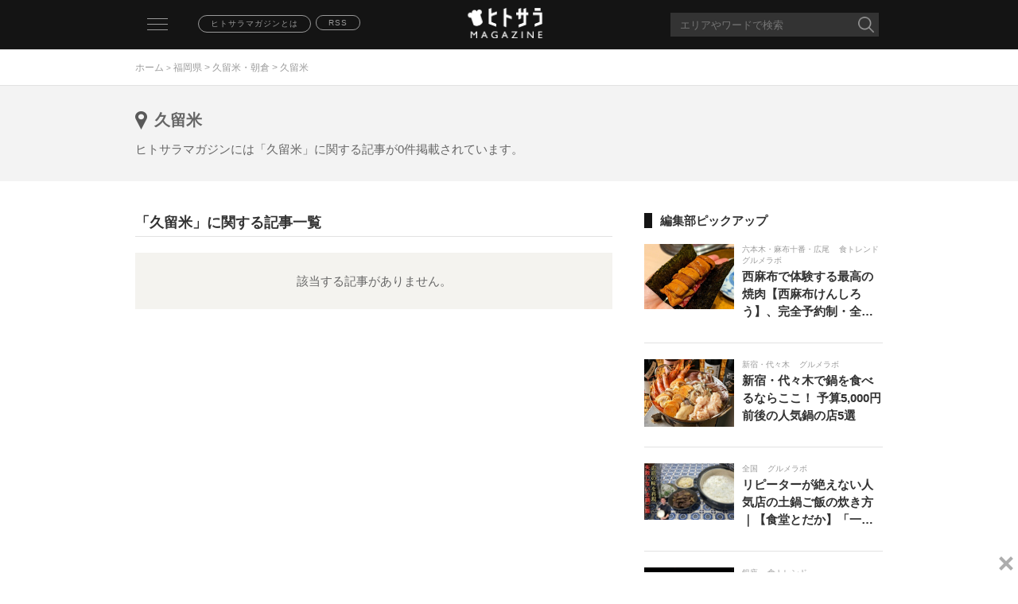

--- FILE ---
content_type: text/html; charset=utf-8
request_url: https://magazine.hitosara.com/area/fukuoka/T40004/I22500/
body_size: 7470
content:
<!DOCTYPE html>
<html xmlns="http://www.w3.org/1999/xhtml" xml:lang="ja" lang="ja" xmlns:og="http://ogp.me/ns#" xmlns:mixi="http://mixi-platform.com/ns#" xmlns:fb="http://www.facebook.com/2008/fbml">
<head>
<meta name="viewport" content="width=device-width, user-scalable=no, initial-scale=1, maximum-scale=1">
<meta http-equiv="content-language" content="ja">
<meta http-equiv="Content-Type" content="text/html; charset=utf-8">
<meta http-equiv="Content-Style-Type" content="text/css">
<meta http-equiv="Content-Script-Type" content="text/javascript">
<meta name="robots" content="noindex,follow">

<!-- Google Tag Manager -->
<script>
(function(w,d,s,l,i){w[l]=w[l]||[];w[l].push({'gtm.start': new Date().getTime(),event:'gtm.js'});var f=d.getElementsByTagName(s)[0], j=d.createElement(s),dl=l!='dataLayer'?'&l='+l:'';j.async=true;j.src= 'https://www.googletagmanager.com/gtm.js?id='+i+dl;f.parentNode.insertBefore(j,f); })(window,document,'script','dataLayer','GTM-TC28D52');
</script>
<!-- End Google Tag Manager -->

<!-- OG META -->
<meta property="og:title" content="エリア「久留米」に関する記事一覧　│　ヒトサラマガジン">
<meta property="og:type" content="article">
<meta property="og:url" content="https://magazine.hitosara.com/area/fukuoka/T40004/I22500/">
<meta property="og:image" content="https://magazine.hitosara.com/img/logo.png">
<meta property="og:site_name" content="ヒトサラマガジン">
<meta property="og:description" content="エリア「久留米」のホットなニュースが毎日読める、グルメメディア「ヒトサラ」が発信する食の情報マガジン【hitosaramagazine】です。食トレンド、健康美食、デート・会食、旅グルメ、グルメラボ、連載コンテンツなど、タイムリーなグルメニュースをお届けします。">
<!-- FB META -->
<meta property="fb:admins" content="100002116312383">
<!-- TW META -->
<meta name="twitter:card" content="summary_large_image">
<meta name="twitter:site" content="@hitosara_mag">

<title>エリア「久留米」に関する記事一覧　│　ヒトサラマガジン</title>
<meta name="description" content="エリア「久留米」のホットなニュースが毎日読める、グルメメディア「ヒトサラ」が発信する食の情報マガジン【hitosaramagazine】です。食トレンド、健康美食、デート・会食、旅グルメ、グルメラボ、連載コンテンツなど、タイムリーなグルメニュースをお届けします。">
<meta name="keywords" content="ヒトサラマガジン,hitosara magazine,グルメ,記事,ニュース,久留米">
<meta name="format-detection" content="telephone=no,address=no,email=no">
<link rel="alternate" type="application/rss+xml" href="https://magazine.hitosara.com/rss/rss.xml" title="ヒトサラマガジン RSS フィード">
<link rel="canonical" href="https://magazine.hitosara.com/area/fukuoka/T40004/I22500/">
<link rel="apple-touch-icon" href="https://hitosara.com/gg/static/img/fb/magazine_favicon.png">
<link rel="stylesheet" type="text/css" href="/css/base.css">
<link rel="stylesheet" type="text/css" href="/css/import.css">
<link rel="stylesheet" type="text/css" href="/css/list.css">
<script src="/js/import.js"></script>
<script src="/js/common.js"></script>
<script src="/js/list.js"></script>
<script>
  (function(i,s,o,g,r,a,m){i['GoogleAnalyticsObject']=r;i[r]=i[r]||function(){
  (i[r].q=i[r].q||[]).push(arguments)},i[r].l=1*new Date();a=s.createElement(o),
  m=s.getElementsByTagName(o)[0];a.async=1;a.src=g;m.parentNode.insertBefore(a,m)
  })(window,document,'script','https://www.google-analytics.com/analytics.js','ga');

  ga('create', 'UA-78736625-1', 'auto');
  ga('send', 'pageview');

</script>

<!-- Begin Mieruca Embed Code -->
<script type="text/javascript" id="mierucajs">
  window.__fid = window.__fid || [];__fid.push([224403513]);
  (function() {
  function mieruca(){if(typeof window.__fjsld != "undefined") return; window.__fjsld = 1; var fjs = document.createElement('script'); fjs.type = 'text/javascript'; fjs.async = true; fjs.id = "fjssync"; var timestamp = new Date;fjs.src = ('https:' == document.location.protocol ? 'https' : 'http') + '://hm.mieru-ca.com/service/js/mieruca-hm.js?v='+ timestamp.getTime(); var x = document.getElementsByTagName('script')[0]; x.parentNode.insertBefore(fjs, x); };
  setTimeout(mieruca, 500); document.readyState != "complete" ? (window.attachEvent ? window.attachEvent("onload", mieruca) : window.addEventListener("load", mieruca, false)) : mieruca();
  })();
</script>
<!-- End Mieruca Embed Code -->


<!-- gooad_settings -->
<link rel="preload" href="//adcdn.goo.ne.jp/gads/goo/release/hitosara_data.js" as="script">
<link rel="preload" href="//adcdn.goo.ne.jp/images/js/gads_hitosara.js" as="script">
<link rel="preload" href="//securepubads.g.doubleclick.net/tag/js/gpt.js" as="script">
<link rel="stylesheet" id="gooad_head_css" href="//adcdn.goo.ne.jp/images/0common/hitosara_ad.min.css">
<script type="text/javascript">window._goo_display_type || (window._goo_display_type = 'sp');</script>
<script type="text/javascript">
(window.googletag) || (window.googletag = {});
googletag.cmd = googletag.cmd || [];
((window.gooad) || (window.gooad = {}));
window['gooad']['render'] = function(){return(!1);};
window['gooad']['isFireGads'] = function(){return(!1);};
!function(a9,a,p,s,t,A,g){if(a[a9])return;function q(c,r){a[a9]._Q.push([c,r]);}a[a9]={init:function(){q("i",arguments);},fetchBids:function(){q("f",arguments);},setDisplayBids:function(){},_Q:[]};}("apstag",window);
</script>
<script type="text/javascript" id="gooad_head_hbdata" src="//adcdn.goo.ne.jp/gads/goo/release/hitosara_data.js"></script>
<script async type="text/javascript" id="gooad_head_gads" src="//adcdn.goo.ne.jp/images/js/gads_hitosara.js"></script>
<script async type="text/javascript" id="gooad_head_dfp" src="//securepubads.g.doubleclick.net/tag/js/gpt.js"></script>
<script async type="text/javascript" id="gooad_head_aps" src="//c.amazon-adsystem.com/aax2/apstag.js"></script>
<script async type="text/javascript" id="gooad_head_smarttag" src="//adcdn.goo.ne.jp/images/js/smarttag2_hitosara.js"></script>
<!-- /gooad_settings -->
<script src="https://assets.adobedtm.com/d06635068d69/62a49dcfccb8/launch-2236de3a8f01.min.js"></script>
</head>
<body id="top" class="drawer drawer--left">

<!-- Google Tag Manager (noscript) -->
<noscript><iframe src="https://www.googletagmanager.com/ns.html?id=GTM-TC28D52" height="0" width="0" style="display:none;visibility:hidden"></iframe></noscript>
<!-- End Google Tag Manager (noscript) -->

<div class="header simple">
	<div class="fix">
		<div class="hamburger_wrap">
	<header role="banner">
		<button type="button" class="drawer-toggle drawer-hamburger">
			<span class="sr-only">toggle navigation</span>
			<span class="drawer-hamburger-icon"></span>
		</button>
		<nav class="drawer-nav" role="navigation">
			<ul class="drawer-menu">
				<li><a class="drawer-brand" href="#">カテゴリ一覧</a></li>
				<li><a class="drawer-menu-item" href="/">新着</a></li>
				<li><a class="drawer-menu-item" href="/trend/">食トレンド</a></li>
				<li><a class="drawer-menu-item" href="/health/">健康美食</a></li>
				<li><a class="drawer-menu-item" href="/scene/">デート・会食</a></li>
				<li><a class="drawer-menu-item" href="/travel/">旅グルメ</a></li>
				<li><a class="drawer-menu-item" href="/labo/">グルメラボ</a></li>
				<li><a class="drawer-menu-item" href="/series/">連載</a></li>
				<div class="drawer-menu2">
					<li><a class="drawer-menu-item" href="/about/">ヒトサラマガジンとは</a></li> 
					<li><a class="drawer-menu-item" href="/rss/rss.xml">RSS</a></li>
					<li><a class="drawer-menu-item" href="https://hitosara.com"><img src="/img/bnr.png"></a></li>
				</div>
			</ul>
		</nav>
	</header>
</div>
		<a href="/about/" class="about">ヒトサラマガジンとは</a> 
		<a href="/rss/rss.xml" class="rss">RSS</a>
		<a href="/" class="logo"><img src="/img/logo.png"></a>
		<div class="freeword_outer">
			<form  name="form_freeword" class="search hidden" action="/search/" method="post">
				<div class="freeword_box">
					<input type="text" value="" name="word" value="" placeholder="エリアやワードで検索" maxlength="100" autocomplete="off">
					<div class="suggest_list">
						<p class="caption">エリア</p>
						<ul class="area_elements">
							<li><a href="/area/zenkoku/">全国</a></li>
							<li><a href="/area/tokyo/">東京都</a></li>
							<li><a href="/area/oversea/">海外</a></li>
						</ul>
						<p class="caption">タグ</p>
						<ul class="tag_elements">
							<li><a href="/tags/デート/">デート</a></li>
							<li><a href="/tags/まとめ/">まとめ</a></li>
							<li><a href="/tags/新店/">新店</a></li>
						</ul>
					</div>
					<input type="image" src="/img/icn_search.png" alt="検索">
				</div>
			</form>
			<div class="suggest_overlay"></div>
		</div>

	</div>
	<div class="bg_navi">
		<div class="navi">
			<a href="/">ホーム</a> > <span><a href="/area/fukuoka/">福岡県</a> > <a href="/area/fukuoka/T40004/">久留米・朝倉</a> > 久留米</span>		</div>
	</div>
</div>
<div class="list_outer">
	<div class="list_caption">
		<div class="list">
			<h1 class="area">久留米</h1>
			<p class="cap_info">ヒトサラマガジンには「久留米」に関する記事が0件掲載されています。</p>
		</div>
	</div>
</div>

<div class="contents list">
	<div class="main">


		<div class="relation_cap">
			<h2>「久留米」に関する記事一覧</h2>
		</div>
		<p class="no_article">該当する記事がありません。</p>

	</div>
	<div class="sub">
				<h3>編集部ピックアップ</h3>
		<ul class="pickup">
			<li>
				<a href="https://magazine.hitosara.com/article/4885/">
					<ol class="img">
						<img src="/image/4885/MT_4885.jpg" 
						alt="西麻布けんしろう">
					</ol>
					<ol class="data">
						<p class="date">六本木・麻布十番・広尾<span>食トレンド グルメラボ</span></p>
						<p class="title">西麻布で体験する最高の焼肉【西麻布けんしろう】、完全予約制・全席個室で味わう和牛コースの魅力とは｜西麻布</p>
					</ol>
				</a>
			</li>
			<li>
				<a href="https://magazine.hitosara.com/article/4842/">
					<ol class="img">
						<img src="/image/4842/MT_4842.jpg" 
						alt="【丸安水産】　の痛風鍋">
					</ol>
					<ol class="data">
						<p class="date">新宿・代々木<span>グルメラボ</span></p>
						<p class="title">新宿・代々木で鍋を食べるならここ！ 予算5,000円前後の人気鍋の店5選</p>
					</ol>
				</a>
			</li>
			<li>
				<a href="https://magazine.hitosara.com/article/4868/">
					<ol class="img">
						<img src="/image/4868/MT_4868.jpg" 
						alt="失敗しない土鍋ご飯の炊き方">
					</ol>
					<ol class="data">
						<p class="date">全国<span>グルメラボ</span></p>
						<p class="title">リピーターが絶えない人気店の土鍋ご飯の炊き方｜【食堂とだか】「一流シェフのヒトサラレシピ」＃23</p>
					</ol>
				</a>
			</li>
			<li>
				<a href="https://magazine.hitosara.com/article/4833/">
					<ol class="img">
						<img src="/image/4833/MT_4833.jpg" 
						alt="銀座の【GINZA ONO Gratia -Smoke Dining-】の薪火料理">
					</ol>
					<ol class="data">
						<p class="date">銀座<span>食トレンド</span></p>
						<p class="title">銀座の人気薪火ダイニング【GINZA ONO Gratia -Smoke Dining-】、「三井ガーデンホテル銀座築地」最上階で、炎と香りの美食を。</p>
					</ol>
				</a>
			</li>
		</ul>
		<h3>週間ランキング（1/7～1/13）</h3>
		<ul class="pickup weekly_ranking">
			<li>
				<a href="https://magazine.hitosara.com/article/4820/">
					<ol class="img">
						<img src="/image/4820/MT_4820.jpg"
						alt="蛇の目寿し">
						<p class="no_01">1</p>
					</ol>
					<ol class="data">
						<p class="date">東金/九十九里<span>旅グルメ</span></p>
						<p class="title">九十九里浜ドライブ観光！ 立ち寄り必須の絶品グルメ5選｜千葉</p>
					</ol>
				</a>
			</li>
			<li>
				<a href="https://magazine.hitosara.com/article/1860/">
					<ol class="img">
						<img src="/image/1860/MT_1860.jpg"
						alt="ミシュランガイド東京 2026（三つ星レストラン、二つ星レストラン、一つ星レストラン）">
						<p class="no_02">2</p>
					</ol>
					<ol class="data">
						<p class="date">東京都<span>食トレンド</span></p>
						<p class="title">「ミシュランガイド東京 2026」発表 ｜ 日本料理【明寂】が新たな三つ星に。東京に18軒の新たな星付きレストランが誕生</p>
					</ol>
				</a>
			</li>
			<li>
				<a href="https://magazine.hitosara.com/article/1258/">
					<ol class="img">
						<img src="/image/1258/MT_1258.jpg"
						alt="プルミエメの朝食">
						<p class="no_03">3</p>
					</ol>
					<ol class="data">
						<p class="date">東京都<span>食トレンド</span></p>
						<p class="title">東京で絶品「朝ごはん」が食べられるお店１９選！ 朝活で健康的に一日をスタート</p>
					</ol>
				</a>
			</li>
			<li>
				<a href="https://magazine.hitosara.com/article/4867/">
					<ol class="img">
						<img src="/image/4867/MT_4867.jpg"
						alt="BarBiesGrill">
						<p class="no_outer">4</p>
					</ol>
					<ol class="data">
						<p class="date">東京都<span>デート・会食</span></p>
						<p class="title">2026新年｜東京の絶品肉料理5選！黒毛和牛から熟成肉まで、ご褒美ディナーの名店</p>
					</ol>
				</a>
			</li>
			<li>
				<a href="https://magazine.hitosara.com/article/3262/">
					<ol class="img">
						<img src="/image/3262/MT_3262.jpg"
						alt="ミシュランガイドの星が最も多い街「東京」は、世界トップの美食都市　その強さの理由とは">
						<p class="no_outer">5</p>
					</ol>
					<ol class="data">
						<p class="date">海外<span>グルメラボ</span></p>
						<p class="title">ミシュランガイドの星が最も多い街「東京」は、世界トップの美食都市　その強さの理由とは</p>
					</ol>
				</a>
			</li>
			<li>
				<a href="https://magazine.hitosara.com/article/3661/">
					<ol class="img">
						<img src="/image/3661/MT_3661.jpg"
						alt="東京の1万円以下の鮨、寿司、ウニ">
						<p class="no_outer">6</p>
					</ol>
					<ol class="data">
						<p class="date">東京都<span>食トレンド</span></p>
						<p class="title">１万円前後で満足度高すぎ！な鮨が味わえる、東京の鮨屋</p>
					</ol>
				</a>
			</li>
			<li>
				<a href="https://magazine.hitosara.com/article/4836/">
					<ol class="img">
						<img src="/image/4836/MT_4836.jpg"
						alt="新富町【新富　きた福】">
						<p class="no_outer">7</p>
					</ol>
					<ol class="data">
						<p class="date">東京都<span>デート・会食</span></p>
						<p class="title">東京で蟹を食べるならここ！ 冬に行きたい蟹料理の名店まとめ</p>
					</ol>
				</a>
			</li>
			<li>
				<a href="https://magazine.hitosara.com/article/4875/">
					<ol class="img">
						<img src="/image/4875/MT_4875.jpg"
						alt="桜肉料理馬春楼">
						<p class="no_outer">8</p>
					</ol>
					<ol class="data">
						<p class="date">大阪府<span>デート・会食</span></p>
						<p class="title">2026新年｜大阪の絶品肉料理5選！ 黒毛和牛から馬肉まで、新春のご褒美ディナー</p>
					</ol>
				</a>
			</li>
			<li>
				<a href="https://magazine.hitosara.com/article/4803/">
					<ol class="img">
						<img src="/image/4803/MT_4803.jpg"
						alt="札幌ランチの寿司">
						<p class="no_outer">9</p>
					</ol>
					<ol class="data">
						<p class="date">札幌駅・北大周辺<span>食トレンド</span></p>
						<p class="title">札幌ランチ｜札幌観光で訪れたい、ゆっくりランチが楽しめる札幌駅近くのお店</p>
					</ol>
				</a>
			</li>
			<li>
				<a href="https://magazine.hitosara.com/article/4825/">
					<ol class="img">
						<img src="/image/4825/MT_4825.jpg"
						alt="kaiwaii Akasaka">
						<p class="no_outer">10</p>
					</ol>
					<ol class="data">
						<p class="date">赤坂<span>食トレンド</span></p>
						<p class="title">赤坂の新たな社交場「kaiwaii akasaka」誕生。13店舗が集う多彩なフードホールがオープン</p>
					</ol>
				</a>
			</li>
		</ul>
		<h3>エリアから探す</h3>
		<ul class="area_table">
			<li><a href="/area/zenkoku/">全国</a></li>
			<li><a href="/area/oversea/">海外</a></li>
			<li><a href="/area/tokyo/">東京都</a></li>
			<li><a href="/area/osaka/">大阪府</a></li>
			<li><a href="/area/kyoto/">京都府</a></li>
			<li><a href="/area/aichi/">愛知県</a></li>
		</ul>		<div class="facebook">
			<div class="fb-page" data-href="https://www.facebook.com/hitosaracom" data-small-header="false" data-adapt-container-width="true" data-hide-cover="false" data-show-facepile="true">
				<div class="fb-xfbml-parse-ignore">
					<blockquote cite="https://www.facebook.com/hitosaracom">
						<a href="https://www.facebook.com/hitosaracom">ヒトサラ</a>
					</blockquote>
				</div>
			</div>
		</div>
		<ul class="app">
			<p class="img">
				<img src="/img/appimg.png">
			</p>
			<div class="app_box">
				<li class="app_info">
					<ol class="img">
						<img src="/img/icn_app.png">
					</ol>
					<ol class="data">
						<p class="app_name">
							シェフがオススメするお店や<br>
							シーンに合わせたお店が探せる
						</p>
						<p class="app_detail">ヒトサラがグルメシーンの"いま"をお届け</p>
					</ol>
				</li>
				<li class="app_btn">
					<ol>
						<a href="https://hitosara.com/app_update/ios/" onclick="s_objectID='hmag_APP_store'; vars=s_gi('usenpitahitosaramagazine'); s.linkTrackVars='';s.linkTrackEvents=''; s.events='';s.tl(this,'o','hmag_APP_store');" target="blank">
							<img src="/img/appbtn01.png">
						</a>
						<a href="https://hitosara.com/app_update/android/" onclick="s_objectID='hmag_APP_play'; vars=s_gi('usenpitahitosaramagazine'); s.linkTrackVars='';s.linkTrackEvents=''; s.events='';s.tl(this,'o','hmag_APP_play');" target="blank">
							<img src="/img/appbtn02.png">
						</a>
					</ol>
				</li>
			</div>
		</ul>	</div>
</div>


<p class="pagetop">▲</p>

<!-- /76542702/hitosara_sp/spbadge320_3_r -->
<div id="gooad-spbadge320_3_r">
        <div id="div-gpt-ad-hitosara_spbadge320_3_r"></div>
        <span class="gooad_close_button_sp"
onclick="(function(){window.top.document.getElementById('gooad-spbadge320_3_r').classList.add('gooad_close');}());">
        </span>
</div>

<div class="footer">
	<div class="media">
		<p class="about">ヒトサラマガジンについて</p>
		<ul class="list">
			<div class="sns">
				<a href="https://www.facebook.com/hitosaracom/" target="_blank" class="fb"><img src="/img/icn_facebook.png"></a>
				<a href="https://x.com/hitosaracom" target="_blank" class="tw"><img src="/img/x_logo_white.png"></a>
				<a href="http://hitosara.com/info/privacy.html" target="_blank" rel="noopener noreferrer" class="privacy"><img src="/img/privacy.png"></a>
			</div>
			<li>
				<ol><a href="/">トップページ</a></a></ol>
				<ol><a href="/series/">連載一覧</a></ol>
			</li>
			<li>
				<ol><a href="http://hitosara.com/info/contact/">お問い合わせ</a></ol>
				<ol><a href="https://usen.com">運営会社</a></ol>
				<ol class="pc"><a href="https://usen.media/rules/hitosara/">利用規約</a></ol>
				<ol class="sp"><a href="https://usen.media/rules/hitosara/">利用規約</a></ol>
				<ol><a href="https://usen.com/legal/privacy2.html">プライバシーポリシー</a></ol>
				<ol><a href="https://hitosara.com/info/privacy.html">プライバシーステートメント</a></ol>
			</li>
		</ul>
		<p class="copy_right">Copyright (c) USEN CORPORATION All Rights Reserved.</p>
	</div>
</div>

<!-- facebook -->
<div id="fb-root"></div>
<script>(function(d, s, id) {
	var js, fjs = d.getElementsByTagName(s)[0];
	if (d.getElementById(id)) return;
	js = d.createElement(s); js.id = id;
	js.src = "//connect.facebook.net/ja_JP/sdk.js#xfbml=1&version=v2.5";
	fjs.parentNode.insertBefore(js, fjs);
}(document, 'script', 'facebook-jssdk'));</script>

<!-- google analytics -->
<script>
	(function(i,s,o,g,r,a,m){i['GoogleAnalyticsObject']=r;i[r]=i[r]||function(){
	(i[r].q=i[r].q||[]).push(arguments)},i[r].l=1*new Date();a=s.createElement(o),
	m=s.getElementsByTagName(o)[0];a.async=1;a.src=g;m.parentNode.insertBefore(a,m)
	})(window,document,'script','https://www.google-analytics.com/analytics.js','ga');
	
	ga('create', 'UA-76084952-2', 'auto');
	ga('send', 'pageview');
</script>
<!-- SiteCatalyst code version: H.27.5.
Copyright 1996-2015 Adobe, Inc. All Rights Reserved
More info available at http://www.omniture.com -->
<script type="text/javascript">_satellite.pageBottom();</script>
<script language="JavaScript" type="text/javascript"><!--
/* You may give each page an identifying name, server, and channel on
the next lines. */
s.pageName="エリアtop,都道府県_福岡県,T40004,I22500"
s.channel="エリアtop"
s.pageType=""
s.prop1="https://magazine.hitosara.com/area/fukuoka/T40004/I22500/"
s.prop2="areatop"
s.prop3="キーワード検索"
s.prop4=""
s.prop5="福岡県"
s.prop6="エリアtop,福岡県"
s.prop7="エリアtop,久留米・朝倉"
s.prop8="エリアtop,久留米"
s.prop9=""
s.prop10=""
s.prop11=""
s.prop12=""
s.prop25=""
s.prop26=""
s.prop28="PC"
s.prop31=""
s.prop40=""
s.prop41=""
s.prop43=""
/* E-commerce Variables */
s.eVar1="https://magazine.hitosara.com/area/fukuoka/T40004/I22500/"
s.eVar4=""
/************* DO NOT ALTER ANYTHING BELOW THIS LINE ! **************/
var s_code=s.t();if(s_code)document.write(s_code)//--></script>
<script language="JavaScript" type="text/javascript"><!--
if(navigator.appVersion.indexOf('MSIE')>=0)document.write(unescape('%3C')+'\!-'+'-')
//--></script><noscript><img src="http://usenpita.122.2o7.net/b/ss/usenpitahitosaramagazine/1/H.27.5--NS/0"
height="1" width="1" border="0" alt="" /></noscript><!--/DO NOT REMOVE/-->
<!-- End SiteCatalyst code version: H.27.5. -->
<script type="application/ld+json">
{"@context":"http://schema.org",
"@type":"ItemList",
"name":"「久留米」に関する記事一覧",
"description":"ヒトサラマガジンには「久留米」に関する記事が0件掲載されています。",
"itemListElement":[
]}
</script>

<script type="application/ld+json">{
"@context":"http://schema.org",
"@type":"BreadcrumbList",
"itemListElement":[
	{
		"@type":"ListItem",
		"position":1,
		"item":{
			"@id":"https://magazine.hitosara.com",
			"name":"ホーム",
			"image":"https://magazine.hitosara.com/img/logo.png"
		}
	},
	{
		"@type":"ListItem",
		"position":2,
		"item":{
			"@id":"https://magazine.hitosara.com/area/fukuoka/T40004/I22500/",
			"name":"&lt;a href=&quot;/area/fukuoka/&quot;&gt;福岡県&lt;/a&gt; &gt; &lt;a href=&quot;/area/fukuoka/T40004/&quot;&gt;久留米・朝倉&lt;/a&gt; &gt; 久留米"
		}
	}
]}
</script></div>
</div>

</body>
</html>

--- FILE ---
content_type: text/html; charset=utf-8
request_url: https://www.google.com/recaptcha/api2/aframe
body_size: 268
content:
<!DOCTYPE HTML><html><head><meta http-equiv="content-type" content="text/html; charset=UTF-8"></head><body><script nonce="ChuGiSfh9CKZwWbnkdPZ6g">/** Anti-fraud and anti-abuse applications only. See google.com/recaptcha */ try{var clients={'sodar':'https://pagead2.googlesyndication.com/pagead/sodar?'};window.addEventListener("message",function(a){try{if(a.source===window.parent){var b=JSON.parse(a.data);var c=clients[b['id']];if(c){var d=document.createElement('img');d.src=c+b['params']+'&rc='+(localStorage.getItem("rc::a")?sessionStorage.getItem("rc::b"):"");window.document.body.appendChild(d);sessionStorage.setItem("rc::e",parseInt(sessionStorage.getItem("rc::e")||0)+1);localStorage.setItem("rc::h",'1768403740897');}}}catch(b){}});window.parent.postMessage("_grecaptcha_ready", "*");}catch(b){}</script></body></html>

--- FILE ---
content_type: text/css
request_url: https://magazine.hitosara.com/css/base.css
body_size: 64297
content:
@charset "utf-8";
/*-------------------------------------------------------------------------------------------
　　CSS RESET
-------------------------------------------------------------------------------------------*/

html, body, div, span, object, iframe, h1, h2, h3, h4, h5, h6, p, blockquote, pre, abbr, address, cite, code, del, dfn, em, img, ins, kbd, q, samp, small, strong, sub, sup, var, b, i, dl, dt, dd, ol, ul, li, fieldset, form, label, legend, table, caption, tbody, tfoot, thead, tr, th, td, article, aside, canvas, details, figcaption, figure, footer, header, hgroup, menu, nav, section, summary, time, mark, audio, video {
	margin: 0;
	padding: 0;
	border: 0;
	outline: 0;
}

img {
	width: 100%;
}

body {
	margin: 0px 0px 0px 0px;
	background: #fff;
	font-size: 14px;
	color: #666;
	font-family: "Noto Sans JP", "メイリオ", Meiryo, "ヒラギノ角ゴ Pro W3", "Hiragino Kaku Gothic Pro", Osaka, "ＭＳ Ｐゴシック", "MS PGothic", sans-serif;
}

p {
	line-height: 140%;
}

article, aside, details, figcaption, figure, footer, header, hgroup, menu, nav, section {
	display: block;
}

ul {
	list-style: none;
}

blockquote, q {
	quotes: none;
}

blockquote:before, blockquote:after, q:before, q:after {
	content: '';
	content: none;
}

a {
	margin: 0;
	padding: 0;
	vertical-align: baseline;
	background: transparent;
	text-decoration: none;
	color: #9B9B9B;
}

table {
	border-collapse: collapse;
	border-spacing: 0;
}

hr {
	display: block;
	height: 1px;
	border: 0;
	border-top: 1px solid #cccccc;
	margin: 0;
	padding: 0;
}

/* アンカーリンク */

a.vivid_txt {
	color: #141414;
	word-wrap: break-word;
}

a.vivid_btn {
	display: block;
	margin: 20px auto 40px;
	text-align: center;
	color: #141414;
	background: #fff;
	border: 1px solid #141414;
	padding: 13px;
	font-size: 14px;
	border-radius: 8px;
	box-sizing: border-box;
}

hr.vivid {
	height: 1px;
	background: #141414;
	border: none;
	margin: 16px 0;
}

hr.plain {
	height: 1px;
	background: #e1e1e1;
	border: none;
	margin: 16px 0;
}

.pagetop {
	display: none;
	position: fixed;
	z-index: 1;
	bottom: 140px;
	right: 5%;
	padding: 12px;
	border-radius: 30px;
	font-size: 20px;
	color: #fff;
	background: #595959;
	opacity: 0.8;
	line-height: 1;
}

/* 共通パーツ（テキスト配置） */

.fs18 {
	font-size: 18px !important;
}

.fs16 {
	font-size: 16px !important;
}

.fs15 {
	font-size: 15px !important;
}

.tl {
	text-align: left !important;
}

.tc {
	text-align: center !important;
}

.tr {
	text-align: right !important;
}

/* 共通調整 */

.sp-slide {
	color: #FFFFFF;
}

.slide_inner {
	width: 100%;
	box-sizing: border-box;
	position: absolute;
	bottom: 0;
	padding: 30px 24px;
	background: -ms-linear-gradient(top, rgba(0, 0, 0, 0), rgba(0, 0, 0, 0.6));
	background: -moz-linear-gradient(top, rgba(0, 0, 0, 0), rgba(0, 0, 0, 0.6));
	background: -webkit-linear-gradient(top, rgba(0, 0, 0, 0), rgba(0, 0, 0, 0.6));
}

.slide_inner p:first-child {
	font-size: 12px;
	margin-bottom: 4px;
	text-shadow: 0px 0px 2px rgba(0, 0, 0, 0.2);
}

.slide_inner>p.txt {
	font-size: 18px;
	font-weight: bold;
	text-shadow: 0px 0px 2px rgba(0, 0, 0, 0.2);
}

.slide_inner>span {
	border: 1px solid #ccc;
	display: block;
	float: left;
	font-size: 10px;
	border-radius: 10px;
	padding: 3px 15px;
	letter-spacing: 0.1em;
	margin-right: 8px;
}

.contents .main .about,
.contents .main .error {
	padding: 0 20px 10px;
	font-size: 14px;
	line-height: 24px;
}

.contents .main .about h1,
.contents .main .error h1 {
	margin-bottom: 10px;
	font-size: 18px;
	line-height: 28px;
}

.contents .main .about .read {}

.contents .main .about ul {
	margin: 16px 30px;
}

.contents .main .about ul li {
	list-style-type: decimal;
}

.contents .main .about .follow {
	margin-bottom: 8px;
}

.contents .main .about .by {
	text-align: right;
	margin-bottom: 30px;
}

.contents .main .about .back,
.contents .main .error .back {
	display: block;
	text-align: center;
}

.header_nav_inner ul li:nth-child(1) a.active {
	color: #a4725b;
	border-bottom: 1px solid #a4725b;
}

.header_nav_inner ul li:nth-child(2) a.active {
	color: #ef7d56;
	border-bottom: 1px solid #ef7d56;
}

.header_nav_inner ul li:nth-child(3) a.active {
	color: #6bd1c3;
	border-bottom: 1px solid #6bd1c3;
}

.header_nav_inner ul li:nth-child(4) a.active {
	color: #8168b5;
	border-bottom: 1px solid #8168b5;
}

.header_nav_inner ul li:nth-child(5) a.active {
	color: #ed7070;
	border-bottom: 1px solid #ed7070;
}

.header_nav_inner ul li:nth-child(6) a.active {
	color: #3e7fb4;
	border-bottom: 1px solid #3e7fb4;
}

.header_nav_inner ul li:nth-child(7) a.active {
	color: #efc556;
	border-bottom: 1px solid #efc556;
}

.header_nav_inner ul li:nth-child(1) a h1 {
	font-size: 12px;
}

/*プライバシーステートメントマーク調整*/
.footer .media .list .sns a.privacy img {
	width: 120px;
}

/* 広告表示調整 */
#gooad-spbadge300_1_r,
.sub #gooad-spbadge320_2_r {
	padding-bottom: 32px;
}

/*****************************************************************************************************
 *
 * PC - CSS
 *
 *****************************************************************************************************/

@media only print, screen and (min-width: 751px) {

	/* ヘッダー・フッター */

	#header_nav {
		background: #141414;
		z-index: 100;
		min-width: 950px;
		padding-top: 12px;
		width: 100%;
		position: absolute;
		height: 90px;
	}

	.header_nav_inner {
		width: 950px;
		margin: 0 auto;
		padding-bottom: 10px;
		text-align: center;
		position: relative;
	}

	.header_nav_inner>a>img {
		width: 120px;
	}

	.header_info {
		float: left;
	}

	.header_info a {
		margin-top: 7px;
		margin-left: 85px;
		border: 1px solid #999;
		color: #999;
		position: absolute;
		font-size: 10px;
		border-radius: 15px;
		padding: 3px 15px;
		letter-spacing: 0.1em;
	}

	.header_info a:nth-child(2) {
		margin-left: 232px;
	}

	.header_nav_inner ul.menu_list {
		display: table;
		table-layout: fixed;
		text-align: center;
		width: 950px;
		bottom: 0;
		margin-bottom: 5px;
		font-size: 12px;
		min-height: 50px;
	}

	.header_nav_inner ul.menu_list li {
		display: table-cell;
		vertical-align: middle;
		width: auto;
		margin: 5px;
	}

	.header_nav_inner ul.menu_list li a {
		color: #999;
		padding: 10px 0;
		display: block;
	}

	.header_nav_inner ul.menu_list li a.active {
		color: #fff;
		border-bottom: 1px solid #fff;
		text-decoration: none;
		font-weight: bold;
	}

	.header_nav_inner ul.menu_list li a:hover {
		opacity: 0.7;
	}

	.header {}

	.header,
	.footer {
		width: 100%;
	}

	.header .fix,
	.header .navi,
	.list,
	.contents,
	.footer .media {
		width: 940px;
		margin: auto;
	}

	.header .fix {
		margin: 12px auto;
		position: relative;
	}

	.header .fix .about,
	.header .fix .logo {
		box-sizing: border-box;
	}

	.header .fix .about,
	.header .fix .rss {
		position: absolute;
		top: 5px;
		left: 80px;
		box-sizing: border-box;
		border: 1px solid #999;
		color: #999;
		font-size: 10px;
		border-radius: 15px;
		padding: 3px 15px;
		letter-spacing: 0.1em;
	}

	.header .fix .logo {
		width: 120px;
		line-height: 0;
		margin: auto;
		display: block;
	}

	.search {
		position: absolute;
		top: 16px;
		right: 0;
	}

	.header_nav_inner .search {
		top: 5px;
	}

	.search input[type="text"] {
		height: 24px;
		width: 220px;
		border: 0;
		background: #333;
		color: #fff;
		right: 2px;
		padding: 3px 30px 3px 12px;
	}

	.search .suggest_list {
		display: none;
		margin-top: 3px;
		background: #fff;
		box-sizing: border-box;
		border-radius: 4px;
		box-shadow: 0 0 2px rgba(0, 0, 0, 0.1);
		text-align: left;
	}

	.search .suggest_list .caption {
		font-size: 12px;
		background: #f4f3ef;
		padding: 1px 12px;
	}

	.search .suggest_list ul li a {
		display: block;
		padding: 8px 12px;
	}

	.search .suggest_list .area_elements li a {
		padding-left: 34px;
		background: url(../img/icn_pin.png) no-repeat left 12px center / 11px auto;
	}

	.search input[type="image"] {
		position: absolute;
		top: 5px;
		right: 6px;
		width: 20px;
	}

	.header .fix:after {
		content: "";
		display: block;
		clear: both;
	}

	.header .bg_navi {
		min-width: 940px;
		padding: 12px 0;
		margin: 12px 0;
		border-top: 1px solid #E2E2E2;
		border-bottom: 1px solid #E2E2E2;
	}

	.header .bg_navi .navi {
		font-size: 10px;
		color: #9B9B9B;
	}

	.header .bg_navi .navi a,
	.header .bg_navi .navi span {
		font-size: 12px;
		line-height: 20px;
	}

	.footer {
		margin-top: 40px;
		min-width: 950px;
		background: #595959;
		color: #fff;
	}

	.footer .media .about {
		font-weight: bold;
		padding: 35px 0 12px;
	}

	.footer .media .list {
		position: relative;
	}

	.footer .media .list li {
		float: left;
		width: 187px;
	}

	.footer .media .list li .sp {
		display: none;
	}

	.footer .media .list li ol {
		margin-bottom: 10px;
	}

	.footer .media .list li ol a {
		color: #e6e6e6;
		font-size: 13px;
	}

	.footer .media .list .sns {
		position: absolute;
		top: 22px;
		right: 40px;
	}

	.footer .media .list .sns a {
		float: left;
		width: 30px;
		height: 30px;
		padding: 20px;
	}

	.footer .media .list:after {
		content: "";
		display: block;
		clear: both;
	}

	.footer .media .copy_right {
		text-align: center;
		padding: 20px 0 11px;
		color: #9b9b9b;
		font-size: 12px;
	}

	/* 共通パーツ */

	a:hover,
	.pagetop:hover {
		opacity: 0.7;
		cursor: pointer;
	}

	a.vivid_btn {
		/* width: 335px; */
	}

	a.vivid_btn.app {
		display: none;
	}

	.read_txt {
		padding: 20px 40px;
		line-height: 22px;
	}

	.contents h2 {
		font-size: 18px;
		padding-bottom: 5px;
		margin-bottom: 8px;
		border-bottom: 1px solid #141414;
		color: #333;
	}

	.contents h3 {
		font-size: 15px;
		line-height: 19px;
		border-left: 10px solid #141414;
		padding-left: 10px;
		margin-bottom: 8px;
		color: #333;
	}

	.contents h4 {
		font-size: 15px;
		border-top: 2px solid #E2E2E2;
		border-bottom: 2px solid #E2E2E2;
		padding: 9px 12px 7px 12px;
		margin-bottom: 20px;
		color: #333;
	}

	.contents strong {
		font-size: 15px;
		padding: 9px 0;
		display: block;
		color: #333;
	}

	.contents .category {
		float: right;
		margin-top: -7px;
	}

	.contents .category li,
	.contents .category p {
		float: left;
		color: #9B9B9B;
		font-size: 11px;
		margin: 4px 4px 0 0;
	}

	.contents .category p {
		border: 1px solid #9B9B9B;
		border-radius: 20px;
		padding: 2px 11px;
		margin: 4px 4px 0 0;
	}

	.contents .category li.area {
		color: #9B9B9B;
		font-size: 11px;
		margin: 4px 4px 0 0;
	}

	.contents .category li:last-child {
		margin-right: 0;
	}

	.contents .category li a {
		padding: 2px 11px;
		display: inline-block;
		border: 1px solid #9B9B9B;
		border-radius: 20px;
	}

	.contents .category li.area a {
		padding: 4px 11px 2px 20px;
		border: 0;
		border-radius: 0;
		background: url(../img/icn_pin.png) no-repeat left center / 12px auto;
	}

	.contents .category:after {
		content: "";
		display: block;
		clear: both;
	}

	.contents .main .rec_link li {
		margin-bottom: 30px;
	}

	.contents .main .rec_link li ol {
		margin-bottom: 8px;
	}

	.contents .main .rec_link .dot ol p {
		padding-left: 13px;
		font-size: 15px;
		background: url(../img/icn_dot.png) no-repeat left center / 6px 6px;
		font-weight: bold;
	}

	.contents .main .rec_link .arrow ol p {
		padding-left: 24px;
		font-size: 15px;
		background: url(../img/icn_check.png) no-repeat left center / 18px 18px;
		font-weight: bold;
		color: #333;
	}

	.contents .main .share .btn_share {
		text-align: center;
		border-bottom: 1px solid #e2e2e2;
		padding-bottom: 12px;
		margin-bottom: 40px;
		margin-top: 12px;
	}

	.contents .main .article .share .btn_share {
		margin-bottom: 20px;
		line-height: 0;
	}

	.contents .main .share .btn_share a {
		width: 100px;
		display: inline-table;
		margin-right: 8px;
		position: relative;
	}

	.contents .main .share .btn_share a img,
	.contents .main .share .btn_share a p {
		display: table-cell;
		vertical-align: middle;
	}

	.contents .main .share .btn_share a img {
		width: 40px;
		margin-right: 4px;
	}

	.contents .main .share .btn_share a p {
		text-align: left;
		font-weight: bold;
		font-size: 13px;
		width: 56px;
	}

	.contents .main .share .btn_share .li {
		display: none;
	}

	.contents .main .share .btn_share .fb p {
		color: #2e4e99;
	}

	.contents .main .share .btn_share .tw p {
		color: #000;
	}

	.contents .main .share .btn_share .gg p {
		color: #dc4a3d;
	}

	.contents .main .share .btn_share .li p {
		color: #00c500;
	}

	.contents .main .share .btn_share a:last-child {
		margin-right: 0;
	}

	.contents .main .relation_keywords {
		margin-bottom: 40px;
	}

	.contents .main .relation_keywords .caption {
		font-weight: bold;
		font-size: 18px;
		padding-bottom: 8px;
		margin-bottom: 20px;
		border-bottom: 1px solid #e1e1e1;
	}

	/* コンテンツパーツ */

	.contents {
		margin-top: 40px;
	}

	.contents .main {
		width: 600px;
		margin-right: 40px;
		float: left;
	}

	.contents .main .article h1 {
		font-size: 20px;
		margin-bottom: 8px;
		color: #333;
	}

	.contents .main .article .tag {
		margin-bottom: 8px;
	}

	.contents .main .article .tag .date {
		font-size: 11px;
		color: #9B9B9B;
		float: left;
		margin-bottom: 8px;
	}

	.contents .main .article .tag .date span {
		margin-left: 12px;
	}

	.contents .main .tag:after {
		content: "";
		display: block;
		clear: both;
	}

	.contents .main .article .read {
		font-size: 12px;
		line-height: 24px;
		margin-bottom: 40px;
	}

	.contents .main .detail .main_img {
		margin-bottom: 27px;
		line-height: 0;
	}

	.contents .main .detail .main_txt {
		line-height: 26px;
		margin-bottom: 26px;
	}

	.contents .main .shop .intro {
		font-size: 14px;
		line-height: 26px;
		margin: 10px 0px;
	}

	.contents .main .series_banner {
		font-size: 14px;
		line-height: 26px;
		margin: 10px 0 25px;
	}

	.contents .main .shop .intro li {
		display: table-cell;
		vertical-align: top;
		width: 50%;
	}

	.contents .main .shop .intro .left {
		padding-right: 10px;
	}

	.contents .main .shop .intro .right {
		padding-left: 10px;
	}

	.contents .main .shop .recommend {
		margin-bottom: 40px;
	}

	.contents .main .shop .recommend li {
		float: left;
		width: 290px;
	}

	.contents .main .shop .recommend .left {
		margin-right: 20px;
	}

	.contents .main .shop .recommend .main_img,
	.contents .main .shop .recommend .img {
		line-height: 0;
	}

	.contents .main .shop .recommend .main_cook,
	.contents .main .shop .recommend .cook {
		margin-top: 9px;
		font-size: 12px;
		line-height: 21px;
	}

	.contents .main .shop .recommend:after {
		content: "";
		display: block;
		clear: both;
	}

	.contents .main .shop .side {
		box-sizing: border-box;
		margin-bottom: 40px;
	}

	.contents .main .shop .side:after {
		content: "";
		display: block;
		clear: both;
	}

	.contents .main .shop .side li {
		box-sizing: border-box;
		float: left;
		width: 38%;
	}

	.contents .main .shop .side li:first-child {
		padding-right: 20px;
	}

	.contents .main .shop .side .wide {
		width: 62%;
	}

	.contents .main .shop .side .txt {
		line-height: 21px;
		font-size: 12px;
	}

	.contents .main .shop .instagram {
		margin-bottom: 27px;
	}

	.contents .main .shop .instagram .relations {
		margin-bottom: 27px;
	}

	.contents .main .shop .movie {
		margin-bottom: 40px;
	}

	.contents .main .shop .data {
		padding: 30px 20px;
		background: #f4f3ef;
		display: block;
		margin-bottom: 30px;
	}

	.contents .main .shop .data h3 {
		margin-bottom: 18px;
		border-left: none;
		padding-left: 0px;
	}

	.contents .main .shop .data a {
		display: block;
	}

	.contents .main .shop .data a ul {
		background: #fff;
	}

	.contents .main .shop .data a ul li {
		display: table-cell;
		vertical-align: top;
	}

	.contents .main .shop .data a ul .img {
		min-width: 224px;
		max-width: 50%;
		position: relative;
		line-height: 0;
	}

	.contents .main .shop .data a ul .img .chef_rec {
		position: absolute;
		top: 10px;
		left: 10px;
		padding: 3px 0 0 23px;
		background: url(../img/icn_chef.png) no-repeat left top / 18px 18px;
		color: #fff;
		font-weight: bold;
	}

	.contents .main .shop .data a ul .img .chef_rec span {
		font-weight: normal;
		font-size: 10px;
		margin-left: 1px;
	}

	.contents .main .shop .data a ul .txt {
		width: 100%;
		padding: 20px;
		vertical-align: middle;
	}

	.contents .main .shop .data a ul .txt .tag,
	.contents .main .shop .data a ul .txt .rute {
		margin-bottom: 2px;
		font-size: 11px;
		color: #9B9B9B;
	}

	.contents .main .shop .data a ul .txt .tag span {
		margin-left: 12px;
	}

	.contents .main .shop .data a ul .txt .name,
	.contents .main .shop .data a ul .txt .budget {
		color: #666;
	}

	.contents .main .shop .data a ul .txt .name {
		font-size: 18px;
		font-weight: bold;
		margin-bottom: 4px;
	}

	.contents .main .shop .data a ul .txt .budget {
		margin-bottom: 10px;
	}

	.contents .main .shop .data a ul .txt .budget p {
		float: left;
		font-weight: bold;
	}

	.contents .main .shop .data a ul .txt .budget .lunch {
		padding-left: 22px;
		background: url(../img/icn_lunch.png) no-repeat left top 2px / 14px 14px;
		margin-right: 11px;
	}

	.contents .main .shop .data a ul .txt .budget .dinner {
		padding-left: 22px;
		background: url(../img/icn_dinner.png) no-repeat left top 2px / 14px 14px;
	}

	.contents .main .shop .data a ul .txt .budget:after {
		content: "";
		display: block;
		clear: both;
	}

	.contents .main .shop .data a ul .txt .rute {
		margin-bottom: 0;
	}

	.contents .main .shop .data a ul:after {
		content: "";
		display: block;
		clear: both;
	}

	.contents .main .edit {
		margin-bottom: 47px;
		color: #666;
		min-height: 100px;
	}

	.contents .main .edit .img {
		width: 100px;
		height: 100px;
		overflow: hidden;
		float: left;
		border-radius: 50px;
		position: relative;
	}

	.contents .main .edit .img img {
		width: auto;
		max-width: 100px;
		height: auto;
		max-height: 100px;
		position: absolute;
		top: 50%;
		left: 50%;
		-webkit-transform: translateY(-50%) translateX(-50%);
		transform: translateY(-50%) translateX(-50%);
	}

	.contents .main .edit .writer {
		position: relative;
		padding-left: 120px;
	}

	.contents .main .edit .caption {
		font-weight: bold;
		font-size: 15px;
		padding-bottom: 8px;
		margin-bottom: 27px;
		border-bottom: 1px solid #e1e1e1;
	}

	.contents .main .edit .editor {
		font-size: 15px;
	}

	.contents .main .edit .editor span {
		font-size: 15px;
		margin-left: 12px;
	}

	.contents .main .edit .editor_info {
		margin-top: 8px;
		font-size: 12px;
		line-height: 20px;
	}

	/*
	.contents .main .edit .caption {
		font-weight: bold;
		font-size: 15px;
		padding-bottom: 8px;
		margin-bottom: 27px;
		border-bottom: 1px solid #e1e1e1;
	}
	.contents .main .edit {
		margin-bottom: 47px;
		color: #595959;
	}
	.contents .main .edit .editor {
		font-size: 15px;
	}
	.contents .main .edit .editor span {
		font-size: 15px;
		margin-left: 12px;
	}
	.contents .main .edit .editor_info {
		margin-top: 8px;
		font-size: 12px;
		line-height: 20px;
	}
*/

	.contents .main .share .main_share {
		margin-bottom: 15px;
	}

	.contents .main .share .main_share {
		display: block;
	}

	.contents .main .share .main_share .img,
	.contents .main .share .main_share .btn {
		display: table-cell;
		vertical-align: middle;
	}

	.contents .main .share .main_share .img {
		min-width: 262px;
		line-height: 0;
	}

	.contents .main .share .main_share .btn {
		width: 100%;
		text-align: center;
		background: #f3f3f3;
	}

	.contents .main .share .main_share .btn p {
		margin-bottom: 12px;
		font-size: 16px;
	}

	.contents .main .around {
		margin-bottom: 27px;
	}

	.contents .main .around li {
		width: 280px;
		float: left;
	}

	.contents .main .around li a {
		display: block;
	}

	.contents .main .around li a .article {
		margin-bottom: 11px;
		font-weight: bold;
	}

	.contents .main .around .prev a .article {
		margin-left: 6px;
		padding-left: 21px;
		background: url(../img/icn_arr_l.png) no-repeat left top 2px / 14px 14px;
	}

	.contents .main .around .next a .article {
		margin-right: 6px;
		text-align: right;
		padding-right: 21px;
		background: url(../img/icn_arr_r.png) no-repeat right top 2px / 14px 14px;
	}

	.contents .main .around li:first-child {
		margin-right: 40px;
	}

	.contents .main .around li a .img {
		line-height: 0;
		position: relative;
	}

	.contents .main .around li a .img .bg {
		position: absolute;
		left: 0;
		bottom: 0;
		width: 100%;
		padding: 13px 18px;
		box-sizing: border-box;
		background: -ms-linear-gradient(top, rgba(0, 0, 0, 0), rgba(0, 0, 0, 0.4));
		background: -moz-linear-gradient(top, rgba(0, 0, 0, 0), rgba(0, 0, 0, 0.4));
		background: -webkit-linear-gradient(top, rgba(0, 0, 0, 0), rgba(0, 0, 0, 0.4));
	}

	.contents .main .around li a .img .bg .title {
		font-weight: bold;
		color: #fff;
		font-size: 15px;
		line-height: 22px;
	}

	.contents .main .around:after {
		content: "";
		display: block;
		clear: both;
	}

	.contents .main .relation {
		margin-bottom: 40px;
	}

	.contents .main .relation li a {
		display: block;
		padding: 0 0 20px;
	}

	.contents .main .relation li {
		border-bottom: 1px solid #E2E2E2;
		margin-bottom: 20px;
	}

	.contents .main .relation li a ol {
		display: table-cell;
		vertical-align: top;
	}

	.contents .main .relation li a .img {
		min-width: 160px;
		line-height: 0;
		padding-right: 20px;
	}

	.contents .main .relation li a .data {
		width: 100%;
	}

	.contents .main .relation li a .data .date {
		margin-bottom: 2px;
	}

	.contents .main .relation li a .data .date span {
		margin-left: 12px;
	}

	.contents .main .relation li a .data .date,
	.contents .main .relation li a .data .category p {
		font-size: 11px;
		color: #9B9B9B;
	}

	.contents .main .relation li a .data .title {
		font-size: 18px;
		line-height: 28px;
		font-weight: bold;
		margin-bottom: 8px;
		color: #333;
	}

	.contents .main .relation li a .data .category {
		float: none;
	}

	.contents .main .relation li a .data .category p {
		float: left;
	}

	.contents .main .relation li:after {
		content: "";
		display: block;
		clear: both;
	}

	.contents .main .no_article {
		margin: 20px 0 40px;
		padding: 25px;
		text-align: center;
		font-size: 15px;
		background: #f4f3ef;
	}

	.contents .main .new {
		margin: 0 0 40px;
	}

	.contents .main .new li {
		border-bottom: 1px solid #E2E2E2;
		margin-bottom: 20px;
	}

	.contents .main .new li a {
		display: block;
		padding: 0 0 20px;
	}

	.contents .main .new li a ol {
		display: table-cell;
		vertical-align: top;
	}

	.contents .main .new li a .img {
		min-width: 160px;
		line-height: 0;
		padding-right: 20px;
		position: relative;
	}

	.contents .main .new li a .img .new_icon {
		position: absolute;
		top: -6px;
		left: -6px;
		width: 40px;
		height: 40px;
	}

	.contents .main .new li a .img .new_icon img {
		box-shadow: 0px 3px 6px rgba(0, 0, 0, .16);
		border-radius: 50%;
	}

	.contents .main .new li a .data {
		width: 100%;
	}

	.contents .main .new li a .data .date {
		margin-bottom: 2px;
	}

	.contents .main .new li a .data .date span {
		margin-left: 12px;
	}

	.contents .main .new li a .data .date,
	.contents .main .new li a .data .category p {
		font-size: 11px;
		color: #9B9B9B;
	}

	.contents .main .new li a .data .title {
		font-size: 18px;
		line-height: 28px;
		font-weight: bold;
		margin-bottom: 8px;
		color: #333;
	}

	.contents .main .new li a .data .category {
		float: none;
	}

	.contents .main .new li a .data .category p {
		float: left;
	}

	.contents .main .new li:after {
		content: "";
		display: block;
		clear: both;
	}

	/* 右カラム */

	.contents .sub {
		width: 300px;
		margin: 0;
		float: right;
	}

	.contents .sub .add {
		line-height: 0;
		margin-bottom: 40px;
	}

	.contents .sub .tag_list {
		margin: 20px 0 40px;
	}

	.contents .sub .pickup {
		margin-bottom: 40px;
	}

	.contents .sub h3 {
		margin-bottom: 0;
	}

	.contents .sub .pickup li {
		position: relative;
	}

	.contents .sub .pickup li a {
		display: block;
		padding: 20px 0;
		border-bottom: 1px solid #E2E2E2;
	}

	.contents .sub .pickup li a ol {
		display: table-cell;
		vertical-align: top;
	}

	.contents .sub .pickup li a .img {
		min-width: 113px;
		line-height: 0;
		padding-right: 10px;
		position: relative;
	}

	.contents .sub .pickup li a .img p {
		position: absolute;
		top: 2px;
		left: 5px;
		width: 20px;
		height: 20px;
		color: #fff;
		font-weight: bold;
		z-index: 1;
	}

	.contents .sub .pickup li a .img p:after {
		content: "";
		width: 0;
		height: 0;
		position: absolute;
		top: -2px;
		left: -5px;
		border-style: solid;
		border-width: 35px 35px 0 0;
		z-index: -1;
	}

	.contents .sub .pickup li a .img .no_01:after {
		border-color: #e6de79 transparent transparent transparent;
	}

	.contents .sub .pickup li a .img .no_02:after {
		border-color: #c9d0d8 transparent transparent transparent;
	}

	.contents .sub .pickup li a .img .no_03:after {
		border-color: #e8c89f transparent transparent transparent;
	}

	.contents .sub .pickup li a .img .no_outer:after {
		border-color: #9b9b9b transparent transparent transparent;
	}

	.contents .sub .pickup li a .data {
		width: 100%;
	}

	.contents .sub .pickup li a .data .date {
		margin-bottom: 2px;
	}

	.contents .sub .pickup li a .data .date span {
		margin-left: 12px;
	}

	.contents .sub .pickup li a .data .date,
	.contents .sub .pickup li a .data .category p {
		font-size: 10px;
		color: #9B9B9B;
	}

	.contents .sub .pickup li a .data .title {
		font-size: 15px;
		line-height: 22px;
		font-weight: bold;
		margin-bottom: 8px;
		color: #333;
	}

	.contents .sub .pickup li a .data .category {
		float: none;
	}

	.contents .sub .pickup li a .data .category p {
		float: left;
	}

	.contents .sub .pickup li:after {
		content: "";
		display: block;
		clear: both;
	}

	.contents .sub .facebook {
		line-height: 0;
		margin-bottom: 40px;
	}

	.contents .sub .app>.img {
		line-height: 0;
	}

	.contents .sub .app .app_box {
		padding: 10px;
		border: 1px solid #e1e1e1;
		background: #f8f8f8;
	}

	.contents .sub .app .app_box .app_info ol {
		display: table-cell;
		vertical-align: middle;
		line-height: 0;
	}

	.contents .sub .app .app_box .app_info {
		margin-bottom: 12px;
	}

	.contents .sub .app .app_box .app_info .img img {
		width: 40px;
		height: 40px;
		box-sizing: border-box;
		border-radius: 4px;
		line-height: 0;
		border: 1px solid #d7d7d7;
	}

	.contents .sub .app .app_box .app_info .data {
		padding-left: 12px;
	}

	.contents .sub .app .app_box .app_info .data .app_name {
		font-weight: bold;
		font-size: 14px;
		color: #333;
		letter-spacing: 0.03em;
		line-height: 18px;
		margin-bottom: 4px;
	}

	.contents .sub .app .app_box .app_info .data .app_detail {
		font-size: 11px;
		letter-spacing: 0.03em;
	}

	.contents .sub .app .app_box .app_btn ol {
		line-height: 0;
	}

	.contents .sub .app .app_box .app_btn ol a {
		width: 134px;
		display: block;
		margin: auto;
		float: left;
	}

	.contents .sub .app .app_box .app_btn ol a:first-child {
		margin-right: 10px;
	}

	.contents .sub .app .app_box li:after {
		content: "";
		display: block;
		clear: both;
	}

	.contents:after {
		content: "";
		display: block;
		clear: both;
	}

	.relation_box {
		margin-bottom: 40px;
	}

	.relation_cap {
		padding-bottom: 5px;
		border-bottom: 1px solid #141414;
		margin-bottom: 20px;
	}

	.list .relation_cap {
		border-bottom: 1px solid #e2e2e2;
	}

	.relation_cap h2 {
		padding: 0;
		margin: 0;
		border: 0;
	}

	.relation_cap span {
		margin-left: 14px;
	}

	.tag_list {
		display: -webkit-box;
		display: -webkit-flex;
		display: flex;
		-webkit-flex-wrap: wrap;
		flex-wrap: wrap;
	}

	.tag_list li {
		font-size: 12px;
		margin: 0 10px 8px 0;
		border-radius: 20px;
	}

	.tag_list li.area {
		border: 0;
		border-radius: 0;
		color: #9B9B9B;
		background: none;
	}

	.tag_list li a {
		background: #f3f3f3;
		padding: 6px 20px;
		display: block;
		border-radius: 20px;
	}

	.tag_list li.area a {
		text-align: left;
		padding: 5px 8px 5px 20px;
		background: url(../img/icn_pin.png) no-repeat left center / 12px auto;
	}

	.area_table {
		margin: 20px 0 40px;
		display: -webkit-box;
		display: -webkit-flex;
		display: flex;
		-webkit-flex-wrap: wrap;
		flex-wrap: wrap;
	}

	.area_table li {
		width: 50%;
	}

	.area_table li a {
		display: block;
		box-sizing: border-box;
		border: 1px solid #E2E2E2;
		text-align: center;
		margin-top: -1px;
		position: relative;
		z-index: 1;
		padding: 10px;
	}

	.area_table li:nth-child(2n) a {
		margin-left: -1px;
	}

	.area_table li a:hover {
		border: 1px solid #eee;
		color: #c9c9c9;
		z-index: 2;
		opacity: 1;
	}

	/* トップ */

	.index .main {
		margin-top: 20px;
	}

	.index .sub {
		margin-top: 26px;
	}

	.index .sub .pickup h3 {
		border-top: 0;
	}

	.pager {
		text-align: center;
		margin: 18px auto;
		padding: 0 10px;
		box-sizing: border-box;
		font-size: 0;
	}

	.pager li {
		margin-left: -1px;
	}

	.pager li,
	.pager ol {
		display: inline-block;
		vertical-align: middle;
		font-size: 14px;
	}

	.pager ol {
		font-size: 0;
	}

	.pager li a,
	.pager li p {
		display: block;
		padding: 6px 0px;
		width: 42px;
		height: 42px;
		text-align: center;
		border-collapse: collapse;
		box-sizing: border-box;
		line-height: 32px;
	}

	.pager .num a {
		background: #fff;
		border: 1px solid #e2e2e2;
	}

	.pager .now {
		background: #141414;
		color: #fff;
	}

	.pager .first a,
	.pager .last a {
		border: 1px solid #e2e2e2;
	}

	.pager .first {
		position: relative;
		margin-right: 42px;
	}

	.pager .first:after {
		position: absolute;
		top: 12px;
		right: -29px;
		content: "…";
	}

	.pager .last {
		position: relative;
		margin-left: 42px;
	}

	.pager .last:before {
		content: "…";
		position: absolute;
		top: 12px;
		left: -29px;
		content: "…";
	}

	.pager .last:before {
		content: "…";
		position: absolute;
		top: 12px;
		left: -29px;
		content: "…";
	}

	/* 連載記事 */

	.series .main {
		margin-top: 20px;
	}

	.series .main .new li:last-child {
		border-bottom: 0;
	}

	.series .sub {
		margin-top: 40px;
	}

	.series .main .new {
		margin-bottom: 0;
	}

	.series .banner h4 {
		margin-bottom: 15px;
	}

	.series .banner li {
		line-height: 0;
		padding: 5px 0;
		border-bottom: 1px solid #e1e1e1;
	}

	/* 連載記事TOP */

	.series_detail .photo {
		margin-top: -40px;
		line-height: 0;
	}

	.series_detail .main {
		margin-top: 20px;
	}

	.series_detail .sub {
		margin-top: 40px;
	}

	/* 全体のマージン修正(2020/02) */
	.contents .main .shop {
		margin-bottom: 30px;
	}

	/* 店舗カセット内文字色変更(2020/02) */
	li.txt {
		color: #666 !important;
	}

	/* 見出し追加パーツ用(2020/02) */
	.i2bc {
		margin-left: 310px;
		word-break: break-all;
	}

	.i2bl {
		margin-left: 38%;
		word-break: break-all;
	}

	.i2br {
		margin-left: 62%;
		word-break: break-all;
	}

	/* 広告表示調整 */
	.contents .main #gooad-spbadge320_1_r+li,
	.contents .main #gooad-spbadge320_2_r+li {
		margin-top: 20px;
	}

	.contents .main #gooad-spbadge320_2_r+.relation_keywords {
		margin-top: 40px;
	}

	.contents .main .parts-gooad-wrapper {
		margin-bottom: 30px;
	}
}

/*****************************************************************************************************
 *
 * SP - CSS
 *
 *****************************************************************************************************/

@media only print, screen and (max-width: 750px) {

	/* ヘッダー・フッター */

	.slide_inner {
		padding: 24px 16px;
	}

	.contents .main .about h1,
	.contents .main .error h1 {
		margin-top: 10px;
	}

	#header_nav {
		background: #141414;
		z-index: 100;
		padding-top: 10px;
		width: 100%;
		height: 70px;
		position: absolute;
	}

	.header_nav_inner {
		width: 100%;
		margin: 0 auto;
		text-align: left;
		overflow-x: scroll;
		overflow-y: hidden;
		height: 70px;
		padding-bottom: 10px;
	}

	.header_nav_inner>a>img {
		width: 74px;
		position: absolute;
		left: 0;
		right: 0;
		margin: auto;
	}

	.header_info a {
		border: 1px solid #ccc;
		position: absolute;
		font-size: 10px;
		border-radius: 10px;
		padding: 3px 15px;
		letter-spacing: 0.1em;
		display: none;
	}

	.header_nav_inner ul.menu_list {
		display: table;
		table-layout: fixed;
		text-align: center;
		width: 640px;
		bottom: 0;
		font-size: 11px;
		margin-top: 30px;
	}

	.header_nav_inner ul.menu_list li {
		display: table-cell;
		vertical-align: middle;
		width: auto;
		margin: 5px;
	}

	.header_nav_inner ul.menu_list li a {
		color: #999;
		padding: 10px 0;
		display: block;
	}

	.header_nav_inner ul.menu_list li a.active {
		color: #fff;
		border-bottom: 2px solid #fff;
		text-decoration: none;
		font-weight: bold;
	}

	.header_nav_inner ul.menu_list li a:hover {
		opacity: 0.7;
	}

	ul.sp-slides li.new:after {
		display: block;
		content: "";
		width: 40px;
		height: 40px;
		position: absolute;
		left: 10px;
		top: 90px;
		background: no-repeat;
		text-indent: 100%;
		white-space: nowrap;
		overflow: hidden;
		background-image: url(../img/icn_new.png);
		background-size: 40px 40px;
	}

	.header {
		margin-bottom: 43px;
	}

	.header,
	.footer {
		width: 100%;
	}

	.header .fix,
	.header .navi,
	.list,
	.contents,
	.footer .media {
		width: 100%;
		margin: auto;
	}

	.header .fix {
		position: relative;
		padding: 10px 10px;
		box-sizing: border-box;
		border-bottom: 1px solid #ddd;
	}

	.header .fix .about,
	.header .fix .rss {
		display: none;
	}

	.header .fix .logo {
		width: 74px;
		line-height: 0;
		margin: auto;
		display: block;
	}

	.search {
		margin-top: -8px;
		position: absolute;
		top: 8px;
		right: 0;
		width: 100%;
		z-index: 105;
		box-sizing: border-box;
	}

	.search.hidden {
		margin: 0 20px;
		width: 26px;
		height: 26px;
		background: url(../img/icn_search.png) no-repeat center center / 22px auto;
	}

	.search.hidden .freeword_box {
		display: none;
	}

	.search input[type="text"] {
		border: 0;
		background: #333;
		color: #fff;
		width: 100%;
		padding: 15px 60px 15px 20px;
		box-sizing: border-box;
	}

	.search input[type="image"] {
		position: absolute;
		top: 0px;
		right: 0px;
		padding: 10px 20px 10px;
		width: 25px;
	}

	.search .suggest_list {
		display: none;
		background: #fff;
		box-sizing: border-box;
		box-shadow: 0 0 2px rgba(0, 0, 0, 0.1);
		text-align: left;
	}

	.search .suggest_list .caption {
		font-size: 12px;
		background: #f4f3ef;
		padding: 1px 20px;
	}

	.search .suggest_list ul li {
		background: url(../img/icn_arr_r.png) no-repeat right 20px center / 8px auto;
	}

	.search .suggest_list ul li:not(:first-child) {
		border-top: 1px solid #f4f3ef;
	}

	.search .suggest_list ul li a {
		display: block;
		padding: 10px 36px 10px 20px;
	}

	.search .suggest_list .area_elements li a {
		padding-left: 42px;
		background: url(../img/icn_pin.png) no-repeat left 20px center / 12px auto;
	}

	.search:not(.hidden)~.suggest_overlay {
		position: fixed;
		z-index: -1;
		top: 0;
		left: 0;
		width: 100%;
		height: 100%;
		background-color: rgba(0, 0, 0, .6);
	}

	.header .fix:after {
		content: "";
		display: block;
		clear: both;
	}

	.header .bg_navi {
		display: none;
	}

	.footer {
		background: #595959;
		color: #fff;
	}

	.footer .media .about {
		display: none;
	}

	.footer .media .list {
		position: relative;
		padding: 0 20px;
		box-sizing: border-box;
	}

	.footer .media .list li {
		float: left;
		width: 50%;
	}

	.footer .media .list li .pc {
		display: none;
	}

	.footer .media .list li ol {
		margin-bottom: 10px;
	}

	.footer .media .list li ol a {
		color: #e6e6e6;
		font-size: 13px;
	}

	.footer .media .list .sns {
		display: flex;
		justify-content: center;
		padding: 15px 0;
	}

	.footer .media .list .sns:after {
		content: "";
		display: block;
		clear: both;
	}

	.footer .media .list .sns a {
		display: inline-block;
		width: 30px;
		height: 30px;
		padding: 20px;
	}

	.footer .media .list .sns a.privacy {
		width: auto;
	}

	.footer .media .list .sns a img {
		width: 30px;
	}

	.footer .media .list:after {
		content: "";
		display: block;
		clear: both;
	}

	.footer .media .copy_right {
		text-align: center;
		padding: 20px 0 11px;
		color: #9b9b9b;
		font-size: 12px;
	}

	/* SP共通 */

	body {
		vertical-align: baseline;
		background: transparent;
		-webkit-text-size-adjust: none;
		-webkit-tap-highlight-color: brown-translucent;
	}

	a.vivid_btn {
		margin: 20px 20px 40px;
	}

	a.vivid_txt {
		box-sizing: border-box;
	}

	.read_txt {
		padding: 20px;
		line-height: 22px;
	}

	.contents h2 {
		font-size: 18px;
		line-height: 27px;
		padding: 20px 0 6px;
		border-bottom: 1px solid #141414;
		margin: 0 20px 10px;
		box-sizing: border-box;
		color: #333;
	}

	.contents h3 {
		font-size: 16px;
		line-height: 18px;
		border-left: 1px solid #141414;
		padding-left: 10px;
		margin: 0 20px 20px;
		box-sizing: border-box;
		color: #333;
	}

	.contents h4 {
		font-size: 15px;
		padding: 12px 20px 11px;
		color: #333;
	}

	.contents strong {
		font-size: 15px;
		padding: 12px 20px 11px;
		display: block;
		color: #333;
	}

	.contents .category {
		float: none;
		display: inline-block;
	}

	.contents .category li,
	.contents .category p {
		float: left;
		color: #9B9B9B;
		font-size: 11px;
		margin: 4px 4px 0 0;
	}

	.contents .category p {
		border: 1px solid #9B9B9B;
		border-radius: 20px;
		padding: 2px 11px;
		margin: 4px 4px 0 0;
	}

	.contents .category li:last-child {
		margin-right: 0;
	}

	.contents .category li a {
		padding: 2px 7px;
		display: inline-block;
		border: 1px solid #9B9B9B;
		border-radius: 20px;
	}

	.contents .category li.area a {
		border: 0;
		border-radius: 0;
		padding: 3px 11px 3px 20px;
		background: url(../img/icn_pin.png) no-repeat left 2px center / 10px auto;
	}

	.contents .category:after {
		content: "";
		display: block;
		clear: both;
	}

	.contents .main .rec_link {
		margin: 0 20px;
		box-sizing: border-box;
	}

	.contents .main .rec_link li {
		margin-bottom: 30px;
	}

	.contents .main .rec_link li ol {
		margin-bottom: 8px;
	}

	.contents .main .rec_link .dot ol p {
		padding-left: 13px;
		background: url(../img/icn_dot.png) no-repeat left center / 6px 6px;
		font-weight: bold;
		font-size: 15px;
	}

	.contents .main .rec_link .arrow ol p {
		padding-left: 24px;
		background: url(../img/icn_check.png) no-repeat left center / 18px 18px;
		font-weight: bold;
		font-size: 15px;
		color: #333;
	}

	.contents .main .share .btn_share {
		text-align: center;
		margin: 16px 0 18px;
		box-sizing: border-box;
	}

	.contents .main .article .share .btn_share {}

	.contents .main .share .btn_share a {
		display: inline-table;
		margin-right: 3%;
		padding: 0 7px;
		position: relative;
	}

	.contents .main .share .btn_share a img {
		width: 50px;
	}

	.contents .main .share .btn_share a p {
		font-weight: bold;
		font-size: 13px;
	}

	.contents .main .share .btn_share .fb p {
		color: #2e4e99;
	}

	.contents .main .share .btn_share .tw p {
		color: #000;
	}

	.contents .main .share .btn_share .gg p {
		color: #dc4a3d;
	}

	.contents .main .share .btn_share .li p {
		color: #00c500;
	}

	.contents .main .share .btn_share a:last-child {
		margin-right: 0;
	}

	.contents .main .relation_keywords {
		margin: 40px 0;
	}

	.contents .main .relation_keywords .caption {
		font-weight: bold;
		font-size: 18px;
		padding: 0 20px 8px;
		margin-bottom: 20px;
		border-bottom: 1px solid #e1e1e1;
	}

	/* コンテンツパーツ */

	.contents.list {
		padding: 0;
	}

	.contents .main {
		width: 100%;
		box-sizing: border-box;
	}

	.contents .main .article {}

	.contents .main .article h1 {
		font-size: 20px;
		margin: 0 20px 16px;
		box-sizing: border-box;
		line-height: 30px;
		color: #333;
	}

	.contents .main .article .tag {
		margin: 0 20px 18px;
		box-sizing: border-box;
	}

	.contents .main .article .tag .date {
		font-size: 11px;
		color: #9B9B9B;
		margin-bottom: 4px;
	}

	.contents .main .article .tag .date span {
		margin-left: 12px;
	}

	.contents .main .tag:after {
		content: "";
		display: block;
		clear: both;
	}

	.contents .main .article .read {
		line-height: 26px;
		margin: 0 20px 20px;
		box-sizing: border-box;
	}

	.contents .main .detail {
		border-top: 1px solid #e2e2e2;
		padding-top: 30px;
	}

	.contents .main .detail .main_img {
		margin-bottom: 30px;
		line-height: 0;
	}

	.contents .main .detail .main_txt {
		font-size: 15px;
		line-height: 27px;
		margin: 0 20px 30px;
		box-sizing: border-box;
	}

	.contents .main .shop {}

	.contents .main .shop .intro {
		font-size: 14px;
		line-height: 27px;
		margin: 0 20px 20px;
		box-sizing: border-box;
	}

	.contents .main .shop .intro li {
		display: table-cell;
		vertical-align: top;
		width: 50%;
	}

	.contents .main .shop .intro .left {
		padding-right: 5px;
	}

	.contents .main .shop .intro .right {
		padding-left: 5px;
	}

	.contents .main .shop .recommend {
		margin-bottom: 30px;
	}

	.contents .main .shop .recommend li {
		display: table-cell;
		vertical-align: top;
		width: 50%;
	}

	.contents .main .shop .recommend .left {
		padding-right: 3px;
	}

	.contents .main .shop .recommend .right {
		padding-left: 3px;
	}

	.contents .main .shop .recommend .left .cook {
		padding-left: 10px;
	}

	.contents .main .shop .recommend .right .cook {
		padding-right: 10px;
	}

	.contents .main .shop .recommend .main_img,
	.contents .main .shop .recommend .img {
		line-height: 0;
	}

	.contents .main .shop .recommend .cook,
	.contents .main .shop .recommend .main_cook {
		box-sizing: border-box;
		line-height: 20px;
		font-size: 12px;
	}

	.contents .main .shop .recommend .main_cook {
		margin: 10px 10px 0px;
	}

	.contents .main .shop .recommend .cook {
		margin: 10px 0 0;
	}

	.contents .main .shop .side {
		box-sizing: border-box;
		margin: 0 0 30px;
	}

	.contents .main .shop .side:after {
		content: "";
		display: block;
		clear: both;
	}

	.contents .main .shop .side li {
		box-sizing: border-box;
		float: left;
		width: 38%;
	}

	.contents .main .shop .side .wide {
		width: 62%;
	}

	.contents .main .shop .side .txt {
		line-height: 20px;
		font-size: 12px;
		margin: 0 10px;
	}

	.contents .main .shop .instagram {
		margin: 0 20px;
		box-sizing: border-box;
	}

	.contents .main .shop .instagram .relations {
		margin-bottom: 27px;
	}

	.contents .main .shop .movie {
		margin-bottom: 45px;
	}

	.contents .main .shop .data {
		padding: 10px 10px 20px 10px;
		background: #f4f3ef;
		display: block;
		margin-bottom: 0px;
	}

	.contents .main .shop .data h3 {
		margin: 0 0 10px;
		border-left: none;
		padding-left: 0px;
	}

	.contents .main .shop .data a {
		display: block;
	}

	.contents .main .shop .data a ul {
		background: #fff;
	}

	.contents .main .shop .data a ul li {}

	.contents .main .shop .data a ul .img {
		min-width: 134px;
		position: relative;
		line-height: 0;
	}

	.contents .main .shop .data a ul .img .chef_rec {
		position: absolute;
		top: 10px;
		left: 10px;
		padding: 3px 0 0 23px;
		background: url(../img/icn_chef.png) no-repeat left top / 18px 18px;
		color: #fff;
		font-weight: bold;
	}

	.contents .main .shop .data a ul .img .chef_rec span {
		font-weight: normal;
		font-size: 10px;
	}

	.contents .main .shop .data a ul .txt {
		width: 100%;
		padding: 13px;
		box-sizing: border-box;
	}

	.contents .main .shop .data a ul .txt .tag {
		margin-bottom: 2px;
	}

	.contents .main .shop .data a ul .txt .tag span {
		margin-left: 12px;
	}

	.contents .main .shop .data a ul .txt .tag,
	.contents .main .shop .data a ul .txt .rute {
		font-size: 11px;
		color: #9B9B9B;
	}

	.contents .main .shop .data a ul .txt .name,
	.contents .main .shop .data a ul .txt .budget {
		color: #666;
	}

	.contents .main .shop .data a ul .txt .name {
		font-size: 17px;
		font-weight: bold;
	}

	.contents .main .shop .data a ul .txt .budget {
		margin: 4px 0 10px;
	}

	.contents .main .shop .data a ul .txt .budget p {
		float: left;
		font-size: 13px;
		font-weight: bold;
	}

	.contents .main .shop .data a ul .txt .budget .lunch {
		padding-left: 17px;
		background: url(../img/icn_lunch.png) no-repeat left top 2px / 14px 14px;
		margin-right: 11px;
	}

	.contents .main .shop .data a ul .txt .budget .dinner {
		padding-left: 17px;
		background: url(../img/icn_dinner.png) no-repeat left top 2px / 14px 14px;
	}

	.contents .main .shop .data a ul .txt .budget:after {
		content: "";
		display: block;
		clear: both;
	}

	.contents .main .shop .data a ul:after {
		content: "";
		display: block;
		clear: both;
	}

	.contents .main .shop {
		box-sizing: border-box;
		margin-bottom: 30px;
	}




	.contents .main .edit {
		margin-bottom: 40px;
		color: #666;
		min-height: 100px;
	}

	.contents .main .edit .img {
		width: 100px;
		height: 100px;
		overflow: hidden;
		float: left;
		border-radius: 50px;
		position: relative;
	}

	.contents .main .edit .img img {
		width: auto;
		max-width: 100px;
		height: auto;
		max-height: 100px;
		position: absolute;
		top: 50%;
		left: 50%;
		-webkit-transform: translateY(-50%) translateX(-50%);
		transform: translateY(-50%) translateX(-50%);
	}

	.contents .main .edit .writer {
		position: relative;
		padding-left: 120px;
	}

	.contents .main .edit .caption {
		font-weight: bold;
		font-size: 15px;
		padding-bottom: 8px;
		margin-bottom: 27px;
		border-bottom: 1px solid #e1e1e1;
	}

	.contents .main .edit .editor {
		font-size: 15px;
	}

	.contents .main .edit .editor span {
		font-size: 15px;
		margin-left: 12px;
	}

	.contents .main .edit .editor_info {
		margin-top: 8px;
		font-size: 12px;
		line-height: 20px;
	}

	/*
	.contents .main .edit {
		margin: 0 20px;
		box-sizing: border-box;
	}
	.contents .main .edit .caption {
		font-weight: bold;
		font-size: 15px;
		padding-bottom: 10px;
		margin-bottom: 12px;
		border-bottom: 1px solid #e1e1e1;
	}
	.contents .main .edit {
		margin-bottom: 40px;
		color: #595959;
	}
	.contents .main .edit .editor {
		font-size: 15px;
	}
	.contents .main .edit .editor span {
		font-size: 15px;
		margin-left: 12px;
	}
	.contents .main .edit .editor_info {
		margin-top: 8px;
		font-size: 12px;
		line-height: 20px;
	}
*/
	.contents .main .share {}

	.contents .main .share .main_share {
		margin: 0 10px 20px;
		box-sizing: border-box;
	}

	.contents .main .share .main_share {
		display: block;
	}

	.contents .main .share .main_share .img,
	.contents .main .share .main_share .btn {
		display: table-cell;
		vertical-align: middle;
	}

	.contents .main .share .main_share .img {
		min-width: 113px;
		line-height: 0;
	}

	.contents .main .share .main_share .btn {
		width: 100%;
		text-align: center;
		background: #f3f3f3;
		padding: 10px;
		box-sizing: border-box;
	}

	.contents .main .share .main_share .btn p {
		margin-bottom: 10px;
		font-size: 12px;
	}

	.contents .main .around {
		border-top: 2px solid #e2e2e2;
		border-bottom: 2px solid #e2e2e2;
		margin-bottom: 28px;
	}

	.contents .main .around li {
		float: left;
		width: 50%;
	}

	.contents .main .around li a {
		display: block;
		border-collapse: collapse;
	}

	.contents .main .around li a .article {
		margin: 20px 0 11px;
		font-weight: bold;
		font-size: 15px;
	}

	.contents .main .around .prev a {
		padding: 3px 3px 3px 0;
	}

	.contents .main .around .next a {
		padding: 3px 0 3px 3px;
	}

	.contents .main .around .prev a .article {
		margin-left: 5px;
		padding-left: 20px;
		background: url(../img/icn_arr_l.png) no-repeat left top 2px / 14px 14px;
	}

	.contents .main .around .next a .article {
		margin-right: 5px;
		text-align: right;
		padding-right: 20px;
		background: url(../img/icn_arr_r.png) no-repeat right top 2px / 14px 14px;
	}

	.contents .main .around li:first-child a {
		border-right: 1px solid #e2e2e2;
	}

	.contents .main .around li a .img {
		line-height: 0;
		position: relative;
	}

	.contents .main .around li a .img .bg {
		position: absolute;
		left: 0;
		bottom: 0;
		width: 100%;
		padding: 4px 7px;
		box-sizing: border-box;
		background: -ms-linear-gradient(top, rgba(0, 0, 0, 0), rgba(0, 0, 0, 0.4));
		background: -moz-linear-gradient(top, rgba(0, 0, 0, 0), rgba(0, 0, 0, 0.4));
		background: -webkit-linear-gradient(top, rgba(0, 0, 0, 0), rgba(0, 0, 0, 0.4));
	}

	.contents .main .around li a .img .bg .title {
		font-weight: bold;
		line-height: 21px;
		color: #fff;
		font-size: 15px;
	}

	.contents .main .around:after {
		content: "";
		display: block;
		clear: both;
	}

	.contents .main .relation {}

	.contents .main .relation h4 {
		border: 0;
	}

	.contents .main .relation li {
		border-top: 1px solid #E2E2E2;
	}

	.contents .main .relation li a {
		display: block;
		padding: 10px;
		line-height: 0;
	}

	.contents .main .relation li:last-child a {
		margin-bottom: 14px;
	}

	.contents .main .relation li a ol {
		display: table-cell;
		vertical-align: top;
	}

	.contents .main .relation li a .img {
		min-width: 113px;
		padding-right: 10px;
	}

	.contents .main .relation li a .data {
		width: 100%;
	}

	.contents .main .relation li a .data .date {
		margin-bottom: 4px;
	}

	.contents .main .relation li a .data .date span {
		margin-left: 12px;
	}

	.contents .main .relation li a .data .date,
	.contents .main .relation li a .data .category p {
		font-size: 10px;
		color: #9B9B9B;
	}

	.contents .main .relation li a .data .title {
		font-size: 15px;
		font-weight: bold;
		margin-bottom: 6px;
		color: #333;
	}

	.contents .main .relation li a .data .category {
		float: none;
	}

	.contents .main .relation li a .data .category p {
		float: left;
	}

	.contents .main .relation li:after {
		content: "";
		display: block;
		clear: both;
	}

	.contents .main .no_article {
		margin: 20px 20px 40px;
		padding: 25px;
		text-align: center;
		font-size: 15px;
		background: #f4f3ef;
	}

	.contents .main .new {
		margin-bottom: 40px;
	}

	.contents .main .new h4 {
		border-top: 1px solid #E2E2E2;
		border-bottom: 1px solid #E2E2E2;
	}

	.contents .main .new li {
		border-bottom: 1px solid #E2E2E2;
	}

	.contents .main .new li a {
		display: block;
		padding: 10px;
		line-height: 0;
	}

	.contents .main .new li:last-child {
		/*padding-bottom: 14px;*/
	}

	.contents .main .new li a ol {
		display: table-cell;
		vertical-align: top;
	}

	.contents .main .new li a .img {
		min-width: 113px;
		padding-right: 10px;
		position: relative;
	}

	.contents .main .new li a .img .new_icon {
		position: absolute;
		top: -4px;
		left: -4px;
		width: 24px;
		height: 24px;
	}

	.contents .main .new li a .img .new_icon img {
		box-shadow: 0px 3px 6px rgba(0, 0, 0, .16);
		border-radius: 50%;
	}

	.contents .main .new li a .data {
		width: 100%;
	}

	.contents .main .new li a .data .date {
		margin-bottom: 4px;
	}

	.contents .main .new li a .data .date span {
		margin-left: 12px;
	}

	.contents .main .new li a .data .date,
	.contents .main .new li a .data .category p {
		font-size: 10px;
		color: #9B9B9B;
	}

	.contents .main .new li a .data .title {
		font-size: 15px;
		font-weight: bold;
		margin-bottom: 2px;
		color: #333;
	}

	.contents .main .new li a .data .category {
		float: none;
	}

	.contents .main .new li a .data .category p {
		float: left;
	}

	.contents .main .new li:after {
		content: "";
		display: block;
		clear: both;
	}

	.contents .sub {
		width: 100%;
		margin: 0;
	}

	.contents .sub .add {
		line-height: 0;
		margin-bottom: 40px;
	}

	.contents .sub .pickup {
		margin: 0 0 40px;
	}

	.contents .sub .pickup h3 {
		font-size: 15px;
		border-bottom: 1px solid #E2E2E2;
		border-left: 0;
		padding: 15px 20px 12px;
		margin: 0;
	}

	.contents .sub .pickup li {
		position: relative;
		border-bottom: 1px solid #E2E2E2;
	}

	.contents .sub .pickup li:first-child {
		border-top: 1px solid #E2E2E2;
	}

	.contents .sub .pickup li a {
		display: block;
		padding: 10px;
		line-height: 0;
	}

	.contents .sub .pickup li a ol {
		display: table-cell;
		vertical-align: top;
	}

	.contents .sub .pickup li a .img {
		min-width: 113px;
		position: relative;
	}

	.contents .sub .pickup li a .img p {
		position: absolute;
		top: 2px;
		left: 5px;
		width: 20px;
		height: 20px;
		color: #fff;
		z-index: 1;
		font-weight: bold;
	}

	.contents .sub .pickup li a .img p:after {
		content: "";
		width: 0;
		height: 0;
		position: absolute;
		top: -2px;
		left: -5px;
		border-style: solid;
		border-width: 35px 35px 0 0;
		z-index: -1;
	}

	.contents .sub .pickup li a .img .no_01:after {
		border-color: #e6de79 transparent transparent transparent;
	}

	.contents .sub .pickup li a .img .no_02:after {
		border-color: #c9d0d8 transparent transparent transparent;
	}

	.contents .sub .pickup li a .img .no_03:after {
		border-color: #e8c89f transparent transparent transparent;
	}

	.contents .sub .pickup li a .img .no_outer:after {
		border-color: #9b9b9b transparent transparent transparent;
	}

	.contents .sub .pickup li a .data {
		width: 100%;
		padding-left: 10px;
	}

	.contents .sub .pickup li a .data .date {
		margin-bottom: 3px;
	}

	.contents .sub .pickup li a .data .date span {
		margin-left: 12px;
	}

	.contents .sub .pickup li a .data .date,
	.contents .sub .pickup li a .data .category p {
		font-size: 10px;
		color: #9B9B9B;
	}

	.contents .sub .pickup li a .data .title {
		font-size: 15px;
		font-weight: bold;
		color: #333;
		line-height: 22px;
	}

	.contents .sub .pickup li a .data .category {
		float: none;
	}

	.contents .sub .pickup li a .data .category p {
		float: left;
	}

	.contents .sub .pickup li:after {
		content: "";
		display: block;
		clear: both;
	}

	.contents .sub .facebook {
		line-height: 0;
		padding: 40px 0;
		background: #f3f3f3;
		text-align: center;
	}

	.contents .sub .app {
		padding: 40px 38px;
		box-sizing: border-box;
	}

	.contents .sub .app>.img {
		line-height: 0;
	}

	.contents .sub .app .app_box {
		padding: 10px;
		border: 1px solid #e1e1e1;
		background: #f8f8f8;
	}

	.contents .sub .app .app_box .app_info ol {
		display: table-cell;
		vertical-align: middle;
		line-height: 0;
	}

	.contents .sub .app .app_box .app_info {
		margin-bottom: 12px;
	}

	.contents .sub .app .app_box .app_info .img img {
		width: 40px;
		height: 40px;
		box-sizing: border-box;
		border-radius: 3px;
		line-height: 0;
		border: 1px solid #d7d7d7;
	}

	.contents .sub .app .app_box .app_info .data {
		padding-left: 12px;
	}

	.contents .sub .app .app_box .app_info .data .app_name {
		font-weight: bold;
		font-size: 14px;
		color: #333;
		letter-spacing: 0.03em;
		line-height: 18px;
		margin-bottom: 4px;
	}

	.contents .sub .app .app_box .app_info .data .app_detail {
		font-size: 11px;
		letter-spacing: 0.03em;
	}

	.contents .sub .app .app_box .app_btn ol {
		line-height: 0;
	}

	.contents .sub .app .app_box .app_btn ol a {
		width: 48%;
		display: block;
		margin: auto;
		float: left;
	}

	.contents .sub .app .app_box .app_btn ol a:first-child {
		margin-right: 4%;
	}

	.contents .sub .app .app_box li:after {
		content: "";
		display: block;
		clear: both;
	}

	.contents:after {
		content: "";
		display: block;
		clear: both;
	}

	.relation_box {
		margin-bottom: 40px;
	}

	.relation_cap {
		padding-bottom: 5px;
		border-bottom: 1px solid #141414;
		margin-bottom: 20px;
	}

	.list .relation_cap {
		border-bottom: 0;
		padding: 0;
		margin: 0;
	}

	.relation_cap h2 {
		padding: 0;
		margin: 0;
		border: 0;
	}

	.relation_cap span {
		margin-left: 14px;
	}

	.tag_list {
		display: -webkit-box;
		display: -webkit-flex;
		display: flex;
		-webkit-flex-wrap: wrap;
		flex-wrap: wrap;
		padding: 0 20px;
		margin: 0 0 40px;
	}

	.tag_list li {
		font-size: 12px;
		margin: 0 10px 10px 0;
		border-radius: 20px;
	}

	.tag_list li.area {
		border: 0;
		border-radius: 0;
		color: #9B9B9B;
		background: none;
	}

	.tag_list li a {
		background: #f3f3f3;
		padding: 8px 20px;
		display: block;
		border-radius: 20px;
	}

	.tag_list li.area a {
		text-align: left;
		padding: 8px 8px 8px 20px;
		background: url(../img/icn_pin.png) no-repeat left center / 12px auto;
	}

	.area_table {
		margin: 20px 0 40px;
		padding: 0 20px;
		display: -webkit-box;
		display: -webkit-flex;
		display: flex;
		-webkit-flex-wrap: wrap;
		flex-wrap: wrap;
	}

	.area_table li {
		width: 50%;
	}

	.area_table li a {
		display: block;
		box-sizing: border-box;
		border: 1px solid #E2E2E2;
		text-align: center;
		margin-top: -1px;
		position: relative;
		z-index: 1;
		padding: 10px;
	}

	.area_table li:nth-child(2n) a {
		margin-left: -1px;
	}

	.area_table li a:hover {
		/*border: 1px solid #eee;
		color: #c9c9c9;*/
		z-index: 2;
		opacity: 1;
	}

	/* トップ */

	.index .sub .pickup h3 {
		border-top: 1px solid #E2E2E2;
	}

	.index .main .new li:last-child {
		padding-bottom: 0;
	}

	.pager {
		text-align: center;
		margin: 0 auto 42px;
		padding: 0 10px;
		box-sizing: border-box;
		font-size: 0;
	}

	.pager li {
		margin-left: -1px;
	}

	.pager li,
	.pager ol {
		display: inline-block;
		vertical-align: middle;
		font-size: 14px;
	}

	.pager ol {
		font-size: 0;
	}

	.pager li a,
	.pager li p {
		display: block;
		padding: 6px 0px;
		width: 34px;
		height: 34px;
		text-align: center;
		border-collapse: collapse;
		box-sizing: border-box;
		line-height: 22px;
	}

	.pager .num a {
		background: #fff;
		border: 1px solid #e2e2e2;
	}

	.pager .now {
		background: #141414;
		color: #fff;
	}

	.pager .first a,
	.pager .last a {
		border: 1px solid #e2e2e2;
	}

	.pager .first {
		position: relative;
		margin-right: 24px;
	}

	.pager .first:after {
		position: absolute;
		top: 7px;
		right: -19px;
		content: "…";
	}

	.pager .last {
		position: relative;
		margin-left: 24px;
	}

	.pager .last:before {
		content: "…";
		position: absolute;
		top: 7px;
		left: -19px;
		content: "…";
	}

	/* 連載記事 */

	.series .main .new li {
		border-bottom: 0;
	}

	.series .main .new li:last-child {
		padding-bottom: 0;
	}

	.series .banner li {
		line-height: 0;
		padding: 2px;
		border-bottom: 1px solid #e1e1e1;
		box-sizing: border-box;
	}

	/* 連載記事TOP */

	.series_detail .photo {
		margin-top: -6px;
		line-height: 0;
	}

	/* 記事-吹き出し(スマホ) */
	div.balloon-left,
	div.balloon-right {
		padding: 0px 5px;
	}

	div.balloonNBK-text-right {
		margin: 0 0 40px 60px;
		padding: 3px 3% 0px 2px
	}

	div.balloonNBK-text-left {
		margin: 0 60px 40px 0;
		padding: 3px 0px 3px 3%;
	}

	div.balloon-text-right {
		margin: 0px 15px 40px 65px;
	}

	div.balloon-text-left {
		margin-bottom: 40px;
		margin-left: 4%;
	}

	/* 店舗カセット内文字色変更(2020/02) */
	li.txt {
		color: #666 !important;
	}

	/* 見出し追加パーツ用(2020/02) */
	.i2bc {
		margin-left: 51% !important;
		word-break: break-all;
	}

	.i2bl {
		margin-left: 38% !important;
		;
		word-break: break-all;
	}

	.i2br {
		margin-left: 62% !important;
		;
		word-break: break-all;
	}

	/* 広告表示調整 */
	.contents .main #gooad-spbadge320_2_r+.share {
		margin-top: 20px;
	}

}

/* 記事-吹き出し */
.balloon {
	padding: 0 1px;
}

.balloon:last-child {
	margin-bottom: 25px;
}

.balloon-img-caption {
	padding: 5px 0 0;
	font-size: 10px;
	text-align: center;
	position: relative;
	bottom: 7px;
}

.balloon-img-left {
	margin: 0;
	float: left;
	width: 50px;
	height: 80px;
	margin-right: -55px;
	text-align: center;
}

.balloon-img-right {
	margin: 0;
	float: right;
	width: 50px;
	height: 80px;
	margin-left: -55px;
	text-align: center;
}

.circle-img img {
	width: 42px;
	height: 42px;
	border-radius: 50%;
	margin: 0;
	object-fit: cover;
}

.balloon-text-right {
	position: relative;
	margin: 2px 12% 40px 65px;
	padding: 8px;
	border-radius: 8px;
	background: #efeae2;
	float: left;
}

.balloon-text-left {
	position: relative;
	margin: 0px 65px 40px 10px;
	padding: 8px;
	border-radius: 8px;
	background-color: #f7f3e6;
	margin-left: 12%;
	float: right;
}

p.balloon-text {
	margin: 0 0 20px;
	overflow-wrap: break-word;
	max-width: 450px;
	word-break: break-all;
	line-height: 150%;
	padding: 3px;
}

p.balloon-text:last-child {
	margin-bottom: 0;
}

.balloon-text-right:before {
	position: absolute;
	content: '';
	border: 10px solid transparent;
	top: 15px;
	left: -20px;
}

.balloon-text-right:after {
	position: absolute;
	content: '';
	border: 10px solid transparent;
	border-right: 10px solid #efeae2;
	top: 15px;
	left: -19px;
	margin-top: -5px;
}

.balloon-text-left:before {
	position: absolute;
	content: '';
	border: 10px solid transparent;
	top: 15px;
	right: -20px;
}

.balloon-text-left:after {
	position: absolute;
	content: '';
	border: 10px solid transparent;
	border-left: 10px solid #f7f3e6;
	top: 15px;
	right: -19px;
	margin-top: -5px;
}

.balloon-left:after, .balloon-left:before,
.balloon-right:after, .balloon-right:before {
	clear: both;
	content: "";
	display: block;
}

.balloonNBK-text-right {
	position: relative;
	margin: 5px 12% 40px 65px;
	padding: 0px 10px;
	border-radius: 10px;
	float: left;
}

.balloonNBK-text-left {
	position: relative;
	margin: 5px 65px 40px 0;
	padding: 0px 10px;
	border-radius: 10px;
	margin-left: 12%;
	float: right;
}

--- FILE ---
content_type: text/css
request_url: https://magazine.hitosara.com/css/import.css
body_size: 89
content:
@charset "UTF-8";

@import url("/css/drawer.css");
@import url("/css/slider-pro.css");

--- FILE ---
content_type: text/css
request_url: https://magazine.hitosara.com/css/drawer.css
body_size: 13154
content:
/*!
 * jquery-drawer v3.1.0
 * Flexible drawer menu using jQuery, iScroll and CSS.
 * http://git.blivesta.com/drawer
 * License : MIT
 * Author : blivesta <design@blivesta.com> (http://blivesta.com/)
 */

/*!------------------------------------*\
		Base
\*!------------------------------------*/
.drawer-nav {
  position: fixed;
  z-index: 301;
  top: 0;
  overflow: hidden;
  width: 26.25rem;
  height: 100%;
  color: #222;
  padding:0;
  background:#f3f3f3;
}
.drawer-menu2 {
  border-top:1px solid #ccc;
  background:#f3f3f3;
  padding: 8px 0 0 0;
}

.drawer-brand {
  font-size: 1.0rem;
  font-weight: bold;
  line-height: 3.25rem;
  display: block;
  padding-right: .75rem;
  padding-left: .25rem;
  text-decoration: none;
  color: #666;
  border-bottom:1px solid #ccc;
  padding-top:16px;
  padding-bottom:4px;
  margin:0 16px;
  background:#fff;
}

.drawer-menu {
  background:#fff;
  margin: 0;
  list-style: none;
}

.drawer-menu-item {
  font-size: 1.2rem;
  display: block;
  padding: .5rem .25rem 1.5rem;
  text-decoration: none;
  color: #666;
  margin:8px 16px;
}
.drawer-menu-item:last-child{
  margin:8px 16px 0;
}

.drawer-menu-item:hover {
  text-decoration: underline;
  color: #222;
  background-color: transparent;
}

/*! overlay */
.drawer-overlay {
  position: fixed;
  z-index: 100;
  top: 0;
  left: 0;
  display: none;
  width: 100%;
  height: 100%;
  background-color: rgba(0, 0, 0, .6);
}

.drawer-open .drawer-overlay {
  display: block;
}
/*!------------------------------------*\
		Top
\*!------------------------------------*/
.drawer--top .drawer-nav {
  top: -100%;
  left: 0;
  width: 100%;
  height: auto;
  max-height: 100%;
  -webkit-transition: top .6s cubic-bezier(0.190, 1.000, 0.220, 1.000);
  transition: top .6s cubic-bezier(0.190, 1.000, 0.220, 1.000);
}

.drawer--top.drawer-open .drawer-nav {
  top: 0;
}

.drawer--top .drawer-hamburger,
.drawer--top.drawer-open .drawer-hamburger {
  right: 0;
}
/*!------------------------------------*\
		Left
\*!------------------------------------*/
.drawer--left .drawer-nav {
  left: -26.25rem;
  -webkit-transition: left .6s cubic-bezier(0.190, 1.000, 0.220, 1.000);
  transition: left .6s cubic-bezier(0.190, 1.000, 0.220, 1.000);
}

.drawer--left.drawer-open .drawer-nav,
.drawer--left .drawer-hamburger,
.drawer--left.drawer-open .drawer-navbar .drawer-hamburger {
  left: 0;
}

.drawer--left.drawer-open .drawer-hamburger {
  left: 26.25rem;
}
/*!------------------------------------*\
		Right
\*!------------------------------------*/
.drawer--right .drawer-nav {
  right: -26.25rem;
  -webkit-transition: right .6s cubic-bezier(0.190, 1.000, 0.220, 1.000);
  transition: right .6s cubic-bezier(0.190, 1.000, 0.220, 1.000);
}

.drawer--right.drawer-open .drawer-nav,
.drawer--right .drawer-hamburger,
.drawer--right.drawer-open .drawer-navbar .drawer-hamburger {
  right: 0;
}

.drawer--right.drawer-open .drawer-hamburger {
  right: 26.25rem;
}
/*!------------------------------------*\
		Hamburger
\*!------------------------------------*/
.drawer-hamburger {
  position: fixed;
  z-index: 104;
  top: 4px;
  display: block;
  box-sizing: content-box;
  width: 26px;
  padding: 0;
  padding-top: 12px;
  padding-right: .75rem;
  padding-bottom: 30px;
  padding-left: 20px;
  -webkit-transition: all .6s cubic-bezier(0.190, 1.000, 0.220, 1.000);
  transition: all .6s cubic-bezier(0.190, 1.000, 0.220, 1.000);
  -webkit-transform: translate3d(0, 0, 0);
				  transform: translate3d(0, 0, 0);
  border: 0;
  outline: 0;
  background-color: transparent;
}

.drawer-hamburger:hover {
  cursor: pointer;
  background-color: transparent;
}

.drawer-hamburger-icon {
  position: relative;
  display: block;
  margin-top: 8px;
}

.drawer-hamburger-icon,
.drawer-hamburger-icon:before,
.drawer-hamburger-icon:after {
  width: 100%;
  height: 1px;
  -webkit-transition: all .6s cubic-bezier(0.190, 1.000, 0.220, 1.000);
  transition: all .6s cubic-bezier(0.190, 1.000, 0.220, 1.000);
  background-color: #999;
}

.drawer-hamburger-icon:before,
.drawer-hamburger-icon:after {
  position: absolute;
  top: -7px;
  left: 0;
  content: ' ';
}

.drawer-hamburger-icon:after {
  top: 7px;
}

.drawer-open .drawer-hamburger-icon {
  background-color: transparent;
}

.drawer-open .drawer-hamburger-icon:before,
.drawer-open .drawer-hamburger-icon:after {
  top: 0;
}

.drawer-open .drawer-hamburger-icon:before {
  -webkit-transform: rotate(45deg);
		  -ms-transform: rotate(45deg);
				  transform: rotate(45deg);
}

.drawer-open .drawer-hamburger-icon:after {
  -webkit-transform: rotate(-45deg);
		  -ms-transform: rotate(-45deg);
				  transform: rotate(-45deg);
}
/*!------------------------------------*\
		accessibility
\*!------------------------------------*/

/*!
 * Only display content to screen readers
 * See: http://a11yproject.com/posts/how-to-hide-content
 */
.sr-only {
  position: absolute;
  overflow: hidden;
  clip: rect(0, 0, 0, 0);
  width: 1px;
  height: 1px;
  margin: -1px;
  padding: 0;
  border: 0;
}

/*!
 * Use in conjunction with .sr-only to only display content when it's focused.
 * Useful for "Skip to main content" links; see http://www.w3.org/TR/2013/NOTE-WCAG20-TECHS-20130905/G1
 * Credit: HTML5 Boilerplate
 */
.sr-only-focusable:active,
.sr-only-focusable:focus {
  position: static;
  overflow: visible;
  clip: auto;
  width: auto;
  height: auto;
  margin: 0;
}
/*!------------------------------------*\
		Sidebar
\*!------------------------------------*/
.drawer--sidebar {
  background-color: #fff;
}

.drawer--sidebar .drawer-contents {
  background-color: #fff;
}

@media (min-width: 64em) {
  .drawer--sidebar .drawer-hamburger {
		display: none;
		visibility: hidden;
  }

  .drawer--sidebar .drawer-nav {
		display: block;
		-webkit-transform: none;
				-ms-transform: none;
						transform: none;
		position: fixed;
		width: 12.5rem;
		height: 100%;
  }

  /*! Left */
  .drawer--sidebar.drawer--left .drawer-nav {
		left: 0;
		border-right: 1px solid #ddd;
  }

  .drawer--sidebar.drawer--left .drawer-contents {
		margin-left: 12.5rem;
  }

  /*! Right */
  .drawer--sidebar.drawer--right .drawer-nav {
		right: 0;
		border-left: 1px solid #ddd;
  }

  .drawer--sidebar.drawer--right .drawer-contents {
		margin-right: 12.5rem;
  }

  /*! container */
  .drawer--sidebar .drawer-container {
		max-width: 48rem;
  }
}

@media (min-width: 75em) {
  .drawer--sidebar .drawer-nav {
		width: 26.25rem;
  }

  .drawer--sidebar.drawer--left .drawer-contents {
		margin-left: 26.25rem;
  }

  .drawer--sidebar.drawer--right .drawer-contents {
		margin-right: 26.25rem;
  }

  /*! container */
  .drawer--sidebar .drawer-container {
		max-width: 60rem;
  }
}
/*!------------------------------------*\
		Navbar
\*!------------------------------------*/
.drawer--navbarTopGutter {
  padding-top: 3.75rem;
}

.drawer-navbar .drawer-navbar-header {
  border-bottom: 1px solid #ddd;
  background-color: #fff;
}

.drawer-navbar {
  z-index: 102;
  top: 0;
  width: 100%;
}

/*! .drawer-navbar modifier */
.drawer-navbar--fixed {
  position: fixed;
}

.drawer-navbar-header {
  position: relative;
  z-index: 102;
  box-sizing: border-box;
  width: 100%;
  height: 3.75rem;
  padding: 0 .75rem;
  text-align: center;
}

.drawer-navbar .drawer-brand {
  line-height: 3.75rem;
  display: inline-block;
  padding-top: 0;
  padding-bottom: 0;
  text-decoration: none;
}

.drawer-navbar .drawer-brand:hover {
  background-color: transparent;
}

.drawer-navbar .drawer-nav {
  padding-top: 3.75rem;
}

.drawer-navbar .drawer-menu {
  padding-bottom: 7.5rem;
}

@media (min-width: 64em) {
  .drawer-navbar {
		height: 3.75rem;
		border-bottom: 1px solid #ddd;
		background-color: #fff;
  }

  .drawer-navbar .drawer-navbar-header {
		position: relative;
		display: block;
		float: left;
		width: auto;
		padding: 0;
		border: 0;
  }

  .drawer-navbar .drawer-menu--right {
		float: right;
  }

  .drawer-navbar .drawer-menu li {
		float: left;
  }

  .drawer-navbar .drawer-menu-item {
		line-height: 3.75rem;
		padding-top: 0;
		padding-bottom: 0;
  }

  .drawer-navbar .drawer-hamburger {
		display: none;
  }

  .drawer-navbar .drawer-nav {
		position: relative;
		left: 0;
		overflow: visible;
		width: auto;
		height: 3.75rem;
		padding-top: 0;
		-webkit-transform: translate3d(0, 0, 0);
						transform: translate3d(0, 0, 0);
  }

  .drawer-navbar .drawer-menu {
		padding: 0;
  }

  /*! dropdown */
  .drawer-navbar .drawer-dropdown-menu {
		position: absolute;
		width: 26.25rem;
		border: 1px solid #ddd;
  }

  .drawer-navbar .drawer-dropdown-menu-item {
		padding-left: .75rem;
  }
}
/*!------------------------------------*\
		Dropdown
\*!------------------------------------*/
.drawer-dropdown-menu {
  display: none;
  box-sizing: border-box;
  width: 100%;
  margin: 0;
  padding: 0;
  background-color: #fff;
}

.drawer-dropdown-menu > li {
  width: 100%;
  list-style: none;
}

.drawer-dropdown-menu-item {
  line-height: 3.75rem;
  display: block;
  padding: 0;
  padding-right: .75rem;
  padding-left: 1.5rem;
  text-decoration: none;
  color: #222;
}

.drawer-dropdown-menu-item:hover {
  text-decoration: underline;
  color: #555;
  background-color: transparent;
}

/*! open */
.drawer-dropdown.open > .drawer-dropdown-menu {
  display: block;
}

/*! drawer-caret */
.drawer-dropdown .drawer-caret {
  display: inline-block;
  width: 0;
  height: 0;
  margin-left: 4px;
  -webkit-transition: opacity .2s ease, -webkit-transform .2s ease;
  transition: opacity .2s ease, -webkit-transform .2s ease;
  transition: transform .2s ease, opacity .2s ease;
  transition: transform .2s ease, opacity .2s ease, -webkit-transform .2s ease;
  -webkit-transform: rotate(0deg);
		  -ms-transform: rotate(0deg);
				  transform: rotate(0deg);
  vertical-align: middle;
  border-top: 4px solid;
  border-right: 4px solid transparent;
  border-left: 4px solid transparent;
}

/*! open */
.drawer-dropdown.open .drawer-caret {
  -webkit-transform: rotate(180deg);
		  -ms-transform: rotate(180deg);
				  transform: rotate(180deg);
}
/*!------------------------------------*\
		Container
\*!------------------------------------*/
.drawer-container {
  margin-right: auto;
  margin-left: auto;
}

@media (min-width: 64em) {
  .drawer-container {
		max-width: 60rem;
  }
}

@media (min-width: 75em) {
  .drawer-container {
		max-width: 70rem;
  }
}



/*　PC用　*/
@media only print, screen and (min-width: 951px) {
	
	.drawer-open .drawer-hamburger {
		position: fixed;
	}
	.drawer-open .search {
		display: none;
	}
	.simple .fix {
		position: fixed;
		left: 50%;
		margin-left: -475px;
	}
}
@media only print, screen and (min-width: 751px) {
	
	/* シンプルヘッダー */
	
	.simple .fix {
		margin-top: -62px;
		position: fixed;
		z-index: 200;
	}
	.simple .fix:before {
		content: "";
		display: block;
		position: fixed;
		width: 200%;
		height: 62px;
		margin-left: -50%;
		z-index: -1;
		background: #141414;
	}
	.drawer-open .simple .fix .logo,
	.drawer-open .simple .fix .about,
	.drawer-open .simple .fix .rss,
	.drawer-open .simple .fix:before {
		display: none;
	}
	.drawer-open .search {
		display: none;
	}
	.simple .fix .about {
		top: 19px;
		left: 84px;
	}
	.simple .fix .rss {
		top: 19px;
		left: 232px;
	}
	.simple .fix .logo img {
		margin-top: 10px;
	}
	.simple .bg_navi {
		margin: 62px 0 0;
	}
	
	/* ヘッダー調整 */
	
	.hamburger_wrap{
		width:950px;
		margin:0 auto;
		position: relative;
	}
	.drawer-hamburger {
		position: absolute;
	}
	.drawer-hamburger:hover {
		opacity: 0.5;
		cursor: pointer;
	}
	.drawer-hamburger-icon {
		margin-top: 14px;
	}
}

/*　SP用　*/
@media only print, screen and (max-width: 750px) {
	
	/* シンプルヘッダー */
	
	.contents {
		padding-top: 20px;
	}
	.simple .fix {
		margin-top: -43px;
		position: fixed;
		z-index: 200;
		background: #141414;
	}
	.drawer-open .simple .fix {
		background: rgba(255,255,255,0);
		border-bottom: 0;
	}
	.drawer-open .simple .fix .logo,
	.drawer-open .simple .fix .about {
		display: none;
	}
	.drawer-open .search {
		display: none;
	}
	.simple .bg_navi {
		margin: 35px 0 12px;
	}
	
	/* ヘッダー調整 */
	
	.drawer-hamburger {
		position: absolute;
    top: 0px;
    padding-top: 13px;
    padding-bottom: 22px;
	}
	.drawer--left.drawer-open .drawer-hamburger {
		left: 70%;
	}
	.drawer--left.drawer-open .drawer-nav {
		width: 70%;
	}
	.drawer-menu-item {
		font-size: 16px;
		display: block;
		padding: 5px 4px;
		text-decoration: none;
		color: #666;
		margin:0;
	}
}


--- FILE ---
content_type: text/javascript
request_url: https://rumcdn.geoedge.be/f583f53f-61b8-4d39-a7be-701cf249eb49/grumi.js
body_size: 80044
content:
var grumiInstance = window.grumiInstance || { q: [] };
(function createInstance (window, document, options = { shouldPostponeSample: false }) {
	!function r(i,o,a){function s(n,e){if(!o[n]){if(!i[n]){var t="function"==typeof require&&require;if(!e&&t)return t(n,!0);if(c)return c(n,!0);throw new Error("Cannot find module '"+n+"'")}e=o[n]={exports:{}};i[n][0].call(e.exports,function(e){var t=i[n][1][e];return s(t||e)},e,e.exports,r,i,o,a)}return o[n].exports}for(var c="function"==typeof require&&require,e=0;e<a.length;e++)s(a[e]);return s}({1:[function(e,t,n){var r=e("./config.js"),i=e("./utils.js");t.exports={didAmazonWin:function(e){var t=e.meta&&e.meta.adv,n=e.preWinningAmazonBid;return n&&(t=t,!i.isEmptyObj(r.amazonAdvIds)&&r.amazonAdvIds[t]||(t=e.tag,e=n.amzniid,t.includes("apstag.renderImp(")&&t.includes(e)))},setAmazonParametersToSession:function(e){var t=e.preWinningAmazonBid;e.pbAdId=void 0,e.hbCid=t.crid||"N/A",e.pbBidder=t.amznp,e.hbCpm=t.amznbid,e.hbVendor="A9",e.hbTag=!0}}},{"./config.js":5,"./utils.js":24}],2:[function(e,t,n){var l=e("./session"),r=e("./urlParser.js"),m=e("./utils.js"),i=e("./domUtils.js").isIframe,f=e("./htmlParser.js"),g=e("./blackList").match,h=e("./ajax.js").sendEvent,o=".amazon-adsystem.com",a="/dtb/admi",s="googleads.g.doubleclick.net",e="/pagead/",c=["/pagead/adfetch",e+"ads"],d=/<iframe[^>]*src=['"]https*:\/\/ads.\w+.criteo.com\/delivery\/r\/.+<\/iframe>/g,u={};var p={adsense:{type:"jsonp",callbackName:"a"+ +new Date,getJsUrl:function(e,t){return e.replace("output=html","output=json_html")+"&callback="+t},getHtml:function(e){e=e[m.keys(e)[0]];return e&&e._html_},shouldRender:function(e){var e=e[m.keys(e)[0]],t=e&&e._html_,n=e&&e._snippet_,e=e&&e._empty_;return n&&t||e&&t}},amazon:{type:"jsonp",callbackName:"apstag.renderImp",getJsUrl:function(e){return e.replace("/admi?","/admj?").replace("&ep=%7B%22ce%22%3A%221%22%7D","")},getHtml:function(e){return e.html},shouldRender:function(e){return e.html}},criteo:{type:"js",getJsHtml:function(e){var t,n=e.match(d);return n&&(t=(t=n[0].replace(/iframe/g,"script")).replace(/afr.php|display.aspx/g,"ajs.php")),e.replace(d,t)},shouldRender:function(e){return"loading"===e.readyState}}};function y(e){var t,n=e.url,e=e.html;return n&&((n=r.parse(n)).hostname===s&&-1<c.indexOf(n.pathname)&&(t="adsense"),-1<n.hostname.indexOf(o))&&-1<n.pathname.indexOf(a)&&(t="amazon"),(t=e&&e.match(d)?"criteo":t)||!1}function v(r,i,o,a){e=i,t=o;var e,t,n,s=function(){e.src=t,h({type:"adfetch-error",meta:JSON.stringify(l.meta)})},c=window,d=r.callbackName,u=function(e){var t,n=r.getHtml(e),e=(l.bustedUrl=o,l.bustedTag=n,r.shouldRender(e));t=n,(t=f.parse(t))&&t.querySelectorAll&&(t=m.map(t.querySelectorAll("[src], [href]"),function(e){return e.src||e.href}),m.find(t,function(e){return g(e).match}))&&h({type:"adfetch",meta:JSON.stringify(l.meta)}),!a(n)&&e?(t=n,"srcdoc"in(e=i)?e.srcdoc=t:((e=e.contentWindow.document).open(),e.write(t),e.close())):s()};for(d=d.split("."),n=0;n<d.length-1;n++)c[d[n]]={},c=c[d[n]];c[d[n]]=u;var u=r.getJsUrl(o,r.callbackName),p=document.createElement("script");p.src=u,p.onerror=s,p.onload=function(){h({type:"adfetch-loaded",meta:JSON.stringify(l.meta)})},document.scripts[0].parentNode.insertBefore(p,null)}t.exports={shouldBust:function(e){var t,n=e.iframe,r=e.url,e=e.html,r=(r&&n&&(t=i(n)&&!u[n.id]&&y({url:r}),u[n.id]=!0),y({html:e}));return t||r},bust:function(e){var t=e.iframe,n=e.url,r=e.html,i=e.doc,o=e.inspectHtml;return"jsonp"===(e=p[y(e)]).type?v(e,t,n,o):"js"===e.type?(t=i,n=r,i=(o=e).getJsHtml(n),l.bustedTag=n,!!o.shouldRender(t)&&(t.write(i),!0)):void 0},checkAndBustFriendlyAmazonFrame:function(e,t){(e=e.defaultView&&e.defaultView.frameElement&&e.defaultView.frameElement.id)&&e.startsWith("apstag")&&(l.bustedTag=t)}}},{"./ajax.js":3,"./blackList":4,"./domUtils.js":8,"./htmlParser.js":13,"./session":21,"./urlParser.js":23,"./utils.js":24}],3:[function(e,t,n){var i=e("./utils.js"),o=e("./config.js"),r=e("./session.js"),a=e("./domUtils.js"),s=e("./jsUtils.js"),c=e("./methodCombinators.js").before,d=e("./tagSelector.js").getTag,u=e("./constants.js"),e=e("./natives.js"),p=e.fetch,l=e.XMLHttpRequest,m=e.Request,f=e.TextEncoder,g=e.postMessage,h=[];function y(e,t){e(t)}function v(t=null){i.forEach(h,function(e){y(e,t)}),h.push=y}function b(e){return e.key=r.key,e.imp=e.imp||r.imp,e.c_ver=o.c_ver,e.w_ver=r.wver,e.w_type=r.wtype,e.b_ver=o.b_ver,e.ver=o.ver,e.loc=location.href,e.ref=document.referrer,e.sp=r.sp||"dfp",e.cust_imp=r.cust_imp,e.cust1=r.meta.cust1,e.cust2=r.meta.cust2,e.cust3=r.meta.cust3,e.caid=r.meta.caid,e.scriptId=r.scriptId,e.crossOrigin=!a.isSameOriginWin(top),e.debug=r.debug,"dfp"===r.sp&&(e.qid=r.meta.qid),e.cdn=o.cdn||void 0,o.accountType!==u.NET&&(e.cid=r.meta&&r.meta.cr||123456,e.li=r.meta.li,e.ord=r.meta.ord,e.ygIds=r.meta.ygIds),e.at=o.accountType.charAt(0),r.hbTag&&(e.hbTag=!0,e.hbVendor=r.hbVendor,e.hbCid=r.hbCid,e.hbAdId=r.pbAdId,e.hbBidder=r.pbBidder,e.hbCpm=r.hbCpm,e.hbCurrency=r.hbCurrency),"boolean"==typeof r.meta.isAfc&&(e.isAfc=r.meta.isAfc,e.isAmp=r.meta.isAmp),r.meta.hasOwnProperty("isEBDA")&&"%"!==r.meta.isEBDA.charAt(0)&&(e.isEBDA=r.meta.isEBDA),r.pimp&&"%_pimp%"!==r.pimp&&(e.pimp=r.pimp),void 0!==r.pl&&(e.preloaded=r.pl),e.site=r.site||a.getTopHostname(),e.site&&-1<e.site.indexOf("safeframe.googlesyndication.com")&&(e.site="safeframe.googlesyndication.com"),e.isc=r.isc,r.adt&&(e.adt=r.adt),r.isCXM&&(e.isCXM=!0),e.ts=+new Date,e.bdTs=o.bdTs,e}function w(t,n){var r=[],e=i.keys(t);return void 0===n&&(n={},i.forEach(e,function(e){void 0!==t[e]&&void 0===n[e]&&r.push(e+"="+encodeURIComponent(t[e]))})),r.join("&")}function E(e){e=i.removeCaspr(e),e=r.doubleWrapperInfo.isDoubleWrapper?i.removeWrapperXMP(e):e;return e=4e5<e.length?e.slice(0,4e5):e}function j(t){return function(){var e=arguments[0];return e.html&&(e.html=E(e.html)),e.tag&&(e.tag=E(e.tag)),t.apply(this,arguments)}}e=c(function(e){var t;e.hasOwnProperty("byRate")&&!e.byRate||(t=a.getAllUrlsFromAllWindows(),"sample"!==e.r&&"sample"!==e.bdmn&&t.push(e.r),e[r.isPAPI&&"imaj"!==r.sp?"vast_content":"tag"]=d(),e.urls=JSON.stringify(t),e.hc=r.hc,e.vastUrls=JSON.stringify(r.vastUrls),delete e.byRate)}),c=c(function(e){e.meta=JSON.stringify(r.meta),e.client_size=r.client_size});function O(e,t){var n=new l;n.open("POST",e),n.setRequestHeader("Content-type","application/x-www-form-urlencoded"),n.send(w(t))}function A(t,e){return o=e,new Promise(function(t,e){var n=(new f).encode(w(o)),r=new CompressionStream("gzip"),i=r.writable.getWriter();i.write(n),i.close(),new Response(r.readable).arrayBuffer().then(function(e){t(e)}).catch(e)}).then(function(e){e=new m(t,{method:"POST",body:e,mode:"no-cors",headers:{"Content-type":"application/x-www-form-urlencoded","Accept-Language":"gzip"}});p(e)});var o}function T(e,t){p&&window.CompressionStream?A(e,t).catch(function(){O(e,t)}):O(e,t)}function _(e,t){r.hasFrameApi&&!r.frameApi?g.call(r.targetWindow,{key:r.key,request:{url:e,data:t}},"*"):T(e,t)}r.frameApi&&r.targetWindow.addEventListener("message",function(e){var t=e.data;t.key===r.key&&t.request&&(T((t=t.request).url,t.data),e.stopImmediatePropagation())});var I,x={};function k(r){return function(n){h.push(function(e){if(e&&e(n),n=b(n),-1!==r.indexOf(o.reportEndpoint,r.length-o.reportEndpoint.length)){var t=r+w(n,{r:!0,html:!0,ts:!0});if(!0===x[t]&&!(n.rbu||n.is||3===n.rdType||n.et))return}x[t]=!0,_(r,n)})}}let S="https:",C=S+o.apiUrl+o.reportEndpoint;t.exports={sendInit:s.once(c(k(S+o.apiUrl+o.initEndpoint))),sendReport:e(j(k(S+o.apiUrl+o.reportEndpoint))),sendError:k(S+o.apiUrl+o.errEndpoint),sendDebug:k(S+o.apiUrl+o.dbgEndpoint),sendStats:k(S+o.apiUrl+(o.statsEndpoint||"stats")),sendEvent:(I=k(S+o.apiUrl+o.evEndpoint),function(e,t){var n=o.rates||{default:.004},t=t||n[e.type]||n.default;Math.random()<=t&&I(e)}),buildRbuReport:e(j(b)),sendRbuReport:_,processQueue:v,processQueueAndResetState:function(){h.push!==y&&v(),h=[]},setReportsEndPointAsFinished:function(){x[C]=!0},setReportsEndPointAsCleared:function(){delete x[C]}}},{"./config.js":5,"./constants.js":6,"./domUtils.js":8,"./jsUtils.js":14,"./methodCombinators.js":16,"./natives.js":17,"./session.js":21,"./tagSelector.js":22,"./utils.js":24}],4:[function(e,t,n){var d=e("./utils.js"),r=e("./config.js"),u=e("./urlParser.js"),i=r.domains,o=r.clkDomains,e=r.bidders,a=r.patterns.wildcards;var s,p={match:!1};function l(e,t,n){return{match:!0,bdmn:e,ver:t,bcid:n}}function m(e){return e.split("").reverse().join("")}function f(n,e){var t,r;return-1<e.indexOf("*")?(t=e.split("*"),r=-1,d.every(t,function(e){var e=n.indexOf(e,r+1),t=r<e;return r=e,t})):-1<n.indexOf(e)}function g(e,t,n){return d.find(e,t)||d.find(e,n)}function h(e){return e&&"1"===e.charAt(0)}function c(c){return function(e){var n,r,i,e=u.parse(e),t=e&&e.hostname,o=e&&[e.pathname,e.search,e.hash].join("");if(t){t=[t].concat((e=(e=t).split("."),d.fluent(e).map(function(e,t,n){return n.shift(),n.join(".")}).val())),e=d.map(t,m),t=d.filter(e,function(e){return void 0!==c[e]});if(t&&t.length){if(e=d.find(t,function(e){return"string"==typeof c[e]}))return l(m(e),c[e]);var a=d.filter(t,function(e){return"object"==typeof c[e]}),s=d.map(a,function(e){return c[e]}),e=d.find(s,function(t,e){return r=g(d.keys(t),function(e){return f(o,e)&&h(t[e])},function(e){return f(o,e)}),n=m(a[e]),""===r&&(e=s[e],i=l(n,e[r])),r});if(e)return l(n,e[r],r);if(i)return i}}return p}}function y(e){e=e.substring(2).split("$");return d.map(e,function(e){return e.split(":")[0]})}t.exports={match:function(e,t){var n=c(i);return t&&"IFRAME"===t.toUpperCase()&&(t=c(o)(e)).match?(t.rdType=2,t):n(e)},matchHB:(s=c(e),function(e){var e=e.split(":"),t=e[0],e=e[1],e="https://"+m(t+".com")+"/"+e,e=s(e);return e.match&&(e.bdmn=t),e}),matchAgainst:c,matchPattern:function(t){var e=g(d.keys(a),function(e){return f(t,e)&&h(a[e])},function(e){return f(t,e)});return e?l("pattern",a[e],e):p},isBlocking:h,getTriggerTypes:y,removeTriggerType:function(e,t){var n,r=(i=y(e.ver)).includes(t),i=1<i.length;return r?i?(e.ver=(n=t,(r=e.ver).length<2||"0"!==r[0]&&"1"!==r[0]||"#"!==r[1]||(i=r.substring(0,2),1===(t=r.substring(2).split("$")).length)?r:0===(r=t.filter(function(e){var t=e.indexOf(":");return-1===t||e.substring(0,t)!==n})).length?i.slice(0,-1):i+r.join("$")),e):p:e}}},{"./config.js":5,"./urlParser.js":23,"./utils.js":24}],5:[function(e,t,n){t.exports={"ver":"0.1","b_ver":"0.5.475","blocking":true,"rbu":0,"silentRbu":0,"signableHosts":[],"onRbu":0,"samplePercent":-1,"debug":true,"accountType":"publisher","impSampleRate":0.008,"statRate":0.05,"apiUrl":"//gw.geoedge.be/api/","initEndpoint":"init","reportEndpoint":"report","statsEndpoint":"stats","errEndpoint":"error","dbgEndpoint":"debug","evEndpoint":"event","filteredAdvertisersEndpoint":"v1/config/filtered-advertisers","rdrBlock":true,"ipUrl":"//rumcdn.geoedge.be/grumi-ip.js","altTags":[],"hostFilter":[],"maxHtmlSize":0.4,"reporting":true,"advs":{},"creativeWhitelist":{},"heavyAd":false,"cdn":"cloudfront","domains":{"moc.won-stifenebym":"1#1:64251","moc.secivresgnirlla.citats":"1#1:64251","pot.epopgwpecpuc":"1#1:64251","moc.yawa-em-llor":"1#1:64251","moc.321eunevahcnif":"1#1:64251","moc.yniatnuoc":"1#1:64251","cc.daol-lmth.5":"1#1:64251","oi.citamdib.711sda":"1#1:64251","pot.063htapecart":"1#1:64251","pot.rpbssizncm":"1#1:64251","moc.amenrobsu.sj":"1#1:64251","moc.yivolog.sj":"1#1:64251","oi.citamdib.91sda":"1#1:64251","zyx.5xi":"1#1:64251","ten.swodniw.eroc.bew.31z.tppwk8tlb2116202egassem":"1#1:64251","efil.teltuoswenpot.htron-eporue":"1#1:64251","pohs.yrdnuofespanys.o4iuo":"1#1:64251","pot.hcakcfibdfo":"1#1:64251","moc.8v3m1o":"1#1:64251","pot.wmgtqftidid":"1#1:64251","etis.dnofzzub":"1#1:64251","moc.smoruoydnif":"1#1:64251","tser.rretsatnir":"1#1:64251","orp.curdsitoir":"1#1:64251","moc.sesavravi":"1#1:64251","moc.kcabllortramlaw":"1#1:64251","moc.ooom.ladnessnvblk":"1#1:64251","moc.ppaukoreh.7d368920db6b-79868-wodaem-mraw":"1#1:64251","moc.ppaukoreh.61f7ae171678-sepicer-sdoofsecips":"1#1:64251","erots.staertezeerf":"1#1:64251","evil.kuseitirucesdetroppuscp":"1#1:64251","etisbew.xobkj":"1#1:64251","pot.5589713242x":"1#1:64251","ten.swodniw.eroc.bew.31z.4rorresoinajht21":"1#1:64251","ppa.naecolatigidno.ps6oh-ppa-llehsaes":"1#1:64251","wp.yartnadrev.ac":"1#1:64251","tser.issetunorp":"1#1:64251","moc.weivfoegnahca":"1#1:64251","zzub.ywensytnas":"1#1:64251","ten.swodniw.eroc.bew.91z.wenmoolydal":"1#1:64251","ten.noissucsidym.egnalos":"1#1:64251","zib.smailliwliag.www":"1#1:64251","moc.sdhvkcr":"1#1:64251","ppa.yfilten.2f20696f-43235121106202-taigalp-eralfduolc":"1#1:64251","ten.swodniw.eroc.bew.31z.gknvo65bf9016202ofniwen":"1#1:64251","moc.ebivkotkit":"1#1:64251","pot.szylcwqaqidb":"1#1:64251","moc.tupnitsuahxe":"1#1:64251","moc.olihtxevanro":"1#1:64251","aidem.torcamarec":"1#1:64251","ppa.yfilten.2ce522-seiknoc-mraw--c85995b6a98362ed6cc16696":"1#1:64251","moc.77jj000.dna77jj":"1#1:64251","ppa.yfilten.2b2a40b6-11842131106202-taigalp-eralfduolc":"1#1:64251","enilno.iruyyromem":"1#1:64251","ppa.yfilten.0000430f-13134131106202-taigalp-eralfduolc":"1#1:64251","ts.kpa":"1#1:64251","kcilc.dlrowcbc":"1#1:64251","zyx.mroftalp-mrgsda":"1#1:64251","zyx.pot-llih":"1#1:64251","ten.swodniw.eroc.bew.31z.q7waggsu2110gninrawsuriv":"1#1:64251","uci.redisniteertsllaw":"1#1:64251","ten.swodniw.eroc.bew.31z.921encsu2110gninrawsuriv":"1#1:64251","kcilc.heisae":"1#1:64251","moc.zzubplup":"1#1:64251","tser.orroctamil":"1#1:64251","ur.salkijam":"1#1:64251","tser.ednirommos":"1#1:64251","enilno.swenhtlaeheporue":"1#1:64251","ppa.yfilten.54d4adee-13031131106202-taigalp-eralfduolc":"1#1:64251","ten.swodniw.eroc.bew.31z.yradnoces-6110313033e3033e3033e":"1#1:64251","moc.kcaskcurazile":"1#1:64251","moc.evawreviri":"1#1:64251","moc.as.krapsykcul":"1#1:64251","zyx.563ebhfewa":"1#1:64251","moc.yrotcafxda.ue-btr":"1#1:64251","oi.citamdib.611sda":"1#1:64251","gro.senildaehhtlaeh":"1#1:64251","moc.ofni-ytinifni.4v-ue-btr":"1#1:64251","moc.isakebmuinumula":"1#1:64251","ur.ffoknit.ndc-tenartxe":"1#1:64251","moc.gatbm":"1#1:64251","moc.dib-yoj.ed-pmi-vda":"1#1:64251","ofni.htaprider.6su-og":"1#1:64251","ten.tnorfduolc.zjnukhvghq9o2d":"1#1:64251","moc.hcraesok":"1#1:64251","moc.qqniamodniamod":"1#1:64251","moc.tsez-ocip":"1#1:64251","ten.swodniw.eroc.bew.31z.yradnoces-3210213033e3033e3033e":"1#1:64251","ten.swodniw.eroc.bew.31z.klso7so6b2116202egassem":"1#1:64251","enilno.oimus":"1#1:64251","moc.sthgiltroperdaer":"1#1:64251","orp.ognilnolbo":"1#1:64251","ppa.yfilten.289bd9fa-32420131106202-taigalp-eralfduolc":"1#1:64251","moc.otnegraoslup":"1#1:64251","retnec.issotitnon":"1#1:64251","zyx.56gnroeurf":"1#1:64251","nuf.ydaerdirgve.5ut":"1#1:64251","pot.hmiqwm":"1#1:64251","moc.snoitaughcatta":"1#1:64251","moc.rdrlx.og":"1#1:64251","ppa.lecrev.u774-erehpoptsetalsoi":"1#1:64251","moc.loopewgfjaof.rebmarv":"1#1:64251","evil.draugniamodcp":"1#1:64251","ten.swodniw.eroc.bew.31z.v2pffgsu2110gninrawsuriv":"1#1:64251","pot.xbjutmevcqy":"1#1:64251","kcilc.uafagonus":"1#1:64251","moc.buhesruok":"1#1:64251","kcilc.yekhcem":"1#1:64251","moc.acirtemasrub":"1#1:64251","moc.ppaukoreh.61444b3f1d2d-23184-tekciht-etalosed":"1#1:64251","moc.ppaukoreh.a192c5dcd124-esuohneergegatireh":"1#1:64251","pohs.edargtenbewtsrif":"1#1:64251","moc.nevahkoobezeeuv":"1#1:64251","moc.exwolfngised.apl":"1#1:64251","moc.sredaergolb":"1#1:64251","moc.cjhrw1":"1#1:64251","ppa.yfilten.d1571c5a-53535121106202-taigalp-eralfduolc":"1#1:64251","ten.swodniw.eroc.bew.31z.tixlmvsu2110gninrawsuriv":"1#1:64251","ten.swodniw.eroc.bew.31z.4u1bmisu2110gninrawsuriv":"1#1:64251","ppa.naecolatigidno.ulhch-ppa-hsifdlog":"1#1:64251","moc.oiosivert.htilxo":"1#1:64251","niw.h62ocnip.www":"1#1:64251","orp.agrebocana":"1#1:64251","ppa.yfilten.2ce522-seiknoc-mraw--f17995948f8362ed6c836696":"1#1:64251","enilno.goosregla":"1#1:64251","moc.ppaukoreh.12a0522ab209-ediug-doofetsat":"1#1:64251","ni.oc.yfirevnamuh.07dg6a37ccbuh0vc7j5d":"1#1:64251","ur.bupsur":"1#1:64251","zib.ia-mroftalp":"1#1:64251","ten.swodniw.eroc.bew.31z.adymoksu2110gninrawsuriv":"1#1:64251","ten.swodniw.eroc.bew.31z.yradnoces-8110213033e3033e3033e":"1#1:64251","moc.gusek.onaimol":"1#1:64251","kcilc.hcaeravon":"1#1:64251","moc.44jv93jjvv":"1#1:64251","moc.f873pt":"1#1:64251","moc.xmaerts-ngised.apl":"1#1:64251","uci.noitomhtap":"1#1:64251","moc.ebivenaz":"1#1:64251","tser.erracitnom":"1#1:64251","latigid.latipacetaidemmi":"1#1:64251","moc.9t4ug":"1#1:64251","ni.oc.yfirevnamuh.gfvv1a37ccbuh8is3j5d":"1#1:64251","ppa.naecolatigidno.cqm22-ppa-diuqs":"1#1:64251","moc.ppaukoreh.260791c8cdc4-snedraghtraeetile":"1#1:64251","ten.tseb-si.emohoeg":"1#1:64251","moc.gusek.emohoeg":"1#1:64251","etis.e4c":"1#1:64251","moc.ycsinnet":"1#1:64251","orp.icsimovics":"1#1:64251","moc.mgitstearp":"1#1:64251","erots.pohs52raeywen":"1#1:64251","moc.sthgiltroperdaer.apl":"1#1:64251","ofni.hareleelad.9519-u":"1#1:64251","moc.nzyxhsup":"1#1:64251","moc.krt8qhjfpl.www":"1#1:64251","moc.asuretnuhselpmas.31":"1#1:64251","tser.apmiroinma":"1#1:64251","moc.ivjipadj":"1#1:64251","tser.hpatsltbus":"1#1:64251","pohs.pohsegaggul":"1#1:64251","enilno.etalpylemoh":"1#1:64251","moc.atnafetana":"1#1:64251","ppa.naecolatigidno.53eik-ppa-hsifdlog":"1#1:64251","moc.wonseiresflug.ds":"1#1:64251","moc.psd-ipsni":"1#1:64251","ur.trcpcsd.rc":"1#1:64251","emag.lrb":"1#1:64251","moc.ur.kculagem":"1#1:64251","ten.dferuza.10z.xafewf3eed7dxbdd-vic":"1#1:64251","moc.01023apfer":"1#1:64251","enilno.artluromma":"1#1:64251","ten.dferuza.10z.metg5hyevhdfuead-yrc":"1#1:64251","moc.danosiof.st":"1#1:64251","moc.esecivrestlob.gnikcart":"1#1:64251","moc.krowten-xulfneddih":"1#1:64251","ofni.htaprider.4su-og":"1#1:64251","moc.elytsyhtlaeheb":"1#1:64251","su.mroftalpda.ffrt":"1#1:64251","ten.tnorfduolc.a7ftfuq9zux42d":"1#1:64251","moc.daeha-tseb":"1#1:64251","ppa.yfilten.bba8d596-50135121106202-taigalp-eralfduolc":"1#1:64251","ppa.yfilten.e4384d45-45835121106202-taigalp-eralfduolc":"1#1:64251","enilno.yraidsepicer":"1#1:64251","ten.swodniw.eroc.bew.31z.c9e6zrsu2110gninrawsuriv":"1#1:64251","ten.swodniw.eroc.bew.31z.9110213033e3033e3033e":"1#1:64251","moc.wonlortnocniehcin":"1#1:64251","ur.smomnroptoh":"1#1:64251","moc.buhaidemselcitra":"1#1:64251","ppa.naecolatigidno.xdbcv-ppa-krahs":"1#1:64251","pot.izrqqrwjvaz":"1#1:64251","moc.spotlenapngised":"1#1:64251","tser.ccapstneve":"1#1:64251","orp.icciprosid":"1#1:64251","ppa.yfilten.c6cc2f83-54819031106202-taigalp-eralfduolc":"1#1:64251","ppa.yfilten.cadfa5f3-54411131106202-taigalp-eralfduolc":"1#1:64251","orp.rednefed-jxcm.0qbdrc37cffan2m33j5d":"1#1:64251","moc.ppaukoreh.abeb8239dc1e-seton-setsatkooc":"1#1:64251","enilno.noillawe.www":"1#1:64251","latigid.ycnerrucmutnauq":"1#1:64251","moc.iasthgksnitekram.1bg":"1#1:64251","ten.swodniw.eroc.bolb.jatdtzevucpxxnimoafz1008":"1#1:64251","ten.swodniw.eroc.bew.31z.glw23zsu2110gninrawsuriv":"1#1:64251","pohs.tenbewetunim":"1#1:64251","moc.enoaidemtnetnoc":"1#1:64251","pot.cy4s58s0":"1#1:64251","moc.enilnoegrusyliadym.31":"1#1:64251","moc.llevartlevart":"1#1:64251","tser.snartordyh":"1#1:64251","tser.bmatsppair":"1#1:64251","ppa.yfilten.2ce522-seiknoc-mraw--c08e30e65b14204d22436696":"1#1:64251","ppa.yfilten.3c8397e5-31334121106202-taigalp-eralfduolc":"1#1:64251","pot.jcojuettlsfu":"1#1:64251","moc.weivoruenym":"1#1:64251","niw.e64ocnip.www":"1#1:64251","moc.risiohcedspmet":"1#1:64251","ppa.yfilten.3732a9d0-10633131106202-taigalp-eralfduolc":"1#1:64251","gro.etisehcin.egnalos":"1#1:64251","oi.bew24.egnalos":"1#1:64251","moc.golb-drawrofbew.apl":"1#1:64251","moc.ndfapt":"1#1:64251","moc.xirtamswenortem":"1#1:64251","moc.latrophcetegdirb.g9kuka37ccbuho62fj5d":"1#1:64251","moc.ppaukoreh.d956641e55b5-sediug-ecipsdoof":"1#1:64251","pohs.wtoudoudip":"1#1:64251","moc.ierikierik-adaho":"1#1:64251","ten.swodniw.eroc.bew.31z.6omtxd9zf9016202ofniwen":"1#1:64251","ten.swodniw.eroc.bew.31z.d2eulosu2110gninrawsuriv":"1#1:64251","ten.swodniw.eroc.bew.31z.seetsnem":"1#1:64251","em.gssm.4a0l71n":"1#1:64251","ppa.yfilten.a644a8bd-10603131106202-taigalp-eralfduolc":"1#1:64251","ten.swodniw.eroc.bew.31z.1ffmw42ea3116202egassem":"1#1:64251","pot.7wula8uo":"1#1:64251","uci.tisoped-latipac":"1#1:64251","erots.niftsevni":"1#1:64251","rab.24371-etilx1":"1#1:64251","tser.ecsedrppos":"1#1:64251","orp.morynnus":"1#1:64251","moc.gnifrus-tsaf.psd":"1#1:64251","moc.visuk-moder.3rt":"1#1:64251","moc.kitmaj.sj":"1#1:64251","moc.yivolog":"1#1:64251","ofni.norfssepsz.op":"1#1:64251","moc.pulod-nesiw.3rt":"1#1:64251","ofni.htaprider.2su-og":"1#1:64251","moc.tceffedaibom":"1#1:64251","moc.efilivaun.ku":"1#1:64251","ofni.htaprider.3su-og":"1#1:64251","ten.swodniw.eroc.bew.31z.1rorresoinajht21":"1#1:64251","ppa.yfilten.8cac623d-92145121106202-taigalp-eralfduolc":"1#1:64251","pot.njlblkkcfsw":"1#1:64251","moc.ycagelyrrac":"1#1:64251","enilno.swentsevniorue":"1#1:64251","tser.buserisore":"1#1:64251","tser.etsismanyd":"1#1:64251","tser.lateslee":"1#1:64251","moc.arytnalp":"1#1:64251","zyx.3388wen.www":"1#1:64251","tser.elbagticov":"1#1:64251","ppa.yfilten.145c33cf-34629031106202-taigalp-eralfduolc":"1#1:64251","uci.ynruojmia":"1#1:64251","ppa.yfilten.9bececeb-60704131106202-taigalp-eralfduolc":"1#1:64251","moc.pivmoorkoob":"1#1:64251","erots.snidar":"1#1:64251","oi.bew24.emohoeg":"1#1:64251","ten.swodniw.eroc.bew.31z.8110313033e3033e3033e":"1#1:64251","ppa.yfilten.2ce522-seiknoc-mraw--20d083f011db844cd9676696":"1#1:64251","moc.golb-drawrofbew":"1#1:64251","su.oidram.ld":"1#1:64251","pohs.utlobv":"1#1:64251","ten.swodniw.eroc.bew.31z.1g2zqksu2110gninrawsuriv":"1#1:64251","moc.anetropatrela":"1#1:64251","ten.hlatot.egnalos":"1#1:64251","enilno.nniocpyrc":"1#1:64251","moc.natsikapkivlim.tahesamib":"1#1:64251","ten.swodniw.eroc.bew.31z.c488yisu2110gninrawsuriv":"1#1:64251","moc.enozyfidolem":"1#1:64251","ppa.yfilten.736604f6-40735121106202-taigalp-eralfduolc":"1#1:64251","ppa.yfilten.84f21136-60735121106202-taigalp-eralfduolc":"1#1:64251","pot.wjlumwdcyn":"1#1:64251","moc.xajsnoitidnoclaedi":"1#1:64251","su.thgisni-cilbup":"1#1:64251","orp.tobmiehcer":"1#1:64251","niw.x06ocnip.www":"1#1:64251","gro.etisehcin.emohoeg":"1#1:64251","moc.odreuca-asor":"1#1:64251","uci.qkrowr":"1#1:64251","moc.sdnuf-gnitidua":"1#1:64251","moc.xepuorggnitekram.apl":"1#1:64251","ten.swodniw.eroc.bew.31z.jku8w34ecdfsoselppa":"1#1:64251","ten.swodniw.eroc.bew.31z.zkgxsssu2110gninrawsuriv":"1#1:64251","ppa.yfilten.5137c627-11435121106202-taigalp-eralfduolc":"1#1:64251","ppa.yfilten.f760d792-54135121106202-taigalp-eralfduolc":"1#1:64251","moc.ycnegabuheetisgolb.apl":"1#1:64251","ten.swodniw.eroc.bew.31z.scrvwesu2110gninrawsuriv":"1#1:64251","moc.ezauw.airolek":"1#1:64251","ppa.naecolatigidno.jxr8x-ppa-krahs":"1#1:64251","moc.exuleatnaviro":"1#1:64251","moc.iyftzvsm":"1#1:64251","ppa.yfilten.72a3550c-70045131106202-taigalp-eralfduolc":"1#1:64251","gro.uoysekil.egnalos":"1#1:64251","moc.ppaukoreh.293a500f5848-20684-nedrag-citamgine":"1#1:64251","moc.buhsdaelaidem":"1#1:64251","ac.ereugigepolenep":"1#1:64251","moc.sannurhsak":"1#1:64251","moc.ikiwskcahefil":"1#1:64251","moc.sevawaryn":"1#1:64251","moc.avonif-latipac":"1#1:64251","pohs.yrlewejwen-ws":"1#1:64251","pohs.seanjyov":"1#1:64251","tser.erosearuts":"1#1:64251","tser.hggevalats":"1#1:64251","orp.cpmacarirt":"1#1:64251","su.sucofyadot":"1#1:64251","moc.nedragekalainniz":"1#1:64251","ppa.yfilten.72c950bd-32802131106202-taigalp-eralfduolc":"1#1:64251","moc.segaw-latipac":"1#1:64251","ten.swodniw.eroc.bew.41z.pyshovcjnlwlqltqdbwz9102":"1#1:64251","ppa.naecolatigidno.45vfp-ppa-yargnits":"1#1:64251","ten.swodniw.eroc.bew.82z.g4780ietis":"1#1:64251","zyx.niamodniw":"1#1:64251","eniw.tropbewlausac":"1#1:64251","ten.dferuza.10z.2eybzhxerhgbjgca-rle":"1#1:64251","moc.shcetil.sj":"1#1:64251","evil.eciovamzalp":"1#1:64251","moc.oitesiw.nemhenba":"1#1:64251","moc.sesulplexip.tsaesu-btr":"1#1:64251","moc.pohscitatseht.t":"1#1:64251","moc.dnmbs.ue.bi":"1#1:64251","oi.citamdib.201sda":"1#1:64251","moc.xitun-relov.a":"1#1:64251","ofni.htaprider.capa-og":"1#1:64251","moc.secivresgnirlla":"1#1:64251","moc.zkbsda":"1#1:64251","pot.ztundqqumc":"1#1:64251","moc.ridergnorts":"1#1:64251","cc.noisivpu.1xm":"1#1:64251","moc.etisregnitsoh.661085-lakcaj-eulbleets":"1#1:64251","/moc.yliad-gnikniht-nredom":"1#1:64251","moc.buhzzubydaer.apl":"1#1:64251","gro.reggolbi.enalnus":"1#1:64251","pot.s1qjd8rc":"1#1:64251","ppa.yfilten.f71bb1d4-35735121106202-taigalp-eralfduolc":"1#1:64251","ten.swodniw.eroc.bew.31z.0wzt4jsu2110gninrawsuriv":"1#1:64251","moc.elascisaseohs.www":"1#1:64251","moc.elascisa-seohs":"1#1:64251","tser.esmihebtuo":"1#1:64251","enilno.mutcnasniarb":"1#1:64251","moc.ppaukoreh.f13cd49ff43c-bulcerutlucnehctik":"1#1:64251","moc.elas-seohsscisa.www":"1#1:64251","moc.ppaukoreh.dc2b8a0604fb-ediug-hsidepicer":"1#1:64251","moc.allevardyh":"1#1:64251","ten.bulcrjk":"1#1:64251","moc.iasthgksnitekram.2bg":"1#1:64251","moc.buhzzubydaer":"1#1:64251","moc.ftkjw1":"1#1:64251","ppa.naecolatigidno.m4doy-ppa-supotco":"1#1:64251","tser.hgnoloileh":"1#1:64251","moc.1w8qltf":"1#1:64251","moc.anyrkelc":"1#1:64251","etis.krez-regnub-brek":"1#1:64251","moc.ufekuin.sj":"1#1:64251","zd.aw-epuh":"1#1:64251","zyx.tisoped-latipac":"1#1:64251","pohs.elasgnisolcegaggul":"1#1:64251","zyx.stessaetaidemmi":"1#1:64251","moc.labolgsrok":"1#1:64251","ppa.yfilten.15ae0adb-51123121106202-taigalp-eralfduolc":"1#1:64251","enilno.drgnmdfs":"1#1:64251","uoyc.31swenyraunaj":"1#1:64251","pohs.ecivresbewnotorp":"1#1:64251","niw.q85ocnip.www":"1#1:64251","moc.erom4w":"1#1:64251","ppa.yfilten.03e144d7-75332131106202-taigalp-eralfduolc":"1#1:64251","ppa.yfilten.33f92a76-93746131106202-taigalp-eralfduolc":"1#1:64251","moc.arefovi":"1#1:64251","moc.ppaukoreh.a3b8e5a31a3f-ediug-etiblaem":"1#1:64251","ur.mvart-elsop-ayicatilibaer":"1#1:64251","ten.swodniw.eroc.bew.31z.bb7x6esu2110gninrawsuriv":"1#1:64251","moc.edittfard-bew":"1#1:64251","tser.itlococsid":"1#1:64251","wp.yartnadrev.zn":"1#1:64251","em.gssm.1bzehn121n":"1#1:64251","kcilc.daerps-hsac":"1#1:64251","moc.drahcronovimar":"1#1:64251","enilno.retlehsniarb":"1#1:64251","ppa.naecolatigidno.hk7gv-ppa-hsifnoil":"1#1:64251","moc.bmhgwkitte":"1#1:64251","uci.stessaetaidemmi":"1#1:64251","moc.xerehpsinos":"1#1:64251","moc.xugem-tolih.3rt":"1#1:64251","moc.bewtibrosaidem.apl":"1#1:64251","moc.xreuod.ft":"1#1:64251","pot.gnkgilruywhr":"1#1:64251","gro.buhlatipacemocni":"1#1:64251","pot.mmnbqnmkup":"1#1:64251","pot.wsdncxtypj":"1#1:64251","ni.oc.yfirevnamuh.gqh4k937ccbuhoqroi5d":"1#1:64251","moc.elascisa-seohs.www":"1#1:64251","tser.menicmreps":"1#1:64251","orp.ucremsreps":"1#1:64251","niw.c07ocnip.www":"1#1:64251","latigid.gnieniltuo":"1#1:64251","yag.laesnigiro.xzf6t":"1#1:64251","moc.seohsdnascisa.www":"1#1:64251","ppa.lecrev.ztv7-pleh-soi-laiciffo":"1#1:64251","latigid.ia-mroftalp":"1#1:64251","moc.gnifrus-tsaf":"1#1:64251","orp.pophsup":"1#1:64251","ten.etaberteg.c8ix4":"1#1:64251","ofni.htaprider.7su-og":"1#1:64251","enilno.dnimlacigol.4v-tsaesu-btr":"1#1:64251","moc.balytiruces-orp.1":"1#1:64251","pot.hwyickjpgs":"1#1:64251","ved.segap.avatrekcolbda":"1#1:64251","moc.sr1m":"1#1:64251","ten.tnorfduolc.oemwngu0ijm12d":"1#1:64251","moc.isakebmuinumula.sj":"1#1:64251","moc.krowtenplehtifeneb":"1#1:64251","gro.uoysekil.olhserf":"1#1:64251","moc.ksatbewydaer.apl":"1#1:64251","pot.vijonkfzrv":"1#1:64251","ppa.yfilten.14ada7ab-21135121106202-taigalp-eralfduolc":"1#1:64251","ten.swodniw.eroc.bew.31z.zcv4svsu2110gninrawsuriv":"1#1:64251","ni.oc.yfirevnamuh.05alb937ccbuh8qvji5d":"1#1:64251","moc.onuklcrkm":"1#1:64251","moc.melcovon":"1#1:64251","uci.erutufhcaer":"1#1:64251","tser.ropavednep":"1#1:64251","gro.draob-ym.egnalos":"1#1:64251","ppa.yfilten.f98b1972-94420131106202-taigalp-eralfduolc":"1#1:64251","tif.ngisedybycavirp.fut":"1#1:64251","ikiw.cirbaforuen.5p":"1#1:64251","moc.ppaukoreh.31e777509623-ediug-doofkooc":"1#1:64251","scip.stolspivzk":"1#1:64251","ppa.lecrev.net-popsoi":"1#1:64251","moc.dmcksa":"1#1:64251","moc.buh-gnikniht-raelc":"1#1:64251","moc.seralfesrev":"1#1:64251","ppa.naecolatigidno.vsflj-ppa-supotco":"1#1:64251","moc.ed.acro7":"1#1:64251","ten.swodniw.eroc.bew.31z.oewdnxsu2110gninrawsuriv":"1#1:64251","moc.wcpcotfard":"1#1:64251","tser.otsibsacni":"1#1:64251","moc.latrophcetegdirb.gtno0a37ccbuh8q52j5d":"1#1:64251","moc.sterceslaeverpleh":"1#1:64251","moc.esfa2g.sdanilram":"1#1:64251","moc.seohselasscisa.www":"1#1:64251","su.yliadremusnoc":"1#1:64251","tser.gnuirlavac":"1#1:64251","tser.lappaivvar":"1#1:64251","moc.4p4lft":"1#1:64251","pohs.retar-nemyal-seerb":"1#1:64251","moc.udopia":"1#1:64251","pohs.kaerbvaretten":"1#1:64251","ur.46lavirp":"1#1:64251","moc.6m2x4y":"1#1:64251","enilno.yromemtaerg":"1#1:64251","aidem.edualittep":"1#1:64251","kcilc.krapsobor":"1#1:64251","aidem.aseapargir":"1#1:64251","evil.kuseitirucestuobacp":"1#1:64251","ppa.yfilten.146d23f6-01445131106202-taigalp-eralfduolc":"1#1:64251","ni.oc.setagtcennoc.0905ua37ccbuhg42lj5d":"1#1:64251","kcilc.aazilocef.ue":"1#1:64251","moc.ppaukoreh.7bc2d0132779-76716-robrah-deduorhs":"1#1:64251","moc.wonrrohcnabew.apl":"1#1:64251","moc.agoynapramas":"1#1:64251","moc.lartnecyliadndnert.31":"1#1:64251","ten.swodniw.eroc.bolb.41yyyam":"1#1:64251","tser.ruliaccart":"1#1:64251","moc.htlaehavonnaidisbo":"1#1:64251","moc.gniliechserf":"1#1:64251","ppa.yfilten.c7f7b247-13234131106202-taigalp-eralfduolc":"1#1:64251","ppa.naecolatigidno.vgruy-ppa-laroc":"1#1:64251","pot.bjsl9z7e":"1#1:64251","ni.oc.setagtcennoc.gonopa37ccbuh02dhj5d":"1#1:64251","ni.oc.yfirevnamuh.0nnjsa37ccbuh808jj5d":"1#1:64251","moc.tokako":"1#1:64251","moc.dlohebgniwollof.doc.7":"1#1:64251","enilno.eppikaporp":"1#1:64251","evil.sllawnajortitna":"1#1:64251","enilno.nerbslogni":"1#1:64251","moc.psd-ipsni.sa":"1#1:64251","moc.igixi.sj":"1#1:64251","ten.dferuza.10z.qcbcgcqg9dwh0gcd-jsd":"1#1:64251","ofni.htaprider.8su-og":"1#1:64251","moc.reverofyllatigidlla.citats":"1#1:64251","au.777":"1#1:64251","pot.xxfbptmqjz":"1#1:64251","moc.3ta3rg-os":"1#1:64251","moc.reverofyllatigidlla":"1#1:64251","moc.epocsbewdaaer.apl":"1#1:64251","ppa.yfilten.3b38a924-00135121106202-taigalp-eralfduolc":"1#1:64251","moc.eguagesiwbew":"1#1:64251","tser.oddarmrevo":"1#1:64251","moc.topslarutaneurt":"1#1:64251","orp.oinamshtiw":"1#1:64251","moc.stnioplautum":"1#1:64251","moc.eladnaavirref":"1#1:64251","moc.hsicarev.www":"1#1:64251","ten.swodniw.eroc.bew.31z.yradnoces-4110313033e3033e3033e":"1#1:64251","ten.swodniw.eroc.bew.31z.5110313033e3033e3033e":"1#1:64251","moc.ktnikaerbon":"1#1:64251","uoyc.41swenyraunaj":"1#1:64251","uoyc.kijumallecsa.sl":"1#1:64251","moc.reffoskcart.krt":"1#1:64251","moc.wolfthgisnidaer.apl":"1#1:64251","ten.swodniw.eroc.bew.31z.cenft0su2110gninrawsuriv":"1#1:64251","latigid.yralasetaidemmi":"1#1:64251","ten.swodniw.eroc.bew.31z.6jqdghsu2110gninrawsuriv":"1#1:64251","ei.ydenneknanor":"1#1:64251","xm.ogtols":"1#1:64251","tser.berifatsir":"1#1:64251","kcilc.dnuosepahs":"1#1:64251","enilno.isewtywen":"1#1:64251","ten.swodniw.eroc.bew.41z.qemigqdqabnkmjxejfkc3202":"1#1:64251","moc.rednerno.pptnorfsua":"1#1:64251","enilno.livnayromem":"1#1:64251","moc.orcenkalah":"1#1:64251","moc.tenrrevocsidpot.apl":"1#1:64251","ppa.yfilten.76a8651f-44635121106202-taigalp-eralfduolc":"1#1:64251","ten.swodniw.eroc.bew.91z.rocedoriretnishuyksjhsam":"1#1:64251","niw.y94ocnip.www":"1#1:64251","ppa.yfilten.d2592aa1-61530131106202-taigalp-eralfduolc":"1#1:64251","moc.yrosivda-htlaew-mutnauq":"1#1:64251","evil.qaqaerp":"1#1:64251","moc.ppaukoreh.609fad67c309-edamroliat":"1#1:64251","moc.ppaukoreh.43faa30b5391-sediug-epicerlaem":"1#1:64251","moc.ppaukoreh.a279b7a826f1-seton-laemecips":"1#1:64251","moc.ppaukoreh.7f8fbe4ce125-seton-etibdoof":"1#1:64251","moc.etisregnitsoh.820183-sibi-neerg":"1#1:64251","ecaps.lartnechtlaeh":"1#1:64251","ten.swodniw.eroc.bew.31z.lbia41su2110gninrawsuriv":"1#1:64251","enilno.stnempiuqemyg":"1#1:64251","moc.ppaukoreh.616fd43453db-snedragemirparret":"1#1:64251","erots.pohs22raeywen":"1#1:64251","tser.csuirnaced":"1#1:64251","tser.urgidpsoed":"1#1:64251","gro.iyowedi":"1#1:64251","evil.egrof-htworg.crt":"1#1:64251","gro.reggolbi.egnalos":"1#1:64251","ten.noissucsidym.emohoeg":"1#1:64251","ten.swodniw.eroc.bew.31z.9110313033e3033e3033e":"1#1:64251","ppa.naecolatigidno.cpx4e-ppa-yargnits":"1#1:64251","moc.wenynajfoelap":"1#1:64251","pot.nidkpbtdlzmz":"1#1:64251","ten.swodniw.eroc.bew.31z.yradnoces-5110213033e3033e3033e":"1#1:64251","pot.xugtlrpbnxy":"1#1:64251","ten.swodniw.eroc.bew.31z.jip4nxsu2110gninrawsuriv":"1#1:64251","ten.swodniw.eroc.bew.31z.z318srsu2110gninrawsuriv":"1#1:64251","oc.moc.allebalaf.www":"1#1:64251","tser.sasidlitra":"1#1:64251","orp.riurbetsim":"1#1:64251","orp.ficularpos":"1#1:64251","kcilc.segawetaidemmi":"1#1:64251","ppa.yfilten.1dcc982b-04031131106202-taigalp-eralfduolc":"1#1:64251","moc.onpotseneda":"1#1:64251","ecaps.eytsxonreip":"1#1:64251","ppa.yfilten.dc4a454f-10902131106202-taigalp-eralfduolc":"1#1:64251","dlrow.retsamdooghtlaeh.3l":"1#1:64251","moc.ppaukoreh.b82fa4040512-seton-shsidytsat":"1#1:64251","moc.sezirpdnastfigeerf":"1#1:64251","moc.btrosdaeuh.4v-tsaesu-btr":"1#1:64251","enilno.xamnaelcorp.gs":"1#1:64251","ten.notkcilc":"1#1:64251","pot.rihylbqkui":"1#1:64251","moc.ndcsca":"1#1:64251","moc.300ygolonhcet-gnivres.krt":"1#1:64251","moc.xdanoev.10-xda":"1#1:64251","teb.knilynit.ndc.z":"1#1:64251","moc.nipshctilg":"1#1:64251","moc.enohcetndc":"1#1:64251","moc.lairteerflla.2v":"1#1:64251","pot.73qixhqw":"1#1:64251","enilno.potyalspalc":"1#1:64251","zyx.anklds":"1#1:64251","ppa.yfilten.19037ee2-32613121106202-taigalp-eralfduolc":"1#1:64251","su.weiverredisn.www":"1#1:64251","evil.nanaerp":"1#1:64251","pot.pkzaawzyqm":"1#1:64251","ten.swodniw.eroc.bew.31z.6110213033e3033e3033e":"1#1:64251","ten.swodniw.eroc.bew.31z.t3z6a6su2110gninrawsuriv":"1#1:64251","ten.swodniw.eroc.bew.31z.qrkqbfsu2110gninrawsuriv":"1#1:64251","ten.swodniw.eroc.bew.31z.afeogasu2110gninrawsuriv":"1#1:64251","moc.namgnilliwehtfohtlaeh.oib":"1#1:64251","ur.ebutsatnir":"1#1:64251","moc.sseldnuobnivilmi.yrt":"1#1:64251","ppa.naecolatigidno.rtqpk-ppa-notknalp":"1#1:64251","ppa.yfilten.2ce522-seiknoc-mraw--354a10be94c2189159d56696":"1#1:64251","ten.swodniw.eroc.bew.31z.eacewrawsac":"1#1:64251","pot.iunbcdqpyro":"1#1:64251","zn.oc.sreirracenryb.www":"1#1:64251","pohs.vabewdenifer":"1#1:64251","pot.znorqwguqj":"1#1:64251","moc.hcteksciteop":"1#1:64251","pohs.oytse":"1#1:64251","etis.ciasomtcaf":"1#1:64251","evil.papaerp":"1#1:64251","ppa.yfilten.99e18c8a-72949031106202-taigalp-eralfduolc":"1#1:64251","moc.tnemeganamsracs":"1#1:64251","zyx.43ntrodje":"1#1:64251","pleh.edart-sunob.xjcht":"1#1:64251","moc.lecxesucof":"1#1:64251","moc.xamorpomem":"1#1:64251","ten.swodniw.eroc.bew.31z.4zpmm0b2f9016202ofniwen":"1#1:64251","ten.swodniw.eroc.bew.31z.3rorresoinajht21":"1#1:64251","ten.swodniw.eroc.bew.31z.u4zq35a5a2116202607ofni":"1#1:64251","enilno.izilufumivapem":"1#1:64251","moc.iasthgksnitekram.7ua":"1#1:64251","tser.etniwlumuc":"1#1:64251","moc.tegdubduohsiuh":"1#1:64251","zyx.erusaert-latipac":"1#1:64251","gro.reggolbi.emohoeg":"1#1:64251","enilno.xoverec":"1#1:64251","ppa.yfilten.a19b3ad0-34155131106202-taigalp-eralfduolc":"1#1:64251","enilno.wonytitnedilatigid.z55o":"1#1:64251","moc.qonmlkhdc.gs":"1#1:64251","duolc.ihanekuhcedlid":"1#1:64251","moc.areforah":"1#1:64251","pohs.gfhyt6":"1#1:64251","ten.swodniw.eroc.bolb.3ietureb":"1#1:64251","ten.swodniw.eroc.bew.31z.lchrlltea2116202607ofni":"1#1:64251","moc.edittfard-bew.apl":"1#1:64251","pot.stvpo":"1#1:64251","ten.swodniw.eroc.bolb.b4e5efbe76ea":"1#1:64251","ten.tnorfduolc.xewygj8muy3w3d":"1#1:64251","tser.igairmirid":"1#1:64251","orp.ukicivgurid":"1#1:64251","tser.isnesusnon":"1#1:64251","aidem.popedaepeb":"1#1:64251","ppa.yfilten.e6ede7f3-51531131106202-taigalp-eralfduolc":"1#1:64251","ppa.yfilten.9d6a39eb-12831131106202-taigalp-eralfduolc":"1#1:64251","etis.yawrevocsid":"1#1:64251","pot.vluggojulhfi":"1#1:64251","kcilc.seuleduk.su":"1#1:64251","moc.iarim-emoc-smaerd":"1#1:64251","xm.soro":"1#1:64251","orp.hcreptessur":"1#1:64251","uci.latipac-yralas":"1#1:64251","moc.scitylana-tessa-dnecsa":"1#1:64251","moc.slaedscesrhcaoc.www":"1#1:64251","ten.swodniw.eroc.bew.31z.sawt1dsu2110gninrawsuriv":"1#1:64251","pot.wmucjgcxa":"1#1:64251","evil.oaoaerp":"1#1:64251","tser.uparcgidom":"1#1:64251","ppa.yfilten.8d310a62-71000131106202-taigalp-eralfduolc":"1#1:64251","ppa.yfilten.8ceab90f-10323131106202-taigalp-eralfduolc":"1#1:64251","ten.swodniw.eroc.bew.41z.ddrnrjzzghhsxloznvif8202":"1#1:64251","moc.uroferacotua.og":"1#1:64251","moc.savtnetnocteg.as":"1#1:64251","uci.myrof":"1#1:64251","moc.esuohsdnertefiltrams":"1#1:64251","oi.citamdib.502sda":"1#1:64251","moc.3pnb":"1#1:64251","ofni.htaprider.ue-og":"1#1:64251","moc.noisufsbup-sda.b-rekcart":"1#1:64251","moc.psd-ipsni.i":"1#1:64251","moc.noitaunitnocgnipoordelttek":"1#1:64251","ten.tnorfduolc.g4pvzepdaeq1d":"1#1:64251","moc.sm-tniopxda.tsaesu-btr":"1#1:64251","ten.eralgda.enigne.3ettemocda":"1#1:64251","moc.gntkmkrahs":"1#1:64251","moc.rehtaefmucoldnuoh":"1#1:64251","moc.lessuoreicul":"1#1:64251","etis.skcirtsuinegssenllew.www":"1#1:64251","enilno.kcabhsacuem":"1#1:64251","moc.buhaidemselcitra.apl":"1#1:64251","ten.swodniw.eroc.bew.31z.62n2hasu2110gninrawsuriv":"1#1:64251","tser.leerttisop":"1#1:64251","moc.gnivas-sotua.www":"1#1:64251","tser.sraohagluv":"1#1:64251","ppa.yfilten.ebe8d16c-25910131106202-taigalp-eralfduolc":"1#1:64251","yadot.nalpnoitatpadaetamilc.4lyf":"1#1:64251","moc.36429apfer":"1#1:64251","moc.orprentner":"1#1:64251","pot.oaazavpifplt":"1#1:64251","pleh.egdirgehtrevo":"1#1:64251","moc.iasthgksnitekram.3bg":"1#1:64251","moc.iasthgksnitekram.4bg":"1#1:64251","ten.swodniw.eroc.bew.31z.2rorresoinajht21":"1#1:64251","ten.swodniw.eroc.bew.31z.reaasscnu":"1#1:64251","pot.4b817l3q":"1#1:64251","uci.yhtapesir":"1#1:64251","duolc.duolchcetog":"1#1:64251","etisbew.teflos":"1#1:64251","ppa.yfilten.dbc94908-43722131106202-taigalp-eralfduolc":"1#1:64251","ppa.yfilten.2ce522-seiknoc-mraw--4e17f87c63023bcb02946696":"1#1:64251","ppa.yfilten.f931dd81-80833131106202-taigalp-eralfduolc":"1#1:64251","moc.gnidnertelamasu":"1#1:64251","ten.swodniw.eroc.bew.31z.k52nfsvta3116202egassem":"1#1:64251","zyx.mretgnol-hsac":"1#1:64251","ten.swodniw.eroc.bew.31z.3oeg8isu2110gninrawsuriv":"1#1:64251","moc.sdareddib.lmxnwo":"1#1:64251","ten.swodniw.eroc.bew.31z.ey86o9su2110gninrawsuriv":"1#1:64251","ved.segap.itc-2zd.ab97abb4":"1#1:64251","enilno.yxingoc":"1#1:64251","moc.tnegaecnarusniva":"1#1:64251","moc.resworb-gva.2b":"1#1:64251","tser.opnontigoc":"1#1:64251","ofni.sinoravleq":"1#1:64251","moc.yliadhtlaehlaer":"1#1:64251","niw.f52ocnip.www":"1#1:64251","moc.oxenrul":"1#1:64251","ppa.yfilten.175a2edb-24741131106202-taigalp-eralfduolc":"1#1:64251","ppa.yfilten.7f3f2915-65141131106202-taigalp-eralfduolc":"1#1:64251","ppa.naecolatigidno.qt9tj-ppa-nihplod":"1#1:64251","ppa.yfilten.263155ab-00356131106202-taigalp-eralfduolc":"1#1:64251","moc.tnegaecnarusniva.www":"1#1:64251","moc.ppaukoreh.b4b7c9ab7123-ediug-etibrovalf":"1#1:64251","moc.perut-nadim.3rt":"1#1:64251","ten.swodniw.eroc.bew.31z.ukipwfsu2110gninrawsuriv":"1#1:64251","moc.yalpniroy":"1#1:64251","ten.swodniw.eroc.bew.41z.kejnxicrmubeqmunvubv9102":"1#1:64251","moc.etisregnitsoh.381791-tacdliw-dornedlog":"1#1:64251","ten.swodniw.eroc.bew.31z.yradnoces-4110213033e3033e3033e":"1#1:64251","etis.naruagam.www":"1#1:64251","moc.ppaukoreh.ae86df08d57e-35244-ardnut-til":"1#1:64251","pohs.havle":"1#1:64251","moc.nfbm2w7g":"1#1:64251","orp.ipetsveced":"1#1:64251","em.gssm.wtrrc1n":"1#1:64251","aidem.oedivsinis":"1#1:64251","ppa.yfilten.911e2d96-42459031106202-taigalp-eralfduolc":"1#1:64251","moc.kaepenirolef":"1#1:64251","ppa.yfilten.c3795ef3-45245131106202-taigalp-eralfduolc":"1#1:64251","moc.ppaukoreh.0be89969772c-esuohnedraglairepmi":"1#1:64251","ten.swodniw.eroc.bew.31z.yradnoces-9110313033e3033e3033e":"1#1:64251","pohs.dleihsefas":"1#1:64251","moc.enozhtworg-aidem":"1#1:64251","moc.raegthgifdecnavda":"1#1:64251","moc.latipac-yawnif":"1#1:64251","moc.steltuotercnsrairotciv.www":"1#1:64251","moc.eguagesiwbew.apl":"1#1:64251","moc.osehtanrovilu":"1#1:64251","tser.arposruiba":"1#1:64251","orp.remedcatta":"1#1:64251","tser.everbcerps":"1#1:64251","tser.arposorips":"1#1:64251","orp.oisifgsart":"1#1:64251","moc.ytilibomnegalloc":"1#1:64251","cc.01hshcirteneg58.www":"1#1:64251","moc.ogtohknufed":"1#1:64251","moc.agnisameah":"1#1:64251","moc.ppaeerfytinifni.emohoeg":"1#1:64251","uci.snioc-latipac":"1#1:64251","ten.swodniw.eroc.bolb.eeyfgygiu":"1#1:64251","moc.gnicnanif-hsac":"1#1:64251","moc.tseretni-hsac":"1#1:64251","pohs.gnisolcegaggul":"1#1:64251","moc.demonous":"1#1:64251","zyx.ubdstr":"1#1:64251","moc.hcraesfsserp":"1#1:64251","oi.vdarda.ipa":"1#1:64251","zyx.vdaelacs.rkcrt":"1#1:64251","moc.deloac":"1#1:64251","moc.ecfalsnart":"1#1:64251","moc.aidem-sserpxeila.stessa":"1#1:64251","ofni.htaprider.9su-og":"1#1:64251","zyx.daibompxe":"1#1:64251","ur.potyalspalc":"1#1:64251","moc.slaedrscrairotciv.www":"1#1:64251","ten.swodniw.eroc.bew.31z.vvoe3bsu2110gninrawsuriv":"1#1:64251","etis.oimerpetagser":"1#1:64251","ppa.yfilten.3ddc79d3-90135121106202-taigalp-eralfduolc":"1#1:64251","tser.otyhpeicaf":"1#1:64251","tser.raccartnap":"1#1:64251","su.etadpudetsurt":"1#1:64251","ppa.yfilten.d35bdbfe-93045131106202-taigalp-eralfduolc":"1#1:64251","moc.enozhtworg-aidem.apl":"1#1:64251","moc.yliad-gnikniht-nredom":"1#1:64251","evil.kuseitirucessecivrescp":"1#1:64251","moc.ssolteiwotek":"1#1:64251","ppa.naecolatigidno.4bjp2-ppa-eltrut-aes":"1#1:64251","ten.swodniw.eroc.bew.41z.nltvkkwyfnjztowmwfor4202":"1#1:64251","moc.ppaukoreh.6718294be5bf-elbatdnargeht":"1#1:64251","pot.przmlxrswpe":"1#1:64251","pot.aojbqhrmlvdk":"1#1:64251","etis.2eesew.v2yl":"1#1:64251","orp.orpnuanams":"1#1:64251","moc.sekalfpus":"1#1:64251","moc.noisivyrteop":"1#1:64251","moc.selpatsannes":"1#1:64251","moc.suteptt":"1#1:64251","moc.overilanop":"1#1:64251","moc.enozxxkrowtengolb":"1#1:64251","ten.swodniw.eroc.bew.31z.kgwhkasu2110gninrawsuriv":"1#1:64251","moc.ppaukoreh.8c76b7200830-80182-eirye-dedraug":"1#1:64251","ten.swodniw.eroc.bew.31z.sqh71bsu2110gninrawsuriv":"1#1:64251","ten.swodniw.eroc.bew.31z.tetdimsu2110gninrawsuriv":"1#1:64251","moc.elaspohselafhtroneht.www":"1#1:64251","ten.dferuza.10z.2ejbhc8b0e0c3eaf-7b007008x0rorre":"1#1:64251","golb.emohssenllew.tseb":"1#1:64251","moc.purgtekcalb":"1#1:64251","niw.b62ocnip.www":"1#1:64251","niw.z63ocnip.www":"1#1:64251","moc.ngerphcsea":"1#1:64251","moc.latrophcetegdirb.g3ng2a37ccbuhoic4j5d":"1#1:64251","ppa.yfilten.e944437b-03323131106202-taigalp-eralfduolc":"1#1:64251","etis.ogmaor":"1#1:64251","cc.01hcirchfgteg9.www":"1#1:64251","moc.mfxtjwk4":"1#1:64251","moc.stsilnosirapmoc":"1#1:64251","moc.ycnegabuheetisgolb":"1#1:64251","cc.16xxqqaa288.www":"1#1:64251","ten.swodniw.eroc.bew.31z.gkkirasu2110gninrawsuriv":"1#1:64251","ppa.yfilten.5ef1e9-izadnam-etilop":"1#1:64251","moc.noznif-htlaew":"1#1:64251","uci.vjfjfygf":"1#1:64251","ppa.yfilten.260151ce-24830131106202-taigalp-eralfduolc":"1#1:64251","moc.latppacikave":"1#1:64251","moc.sdareddib.4v-lmx":"1#1:64251","moc.ketuz-mivah.3rt":"1#1:64251","moc.cnazaktrams":"1#1:64251","moc.2bezalbkcab.500f":"1#1:64251","moc.ezauw.olhserf":"1#1:64251","ni.oc.yfirevnamuh.06nc8937ccbuhgjcii5d":"1#1:64251","ten.swodniw.eroc.bew.31z.yradnoces-6110213033e3033e3033e":"1#1:64251","sbs.sx37fk.www":"1#1:64251","ten.swodniw.eroc.bew.31z.mep6bzsu2110gninrawsuriv":"1#1:64251","pohs.redaerbewdesserp":"1#1:64251","ur.otcaicpsart":"1#1:64251","orp.85033-etilx1":"1#1:64251","su.thgisninredom":"1#1:64251","tser.omsedssops":"1#1:64251","tser.rotnihport":"1#1:64251","su.tsegiddnert":"1#1:64251","ppa.yfilten.8c4dbf0f-83309031106202-taigalp-eralfduolc":"1#1:64251","moc.pmalcthgirb":"1#1:64251","ppa.yfilten.2ce522-seiknoc-mraw--ad371d463ed6092667146696":"1#1:64251","ppa.yfilten.2ce522-seiknoc-mraw--3d930e52557cfcc87c156696":"1#1:64251","ppa.yfilten.2ce522-seiknoc-mraw--34ae30a0e214204d6a656696":"1#1:64251","ppa.yfilten.2ce522-seiknoc-mraw--1c930e57fa7cfcc8cd966696":"1#1:64251","ten.swodniw.eroc.bew.31z.yradnoces-0210313033e3033e3033e":"1#1:64251","moc.elasytuaeblsy.www":"1#1:64251","uci.lawardhtiw-latipac":"1#1:64251","moc.btrtnenitnoctniop":"1#1:64251","ten.tnorfduolc.64pgc8xmtcuu1d":"1#1:64251","moc.a1sm.ndc":"1#1:64251","ten.tnorfduolc.5w8s2qxrbvwy1d":"1#1:64251","ofni.htaprider.2ue-og":"1#1:64251","ten.tnorfduolc.ayybj4hcbbn4d":"1#1:64251","moc.esufdib-sda.b-rekcart":"1#1:64251","moc.btr-mueda.rekcart":"1#1:64251","moc.erotsyalpmlap.2ndc":"1#1:64251","moc.ecnatsissaefilyhtlaeh":"1#1:64251","moc.ribej-fuloz.3rt":"1#1:64251","moc.jkgzlxg.sj":"1#1:64251","ten.hcetiaor.gnikcart":"1#1:64251","pot.rdzrkdqjnr":"1#1:64251","moc.aroixenimul":"1#1:64251","pot.60lb.piv":"1#1:64251","pot.bxayyokvdxyz":"1#1:64251","etis.xirublac":"1#1:64251","ppa.naecolatigidno.o35s3-ppa-notknalp":"1#1:64251","tser.egdelocsid":"1#1:64251","tser.lodirznarp":"1#1:64251","ten.swodniw.eroc.bew.41z.ivcsvstueryrmroxsnyq5202":"1#1:64251","ten.swodniw.eroc.bolb.mmmmmmmbbbbbdddddf":"1#1:64251","moc.latipac-tibed":"1#1:64251","ten.swodniw.eroc.bew.31z.ioascd4x42sewasacm":"1#1:64251","nuf.hohp-spalc-smraf":"1#1:64251","moc.ofedasomoenek":"1#1:64251","ppa.naecolatigidno.wu9pt-2-ppa-krahs":"1#1:64251","moc.gnidartia-tseb":"1#1:64251","sbs.uxedomu":"1#1:64251","moc.xeenarp":"1#1:64251","enilno.ediuggnivil":"1#1:64251","ten.swodniw.eroc.bew.31z.urewaeus":"1#1:64251","zn.oc.sreirracenryb":"1#1:64251","ten.swodniw.eroc.bew.31z.r00gdxm7a2116202607ofni":"1#1:64251","moc.2x6m1h":"1#1:64251","ofni.aruamoolb":"1#1:64251","moc.tsoobegrusyliadym.31":"1#1:64251","moc.ryjjuomi":"1#1:64251","tser.lepidcinif":"1#1:64251","tser.ezzartanof":"1#1:64251","tser.peehsollif":"1#1:64251","tser.repapnocir":"1#1:64251","tser.elmegllair":"1#1:64251","orp.aknillacir":"1#1:64251","ppa.yfilten.5f36e821-02301131106202-taigalp-eralfduolc":"1#1:64251","moc.ecapslatigidrebma":"1#1:64251","moc.gusek.egnalos":"1#1:64251","ppa.yfilten.4382aef7-93746131106202-taigalp-eralfduolc":"1#1:64251","moc.ppaukoreh.71f56fb6a8e8-etatseneergdnarg":"1#1:64251","etis.acadukak.www":"1#1:64251","ten.swodniw.eroc.bew.31z.i3tj7c98a3116202egassem":"1#1:64251","pot.makxdrnszqdk":"1#1:64251","moc.enozlarutaneurt":"1#1:64251","evil.kuytirucessecivrescp":"1#1:64251","pot.wklxnjztxjcn":"1#1:64251","ten.swodniw.eroc.bew.31z.cm7bi4su2110gninrawsuriv":"1#1:64251","ppa.yfilten.e7f1851c-53735121106202-taigalp-eralfduolc":"1#1:64251","ppa.yfilten.587e961e-73735121106202-taigalp-eralfduolc":"1#1:64251","moc.ylkrapshcaer":"1#1:64251","ppa.naecolatigidno.9688k-ppa-noil-aes":"1#1:64251","moc.buh-ssenllewemirp":"1#1:64251","orp.nodepeperp":"1#1:64251","niw.u82ocnip.www":"1#1:64251","ppa.yfilten.d675799c-25232131106202-taigalp-eralfduolc":"1#1:64251","enilno.egarohcnayromem":"1#1:64251","moc.steidtivaculg":"1#1:64251","ten.swodniw.eroc.bew.31z.b2nnclwbf9016202ofniwen":"1#1:64251","moc.ppaeerfytinifni.enalnus":"1#1:64251","moc.tnetnoclatropnuf":"1#1:64251","moc.emocni-enutrof":"1#1:64251","moc.gnifeirbhtlaehyliad":"1#1:64251","pohs.tfarcevres":"1#1:64251","ten.swodniw.eroc.bew.31z.xhkxd5su2110gninrawsuriv":"1#1:64251","moc.emitxifinnit":"1#1:64251","moc.bbuhdaerseirots.apl":"1#1:64251","zyx.tnirovad":"1#1:64251","tser.dnecsicnun":"1#1:64251","su.weiverredisn":"1#1:64251","orp.unlacktasnu":"1#1:64251","pohs.fedbewrehcor":"1#1:64251","ppa.yfilten.9ebf78ea-00359031106202-taigalp-eralfduolc":"1#1:64251","ppa.yfilten.19a755-sioravab-liuqnart":"1#1:64251","pohs.slootrebbewdetroppus":"1#1:64251","orp.citnaepsni":"1#1:64251","moc.wthsvfgk":"1#1:64251","kcilc.ccitra":"1#1:64251","moc.ppaukoreh.3514d8a3c7b6-yteicosnwaldnafael":"1#1:64251","moc.aidemlatigidytiliga.tsaesu-btr":"1#1:64251","ten.moderoberomon":"1#1:64251","ofni.htaprider.rtluv-og":"1#1:64251","moc.xmznel.2s":"1#1:64251","ten.swodniw.eroc.bew.31z.i0lhvznra3116202egassem":"1#1:64251","moc.xdanoev.20-xda":"1#1:64251","moc.gnidemdevlohp":"1#1:64251","moc.sm-tniopxda.4v-tsaesu-btr":"1#1:64251","moc.hsilbupdagnitekram":"1#1:64251","moc.aidemlatigidytiliga.4v-ue-btr":"1#1:64251","knil.ppa.t2xk":"1#1:64251","ecaps.zkzr24vbli":"1#1:64251","moc.tnetnoc-xepa":"1#1:64251","moc.setailiffa-xetrebil.og":"1#1:64251","moc.zylgylbea":"1#1:64251","lol.axryui.sppa":"1#1:64251","enilno.kcartgma.kcart":"1#1:64251","dlrow.86680-etilx1":"1#1:64251","ppa.yfilten.ca8541f7-70135121106202-taigalp-eralfduolc":"1#1:64251","tser.osaerzisop":"1#1:64251","moc.eciffonalpstifeneb.www":"1#1:64251","ppa.yfilten.be1854fd-05120131106202-taigalp-eralfduolc":"1#1:64251","moc.manonsopxe":"1#1:64251","ten.swodniw.eroc.bew.41z.uhhffjvkojaemcbkzysq7002":"1#1:64251","ten.swodniw.eroc.bew.31z.ltyoy8su3110gninrawsuriv":"1#1:64251","ten.swodniw.eroc.bew.31z.hajy8psu2110gninrawsuriv":"1#1:64251","ppa.yfilten.91e766-xineohp-teiuq":"1#1:64251","ten.swodniw.eroc.bew.31z.vn1u72su2110gninrawsuriv":"1#1:64251","pot.6se7tfeu":"1#1:64251","ppa.naecolatigidno.ojekw-3-ppa-elahw":"1#1:64251","moc.enilnoegrusyliadym.21":"1#1:64251","moc.msinom-latipac":"1#1:64251","evil.sulpebiveurt":"1#1:64251","moc.golbotsevol.egnalos":"1#1:64251","ppa.naecolatigidno.9btzl-ppa-laroc":"1#1:64251","zyx.lawardhtiw-latipac":"1#1:64251","uci.htapnoisiv":"1#1:64251","moc.ecnellewhtlaeh":"1#1:64251","enilno.otynop":"1#1:64251","ppa.yfilten.1e60aa29-24223121106202-taigalp-eralfduolc":"1#1:64251","enilno.odarebil-odlas":"1#1:64251","moc.topslarutaneurt.t":"1#1:64251","ten.swodniw.eroc.bew.31z.5zm09usu2110gninrawsuriv":"1#1:64251","ten.swodniw.eroc.bolb.mtwlukvagipsgnaeedaq3008":"1#1:64251","evil.tnatsnilawenercp":"1#1:64251","moc.bbuhdaerseirots":"1#1:64251","wp.yartnadrev.ua":"1#1:64251","moc.2i6rft":"1#1:64251","moc.llabefuos":"1#1:64251","moc.ppaukoreh.4be8b0e90c78-90557-rot-eneres":"1#1:64251","enilno.balavonyromem":"1#1:64251","pot.4744awgniqoaix":"1#1:64251","pot.yviamd":"1#1:64251","moc.smhtyhrtaeb":"1#1:64251","ppa.lecrev.wwwenpopsoi":"1#1:64251","zyx.ecnattimer-latipac":"1#1:64251","ppa.yfilten.35be5269-75604121106202-taigalp-eralfduolc":"1#1:64251","ppa.yfilten.b2a34096-61435121106202-taigalp-eralfduolc":"1#1:64251","etis.rewarelbmutikira":"1#1:64251","niw.y92ocnip":"1#1:64251","tser.ovnonnarid":"1#1:64251","enilno.moolbllacer":"1#1:64251","moc.noitaulav-hsac":"1#1:64251","moc.yrusaert-hsac":"1#1:64251","moc.noyrrackleahcim":"1#1:64251","uci.htworghtap":"1#1:64251","ppa.yfilten.8d6ec368-52633121106202-taigalp-eralfduolc":"1#1:64251","moc.etisregnitsoh.640329-mar-neerggnirps":"1#1:64251","yadot.zzubecnanif":"1#1:64251","uoyc.ia-mroftalp":"1#1:64251","tser.oetemilpma":"1#1:64251","tser.iboocniips":"1#1:64251","piv.3193ht.www":"1#1:64251","enilno.evrestrofmoc":"1#1:64251","enilno.rpetslartsa":"1#1:64251","pohs.vucadu":"1#1:64251","moc.elas-rokleahcim":"1#1:64251","moc.uroferacotua":"1#1:64251","moc.verremusnoc":"1#1:64251","moc.krowtendaxes":"0#4:1","moc.citambup":{"ucrid=12484219798859138802":"1#1:65426","ucrid=12531923807714357195":"1#1:65426","ucrid=11454835577915368429":"1#1:65426","ucrid=4824169190974879629":"1#1:65426","ucrid=14873103880857701659":"1#1:65426","ucrid=17954074008733225609":"1#1:65426","ucrid=15367019752683861877":"1#1:65426","ucrid=13852995506390692664":"1#1:65426","ucrid=16922003513711863398":"1#1:65426","ucrid=9431706898486183589":"1#1:65426","ucrid=13179563744966252750":"1#1:65426","ucrid=16818215154235741751":"1#1:65426","ucrid=4495706700555307235":"1#1:65426","ucrid=644147469344075770":"1#1:65426","ucrid=1264155630853291529":"1#1:65426","ucrid=16205416815031364248":"1#1:65426","ucrid=2148177241081669307":"1#1:65426","ucrid=368351207728560447":"1#1:65426","ucrid=13693541421399666026":"1#1:65426","ucrid=697295838410454093":"1#1:65426","ucrid=15610914129548990267":"1#1:65426","ucrid=16095597242561298971":"1#1:65426","ucrid=1797582511063757756":"1#1:65426","ucrid=14261942304938456700":"1#1:65426","ucrid=6849295597561334216":"1#1:65426","ucrid=8885016998820457526":"1#1:65426","ucrid=6035566567482988490":"1#1:65426","ucrid=5950661774917843476":"1#1:65426","ucrid=10713120667966387618":"1#1:65426","ucrid=715369783368212492":"1#1:65426","ucrid=16796810404206969787":"1#1:65426","ucrid=595877935369507796":"0#10:67320","ucrid=585350519712462394":"0#10:67320","ucrid=4810725210341011982":"0#10:67320","ucrid=13929770936906105599":"0#10:67320","ucrid=10579639737115655126":"0#10:67320","ucrid=1294020152071471564":"0#10:67320","ucrid=16702435634214763867":"0#10:67320","ucrid=11448154069274028871":"1#11:55225"},"pj.gmiy.c.mi":{"1002502069*19076212*3d0c1fe9761454897b502edf21406fb0.jpg":"1#1:65426","1002718528*19334149*e60ee4c015bebfa5e3577affaf5786f7.jpg":"1#1:65426","1001566695*18247602*8545713be9052c0fc0cc6a029a8da175.jpg":"1#1:65426","1002753832*19549928*a2c3f0a13fd64b6f0ce5daf930040bf5.jpg":"1#1:65426","1002660347*18430608*8c970a8419d26d5f6d92a8b4fd6735eb.jpg":"1#1:65426","1002768672*19550260*f5cb7b34ca3cb8801896edabd6828f66.jpg":"1#1:65426","1002702300*18699699*9a675169817a74fdd58a8ce2c353b9e7.jpg":"1#1:65426","1002722551*17012097*c70f9b3825a98a9219e4e6197775b949.jpg":"1#1:65426","1002702300*19631933*52b2377bdfe57e97142a8a4f2c9a581b.jpg":"1#1:65426","1002570760*19060642*a7508b49d060ad068013d2c976ea5e5c.png":"1#1:65426","1002589211*16985146*50e43e97b5f437a563297bab86a12e11.jpg":"1#1:65426","1002401291*7772245*b3371188050d0a64b9bf7a5f2125d974.jpg":"1#1:65426","1002684386*19405436*88b83add844432e4dac5fbe893ab06cb.jpg":"1#1:65426","1001799578*18904995*c190f81aa3faa0a82f25af6fbb109bc5.jpg":"1#1:65426","1001253899*16118267*e7197f26ac8d7c7bdc725932ed3cbf1f.jpg":"1#1:65426","1001828018*17874473*8c70bb21d928d7db456563f90bbb33d1.png":"1#1:65426","1002684386*18699482*9a675169817a74fdd58a8ce2c353b9e7.jpg":"1#1:65426","1002763469*19730523*a4ddec9153a848763e77b0ab48ec6b2e.jpg":"1#1:65426","1002700916*19515894*373f79f64490e6687d7154db69e7d535.jpg":"1#1:65426","1002770185*19558192*5a2bc58982b73d4edfcb4fdcba994990.jpg":"1#1:65426","1002578753*18439105*21322974886267723106a1e436abdb9a.jpg":"1#1:65426","1001863822*14786603*0cfb6d4aaf4457bfe523f51b888f0c08.jpg":"1#1:65426","1002566276*19231300*61bfee162d04931665ab7dde51121fe7.jpg":"1#1:65426","1002772276*19716242*e398bbfedbfce9298a8e3fde88da355a.jpg":"1#1:65426","1002692602*19387499*1a35c3e02bf4b25d607bcf65f032063d.jpg":"1#1:65426","1002580577*18510681*afc3a43bf23b4bf37367ee80c94c4b99.jpg":"1#1:65426","1002747702*19338087*ace301ad0ed657165c65532a27c5b5f0.jpg":"1#1:65426","1002747702*19477221*e0c891cb488d84798e7c32d8dfe647a6.jpg":"1#1:65426","1002500617*19105545*00bbb8cd8c8cb944490f1891d180e4a0.jpg":"0#4:69545","1002451869*7619021*966b40912977cfc2743be6c2000d3190.png":"0#10:67320","1001649215*19722065*57166cbbe77c3536d6aaa6847226b711.png":"0#10:67320","1002453262*7648065*966b40912977cfc2743be6c2000d3190.png":"0#10:67320","1002458832*7732799*3d4ba236c381a3cb430d24a186cbb97d.png":"0#10:67320","1002464001*7829172*3d4ba236c381a3cb430d24a186cbb97d.png":"0#10:67320","1002717804*16745499*4093bea7775b4ed4525f39fc739571ad.png":"0#10:67320","1002744976*18143878*4093bea7775b4ed4525f39fc739571ad.png":"0#10:67320","1002457920*7725695*966b40912977cfc2743be6c2000d3190.png":"0#10:67320","1002464001*7829178*27b34f249adff2e92c5a697cb5c82a3f.png":"0#10:67320","1002465315*7837908*27b34f249adff2e92c5a697cb5c82a3f.png":"0#10:67320","1002547337*10151429*966b40912977cfc2743be6c2000d3190.png":"0#10:67320","1002458832*7732801*27b34f249adff2e92c5a697cb5c82a3f.png":"0#10:67320","1002550292*10265737*3d4ba236c381a3cb430d24a186cbb97d.png":"0#10:67320","1002547337*10151428*3d4ba236c381a3cb430d24a186cbb97d.png":"0#10:67320","1002464355*7831386*966b40912977cfc2743be6c2000d3190.png":"0#10:67320","1002550292*10265738*966b40912977cfc2743be6c2000d3190.png":"0#10:67320","1002453266*7648082*966b40912977cfc2743be6c2000d3190.png":"0#10:67320","1002547337*10151430*27b34f249adff2e92c5a697cb5c82a3f.png":"0#10:67320","1001863299*15962944*0bd86109a2a1a8d5ab787dea65657594.jpg":"0#10:67320","1002458832*7732800*966b40912977cfc2743be6c2000d3190.png":"0#10:67320","1002555719*18385805*eeea5202cee7592748bf8a5a30a92942.jpg":"0#10:67320","1002550292*10265739*27b34f249adff2e92c5a697cb5c82a3f.png":"0#10:67320","1002463641*7826261*966b40912977cfc2743be6c2000d3190.png":"0#10:67320","1002465261*7837485*966b40912977cfc2743be6c2000d3190.png":"0#10:67320","1001863299*14626418*e6cb375434cb80122911e99db068e9b6.jpg":"0#10:67320","1002464001*7829174*966b40912977cfc2743be6c2000d3190.png":"0#10:67320","1002465315*7837901*3d4ba236c381a3cb430d24a186cbb97d.png":"0#10:67320","1001506860*18244181*d0dc78310ef41db038332900d80363c2.jpg":"0#12:60162","1001718934*19178981*9796b53357a371afb40c8ff51af88073.jpg":"0#12:60162","1001718934*19659157*ba46f59db3614292515b997bed278f5c.jpg":"0#12:60162","1001718934*19314940*21fd90f9eb863b5d1ae428b0f904cdf2.jpg":"0#12:60162","1001718934*19659156*5675ee75a3e51c3a1b111f9443dad9be.jpg":"0#12:60162","1002504474*19717512*c2294f9d2c566a7759ce69ec405ecb55.jpg":"0#12:60162","1002763180*19203870*86504e10a4d96bb3ac45cfbd6747d013.jpg":"1#25:54875","1002715168*17295863*4d31bbf707dab715c5625bc7dac9e1d8.jpg":"1#25:54875","1002727020*19698327*b558de45e2edf542adf536eb185444a4.jpg":"1#25:54875","1002679688*17990636*c291556a9fa5ec60fc440db3472abc9b.jpg":"1#25:54875","1002688109*19003964*014774a91ddf2b45afc9878d7e08bc45.jpg":"1#515:27853"},"pj.daorcim.ndc":{"25*243391_1d769c95c997f87c530b78d3eac546a8.jpg":"1#1:65426","26*252316_6a9f1c652c6281ee7de11647d7660e75.png":"1#1:65426"},"moc.psdal.dc":{"/native-image/00/370/550/0519571318.jpg":"1#1:65426","/04/010/632/3892588829.jpg":"1#1:65426","/native-image/00/296/840/5707041367.jpg":"1#1:65426","/native-image/00/363/850/7568751003.jpg":"1#1:65426","/04/064/637/1916023369.png":"1#1:65426","/02/645/502/4908426424.jpg":"1#1:65426","/native-image/00/372/184/3143627168.jpg":"1#1:65426","/native-image/00/360/277/7508010102.jpg":"1#1:65426","/04/210/005/3858860903.jpg":"1#1:65426","/04/236/590/8867238577.jpg":"1#1:65426","/04/132/778/8275708299.jpg":"1#1:65426","/04/087/852/3503322945.png":"1#1:65426","/native-image/00/363/514/4943114493.gif":"1#1:65426","/04/234/069/2209903582.gif":"1#1:65426","/04/154/860/1264547114.png":"1#1:65426","/native-image/00/371/360/3537009770.jpg":"1#1:65426","/03/944/748/1834155888.gif":"1#1:65426","/native-image/00/307/680/9340578322.gif":"1#1:65426","/native-image/00/358/117/2551430882.jpg":"1#1:65426","/native-image/00/360/275/8680682328.gif":"1#1:65426","/native-image/00/373/198/4019120197.gif":"1#1:65426","/native-image/00/365/625/7854952316.gif":"1#1:65426","/native-image/00/360/276/7319661592.jpg":"1#1:65426","/03/944/746/3728117950.gif":"1#1:65426","/native-image/00/326/953/4787741543.gif":"1#1:65426","/native-image/00/358/121/4999195418.jpg":"1#1:65426","/03/579/507/4361277154.gif":"1#1:65426","/native-image/00/345/123/9295368695.gif":"1#1:65426","/03/618/684/7291220323.gif":"1#1:65426","/native-image/00/358/610/6587817364.jpg":"1#1:65426","/03/734/937/4170224250.gif":"1#1:65426","/native-image/00/372/599/2174432791.jpg":"1#1:65426","/native-image/00/307/679/1440041025.gif":"1#1:65426","/native-image/00/358/600/0869233170.jpg":"1#1:65426","/native-image/00/365/626/8421507750.gif":"1#1:65426","/native-image/00/323/144/5228316700.gif":"1#1:65426","/native-image/00/372/594/3003679512.jpg":"1#1:65426","/native-image/00/356/537/5791810836.jpg":"1#1:65426","/native-image/00/368/592/2405138105.gif":"1#1:65426","/03/618/689/1105818804.gif":"1#1:65426","/native-image/00/360/278/5930224594.gif":"1#1:65426","/native-image/00/326/954/1123691249.gif":"1#1:65426","/native-image/00/368/591/0452776974.gif":"1#1:65426","/native-image/00/372/595/7999135198.jpg":"1#1:65426","/native-image/00/372/597/2908359518.jpg":"1#1:65426","/native-image/00/360/282/5298075200.jpg":"1#1:65426","/native-image/00/368/770/7329896399.jpg":"1#1:65426","/03/770/052/6915143604.gif":"1#1:65426","/03/824/782/4930644700.gif":"1#1:65426","/native-image/00/372/183/9886786094.jpg":"1#1:65426","/03/705/840/1190668763.gif":"1#1:65426","/native-image/00/358/601/3282369679.jpg":"1#1:65426","/03/944/743/1168290810.gif":"1#1:65426","/native-image/00/345/124/6135254478.gif":"1#1:65426","/native-image/00/347/036/6583368554.gif":"1#1:65426","/03/907/957/1538763665.gif":"1#1:65426","/native-image/00/334/390/9971118669.gif":"1#1:65426","/03/944/741/3448943319.gif":"1#1:65426","/native-image/00/356/536/0716997672.jpg":"1#1:65426","/native-image/00/372/185/8700609790.jpg":"1#1:65426","/native-image/00/360/279/1331208680.gif":"1#1:65426","/03/734/966/0880455374.gif":"1#1:65426","/native-image/00/372/182/1817659816.jpg":"1#1:65426","/native-image/00/367/761/6705822121.png":"1#1:65426","/04/015/004/6185184863.gif":"1#1:65426","/native-image/00/348/857/3508833534.png":"1#4:69545$515:27853","/03/809/071/5380717193.png":"1#4:69545$31:15885","/pd/00/218/846/794/392/742/404/1.jpeg":"0#10:67320","/native-image/00/369/779/3503691091.jpg":"1#11:55225","/03/954/390/5493058928.png":"1#12:60162$515:27853","/04/188/452/9516575398.png":"1#12:60162$515:27853","/04/240/912/6833354961.png":"1#12:60162$515:27853","/04/240/906/6234778094.png":"1#12:60162$515:27853","/native-image/00/350/554/0489391011.png":"1#515:27853","/native-image/00/365/746/1360526998.jpg":"1#515:27853","/native-image/00/371/985/0671078152.jpg":"1#515:27853","/native-image/00/348/747/0796279027.jpg":"1#515:27853","/03/266/355/4993919698.jpg":"1#515:27853","/native-image/00/370/192/9510707618.png":"1#515:27853","/native-image/00/326/466/5316799054.jpg":"1#515:27853","/native-image/00/363/585/5675285785.gif":"1#515:27853","/native-image/00/371/935/9888529415.jpg":"1#515:27853","/03/814/067/8522355471.jpg":"1#515:27853","/native-image/00/369/847/5352471168.jpg":"1#515:27853","/native-image/00/367/294/9879738709.gif":"1#515:27853","/04/224/372/3484231353.png":"1#515:27853","/native-image/00/363/215/5814946304.gif":"1#515:27853","/03/266/347/0341176208.jpg":"1#515:27853","/native-image/00/348/745/6887471043.jpg":"1#515:27853","/native-image/00/369/288/4533160870.gif":"1#515:27853","/04/141/570/0502554147.gif":"1#515:27853","/native-image/00/354/549/5863114120.png":"1#515:27853","/native-image/00/357/581/6365441276.jpg":"1#515:27853","/native-image/00/364/455/5516405853.gif":"1#515:27853","/native-image/00/370/648/0020459314.jpg":"1#515:27853","/native-image/00/370/039/4048190357.jpg":"1#515:27853","/native-image/00/373/367/1999901189.gif":"1#515:27853","/native-image/00/364/022/7079329516.gif":"1#515:27853","/04/236/055/3174920601.gif":"1#515:27853","/04/031/330/3225504510.jpg":"1#515:27853","/04/205/054/8054071876.jpg":"1#515:27853","/native-image/00/370/541/4802940862.jpg":"1#515:27853","/native-image/00/353/292/3732240618.jpg":"1#515:27853","/native-image/00/373/275/0053238576.jpg":"1#515:27853","/03/960/685/1910581968.jpg":"1#515:27853","/native-image/00/372/669/7196047681.jpg":"1#515:27853","/native-image/00/371/352/2824413970.jpg":"1#515:27853","/native-image/00/359/804/5204018556.jpg":"1#515:27853","/native-image/00/370/197/7498729708.png":"1#515:27853","/03/936/438/7955602588.png":"1#515:27853","/native-image/00/373/281/4985293703.jpg":"1#515:27853","/04/219/983/5282312936.jpg":"1#515:27853","/native-image/00/367/791/1241539836.jpg":"1#515:27853","/native-image/00/363/587/9848350390.jpg":"1#515:27853","/native-image/00/367/185/5220627050.jpg":"1#515:27853","/native-image/00/368/874/0726543238.jpg":"1#515:27853"},"moc.noitacidnyselgoog.cpt":{"5476806882538687340":"1#1:65426","12284687416156019407":"1#1:65426","10782506858790119928":"1#1:65426","rs=AOga4qkpEvV4P0qXdHD5pTmdY":"1#1:65426","rs=AOga4qmdb4j5NT3NKpxdHovM0Nph06Ixtw":"1#1:65426","13580718382544774053":"1#1:65426","6696117704280271738":"1#1:65426","13610719993938193262":"1#1:65426","17765334720386815955":"1#1:65426","17576411838470485586":"1#1:65426","8450518915161652390":"1#1:65426","8842717400177273775":"1#1:65426","2252353536552004216":"1#1:65426","3231253955332770405":"1#1:65426","rs=AOga4qnbomm6gsxJglyYV244fN49jwrPaw":"1#1:65426","10915224895889894620":"1#1:65426","rs=AOga4qnHdUSnIiO1j1dQeB3rDUjiR9ysbQ":"1#1:65426","12319181038725840657":"1#1:65426","5598886261954154899":"1#1:65426","9537103800696109129":"1#1:65426","8227045229398856540":"1#1:65426","9036601693985478038":"1#1:65426","9776151932432208137":"1#1:65426","rs=AOga4qn2AgsjngxX1ZFqcspVdPdgg9mgEg":"1#1:65426","11209576687770976649":"1#1:65426","5801932164817766671":"1#1:65426","9070585489136319271":"1#1:65426","1778574809484876757":"1#1:65426","rs=AOga4qlSXkyKUqhEa":"1#1:65426","13055249952039860182":"1#1:65426","14478301990699470731":"1#1:65426","3406140789612819030":"1#1:65426","7301819892155229724":"1#1:65426","782483685648547946":"1#1:65426","14138164603494678775":"1#1:65426","3948981841502613453":"1#1:65426","1504408755850774391":"1#1:65426","1133791917948778764":"1#1:65426","15444789218295316976":"1#1:65426","6424416579061632383":"1#1:65426","5963136297083393149":"1#1:65426","2832604682080949934":"1#1:65426","4516472121718897651":"1#1:65426","8130442199876828793":"0#10:67320","9237207706838668272":"0#10:67320","4424409377986650284":"0#10:67320","/simgad/3343807680985567376/14763004658117789537":"0#10:67320","9833583128854946727":"0#10:67320","9337897971070822705":"0#10:67320","rs=AOga4qkqqoI3q645gPcSOB7qs7UWA01EgA":"0#10:67320","/simgad/9397377238188949711/9403588226638892127":"0#10:67320","18302001066405792339":"0#10:67320$12:60162","2530954717097234490":"0#10:67320","103108209720718545":"0#10:67320","12875306250193628490":"0#10:67320","/simgad/16553781238697456365/14763004658117789537":"0#10:67320","rs=AOga4qk_C44":"0#10:67320","17281332229266757029":"0#10:67320","6410931071662551085":"0#10:67320","/simgad/18168143132067564217":"0#12:60162","128547193592170537":"1#515:27853","17419597395642895876":"1#515:27853","1043597256027738523":"1#515:27853","9794918895568537954":"1#515:27853","356305426499239184":"1#515:27853","/simgad/7108917847714011293/14763004658117789537":"1#515:27853","13301755910324748040":"1#515:27853","6053291720175595703":"1#515:27853","9075508649965208348":"1#515:27853","13498934111838423689":"1#515:27853","/simgad/9972163330496107349":"1#515:27853","8560959642929322465":"1#515:27853","9264895280574956039":"1#515:27853","6968938147120512918":"1#515:27853","14168006336607927308":"1#515:27853","13488279956209172694":"1#515:27853","790021947011606655":"1#515:27853","/simgad/2656781507173832895/14763004658117789537":"1#515:27853","3317723795914423496":"1#515:27853","/simgad/16238112568767666269/14763004658117789537":"1#515:27853","11999061558097764606":"1#515:27853","15552662276722690252":"1#515:27853","1083676789242904143":"1#515:27853","898271511263653682":"1#515:27853","8907865983852867148":"1#515:27853","sadbundle/2109805873983021465/":"1#1:m","sadbundle/227226887160210481":"1#1:m","sadbundle/11750163399381307387":"1#1:m","/sadbundle/9863964717764243717/js/tkoc.js":"1#1:m","/sadbundle/*/pdr.js":"1#1:m","/sadbundle/12874340433168135390/s.js":"1#1:m","/sadbundle/4542794366485401206/qs.js":"1#1:m","/sadbundle/18243659378127392815/s.js":"1#1:m","/sadbundle/9921497575423413833/s.js":"1#1:m","/sadbundle/18174257625470281172/qs.js":"1#1:m","/sadbundle/3406766898685847415/nb.js":"1#1:m","/sadbundle/*/qs.js":"0#1:s","/sadbundle/*/nb.js":"0#1:s","/sadbundle/*/tkoc.js":"0#1:s","/sadbundle/*/ssaeb.js":"0#1:s","/sadbundle/*/s.js":"0#1:s","/sadbundle/8916236011673852149/pdr.js":"1#1:m","/sadbundle/13891104981204523318/pdr.js":"1#1:m","/sadbundle/1282192203441407918/pdr.js":"1#1:m","/sadbundle/10620644022109953068/pdr.js":"1#1:m","/sadbundle/3594245045408795/qcc.js":"1#1:m"},"knil.gns.i":{"pcrn=46467029":"1#1:65426"},"moc.aesrevoetyb.da-61v":{"/owACzyaBi95xyBA1BooQLaAIMYEvcTibUYEBy/":"1#1:65426","/ocB1BYiG6A0E6gBAiUUUkIaYcABQLECv7IzjC/":"1#1:65426","/oQHSpYN6aXIzkEUQaaNAAoWbz61ciPAIBQ8iE/":"1#1:65426","/o0fNjZBABgBE59gozYDNQpIBEQKYcLNfZF6Do6/":"1#1:65426","/og5DSfORAg6ND9DIgg5EAHBQyBSFQftEpsXvQC/":"1#1:65426","/oonAI4kYAzNbAQCoSMIYjmLpGfDxgmeNCggwGe/":"1#1:65426","/owgIkfPNg2nGg0HCWeSGeDMblTALA2vAVomSRq/":"1#1:65426","/oQSdgDLjhCmQeAFbuDXIPaegYyG2Adfzzq1DEO/":"1#1:65426","/oAyPEAbAzIY8iBEABJX0QE3JUYv0ap9UCYiPk/":"1#1:65426","/oovRoiBtmBAbPEQQgliInVAA6QLws3G7s0fHzB/":"1#1:65426","/o0EqiObGQDAfvITLgSaAskyFgCFNUxyDeeKrI4/":"1#1:65426","/ogAwDG3SgIXQHbnEbf2eCLWbsGM5yLIePlIvOA/":"1#1:65426","/ooxGDfelOATbD7JEQieEAICg6DyFItMLSWsvG5/":"1#1:65426","/osIUpAtNeAgLgIIJBpLeMKApeeqTQAQ9tNGbZf/":"1#1:65426","/oAAYZnBGgJWy1Ij7AWEzakiQBT8uSp4UiMvAm/":"1#1:65426","/oIEE19QeGIjjGL6YAcLggNbRsCe0SJDQIfAXGy/":"1#1:65426","/o0TflFtuAvsNfDgAIItBrDVSZFEDNpKQggBsQF/":"1#1:65426","/o4QDoljeE9KgI2FgpqUAhUFf5M5NBxDYgQB20M/":"1#1:65426","/oAcNgXDQaEpKFV2hFQfBNa8vKkf5qKD1AEBKgI/":"1#1:65426","/oADBEf6nvwrmB6DEQS9iAZAoTAsiIZHv0DYW05/":"1#1:65426","/oMnAZCQ7QfMQbfAUwZGvXsfD8ggBJSiGgzAvGK/":"1#1:65426","/ocpGue8LtAebGGUIgahIABCozDyLQlAzSez1OD/":"1#1:65426","/oE2D1ZFQnID215QAIXhgfNEfpDE4NZsBQIj6oB/":"1#1:65426","/oUxkWid19WcUTARBEjaizPYMIQyBjtrh1AvAj/":"1#1:65426","/ogoD5KtHE5EQE0FASqjAe5efBZjbCgGylIDQz2/":"1#1:65426"},"pj.tsylanyd.da":{"gfid=302398":"1#1:65426","gfid=330330":"1#1:65426"},"aisa.m-da.psd-tluserdib":{"tpsid=d7e860efbf51b08b2d0f04b8331e0b31&":"1#1:65426","tpsid=960c6d106f9fe324ffb8eac0b4f72218&":"1#1:65426","tpsid=8440b473876e172ec1e82002bab8e29e&":"0#4:69545","tpsid=e6f039a5df61eb811b903a33f3e66d02&":"0#4:69545","tpsid=cdd6fa08c786f385f70c1de5efd697ab&":"1#11:55225","tpsid=3d23f64aaa77336e5c5064e50c74a43c&":"1#11:55225$12:60162","tpsid=64d97fa5ff436cb9b2bee6855fb8163a&":"0#12:60162"},"ten.ndm2.0s":{"/16158490692482590826/":"1#1:65426","/3339560559243914930/":"1#1:65426","/17578834887582090846/":"1#1:65426","/16406012060851920455/":"0#10:67320","/10875092691062699474/":"0#10:67320","/11638864499998011106/":"0#10:67320","/12733172402435962649/":"0#10:67320","/14666661890131793421/":"0#10:67320","/11425155251904496725/":"0#10:67320","/8840718380322816914":"0#10:67320","/7726399209070223313/":"0#10:67320","/12477421853468919487/":"0#10:67320","/766064630364338087/":"0#10:67320","/3243107346310663039":"0#10:67320","/14540939878825966089":"0#10:67320","/11668220672139096751":"0#12:60162","/6641658339550753625":"0#12:60162","/4021866961997326407":"0#12:60162","/5171064876794323375":"0#12:60162","/1053187531515073350":"0#12:60162","/18192627742247072892":"0#12:60162","/9222039140874751106":"1#515:27853","/8157097093100102885":"1#515:27853","/18375307984225341269":"1#515:27853","/4543105021094507089":"1#515:27853","/13998603296737751887":"1#515:27853","/5789948656483222092":"1#515:27853","/9160306491902109198":"1#515:27853","/3207891210918248097":"1#515:27853","/11383428837387723337":"1#515:27853","/16644139161899708995":"1#515:27853","/17101163687584609724":"1#515:27853","/simgad/16041082550631642493":"1#1:m","/simgad/7889570235278344221":"1#1:m","/simgad/14118108448877286873":"1#1:m","/simgad/1504039724867421791":"1#1:m","/simgad/17005939825924375193":"1#1:m","sadbundle/*/dv360-*x*/index.html":"0#1:s"},"ten.ndcibomni.psd-l.i":{"default*image*a31276076d3a401bbd9b10d7159f2ce3*original.png":"1#1:65426"},"pj.tuof.psd":{"g=774899":"1#1:65426","g=761027":"0#10:67320","g=761025":"0#10:67320","g=689576":"0#10:67320"},"oi.sevitaerc-ffotfil.ndc":{"1949*1166059":"1#1:65426","1465*1160889":"1#1:65426","1465*1161307":"1#1:65426","1465*1161676":"1#1:65426","1465*1130149":"1#1:65426","1465*1146955":"1#1:65426","3026*962305":"1#1:65426","1465*1160918":"1#1:65426","1465*1143876":"1#1:65426","1465*1183012":"1#1:65426","1465*1146740":"1#1:65426","1465*970748":"1#1:65426","1465*1130320":"1#1:65426","1465*1130059":"1#1:65426","1465*1182923":"1#1:65426","1704*1166989":"1#1:65426","1704*1011015":"1#1:65426","1704*1166990":"1#1:65426","1465*1138735":"1#1:65426","2940*1159539":"1#1:65426","2253*1001380":"1#1:65426","1704*938150":"1#1:65426","1465*1138741":"1#1:65426","1704*1166984":"1#1:65426","1704*1167012":"1#1:65426","1704*970074":"1#1:65426","1704*1166999":"1#1:65426","1704*1167007":"1#1:65426","2631*10050-icon-250x250.png":"1#1:65426"},"moc.reylfsppa.noisserpmi":{"af_c_id=530598":"1#1:65426","af_c_id=2687643732899146405":"1#1:65426","af_c_id=3200":"1#31:15885"},"moc.gisreippa.2gs-ss":{"crpid=E5MD06ddQnmOnA3riqLHAw":"1#1:65426","crpid=6TTpg4AgRPOKNM5HeVX1rQ":"1#31:15885","crpid=AHNKCZmVTv6VuX9RLI7Trw":"1#515:27853","crpid=56rlmqDoQoeavNDbzV3zNQ":"1#515:27853","crpid=kkqcmcIHS_ORjGTSsRxrSw":"1#515:27853","crpid=vbHOARe4Tf6eK5MEdWLm7w":"1#515:27853","crpid=dncJsFkUTlG8KSGJxg_6YQ":"1#515:27853","crpid=9RVBkR2yTH":"1#515:27853","crpid=B":"1#515:27853","crpid=pIMmP_0USSq6Pl2i1Q9YSA":"1#515:27853","crpid=ZdHyphBSRM":"1#515:27853","crpid=GA2ijjYdQrqDH4IYmKNxtQ":"1#515:27853"},"ten.kcilcelbuod.g.sdaelgoog":{"www.crowdstrike.com":"1#1:65426","antalya.goturkiye.com":"1#1:65426","samarpanyoga.com":"1#1:65426","plankton-app-3s53o.ondigitalocean.app":"1#1:65426","whale-app-3-wkejo.ondigitalocean.app":"1#1:65426","shark-app-2-tp9uw.ondigitalocean.app":"1#1:65426","octopus-app-jlfsv.ondigitalocean.app":"1#1:65426","lionfish-app-vg7kh.ondigitalocean.app":"1#1:65426","octopus-app-yod4m.ondigitalocean.app":"1#1:65426","coral-app-lztb9.ondigitalocean.app":"1#1:65426","lionfish-app-crd9f.ondigitalocean.app":"1#1:65426","squid-app-2-pya4c.ondigitalocean.app":"1#1:65426","stingray-app-e4xpc.ondigitalocean.app":"1#1:65426","shark-app-x8rxj.ondigitalocean.app":"1#1:65426","sea-lion-app-k8869.ondigitalocean.app":"1#1:65426","lpa.more-g.co.jp":"1#1:65426","stingray-app-d7zm9.ondigitalocean.app":"1#1:65426","oyster-app-nxlue.ondigitalocean.app":"1#1:65426","plankton-app-unlv8.ondigitalocean.app":"1#1:65426","king-prawn-app-r36pl.ondigitalocean.app":"1#1:65426","us.all-in-one-zone.com":"1#1:65426","members.tohogas.co.jp":"0#10:67320","warm-meadow-86897-b6bd029863d7.herokuapp.com":"0#10:67320","cookfood-guide-326905777e13.herokuapp.com":"0#10:67320","knowthedangers.com":"0#10:67320","ladyloomnew.z19.web.core.windows.net":"0#10:67320","ad.games.dmm.com":"0#10:67320","www.jscamper.com":"0#10:67320","www.toyota.rs":"0#10:67320"},"eg.rba":{"ad_creative=320x50_%EC%9E%A0%EA%B9%90%20%EC%82%B4%20%EC%A7%91":"1#1:65426","ad_creative=Ecommerce+Multiple+Item-SSGCOM":"0#10:67320","ad_creative=da_a":"1#515:27853","ad_creative=gl_mapleip":"1#515:27853"},"moc.elgnuv.sda.stneve":{"cid=64c165a37c1dd00011cb65f1_448445":"1#1:65426","cid=5bc0e10e25c7d7796ebe8fc0_U4yFToM2TnLT96Gy":"1#1:65426","cid=5bc0e10e25c7d7796ebe8fc0_ovdrVOI1U0y2szuA":"1#1:65426","cid=5caf77f1e04ca66a2d4bcd7c_1854185363854002":"1#1:65426","cid=64c165a37c1dd00011cb65f1_462377":"1#1:65426","cid=5bc0e10e25c7d7796ebe8fc0_QxEgEekDix40b5IL":"1#1:65426","cid=64c165a37c1dd00011cb65f1_360286":"1#1:65426","cid=5caf77f1e04ca66a2d4bcd7c_1854182632702161":"1#1:65426","cid=64c165a37c1dd00011cb65f1_457307":"1#1:65426","cid=5bc0e10e25c7d7796ebe8fc0_AluOd0S4DZ9l1YZt":"1#1:65426","cid=64c165a37c1dd00011cb65f1_435003":"1#1:65426","cid=5bc0e10e25c7d7796ebe8fc0_zevAeTscNFgBkRTX":"1#1:65426","cid=5bc0e10e25c7d7796ebe8fc0_PEywjcovhnd53eVU":"1#1:65426","cid=5bc0e10e25c7d7796ebe8fc0_PYbGWaEB7WhmPtjU":"1#1:65426","cid=5caf77f1e04ca66a2d4bcd7c_1854182634267826":"1#1:65426","cid=5bc0e10e25c7d7796ebe8fc0_eWqds3xrM8ZUERUa":"1#1:65426","cid=64c165a37c1dd00011cb65f1_513066":"1#1:65426","cid=64c165a37c1dd00011cb65f1_507546":"1#1:65426","cid=64c165a37c1dd00011cb65f1_496328":"1#1:65426","cid=5f6413c9612b1a0015099993_231033":"1#1:65426","cid=64c165a37c1dd00011cb65f1_510888":"1#1:65426","cid=5caf77f1e04ca66a2d4bcd7c_1854182310418737":"1#1:65426","cid=64c165a37c1dd00011cb65f1_506459":"1#1:65426","cid=64c165a37c1dd00011cb65f1_459862":"1#1:65426","cid=64c165a37c1dd00011cb65f1_360284":"1#1:65426","cid=64c165a37c1dd00011cb65f1_435004":"1#1:65426","cid=64c165a37c1dd00011cb65f1_512529":"1#1:65426","cid=64c165a37c1dd00011cb65f1_507544":"1#1:65426","cid=64c165a37c1dd00011cb65f1_399165":"1#1:65426","cid=5bc0e10e25c7d7796ebe8fc0_tOpMyguL3CGWzj1F":"1#1:65426","cid=64c165a37c1dd00011cb65f1_506457":"1#1:65426","cid=5bc0e10e25c7d7796ebe8fc0_RRiVFmazT6paxMI4":"1#1:65426","cid=5bc0e10e25c7d7796ebe8fc0_jKyIpxZfVCtezJQN":"1#1:65426","cid=64c165a37c1dd00011cb65f1_360283":"1#1:65426","cid=64c165a37c1dd00011cb65f1_508755":"1#1:65426","cid=5bc0e10e25c7d7796ebe8fc0_Desn35zAa3tjIGr9":"1#1:65426","cid=64c165a37c1dd00011cb65f1_477137":"1#1:65426","cid=64c165a37c1dd00011cb65f1_462420":"1#1:65426","cid=64c165a37c1dd00011cb65f1_506460":"1#1:65426","cid=64c165a37c1dd00011cb65f1_495746":"1#1:65426","cid=64c165a37c1dd00011cb65f1_513124":"1#1:65426","cid=5bc0e10e25c7d7796ebe8fc0_b6qHRb1gPS1wgqmw":"1#1:65426","cid=5caf77f1e04ca66a2d4bcd7c_1854038323791442":"1#1:65426","cid=5bc0e10e25c7d7796ebe8fc0_BviHO5k4aPU4S5mc":"1#1:65426","cid=64c165a37c1dd00011cb65f1_496203":"1#1:65426","cid=5bc0e10e25c7d7796ebe8fc0_zBvbHi19LO4kH2Te":"1#1:65426","cid=64c165a37c1dd00011cb65f1_344111":"1#1:65426","cid=64c165a37c1dd00011cb65f1_513064":"1#1:65426","cid=64c165a37c1dd00011cb65f1_506458":"1#1:65426"},"moc.tnetnocresuelgoog.4hl":{"E-s1PG_iiOKjB_l3n4zD2evRrlvevg5H6OVc1glqHJ_IcnETbnDQ802y6SmO_8bQsERG9csMwWWhvbfgt0bOP639E67dYWUf2jMqk5fnawm8Da6iaijbYgicV4q1lLUIytG16zsvjDWog-UmR8pPhKmPdBQTLVi1ERd26HiRY8qDMUekeBjbr9m9qu_7jAM":"1#1:65426","nuFIL8AJm2OJ1_3ujL1k1-_DilTgdSgNF39tmr5SoCvBKEn-ltrXhTYdFtZgHGsLauNwufv8V4GmMs5MwPaSl0_6d-LfAryFQFkBeGErsZPHii2aDZA67rEFSuhDZqiZROGrrOb4j9M_RC3LW0zBMtB1tk9Q-NWzl-64pzd3JYJVxY5g8IUxwJu0Xk9ruQ":"1#1:65426","HwHUGqxDflL1VZBZ3ZLmqvDlJLh0ZfagoNhZsKAm-D-tq-kvMP_AGLZvXO1m5v6TpPKuPtdOrdyWoojJ4Qrk_VI7ionJA5kB0xUQkZH4KgERo_-KR109iO_T_TYgd6qt3geHWHwGv9vFE4XWeiasr-YDdLsOiASpCqqwhviyE-_90JPpuZymo0X3fAdSDkA":"1#1:65426","T4_mnX86lTEu6mUapIcWMKFrgZ5Kq-4FVCU8Rd9MU4BTwpWuWJiJna0bqOWQQbF7otRaanADQsE5Yug-0TpRLf2PR7Sn9BGhVBTwM8KZFOeXJl4V5DUE7mDrvrJHKL0Q1Z2e":"1#1:65426$10:67320","5ykJoP95v4cqUKb40zWb2XuZo1trlWsF_kTv7GCDAwDaYY6-fBYzkbMsMl_FkTQqpGr93Mf2EmcUJfTR8YpapuG2QvkZJvOJPK0nthCMQ0OJSoQnfViJvYtGGvIM3AP5-BOAoWU67GDTEmYVjsxDUk0lokP8nOS8EyuCk-_V0DAAo4U":"1#1:65426","UZNHSxQGl3XmQUxnjwgEQUztZXVeJyF6R-RVkiiOUnPw0oG5s5sMlJg6EYjqYvbfjDffCR4ikMa-9oGs6Lv1gQEMkhMyWQEV8naovA9wodZGKK77iKkxpvMNFJ_m6rUDYcUy8kG-xd9znTn9jdQfRK7sH0brcPKlM6Ehe2y7FwK4_o5iU_gVkQZh7lZlFnA":"1#1:65426","WpV86JbOkynh3M80qtR2WLQsowLKOiSAmSWx9nxquxly-dB3xgjP3aACWVXF6-9_HIZDAmpmXoQu3jujc2njefDThk0QHo251iCDdajGmpsshk_B4yOxQpdOOTfY9tuFsdjjrPXPKuvkeUx1dHpRevji0j0XJkTlonnAYk_YhszULpjr78Fr11OBU0HiXQ":"1#1:65426","j4G6aYjBFStWnIPXPE9p4aUvh3IOE2vN_-F7QXfEdWALQxihJMfvOIxz4BXBx3FjO02DZmt7KNckQwWyYvidhfVZFmprOhh9QPQUA7Ls-e6b_1mBT7RdHtih2KVYMzQSSNRd":"0#10:67320","rpYMhyVSwguoe_2ICunEI-TmCv5GWB2uT9z4kEbP3uNlMEsPIYlUtZ2k3fyz9coKSr_Fu_Vb_HyjCA_fbbl9nsuZ9-GFco8IsWvFMFikNkX_t2hiLBtF4TwWP0-9SiOAtXA":"0#10:67320","-UllGAXkV7kBvNcljLl3pSziTtHN1-GP9-wtvoncXzE3pKngyZZPt9j_oB1NaWFfV-A15AtLVxMX9mGvvV0mpVdZvMjN_BI-81iDHVkealgb-GtofDH4mP9KT8ycQpyDBfbk":"0#10:67320","rtrcxOs_mcBs525bHRsjK4tpIeVsQ25wpNDpzycveatnEXHzCZH1JoaVBnnUcc6FxF4CiCPxIqnwmARUdFWCvL3Gb4s209loyAQupFhjrS6TDFnuRuCwW1xn_SwUD2b_v-vH":"0#10:67320"},"moc.enozqehc.sbo":{"200693156*smart":"1#1:65426","200693160*googleadx":"1#1:65426","200693162*inmobi":"1#1:65426","197365146*startapp":"0#10:67320","201963866*startapp":"0#10:67320"},"moc.secivresdaelgoog.www":{"everluxuria.myshopify.com":"1#1:65426","rqjffh-zp.myshopify.com":"1#1:65426","samarpanyoga.com":"1#1:65426","jpykie.myshopify.com":"1#1:65426","c4dfu0-6i.myshopify.com":"1#1:65426","shorevistablog.site":"1#1:65426","seishinyogaclass.com":"1#1:65426","jpbrandooff.myshopify.com":"1#1:65426","jphandbagcoupon.myshopify.com":"1#1:65426","coral-app-lztb9.ondigitalocean.app":"1#1:65426","shark-app-x8rxj.ondigitalocean.app":"1#1:65426","stingray-app-e4xpc.ondigitalocean.app":"1#1:65426","plankton-app-3s53o.ondigitalocean.app":"1#1:65426","lionfish-app-vg7kh.ondigitalocean.app":"1#1:65426","whale-app-3-wkejo.ondigitalocean.app":"1#1:65426","squid-app-2-pya4c.ondigitalocean.app":"1#1:65426","shark-app-2-tp9uw.ondigitalocean.app":"1#1:65426","octopus-app-yod4m.ondigitalocean.app":"1#1:65426","lpa.more-g.co.jp":"1#1:65426","www.seagm.com":"1#1:65426","plankton-app-unlv8.ondigitalocean.app":"1#1:65426","king-prawn-app-r36pl.ondigitalocean.app":"1#1:65426","coral-app-52frf.ondigitalocean.app":"1#1:65426","stingray-app-d7zm9.ondigitalocean.app":"1#1:65426","oyster-app-nxlue.ondigitalocean.app":"1#1:65426","leafandlawnsociety-6b7c3a8d4153.herokuapp.com":"0#10:67320","www.modernbike.com":"0#10:67320","members.tohogas.co.jp":"0#10:67320","ad.games.dmm.com":"0#10:67320$12:60162","heritagegreenhouse-421dcd5c291a.herokuapp.com":"0#10:67320","www.rangerover.com":"0#10:67320","www.simply.com":"0#10:67320","tsmile.net":"0#10:67320","kitchencultureclub-c34ff94dc31f.herokuapp.com":"0#10:67320","grandgreenestate-8e8a6bf65f17.herokuapp.com":"0#10:67320","imperialgardenhouse-c27796998eb0.herokuapp.com":"0#10:67320","www.simons.ca":"0#10:67320","cookfood-guide-326905777e13.herokuapp.com":"0#10:67320","baseball.epicsports.com":"0#10:67320","cooktastes-notes-e1cd9328beba.herokuapp.com":"0#10:67320","desolate-thicket-48132-d2d1f3b44416.herokuapp.com":"0#10:67320"},"moc.tnetnocresuelgoog.6hl":{"vhZNQfhI78VA8KA1uo5-lbUryPjerLxQ13eLSV4HIXnwsHGz9HI8w66hj1qXDaq1k2JjoWPikcth0-6f6cttLeugPAsDu7NAD-OqYJuNX5eQAfpKzxTyoTxjDT5B":"1#1:65426","_y_RVsG3iLtmApzKdI_6jczbt0Qhs2klAto1FSGhqUdjnGc7ngzBZWu0Tc9fIcuGz6F_xoyLX8S8fSTrjdEHiatb4eY3fDZQEr3mD0S5-G4YYZWALIR0yuIx4Z_S4sEI5dtYQ-Mwwv26z1XvEFcd_g2sbpwfQiTuVk4dIiBujKK_NcW08w0tsBP_mMzlAA":"1#1:65426","qtchtslEAnSCmlYIir9HYtbokcezRC1D49jdE08br6dSv4JfzqIKolk5RMGffb0HM7o1jtTLCVCSeAOwn2bER5VBGXBt3XDbbvw38uqGQM-_UP7357p6FzJTOYQUZqljGDMMN7Abb49cSuWe2L63sa52HmKGYJLlLiN8Ma2_EWPJZjrdwNe0VgYJP-8l-_w":"1#1:65426","yzSySqIy2vnMIsdTkQh9TGkg6xlwrm4Nh9Sr8WFv3WJCEaAGhow_vC9S594yR7na5HMxDHT0iw63W_oP0QqT20YMQ6vtggYtE0ZcNMxOqs1pGt1Ko45TBS51FPCgSGRoEy1LbbPmwrBYz4RVzZuCAANEsBOr3e7LbFuAOQ9eTYD3cfqCiNIQ372Y6ZzKmg":"1#1:65426","4Lvj5odWiBfyYHDaTgR9iY5WW-bQ-_6U8Z48hHFyGzz9cLFhFRRsG-aUFHeYrtlU-qKZfXIynvsXJU7Ir0IoxwPNq75asvSlU-V0vwy1AdJSkQJRSZj8ASQBkm7bl89lJORc4InZ21zjIu-bF-mE-_Pcrb1IcuZ3KVpVxCLcTvsMTe8_k2Qwfig2N6ubirc":"1#1:65426","X15rjji2yZqDMxOcwcOnyS7osLY6gJt9ZJqrJ4hJgdi2nPv40dTrU3tBL9WrsJtdGsmgZjPl9utWF8Jz-nUMNcuCmU2_GEwcRWpFlu1qlHoEHV_hVnUE6e4SMIbA4otGGB6dVbDPa4c1n1BDoSixXoT41GFfM3vIUTIO-f_jQjk5BV71FyK5QXe0xUlYJP0":"1#1:65426","jkTe3eFon_XdapjW4FTMddahD-zMUddUTAxlcjp6RZOQbQttmIY45j2kBA3GcwNt2Q5dhKOkjbjW8ZOqoFQMeSompdPxpgFoIAfSDRggwkuIUno11ONb-zlg5ULoBc6mZoSw":"0#10:67320","nH0MLCTH99DN1MCJ_jq_Eahz0j1fOpoMlOKud-19mWjcviuNy7j5uvJLGSR0oWVegMM-ULzgZWjtVcjmmGJrSz6CK1-yYG3TYG2d4HRCd2Te75y90_h__oQ3tw2QXN35xC0":"0#10:67320","PTU6hGUn99vkF4SkYG8PlvQ-fLHsDyCoV1_SwcqxgDeqONGz2AWYU7hTOJ8JKEd2XIDLBbun9limn_fQpvwzWVEt7-SOAnvuU_-E5DzAClbHd3cacfDWB01d1i1ILe-0":"0#10:67320","1DNSy7ytaGqEY4rQxFIRzknIg-IpRYvv0lltegEuDJnArFSZ6uq7VI02H3WuvlBCh0mbxMUU4bQlcYCM57u8W8AsD03AMy0l4gcmiGQCte7rCm_FOkd3e5Pd0iyJLSFwTj1K":"0#10:67320","maKXtpwdDxzGWcAybgbZz5_qFSZWVZkhoH0T5K4rtKwM_kUPtuLvLoEFKLxaY5HpAjkS5tATTV4xTn1-B2Vc3EPP2YbJCA8k5H8HC-rzBqNZIvM7-OaPwtz-Cdn7n1UVUTI":"0#10:67320","04Ayr3Ap-QaaEKgIaqMf0-M1riJkOKKYd8t24BEAPxI6whniAqbsanLIZkNDULabZfrrNBA61Ncecfd9zNlwrO2iSRsS0ny-vNEQjq_6CxMAQEZTVpXKTMe5N5wzpDvp_eqs":"0#10:67320"},"hcet.citats-gmi.ipa":{"adomain=maiores-hic-sapiente.top":"1#1:65426"},"moc.tnetnocresuelgoog.5hl":{"zDfa8JEQyUm1GuwBoiwvPbIOoOsEon2l5dNiOkcxweqifPiowlwi2N-PXDlwMYvNpGyQeJxfHIBtojegkj1EzpwvUv_-BpUvJbDZV_-7nvmxqXQMJrlx8b9YK3NOHFpx8sIK_r-peLv7kgfj3Z7iV-K00VHoBfWHLFLJfEgnuLs9Od7P017upzP-k75LhOc":"1#1:65426","4TmmqfqxCRMESHNwd5nvB9FmLeWxOQDp_Yf8bd3cYVbey-Bzxa8d3tEegR7Wb_JxAuBRpA4cDcTdbXhq5dGh0zqL48XYvGnFYsMiinz7QFD-PknfjaMOwlD8JgMSyjAwWpukD6vPbWkpnlr-Utia6DjxkMZIQcNPkxPdvEfbrDa72GR3UTeYTvAblIsXJEw":"1#1:65426","1H_UHs_1TxXF4Voz6xIa6aCaY70nx3E0bfWLlpj-D7ytJ5P7S-KYqwKgSlBPggV-SUgdAbZ9NcSn3rjpdZL8AWWtBOAw2eXYd0d2z05e_z2PIzGMFL8uE11CnZcfV-xIFKHlyvUdaRGdeHBu2IIAFxUthX1HF2R1a0h4FVyOVnWrz7Jh5BHxgXK3p9QRfA":"1#1:65426","cLBDiU5EXG7buHfBmSyXanRyAxDvdnyfvL5F7IvD-tHIHCbAtJNpirUD7E3146N8HdwW8MUV6sBuQNdCqUjZDXFIHGU3rbRdfa_8HsdU6raDsHkYoaKmZ5lKPQPyq-K12WDgxELMaIT2Coc9nWmbJWq7syVW_YRWY5D7m8HYl9oy3AbBIx1sIWfgWh0tyw":"1#1:65426","kWSUZUDryGtLUhw6XYNq3ccjZnizQPsxpY41DyEQyDQUaGsZcEHwJ6SOGVhsbwsKBQjyGre7U24UqniGWN4TW3nwBndTtfSQDnV7iTLye1lkFO0aK0loUjuU806yaPUnp2rFr0PrtNoe8gn5Ca-d-YP3MBMbkWNh5411VZDskxV63t7zunloYwtKZaBpxRk":"1#1:65426","W5Z-Alx1RE_7F4Ed_3df_TdBUqPgo9rmnpArNav2LShXGjTdYDirVD4R4Kia2QtbFU5xIK0d3ZAE_UKOO37GecDddQ3tt7oU8rJOecToO5FrvA9_QpA4ILrzu1KKY_sExWHq":"0#10:67320","E3obs3-B3sr9pLO9tfFc3s8CxES_9wkAZuxIlB_fg-akLjsMfGwiumFOLXfYHDSzVDU4KR8yzjoYU0W6X1e-jgwBkbGekHJ2Fag4ZsX8LOF0MWNb1GIh6noy3NI_Pan714o":"0#10:67320","5XOYDdB6guT-rs7oHe7A5pRWtTH8D0EMzz2vFFzKmOj9dTSveJtMU0bwlYo6xdCLPrh0MpV1TtgwC9ldSx7uiAA_maesN5xapifv0F9ZNxdyoNIhTlJcvSn44S_vOvwDF5c":"0#10:67320","ZbPS2g7HC3Z0sCtgtcbhYy-YMPOiU7nw1PU4jLvEj4-Y_e1nk6_j8U0MDnPZ3taAstjiQvbgmqAG_5hJZshhLOXqaOtX3jlKFHohBUUurr1h_KBPu7kQ2bGupyvO3xMwOr0":"0#10:67320"},"moc.ocolom.ipa-psd.su-tnftneve":{"campaign_name=Fta20Y6emAsioIcp":"1#1:65426","campaign_name=AluOd0S4DZ9l1YZt":"1#1:65426","campaign_name=nINlB7KSTejLPG1I":"1#1:65426","campaign_name=DrawBNFLCEz3PX2K":"1#1:65426"},"ten.mrofda.2s":{"assetID=19626075":"1#1:65426"},"moc.revresdatrams.1esu":{"rtbchc=6026717546099906542":"1#1:65426"},"moc.xedams.krt-rb":{"cid=417327":"1#1:65426","cid=410176":"1#31:15885","cid=414492":"1#31:15885","cid=403514":"1#31:15885","cid=408137":"1#31:15885","cid=409172":"1#31:15885","cid=416740":"1#31:15885","cid=405611":"1#515:27853"},"moc.tsujda.weiv":{"campaign=RLCP1_iOSout_SB":"1#1:65426","campaign=TELASA_IPout_install_SB":"1#1:65426","campaign=copy":"1#1:65426"},"ten.kcilcelbuod.g.kcilcda":{"jpbrandooff.myshopify.com":"1#1:65426","seishinyogaclass.com":"1#1:65426","oyster-app-nxlue.ondigitalocean.app":"1#1:65426","jptoyama.myshopify.com":"1#1:65426","shark-app-x8rxj.ondigitalocean.app":"1#1:65426","stingray-app-e4xpc.ondigitalocean.app":"1#1:65426","octopus-app-yod4m.ondigitalocean.app":"1#1:65426","samarpanyoga.com":"1#1:65426","coral-app-lztb9.ondigitalocean.app":"1#1:65426","whale-app-3-wkejo.ondigitalocean.app":"1#1:65426","smallbatchcoffeeroasters.info":"1#1:65426","toolstoreuk.live":"1#1:65426","secureshome.net":"1#1:65426","zenleatherbags-jp.com":"1#1:65426","plankton-app-unlv8.ondigitalocean.app":"1#1:65426","stingray-app-d7zm9.ondigitalocean.app":"1#1:65426","eastend-garage.com":"1#1:65426","www.mchose.store":"1#1:65426","spiritworldliquors.com":"0#10:67320","enigmatic-garden-48602-8485f005a392.herokuapp.com":"0#10:67320","www.oberoihotels.com":"0#10:67320","heritagegreenhouse-421dcd5c291a.herokuapp.com":"0#10:67320","myloans.fnx.co.il":"0#10:67320","www.cmoa.jp":"0#12:60162"},"moc.tfil3":{"crid=371016459&":"1#1:65426","crid=335441522&":"0#10:67320","crid=347113498&":"0#10:67320","crid=295471332&":"0#10:67320","crid=296205827&":"0#10:67320","crid=296125372&":"0#10:67320","crid=340481131&":"0#10:67320","crid=302241472&":"0#10:67320","crid=370495375&":"0#10:67320","crid=80366395&":"0#10:67320","crid=297012583&":"0#10:67320","crid=242956878&":"0#10:67320","crid=350356268&":"0#10:67320","crid=295452846&":"0#10:67320","crid=308949305&":"0#10:67320","crid=296153524&":"0#10:67320","crid=272716926&":"0#10:67320","crid=237705750&":"0#10:67320","crid=280358965&":"0#10:67320","crid=349349691&":"0#10:67320","crid=344847472&":"0#10:67320","crid=230990912&":"0#10:67320","crid=56954835&":"0#10:67320","crid=295453416&":"0#10:67320","crid=357371659&":"0#10:67320","crid=205239318&":"0#10:67320","crid=295304278&":"0#10:67320","crid=366481036&":"0#10:67320","crid=311855531&":"0#10:67320","crid=298897352&":"0#10:67320","crid=340328861&":"0#10:67320","crid=226867852&":"0#10:67320","crid=295500767&":"0#10:67320","crid=295738568&":"0#10:67320","crid=295932552&":"0#10:67320","crid=299394265&":"0#10:67320","crid=270335202&":"0#10:67320","crid=295590948&":"0#10:67320","crid=348851641&":"0#10:67320","crid=228495900&":"0#10:67320","crid=322616311&":"0#10:67320","crid=345945257&":"0#10:67320","crid=226232361&":"0#10:67320","crid=295320389&":"0#10:67320","crid=295544960&":"0#10:67320","crid=305114515&":"0#10:67320","crid=302420949&":"0#10:67320","crid=302126166&":"0#10:67320","crid=228167670&":"0#10:67320","crid=270464083&":"0#10:67320","crid=228816993&":"0#10:67320","crid=312754994&":"0#10:67320","crid=227070304&":"0#10:67320","crid=226672676&":"0#10:67320","crid=283638894&":"0#10:67320","crid=318777952&":"0#10:67320","crid=343670439&":"0#10:67320","crid=295283023&":"0#10:67320","crid=306506153&":"0#10:67320","crid=295679639&":"0#10:67320","crid=230168455&":"0#10:67320","crid=232957980&":"0#10:67320","crid=232639848&":"0#10:67320","crid=230803650&":"0#10:67320","crid=295928847&":"0#10:67320","crid=347423008&":"0#10:67320","crid=311382336&":"0#10:67320"},"moc.gisreippa.mra":{"cid=2i_MNobTSCCMr7SDBuLeJg":"1#1:65426","cid=8Qgk":"1#31:15885","cid=FYpajLUtQ":"1#515:27853","cid=4i_9csMhT5qMFUINYqHmBw":"1#515:27853","cid=7twSoFVlQQC41bK7Sm9Gog":"1#515:27853","cid=9qmqKbO0TxmkObwSxyXE0w":"1#515:27853","cid=QT1OT0fvSBqHUzIOD7Y_cg":"1#515:27853","cid=qM_U5rOJSz6ETz7":"1#515:27853","cid=Kfj_WenRRjikg0gdP_rUew":"1#515:27853","cid=klRd1xSvR3G__QNE84Ytyg":"1#515:27853","cid=Y4PpeInsR6irdGlJbBYWrw":"1#515:27853","cid=xvHHSk_JRHeYJctQt0LTAw":"1#515:27853","cid=YzcjryR9Sv":"1#515:27853","cid=hn":"1#515:27853","cid=wTzp66OsS66BhBsVKvT0gA":"1#515:27853","cid=Y2vYjZTHSb61":"1#515:27853","cid=xN6ixrz4QJaBFLLOgraapg":"1#515:27853","cid=48wLXTeZR1":"1#515:27853"},"moc.oetirc.sa.2pj.tac":{"www.fx.co%2Fanalysis":"1#1:65426","www.dartshive.jp%2Fshopdetail%2F000000046054%2F":"0#10:67320","www.ssgdfs.com%2Fkr%2Fgoos%2Fview%2F0%2F0%2F0%2F106858000007":"0#10:67320","7net.omni7.jp%2Fdetail%2F1107660956":"0#10:67320","as-kitchen.as-1.co.jp%2Fshop%2Fg%2Fg61-7967-19":"0#10:67320","www.playtexmall.co.kr%2Findex.html":"0#10:67320","7net.omni7.jp%2Ftop":"0#10:67320","www.benettonmall.com%2Fproduct%2Fview":"0#10:67320","as-kitchen.as-1.co.jp%2Fshop%2Fg%2Fg62-6442-05":"0#10:67320","www.shop-yamatoya.com%2Fshopdetail%2F000000000983%2F":"0#10:67320","dmall.co.kr%2Fproduct%2Fdetail.html":"0#10:67320","amnibus.com%2Fproducts%2Fdetail%2F35854":"0#10:67320","animefesta.iowl.jp%2F":"0#12:60162","www.kbwine.com%2Fshopdetail%2F000000011593%2F":"1#515:27853","book.dmm.com":"1#515:27853","www.ci-labo.com%2F":"1#515:27853"},"pj.gmiz.ten.skcuz.citats":{"/image/2025/10/31/c/112337_php5PsTEI.jpeg":"0#4:69545","/image/2025/11/18/c/121030_phpedYRqZ.jpeg":"1#4:69545$515:27853","/image/2025/11/10/c/165319_php27g3rU.jpeg":"0#4:69545","/image/2025/11/14/c/174408_phpXB9KNB.jpeg":"0#4:69545","/image/2025/11/14/c/174408_phpzasRfB.gif":"1#4:69545$515:27853","/image/2025/11/10/c/165319_phpKs5myY.jpeg":"0#4:69545","/image/2025/11/14/c/174408_phptlKFT6.jpeg":"0#4:69545","/image/2025/11/18/c/120957_phpOTHdiR.jpeg":"1#4:69545$12:60162$515:27853","/image/2025/11/14/c/174408_php7sDVH6.jpeg":"0#4:69545$12:60162","/image/2025/11/18/c/120957_phpkkFRdX.jpeg":"1#4:69545$515:27853","/image/2025/11/14/c/174408_phpjVXQqB.jpeg":"0#4:69545","/image/2025/11/14/c/174408_phpHSOjl6.jpeg":"0#4:69545","/image/2025/11/14/c/174408_php5efaCB.jpeg":"1#4:69545$515:27853","/image/2025/11/10/c/165319_phpsDw8oS.jpeg":"0#4:69545","/image/2025/11/18/c/121030_phpipEsTd.jpeg":"1#4:69545$515:27853","/image/2025/11/10/c/165319_php1FL4zZ.jpeg":"0#4:69545","/image/2022/09/16/c/141805_phpEB8hYG.jpeg":"0#10:67320","/image/2025/08/26/c/174610_phpytjMqA.png":"1#11:55225","/image/2025/08/26/c/174610_phpVZpOXH.png":"1#11:55225","/image/2025/01/17/c/121440_phpfCNqG8.png":"1#11:55225","/image/2025/08/26/c/174610_phpV8roPI.png":"1#11:55225","/image/2025/08/26/c/174610_phpT1os0d.png":"1#11:55225"},"moc.oetirc.su.5su.tac":{"cheer.epicsports.com%2Frd":"0#10:67320","baseball.epicsports.com%2Frd":"0#10:67320","us.frenchbee.com%2Fen":"1#515:27853"},"ten.oetirc.ngised-rotaerc-stessacitats":{"4154*1767776017*b7f57c969d564d4d8cc7f6f91858318b_cpn_300x250_1.jpeg":"0#10:67320","109277*1766369976*b9ab38879be846d99c4833960f19b7a1_image_ad_970x250.png":"0#10:67320","4154*1767972246*71347d1a10f1473787e3e6497ad2e91b_summersale_olv_1920x1080_15s_nl.mp4":"0#10:67320","7387*1765262107*fd19f023967a40f4acad48a0638cc4dc_cpn_300x600_1.jpeg":"0#10:67320","73896*1739436426*7cc94f960c62487bb8907cc2bb8962c1_cpn_728x90_1.jpeg":"0#10:67320","7387*1765262107*d21dd7d31e09468bb12b581c4e8cb21b_cpn_300x250_1.jpeg":"0#10:67320","36189*1765353928*50d77c9a84094a2cb7019ca5d4ccbaaf_cpn_300x250_1.jpeg":"0#12:60162","107464*1750641928*30ef97b7fa8949fc92793cdc3fcdeb16_image_ad_300x250.jpeg":"0#12:60162","115306*1766552941*8bb027deb0ed434496ee47c0f71b4634_image_ad_300x250.jpeg":"0#23:58173","115306*1766554515*8efc4a87b0be4ca6b94ac9ec2ac54b3e_image_ad_300x250.jpeg":"0#23:58173"},"moc.pmbewnepo.tve":{"add=iec60309.com":"0#10:67320","add=northwestern.edu":"0#10:67320","add=eurofleur.nl":"0#10:67320","add=woodclosetdesigns.com":"0#10:67320","add=colonialappliance.com":"0#10:67320","add=mer.org":"0#10:67320","add=2ndswing.com":"0#10:67320","add=epicsports.com":"0#10:67320","add=gopuff.com":"0#10:67320"},"ten.ndcbf.anf.3-8eptf.lanretxe":{"/emg1/v/t13/1369197517166243126":"0#10:67320"},"moc.tpadakcats.vrs":{"nativeid=12279017":"0#10:67320","nativeid=12500493":"0#10:67320","nativeid=2833891":"0#10:67320","nativeid=12500490":"0#10:67320","nativeid=8859144":"0#10:67320","nativeid=4253947":"0#10:67320","nativeid=10513577":"0#10:67320","nativeid=7138179":"0#10:67320","nativeid=12301146":"0#10:67320"},"hcet.elgnuoy.ldg":{"/as/web-source/4he/11vLk0DCinQI.mp4":"0#10:67320","/as/web-source/4hd/21uKEgQW4OIAT.png":"0#10:67320","/as/web-source/4hd/01tujtWuPHuEg.png":"0#10:67320"},"moc.bomtoda.stessa":{"/assets/69284a447c3f3e346a98bbbd/1765818283644_Banner_LeDevoluy.gif":"0#10:67320"},"gro.rvrsda.resudne":{"cmpi=5879062":"0#10:67320"},"moc.ebutuoy.gmi":{"SuLwVL6FmzI*hqdefault.jpg":"0#10:67320","RBikTRu_N9E*hqdefault.jpg":"0#10:67320","AQo2jNJuNGI*hqdefault.jpg":"1#515:27853","f6sIhipHQhc*hqdefault.jpg":"1#515:27853","rirUjhbblMA*hqdefault.jpg":"1#515:27853","-TwZLV42NH0*hqdefault.jpg":"1#515:27853","OuzgpiurFZk*hqdefault.jpg":"1#515:27853","ku11ilJcrlU*hqdefault.jpg":"1#515:27853","VndGrnyoJkc*hqdefault.jpg":"1#515:27853","OIKkr78TJlA*hqdefault.jpg":"1#515:27853","xcIhtGHXJvY*hqdefault.jpg":"1#515:27853","ZUPVwRq1Zuw*hqdefault.jpg":"1#515:27853","DkjXVMOfUdw*hqdefault.jpg":"1#515:27853","EY6SlFzjcxQ*hqdefault.jpg":"1#515:27853","TAw429fH3qA*hqdefault.jpg":"1#515:27853","EDGcCPKRpvs*hqdefault.jpg":"1#515:27853","v_Oflmrpl-U*hqdefault.jpg":"1#515:27853","yQHkTXkUh8M*hqdefault.jpg":"1#515:27853"},"moc.tnetnocresuelgoog.3hl":{"/proxy/ZogEnFl6UB3diGf0_DpaZhjwrON__xA0d7PMKF9IXjtmPwq5KqMIiHSsf1hHORx_8mflkmXqUUAIZ4cWZfQdbh2WhI1_84KaYxgJxI7QI1kEuuS12SNKRub6Rc9u2VsrhKeX=w1170-h612-n-e7-l80-rj":"0#10:67320"},"moc.slabolggtm.wen-sptth-nda-ndc":{"/vm/25/11/27/16/06e89c51-f45c-467d-a73a-3acff9f1cc8f.mp4":"0#10:67320"},"if.ilpmis.sda":{"4657270*45068338*ad.html":"0#10:67320","4634404*45393798*ad.html":"0#10:67320","4748898*45628818*ad.html":"0#10:67320"},"moc.oetirc.ue.3ln.tac":{"www.tui.nl%2Flopesan-costa-meloneras-resort-en-spa-50929641%2F":"0#10:67320","www.tui.nl%2Fqueen-s-park-le-jardin-resort-50938000%2F":"0#10:67320","www.tui.nl%2Flegoland--50916887%2F":"0#10:67320"},"moc.oetirc.sa.1gs.tac":{"www.ssgdfs.com%2Fkr%2Fgoos%2Fview%2F0%2F0%2F0%2F106828000004":"0#10:67320","www.ssgdfs.com%2Fkr%2Fgoos%2Fview%2F0%2F0%2F0%2F102478000013":"0#10:67320"},"moc.slabolggtm.dribyh":{"i_fmd5=69914fd17c9109961828a2113c8b7636":"0#10:67320","i_fmd5=2a4df7b95498e4a2b40b233da866fe67":"0#10:67320","i_fmd5=585d46919671684f341c645313409ebd":"0#10:67320"},"ten.oetirc.sa.yxorpegami":{"/v1/[base64]":"0#10:67320","/v1/[base64]":"0#10:67320","/v1/[base64]":"0#10:67320","/v1/[base64]":"0#10:67320","/v1/[base64]":"0#10:67320","/v1/[base64]":"0#10:67320","/v1/[base64]":"0#12:60162","/v1/[base64]":"0#14:58980","/v1/[base64]":"1#515:27853","/v1/[base64]":"1#515:27853","/v1/[base64]":"1#515:27853","/v1/[base64]":"1#515:27853","/v1/[base64]":"1#515:27853"},"moc.oetirc.su.ad.tac":{"www.epicsports.com%2Frd":"0#10:67320","baseball.epicsports.com%2Frd":"0#10:67320","guide.michelin.com%2Fzh%2Fen%2Fhotels-stays%2Fparis%2Fle-pavillon-de-la-reine-104":"1#515:27853"},"ten.tnorfduolc.fxhzmuynz9mo1d":{"/vm/25/09/08/14/d20312c7-cc05-4686-abef-e6c7a00e0e44.mp4":"0#10:67320","/vm/25/09/30/11/a1db1cf4-709c-4bf6-bf47-2f24ea28e206.mp4":"0#10:67320","/vm/25/09/08/14/0ed7a55a-9c0b-4a82-bf16-d4149ce1ccc4.mp4":"0#10:67320","/vm/25/09/30/11/a23ba608-f8ac-4589-b4a0-2e5dd17a87cf.mp4":"0#10:67320"},"moc.gmietybi.gs-golatac-61p":{"/i18n-dpa-image/b8ba1dcd46f40e4efcc7295b09e91e23~tplv-dw3ygh5mvh-convert.png":"0#10:67320"},"ten.oetirc.citats":{"/design/dt/79388/220527/4d0e5f95250a4c9898846f187a90b743_cpn_300x250_3.png":"0#10:67320"},"ten.ndcbf.anf.1-3abrf.tnetnocs":{"/v/t45.5328-4/473197818_1117051926234659_2667191906035836555_n.jpg":"0#10:67320"},"ten.kcilcelbuod.da":{"/B31435369":"0#10:67320"},"moc.ndcil.smd":{"D4E05AQHCWpc_t8efyg*mp4-640p-30fp-crf28*B4EZu6eAaJJEBw-*1768359992278":"0#10:67320"},"moc.elgoog.www":{"grandgreenestate-8e8a6bf65f17.herokuapp.com":"0#10:67320"},"oi.sda-mb":{"/apps/landscape/com.alibaba.aliexpresshd.jpg":"0#10:67320"},"gro.rvrsda.dib-2aw":{"cf=9976336":"0#10:67320"},"ten.xednay.sdm.sratava":{"/get-direct/5719757/JTRrwPDF7NEVL2i5qn-8aw/wy300":"0#10:67320"},"ten.oetirc.ue.yxorpegami":{"/v1/[base64]":"0#10:67320","/v1/[base64]":"1#515:27853"},"moc.aidemtopsdlog.ndc-tsamcg":{"/ads/1b0aa99e-2637-4b99-855e-40f4961285f6/1/bedd5233bba57e24029f8e0b7928aefef5382114e3fe72534aaaa03373bf722a.mp4/v.mp4":"1#11:55225","/ads/c9831f6f-aa76-4807-8c23-2182486b0129/1/87ccf370bc9f9b7977d5275e9a914a0f00ddc918f48f15d802c7dc64cc237c69.mp4/v.webm":"1#11:55225","/ads/7520ee5b-8d99-463e-8d5f-8479133d097c/1/f3dba55effb2467ea9a0c755a4a141fe14424217225785aae39941a78a27969c.mp4/v.mp4":"1#11:55225","/ads/6d18d008-8c41-4773-9556-7783719a4bc5/1/BNR_banner_PX_variety_600x500_I1_zcre10_250729.jpg":"1#11:55225","/ads/f3632135-3ecb-4dfc-8481-0ee219a257f0/1/BNR_OOH_PX_brand_sutadonya_600x500_A_zcre29_251023.jpg":"1#11:55225","/ads/c9831f6f-aa76-4807-8c23-2182486b0129/1/87ccf370bc9f9b7977d5275e9a914a0f00ddc918f48f15d802c7dc64cc237c69.mp4/v.mp4":"1#11:55225"},"moc.daoma.i":{"/creatives/9ff/c6e/c14/2f3599a534cc9f861766636857786943_original.gif":"0#12:60162","/creatives/688/034/8a7/7249aa858112951917611233178605118_original.jpg":"1#515:27853"},"pj.ssapyb.gmi":{"/images/banner/11315/1517124/ec366a91.gif":"1#12:60162$515:27853"},"pj.ssapyb.gmiw":{"/images/banner/11058/1520552/a3039f6d.jpeg":"0#15:59034"},"cc.nipop.swaegami":{"/ML/bffe39d1907ba274146e0d1d3564fcb8__scv1__300x175.png":"1#25:54875","/ML/369682099344c64181780647b7758103__scv1__300x175.png":"1#25:54875","/ML/452669920911c58c6624f9315386ce0b__scv1__300x175.png":"1#515:27853","/ML/bd8a321e557c0e6b93e72e9c560c4e9a__scv1__300x175.png":"1#515:27853","/ML/3128da779d803d1d86d0a13c53470443__scv1__300x175.png":"1#515:27853","/ML/21e0eb4365f6cd3d726724c48ebdb60a__scv1__300x175.png":"1#515:27853","/ML/33e772413bfedca1532125391b0a22cb__scv1__300x175.png":"1#515:27853","/ML/d11a8c4fc73c4d916ef2ae462cd47117__scv1__300x175.png":"1#515:27853","/ML/38f1047679d9f643857e6060add846ac__scv1__300x175.png":"1#515:27853","/ML/9063f7141c05fd7c4d56d161e3984b26__scv1__300x175.png":"1#515:27853","/ML/c2ddf9cddb4d19be0690baf1564d5a26__scv1__300x175.png":"1#515:27853","/ML/8fb64c283da4c12e630b9e9c553baaea__scv1__300x175.png":"1#515:27853","/ML/557853af0877602644849249c2de2dd7__scv1__300x175.png":"1#515:27853","/ML/ed724f8aba6154145f183e83da839289__scv1__300x175.gif":"1#515:27853","/ML/10807193c0d16a9e42426c64d11e8337__scv1__300x175.png":"1#515:27853"},"pj.ncnu.sa":{"/creatives/lqTecjgp/_i4levgn7oa8.mp4":"1#31:15885","/creatives/lqTe8v00/_9nkoie0l4ts.mp4":"1#31:15885"},"ten.reippa.c.tsv":{"crid=CzYvRgUmSaaqBm5vvdFKhw":"1#31:15885","crid=wDtdn8":"1#515:27853","crid=Ty2iv94IQXiZuoZ2QDQD8w":"1#515:27853","crid=orkObX_mRQuHG87P8dGUvA":"1#515:27853","crid=YDydrSlBRZaLAGHtkzE9eQ":"1#515:27853","crid=Zd9rFftfSl6evbd":"1#515:27853","crid=wq0Bd3krSHKYJ5jq8ibFJA":"1#515:27853","crid=eRmFl8FZSf2lwGlr1Lc6":"1#515:27853","crid=J9anPbYiQRGV":"1#515:27853","crid=gLt3sp":"1#515:27853","crid=neKU8NX4TcK8ixXWf55":"1#515:27853","crid=L6gRGwN9SS":"1#515:27853","crid=lP1w166ZSBuGrHei9DnwOA":"1#515:27853","crid=4ybg2VSWReGz5v5SJJDrIA":"1#515:27853","crid=raBJdYZ3Rxmg0FrO":"1#515:27853","crid=pOdwg1IARwq8CUOPPXNwMQ":"1#515:27853","crid=3Z62FRTHQWSSQXoKhRemww":"1#515:27853","crid=NsugbwBpTS6YGLVF6bwr9g":"1#515:27853","crid=ZNAcgfJlQnilZhPBgfJ7NA":"1#515:27853","crid=HsmPhslhTv":"1#515:27853","crid=mFoLBMudTxi8oaUykFMkTQ":"1#515:27853","crid=35F84ZmpQ3SFOxoT0RmJqw":"1#515:27853"},"moc.xedams.sevitaerc":{"ad_campaign_name=ACE_iOS_ID_530930":"1#31:15885"},"ten.tnorfduolc.ui9pq9vtkadj3d":{"/c/73459/1761621804055_9570fb66-529e-41a7-86f3-44ed8af819f7-435-640x360.mp4":"1#31:15885"},"ten.ndm2.ndcg":{"/dd8ecc9885990bbc/":"1#515:27853","/c5f6f91e42b66c84/":"1#515:27853","/88f236b798494a18/":"1#515:27853"},"moc.gisreippa.esu-ss":{"crpid=x3sHacgVSOmv6zKNGL8jHw":"1#515:27853","crpid=ehlIcE8sTrS0RwTNkXjMtQ":"1#515:27853","crpid=oJUlO6WRQ8e4XaQoEy_l1w":"1#515:27853"},"moc.llorda.d":{"adroll_insertion_id=a87fc52c2d4b1a2b4000b77f7952ccfd":"1#515:27853","adroll_insertion_id=a270e05bff1939f19eba20ec685e2cf6":"1#515:27853"},"ten.oetirc.su.yxorpegami":{"/v1/[base64]":"1#515:27853","/v1/[base64]":"1#515:27853"},"pj.gmiy.s":{"/images/im/innerad/QC_300_250.jpg":"1#515:27853"},"moc.ndcevitaerc.scitats":{"/HJXvT243U1shnPj2H8uDeSGA5zwORlZy/main/images/logo.webp":"1#515:27853","/stI9hyBgDqnVsgMFPW158f4MwR3nO85L/main/images/logo.png":"1#515:27853"},"ten.egdeeruza":{"/":"0#1:s"},"moc.gnivreskb.j":{"/":"1#1:m"},"ten.eralgda":{"/":"0#1:s"},"moc.063retsamdib":{"/":"1#1:m"},"moc.ipasdaoffob.tsaesu-btr":{"/":"1#1:m"},"moc.sda-ccb":{"/":"1#1:m"},"moc.etibda.tsaesu-btr":{"/":"1#1:m"},"moc.stopsnoitom.tsaesu-btr":{"/":"1#1:m"},"moc.egnahcxetrazomda.tsaesu-btr":{"/":"1#1:m"},"moc.btrneponaidiremda.tsaesu-btr":{"/":"1#1:m"},"moc.otsezdabtr.tsaesu-btr":{"/":"1#1:m"},"moc.yrotcafxda.tsaesu-btr":{"/":"1#1:m"},"moc.btrosdaeuh.tsaesu-btr":{"/":"1#1:m"},"moc.sdaynnacda.tsaesu-btr":{"/":"1#1:m"},"moc.btrtukoda.tsaesu-btr":{"/":"1#1:m"},"moc.deepsda.www":{"/":"0#1:s"},"moc.oetirc":{"?creative=10882828&":"1#1:m","?creative=10723036&":"1#1:m","?creative=10882781&":"1#1:m","?creative=10702488&":"1#1:m","?creative=9300708&":"1#1:m","?creative=11109752&":"1#1:m","?creative=8615065&":"1#1:m"},"enilno.063reddib":{"/":"1#1:m"},"zyx.reddibretsam":{"/":"1#1:m"},"kcilc.063btr":{"/":"1#1:m"},"moc.woyta.et":{"/":"1#1:m"},"moc.sxnda.10ndcrc":{"/creative/p/17250/2025/4/8/66776":"0#1:s","/creative/p/17250/2025/":"0#1:s"},"oi.scirtemgnorts":{"/":"1#1:m"},"ten.tnorfduolc":{".js?":"0#1:s"},"ten.dferuza":{"/":"0#1:s"},"moc.elpmis-sxnda.90ndcrc":{"/creative20/p/15410/2024/1/11/53590396/44e36e45-48d1-48c2-b7ef-86cf380f0abb_768_432_1700k.mp4":"0#1:s"},"moc.sdaswama.1ft":{"/":"1#1:m"},"moc.suitnunda.ndc":{"adn.js":"1#1:m"},"moc.suitnunda.stessa":{"/cfaibj/":"0#1:s"},"ten.llawerifda":{"/":"0#1:s"},"moc.dibkrt.ndc":{"9a47d15b-d33a-4418-a9d7-78016b92b7cc":"1#1:m","/":"0#1:s"},"moc.742vrsda.ndc":{"/":"1#1:m"},"ten.dferuza.10z.ucpfdc4h3a3bsa2a-cmz":{"/":"1#1:m"},"moc.evrestrevda":{"zid=163*&tagid=TdM91pjEwcJJDeM*&resolution=300x250":"0#1:s"},"moc.evrestrevda.ndc":{"/":"1#1:m"},"moc.sdaswama.1dcft":{"/":"1#1:m"},"ten.dferuza.10z.karghdzfwa9d4ehd-ezj":{"/":"1#1:m"},"moc.sdaswama.1imiaft":{"/":"1#1:m"},"moc.3slabolg.tk":{"/":"1#1:m"},"efil.tsafpmuj":{"/":"1#1:m"},"pot.buhrider":{"/":"1#1:m"},"kcilc.ogxdr":{"/":"1#1:m"},"ten.dferuza.10z.8g0awh0b0d3hzcwh-ihaf":{"/":"1#1:m"},"moc.evrestrevda.srezilibom":{"libcode3.js":"1#1:m"},"moc.sdaswama.5imiaft":{"/":"1#1:m"},"zyx.q11111":{"/":"0#1:s"},"moc.xambtr":{"/":"0#1:s"},"moc.iysrepmet.atad":{"/":"0#1:s"},"moc.itcfs":{"/":"1#1:m"},"gro.sndkcud":{"/":"0#1:s"},"gro.sndkcud.sdahtiwnuf":{"/":"0#1:s"},"moc.egnahcxekcats.fdg":{"/":"0#1:s"},"ten.dferuza.10z.rffbuegdvczddbkh-plu":{"/":"1#1:m"},"gro.sndkcud.maertseuneversda":{"/":"0#1:s"},"ten.tnorfduolc.czxt3c9ev05ld":{"/":"1#1:m"},"ten.dferuza.10z.db0h3g9aahgc0gkc-sci":{"/":"1#1:m"},"moc.gniklathsalf.ndc":{"/155970/5804694/FY26Q1_CC_Individual_CCPro_US_EN_AC-DisplayGIF-AntoniSendra-AllCreating_ST_300x250_NA_NA.gif":"1#1:m"},"moc.llorda.s":{"/a/22O/FHP/22OFHPOECBGSXFE5DG25WU.png":"1#1:m"},"moc.42anikrub":{"/":"0#1:s"},"moc.imikse.aidem-psd":{"/upload/js/1_17031369451ffa31bf2_2212294583.js":"1#1:m","/upload/js/1_17031369451f778ae0b_2212294583.js":"1#1:m","/upload/js/1_17031369451ee2327e8_2212294583.js":"1#1:m","/upload/js/1_17031369451e6b54be4_2212294583.js":"1#1:m","/upload/js/1_170313694520635517a_2212294583.js":"1#1:m","/upload/js/1_1703136945212c65cfc_2212294583.js":"1#1:m","/upload/js/1_170313694520c3afc20_2212294583.js":"1#1:m"},"moc.diytt":{"/":"0#1:s"},"moc.imikse.psd":{"files/upload/js/1_170854694f3477e9af9_2212294583.js":"1#1:m","/files/upload/js/0_17133669650cd39590f_4108050209.js":"1#1:m"},"moc.sdaswama.6imiaft":{"/":"1#1:m"},"ten.scirtem-ecnamrofrep":{"/":"0#1:s"},"gro.sndkcud.sdahtiwssendas":{"/":"0#1:s"},"moc.ballabolg-fv":{"/":"0#1:s"},"moc.sdaswama.7imiaft":{"/":"1#1:m"},"moc.sdaswama.01imiaft":{"/":"1#1:m"},"moc.nozama-aidem.m":{"/images/S/al-jp-eb5039ce-f881/*.zip/fa.js":"1#1:m"},"moc.pilkda":"0#2:m","moc.airapda":"0#2:m","moc.srentraplatigidedutitla":"0#2:m","moc.mroftalpedutitla":"0#2:m","moc.aidem-pilcyna":"0#2:m","moc.sda-cinotulb":"0#2:m","moc.ognahc":"0#2:m","moc.langic":"0#2:m","moc.topsehtkcilc":"0#2:m","moc.apiilc":"0#2:m","moc.mtsrlc":"0#2:m","moc.lluoc":"0#2:m","moc.aidemlluoc":"0#2:m","moc.egagonyc":"0#2:m","moc.dibhsad":"0#2:m","moc.adibhsad":"0#2:m","moc.ctsnyd":"0#2:m","moc.krtnyd":"0#2:m","moc.suaidemsiseneg":"0#2:m","oi.hsg":"0#2:m","moc.liarevil":"0#2:m","moc.dqkl":"0#2:m","moc.sgat-agem":"0#2:m","moc.sdahcranom":"0#2:m","moc.vresda981n":"0#2:m","moc.citamitpo":"0#2:m","moc.dadivtpo":"0#2:m","moc.tkkop":"0#2:m","moc.tnetnocleer":"0#2:m","vt.deefleer":"0#2:m","moc.llcllr":"0#2:m","ten.enilnorevres":"0#2:m","moc.aidemevlos":"0#2:m","moc.evresgnirps.diapv":"0#2:m","moc.datrps":"0#2:m","ten.eulbket":"0#2:m","moc.ecneserpdriht":"0#2:m","moc.pssodv":"0#2:m","moc.aidematrev.s":"0#2:m","moc.lss-andten.majoediv-v2v-majoediv":"0#2:m","vt.majoediv":"0#2:m","vt.azalpoediv":"0#2:m","moc.llordiv":"0#2:m","oi.llordiv":"0#2:m","moc.looriv":"0#2:m","mf.looriv":"0#2:m","al.looriv":"0#2:m","moc.xaweriw":"0#2:m","moc.citambup.diapv":"0#2:m","ten.dqkl.da":"0#2:m","vt.elbidiv":"0#2:m","moc.oedivtciderp.p":"0#2:m","moc.ypodiv.p":"0#2:m","moc.vrstsebmc":"0#2:m","moc.tramsdoofworg":"0#2:m","moc.odvtnoc":"0#2:m","moc.odvtpo":"0#2:m","vt.divogla":"0#2:m","moc.divogla":"0#2:m","moc.daoedivemem":"0#2:m","moc.dlyxam":"0#2:m","moc.vrsmcog":"0#2:m","moc.ebutdaodv":"0#2:m","moc.odvllif":"0#2:m","moc.odvrpus":"0#2:m","moc.rfidiv":"0#2:m","moc.vrsrabc":"0#2:m","moc.oedivsrev":"0#2:m","gro.anmor":"0#2:m","moc.evresgnirps.dai-oi-div":"0#2:m","moc.liarmaerts.kds":"0#2:m","moc.evresgnirps.dai-bss-cb":"0#2:m","moc.divonni.rtr":"0#2:m","moc.giwyllibeulb.ndc":"0#2:m","moc.evresgnirps.stessa":"0#2:m","moc.weivina.1kcart":"0#2:m","moc.weivina.reyalp":"0#2:m","moc.divonni.citats-s":"0#2:m","moc.weivina.4kcart":"0#2:m","moc.tcejorpnocibur.maertstuo-oediv":"0#2:m","moc.weivina.1gt":"0#2:m","moc.divonni.s":"0#2:m","moc.lugomebut.emityalp":{"/ad_promoted_videos/":"0#2:m","/vpaid":"0#2:m"},"moc.sipaelgoog.kdsami":{"outstream.min.js":"0#2:m"},"ten.om-a":{"/video":"0#2:m"},"moc.elgoog.yalp":{"jp.co.yahoo.android.weather.type1":"1#31:m","jp.co.yahoo.android.ychiebukuro":"1#31:m","jp.co.yahoo.android.yjtop":"1#31:m","jp.co.yahoo.android.news":"1#31:m","jp.co.yahoo.android.realestate":"1#31:m","jp.co.yahoo.android.finance":"1#31:m","jp.co.yahoo.android.ymail":"1#31:m","jp.co.yahoo.android.apps.transit":"1#31:m","jp.co.yahoo.android.apps.map":"1#31:m","jp.co.yahoo.android.apps.navi":"1#31:m","jp.co.yahoo.android.weather":"1#31:m","jp.co.yahoo.android.ycalendar":"1#31:m","jp.co.yahoo.android.paypayfleamarket":"1#31:m","com.nifty.myhome.rent":"1#31:m","com.dmm.ptown":"1#31:m","jp.co.matchingagent.cocotsure":"1#31:m","jp.eure.android.engage":"1#31:m","jp.co.yahoo.android.partnerofficial":"1#31:m","jp.eveeve.app":"1#31:m","info.tnapp.talknavi":"1#31:m","com.match.android.matchmobile":"1#31:m","jp.co.thirtysevend.dive":"1#31:m","com.tinder":"1#31:m","is.with":"1#31:m","id299147843":"1#31:m","id750823886":"1#31:m","jp.ne.paypay.android.app":"1#31:m","jp.co.yahoo.android.ybrowser":"1#31:m","jp.co.yahoo.android.yshopping":"1#31:m","jp.co.yahoo.android.yauction":"1#31:m","jp.glee.girl":"1#31:m","jp.wifishare.townwifi":"1#31:m","com.tipstar":"1#31:m","jp.co.playmotion.crossme":"1#31:m","net.iptalk.androidapp.iiptalk":"1#31:m","jp.co.matahari.app":"1#31:m","jp.co.p_world.pmap":"1#31:m","jp.co.i_bec.suteki_happy":"1#31:m","com.jp.beauty":"1#31:m","com.zzkko":"1#31:m","jp.yurakugroup":"1#31:m","jp.prosgate.app194":"1#31:m","jp.co.maruhan.android":"1#31:m","jp.co.yahoo.android.ebookjapan":"1#31:m","com.yoozoo.jgame.jp":"1#31:m","com.proximabeta.nikke":"1#31:m","jp.eure.android.pairs":"1#31:m","com.jennywasy.fireluckyfruits":"1#31:m","com.y2sgames.girlwarsjp":"1#31:m","cn.com.vau":"1#31:m","net.ap.connect.android":"1#31:m","com.NimCat.CubeSortPuzzle":"1#31:m","com.livibank.hk":"1#31:m","com.hykecomic.hyke":"1#31:m","co.kyash":"1#31:m","com.yournet.asobo.browser4":"1#31:m","com.everydaymatch":"1#31:m","jp.couplink":"1#31:m","com.ink.loveplaza":"1#31:m","jp.oneidea.chacolle":"1#31:m","com.kyunz.tadakyun":"1#31:m","jp.wkapp":"1#31:m","jp.toranotec.toranoko.android":"1#31:m","com.einnovation.temu":"1#31:m","com.pairla_live":"1#31:m","com.happyjukunen.app.happyju":"1#31:m","jp.paters.android":"1#31:m","tokyo.recipe000.app.seikan2":"1#31:m","mobi.coming":"1#31:m","com.tadacchi.app":"1#31:m","net.connecting_plus":"1#31:m","jp.yyc.app.official2":"1#31:m","com.bachelordate.bachelordate":"1#31:m","net.chokkan.hojun":"1#31:m","link.middle_club.zenryaku":"1#31:m","jp.co.kitadenshi.juggleronline":"1#31:m","com.novanews.android.localnews.jp":"1#31:m","com.chat.hidamari.cafe":"1#31:m","xyz.loveai.encount":"1#31:m","com.uredoki.time":"1#31:m","jp.ne.wi2.auwifiaccess":"1#31:m","jp.co.aeonst.app.myaeon":"1#31:m","fly.viewpdf.com":"1#31:m","swift.readpdf.com":"1#31:m","jp.aocca.app":"1#31:m","com.pdfviewer.scanner":"1#31:m","gift.tadaapo.tadadeai":"1#31:m","com.jkfrnds":"1#31:m","com.matchingtimes27198":"1#31:m","com.bloodapppro904b.com":"1#31:m","com.au.app5g":"1#31:m","com.kyunz.tadakyun2":"1#31:m","com.shw_clb":"1#31:m","com.simplepdf.editorviewer":"1#31:m","com.rakuen5159.app.koiraku":"1#31:m","com.vox.pdf.taopao":"1#31:m","jp.deai.linkle.spapp":"1#31:m","com.utilityeditor.pdfreader":"1#31:m","com.superutils.texteditor.formatter.export":"1#31:m","com.pdf.pdfviewer.reader.pro":"1#31:m","com.editor.pdf.view":"1#31:m","com.conver.editor":"1#31:m","com.documentreader.documentviewer.office":"1#31:m","com.qrcode.scanner.barcodescanner.code.reader":"1#31:m","qrcode.barcodescan.aiscan":"1#31:m","com.chat.jukunen.daisyugo":"1#31:m","com_pig.sns":"1#31:m"},"moc.elppa.sppa":{"id750823886":"1#31:m","id843247815":"1#31:m","id407906756":"1#31:m","id291676451":"1#31:m","id669931877":"1#31:m","id289567151":"1#31:m","id1065390183":"1#31:m","id890808217":"1#31:m","id521974902":"1#31:m","id996870154":"1#31:m","id1478237405":"1#31:m","id663133902":"1#31:m","id717072560":"1#31:m","id852801905":"1#31:m","id583376064":"1#31:m","id912727906":"1#31:m","id1144117878":"1#31:m","id554064861":"1#31:m","id305939712":"1#31:m","id1517563405":"1#31:m","id547702041":"1#31:m","id1080235090":"1#31:m","id1211123727":"1#31:m","id988737164":"1#31:m","id1521454264":"1#31:m","id521055533":"1#31:m","id1020109860":"1#31:m","id1487298758":"1#31:m","id356968629":"1#31:m","id446016180":"1#31:m","id1119874095":"1#31:m","id1455311741":"1#31:m","id560051936":"1#31:m","id1502054153":"1#31:m","id1391483863":"1#31:m","id937988599":"1#31:m","id1514085101":"1#31:m","id618052941":"1#31:m","id1242738326":"1#31:m","id1351704611":"1#31:m","id1585915174":"1#31:m","id1600884222":"1#31:m","id582566462":"1#31:m","id1478371252":"1#31:m","id416048305":"1#31:m","id1601784746":"1#31:m","id1599684924":"1#31:m","id1263789484":"1#31:m","id1327268470":"1#31:m","id1519590205":"1#31:m","id1568415097":"1#31:m","id289560144":"1#31:m","id1534669245":"1#31:m","id1059633307":"1#31:m","id1263420211":"1#31:m","id1641486558":"1#31:m","id6451135572":"1#31:m","id1544022155":"1#31:m","id1219309685":"1#31:m","id1226392156":"1#31:m","id6443501378":"1#31:m","id1115022789":"1#31:m","id1637753593":"1#31:m","id6449415798":"1#31:m","id1500848920":"1#31:m","id1565489157":"1#31:m","id1628617204":"1#31:m","id6739480825":"1#31:m","id411888007":"1#31:m","id1095581857":"1#31:m"},"pj.ifim":"1#11:m","pj.oc.mmd":"1#11:m","moc.docvt":"1#11:m","pj.esiryka":"1#11:m","moc.ezirprenniwwoy":"1#11:m","ten.ieuruei":"1#11:m","moc.bupukagakieiek":"1#11:m","ten.uyuyr":"1#11:m","pj.oobmag":"1#11:m","moc.ydalasay":"1#11:m","ten.pl-nahuram":"1#11:m","moc.trameekia":"1#11:m","moc.yoriamoy":"1#11:m","pohs.emitile":"1#11:m","gro.wenlanigiro":"1#11:m","moc.aserehtym":"1#11:m","pj.yrotcafotaleg":"1#11:m","moc.sulpneukar":"1#11:m","moc.aidemnirekak":"1#11:m","pj.0202kttm":"1#11:m","moc.sgertan":"1#11:m","moc.ojoyalp":"1#11:m","moc.onisacoyoy":"1#11:m","moc.ngiapmactaclooc":"1#11:m","moc.abmazaw":"1#11:m","moc.pj88teb":"1#11:m","oi.nipsriaf":"1#11:m","moc.tebduolc":"1#11:m","moc.niwt":"1#11:m","pj.xehonisac":"1#11:m","pj.senilnoonisac":"1#11:m","moc.tibx1":"1#11:m","moc.x-onisac":"1#11:m","moc.omayalp":"1#11:m","moc.onisacyllibgnik":"1#11:m","moc.zleehw":"1#11:m","moc.onixac":"1#11:m","onisac.eripme":"1#11:m","zib.oytoyt":"1#11:m","moc.nioctibesiw":"1#11:m","moc.ogigneek.pj":"1#11:m","pj.rozar.noitats-d":"1#11:m","moc.ooyel88":"1#11:m","pj.oc.azalp-s":"1#11:m","moc.ukagirnihs-ianaru":"1#11:m","moc.ytrebil-orococ":"1#11:m","moc.ecnadiug-fo-yawrood":"1#11:m","pj.enutrofof.i":"1#11:m","rk.oc.onisacesidarap":"1#11:m","moc.teb881.m":"1#11:m","moc.ranimesiagiak":"1#11:m","moc.naftemnylkoorb":"1#11:m","moc.hchwdnas":"1#11:m","moc.ytawi":"1#11:m","moc.arabred":"1#11:m","moc.elytsanikus":"1#11:m","moc.cinomraj":"1#11:m","moc.aanliap":"1#11:m","zib.lodnar":"1#11:m","moc.diasrk":"1#11:m","pj.ana-idni":"1#11:m","pj.nootpot":"1#11:m","moc.iqauhgnij29":"1#11:m","moc.onihsoyakan-noillim":"1#11:m","moc.yubioro":"1#11:m","moc.enilno-nusavon":"1#11:m","ten.pparolehcab":"1#11:m","pj.knil-anan":"1#11:m","moc.laiceps-dnalrednow":"1#11:m","krow.niks-azzelleb":"1#11:m","pj.swen-ssenisub":"1#11:m","moc.ytuaeb-tsetalnapaj":"1#11:m","moc.htolceinna":"1#11:m","moc.ustesukot-rallusad":"1#11:m","pj.8ohnet":"1#11:m","moc.30eertrednu":"1#11:m","pj.oc.nukuramijuf":"1#11:m","moc.pg-suiris":"1#11:m","ofni.ilehuram":"1#11:m","pj.oc.321atubon":"1#11:m","moc.notej":"1#11:m","moc.ivan-llah":"1#11:m","nuf.777p":"1#11:m","gro.ohojofni":"1#11:m","pj.oc.puorg-nigriv":"1#11:m","moc.nzxeyc":"1#11:m","moc.zcbalj":"1#11:m","moc.llameeum":"1#11:m","moc.scihco.m":"1#11:m","moc.auuelid":"1#11:m","moc.yadybyadyppah":"1#11:m","pj.88jp":"1#11:m","pj.yllaser":"1#11:m","moc.mb0301":"1#11:m","moc.tenatled-d":"1#11:m","liame.rood-ih":"1#11:m","pj.nnesiem":"1#11:m","moc.eniluew":"1#11:m","moc.gnisolaias":"1#11:m","pj.ecuulur":"1#11:m","pj.ecalap-uu":"1#11:m","zib.necsa":"1#11:m","piv.spohsecas":"1#11:m","pj.2ecnegilletni":"1#11:m","moc.llamtenyks":"1#11:m","moc.daolnwod4bc":"1#11:m","moc.dnah-labolg":"1#11:m","ten.retnec-sos":"1#11:m","moc.enotsucib":"1#11:m","moc.aimiev":"1#11:m","vt.sdaet.ogiw":"1#11:m","moc.llamsitteb":"1#11:m","moc.oolleeu":"1#11:m","moc.ijaknom":"1#11:m","pj.cma-nwotdim":"1#11:m","moc.tsebimik":"1#11:m","pohs.ybabeb":"1#11:m","moc.tsi-eno":"1#11:m","moc.18hsilgneelpmis":"1#11:m","moc.ipollafabutlabrehtabo":"1#11:m","moc.oykot-recneulfni":"1#11:m","moc.ororyub":"1#11:m","moc.uriobnuruf":"1#11:m","ten.prg-edrocnoc":"1#11:m","moc.ayomar":"1#11:m","moc.thgin-boj":"1#11:m","moc.eenaliv":"1#11:m","moc.surom.pj":"1#11:m","pj.ococlaer":"1#11:m","pj.ivanz":"1#11:m","enilno.ivan-ukakihehtse":"1#11:m","moc.sihtwonkotdoog":"1#11:m","moc.kculniog":"1#11:m","pj.ed-ococ":"1#11:m","moc.no-ab.pj":"1#11:m","moc.tsetqiww.pj":"1#11:m","moc.usiknin":"1#11:m","moc.ggabnuf":"1#11:m","moc.tklpam":"1#11:m","moc.aysqnb":"1#11:m","moc.elomsnot":"1#11:m","moc.tnias-reven":"1#11:m","moc.ekinoci":"1#11:m","moc.evoltievig":"1#11:m","moc.ylfreirb":"1#11:m","moc.41774-snoitacav-roines":"1#11:m","moc.erom-acac":"1#11:m","ofni.tseb-ukakih-abiek":"1#11:m","moc.hsaoiw":"1#11:m","moc.emmpdoi":"1#11:m","moc.yadknf":"1#11:m","moc.muedonk":"1#11:m","moc.yub-moor":"1#11:m","moc.seuimuim":"1#11:m","moc.enmotsuc":"1#11:m","moc.adeneiz":"1#11:m","moc.okoiie":"1#11:m","moc.fgetjh":"1#11:m","moc.lokdeuq":"1#11:m","moc.mfh":"1#11:m","moc.elbanet":"1#11:m","moc.enildaeh-abiek.ebircsbus":"1#11:m","efil.pj-stnalpmilatned":"1#11:m","ten.esirpretne-ukirukoh":"1#11:m","moc.enilno-aoe":"1#11:m","moc.yadyreve-777":"1#11:m","moc.ooyubiy":"1#11:m","moc.knreou":"1#11:m","moc.rritroig":"1#11:m","moc.llamog-a":"1#11:m","moc.elasippah-pj":"1#11:m","moc.bapnjuis":"1#11:m","moc.wovoiv":"1#11:m","moc.yubtahme":"1#11:m","moc.tshtroi":"1#11:m","moc.pohs-omiy":"1#11:m","moc.ytkosa":"1#11:m","moc.pohsinuodgnoh":"1#11:m","moc.enilno-pohs33":"1#11:m","moc.saopieo":"1#11:m","moc.eassod":"1#11:m","moc.oillkrem":"1#11:m","moc.enimagurust-ozzalap":"1#11:m","moc.ebirttibah":"1#11:m","pj.etaf-enutrofne":"1#11:m","moc.sefilyad":"1#11:m","moc.elasaz":"1#11:m","moc.ymedakaebutuoy":"1#11:m","moc.erapmho":"1#11:m","moc.yelkaj":"1#11:m","moc.eenreol":"1#11:m","moc.eeudiso":"1#11:m","moc.llamieeno":"1#11:m","moc.npj-enilnopohs":"1#11:m","moc.oireaoz":"1#11:m","moc.easidid":"1#11:m","moc.omasoi":"1#11:m","moc.yrresioz":"1#11:m","moc.llamgnippohs-pj":"1#11:m","moc.yubgnievil":"1#11:m","moc.yalsvv.m":"1#11:m","moc.ikuzus-iasuykumias":"1#11:m","ten.bew-uramonih":"1#11:m","gro.bafdvd":"1#11:m","moc.sirap-enelop.pj":"1#11:m","moc.erots-ihcamok":"1#11:m","pj.tlemer.pl":"1#11:m","moc.ilpusawinan.erots":"1#11:m","moc.llam-pohsduolc":"1#11:m","moc.pohserayuk":"1#11:m","moc.laisiviv":"1#11:m","moc.akahsyub":"1#11:m","pj.ro.joit":"1#11:m","pj.777sucric":"1#11:m","pj.oihsotihsin":"1#11:m","moc.syawyzoc":"1#11:m","pj.oc.tenrsa.ufikonannim":"1#11:m","moc.uresottom":"1#11:m","pj.nufarim":"1#11:m","ten.sllehsbew":"1#11:m","moc.uoyrofotnip":"1#11:m","moc.wen-efil11":"1#11:m","ten.yetaf":"1#11:m","moc.nopahcag.iasih":"1#11:m","moc.etisgib-ezled":"1#11:m","moc.eisomik":"1#11:m","moc.llamikiig":"1#11:m","moc.eesaoh":"1#11:m","pj.hsurv":"1#11:m","pj.0ud":"1#11:m","moc.piv-llamotto":"1#11:m","moc.niaceeg":"1#11:m","moc.seiteicosnaol":"1#11:m","moc.akaso-aroetem":"1#11:m","moc.tsafohs":"1#11:m","moc.zeeuk":"1#11:m","pj.nakiak-uhsnihs":"1#11:m","pj.sisongaid-niarb":"1#11:m","moc.llamaoiir":"1#11:m","moc.ooiiag":"1#11:m","ten.akihs-ibnihs":"1#11:m","ten.noinuer-kconkelub6":"1#11:m","moc.ocajokcaw":"1#11:m","moc.goqhhc":"1#11:m","moc.tegsdoogwen":"1#11:m","moc.znkgle":"1#11:m","moc.yubtuocsid":"1#11:m","pj.enutrof-ihcim":"1#11:m","moc.ivanenivid":"1#11:m","moc.hturtnob":"1#11:m","pj.uluf.l.pl":"1#11:m","moc.attomian":"1#11:m","vt.syotyalp.pjdm":"1#11:m","moc.ruoerod":"1#11:m","moc.eebyliad":"1#11:m","moc.ziuqkrahs":"1#11:m","vt.vtyot":"1#11:m","moc.oatrag":"1#11:m","moc.flesewo":"1#11:m","moc.enilaqaq":"1#11:m","moc.oabioib":"1#11:m","moc.hteet-ym-ho":"1#11:m","moc.ietnat-odakihcam":"1#11:m","moc.tngyzv":"1#11:m","moc.xpdeui":"1#11:m","moc.ljahh":"1#11:m","moc.abiad-ulag":"1#11:m","moc.llamiiooc":"1#11:m","pj.pl-gniw":"1#11:m","kcilc.yppah-inim":"1#11:m","moc.yraiddab":"1#11:m","ten.adiisretteg":"1#11:m","pj.langisim":"1#11:m","moc.lluhgnaij":"1#11:m","moc.gcocof":"1#11:m","moc.ululcal":"1#11:m","moc.eno-retsa.pl":"1#11:m","moc.umet.www":"1#11:m","moc.icicoppj":"1#11:m","moc.pjeemeek":"1#11:m","zyx.boj-retsam11":"1#11:m","gro.revomerda":"1#11:m","moc.pj-pivpohs":"1#11:m","moc.ivan-epo":"1#11:m","moc.rorrim742":"1#11:m","moc.ohsumijustiruohirakih":"1#11:m","moc.pj-yubenilno":"1#11:m","moc.saggt-pj":"1#11:m","moc.gnooeb":"1#11:m","moc.oowssab":"1#11:m","moc.yrdomxis":"1#11:m","moc.nreneuo":"1#11:m","moc.yrrebrao":"1#11:m","moc.pj-llampivpj":"1#11:m","moc.peeuop":"1#11:m","moc.llam-ylima":"1#11:m","moc.asillos":"1#11:m","moc.pohslemoy":"1#11:m","moc.oettulas":"1#11:m","moc.raeres":"1#11:m","moc.eskralc":"1#11:m","pj.scitemsocnosnahc":"1#11:m","moc.mk-brx":"1#11:m","moc.ynnekok":"1#11:m","moc.seye-suoegrog":"1#11:m","pj.hs-xej.www":"1#11:m","moc.efilsenof":"1#11:m","moc.pj-iviv":"1#11:m","moc.omurur":"1#11:m","moc.oototnon":"1#11:m","moc.rufyia":"1#11:m","moc.iiseced":"1#11:m","moc.pohs-gnilgnin":"1#11:m","moc.pjemas":"1#11:m","pot.pj-gnippohsympj":"1#11:m","moc.acuuak":"1#11:m","pj.elcituclufituaeb":"1#11:m","moc.nukihsohc-yeh":"1#11:m","moc.slrigeceipowt.www":"1#11:m","pj.apnokik":"1#11:m","moc.pj-pohs-pj":"1#11:m","moc.kcvmat":"1#11:m","moc.ysefnoc":"1#11:m","moc.efaselak":"1#11:m","moc.aacoiap":"1#11:m","moc.daoiacic":"1#11:m","ten.iparehtym":"1#11:m","ten.kk-ytuaeb":"1#11:m","moc.pj-noihsaf77":"1#11:m","moc.ooh-hgih":"1#11:m","moc.rregnum":"1#11:m","pj.oc.dlrow-p.www":"1#11:m","moc.iasilies":"1#11:m","moc.yb-obob":"1#11:m","moc.mmoagag":"1#11:m","moc.wen-efil11.pj":"1#11:m","moc.rotcaf-and":"1#11:m","pj.tsiteneg":"1#11:m","uci.ucwtjxrs":"1#11:m","moc.golb-nukuzak":"1#11:m","zyx.balihsayi":"1#11:m","moc.ojoyalpotog":"1#11:m","moc.ayxnq":"1#11:m","pj.naolukatuuj":"1#11:m","moc.sioryks":"1#11:m","moc.ferhal":"1#11:m","moc.elasgnurk":"1#11:m","moc.gnooel":"1#11:m","moc.pj-llamooca":"1#11:m","moc.gnippohs-goa":"1#11:m","moc.outarg":"1#11:m","moc.pj-yadknip":"1#11:m","moc.pj-llamssuf":"1#11:m","moc.pj-080":"1#11:m","moc.lb-nurnal":"1#11:m","moc.excnvb":"1#11:m","moc.ewresah":"1#11:m","moc.ydalerecil":"1#11:m","zib.swenetuc":"1#11:m","moc.tih-ianaru":"1#11:m","ten.dohtemecrof":"1#11:m","kcilc.usibe-sisao":"1#11:m","pj.arehtaihs":"1#11:m","moc.zretratsbew.enutrof-cimonoce":"1#11:m","pj.elgnujppa":"1#11:m","moc.gnodneimgnotam":"1#11:m","moc.labolg-ekkin":"1#11:m","ten.spit-wen":"1#11:m","moc.iuy-ietnak":"1#11:m","moc.eyvsa-ykcik":"1#11:m","moc.hensyd-lewej":"1#11:m","erots.surtc":"1#11:m","moc.tcidziuq":"1#11:m","moc.urisiker":"1#11:m","pj.gninaelc-imokihcuk":"1#11:m","moc.xf-uramanah":"1#11:m","pj.elc-imus":"1#11:m","oykot.tfihs2emit":"1#11:m","ku.oc.dnaltocs-levart":"1#11:m","ibom.alpams":"1#11:m","pj.straehleef":"1#11:m","moc.pj-gniz":"1#11:m","moc.llam-ekiluo":"1#11:m","moc.pj-eerohsa":"1#11:m","moc.erruoii":"1#11:m","moc.erots-okma":"1#11:m","moc.llamomeen":"1#11:m","moc.ezqsf":"1#11:m","moc.pj-oollam":"1#11:m","pj.htiwkcul":"1#11:m","moc.yraiddab.pj":"1#11:m","moc.ewelyts.ed":"1#11:m","moc.atitor":"1#11:m","moc.hsilytsmoc":"1#11:m","pj.bew-acararu.ihsoh":"1#11:m","pj.efnuj":"1#11:m","moc.ococ-ukaknoh":"1#11:m","pj.k-ipnihs":"1#11:m","pj.k-yarimiak":"1#11:m","liame.kculfom":"1#11:m","pj.ps-ikesik":"1#11:m","pj.tekcitemit.pukcip":"1#11:m","moc.semaghtiwsrab":"1#11:m","moc.topsgolb.okok-kkb":"1#11:m","pj.obalhcetsulp":"1#11:m","pj.golbxe.ububos":"1#11:m","moc.golbrhsi":"1#11:m","moc.revird-golb":"1#11:m","pj.golb.uzeehc":"1#11:m","moc.iram-gt":"1#11:m","moc.golbatuom":"1#11:m","moc.irom-on-reggolb":"1#11:m","moc.golbnezeper":"1#11:m","moc.topsgolb.ukagustazaivirtgnihtyna":"1#11:m","pj.bewimawik.l.pl":"1#11:m","moc.nooom-enutrof":"1#11:m","pj.sunob":"1#11:m","efil.napaj-reywal":"1#11:m","moc.plkplm":"1#11:m","moc.popkoa":"1#11:m","moc.asillos.pj":"1#11:m","moc.yubysakur":"1#11:m","moc.elipooz.xjpj":"1#11:m","moc.rofukar.zm":"1#11:m","moc.yublla77":"1#11:m","moc.n-oballoc.otiarim":"1#11:m","moc.001uosoyabiek":"1#11:m","moc.iak-ukotinez":"1#11:m","pj.otian":"1#11:m","moc.ikemadah":"1#11:m","pj.oc.sserphri":"1#11:m","pohs.ikaya":"1#11:m","pj.dneirfyffulfrm":"1#11:m","knil.til":"1#11:m","oykot.ebolg-efil":"1#11:m","moc.yvawak":"1#11:m","moc.ahxnm":"1#11:m","moc.oldevev":"1#11:m","moc.luossanul":"1#11:m","moc.pj-erotsnapaj":"1#11:m","moc.yadotusus":"1#11:m","pj.alonargydob":"1#11:m","moc.tebilil.napajomorp":"1#11:m","zyx.3dskj":"1#11:m","moc.ri-htworg":"1#11:m","ten.bew-nab1-ykcul":"1#11:m","moc.eciohcianaru":"1#11:m","moc.dsyjk":"1#11:m","moc.llamoome":"1#11:m","pj.ohtolk":"1#11:m","pj.odokiadot":"1#11:m","moc.npjand.eruces":"1#11:m","moc.golbelytsg":"1#11:m","moc.neveail":"1#11:m","moc.emuyua.m":"1#11:m","pj.alef.m":"1#11:m","pj.qibagev":"1#11:m","moc.ygolonhcetnrohteulb":"1#11:m","dlrow.oknap":"1#11:m","pj.nihukaynohinnihs":"1#11:m","moc.skcip-gnihctam":"1#11:m","moc.uuxnux.pj":"1#11:m","moc.ekawniar":"1#11:m","pj.oc.1060etavonni":"1#11:m","moc.srosivda-anna":"1#11:m","pj.oc.tnega-t":"1#11:m","cni.acul":"1#11:m","pj.alys":"1#11:m","retnec.nados.tsevni":"1#11:m","pj.procamahokoy":"1#11:m","ten.thgirb-j":"1#11:m","moc.nasayoo-ihcomenak":"1#11:m","pj.oc.metse-nt":"1#11:m","moc.ihcugok-nca":"1#11:m","moc.rotsevni-nasoduf":"1#11:m","moc.sulp-icm":"1#11:m","moc.akhsrik":"1#11:m","moc.enilddanipop":"1#11:m","moc.cbaulul.sdik":"1#11:m","ten.natubak":"1#11:m","moc.8802-1arutan":"1#11:m","moc.202022eika-akie":"1#11:m","ten.urihsym":"1#11:m","eb.iemnu":"1#11:m","moc.t-enom":"1#11:m","moc.pj-rps":"1#11:m","moc.cm-oykot":"1#11:m","ten.leehw-ayagates":"1#11:m","pj.aribot-htiw":"1#11:m","zb.ahcips":"1#11:m","pj.inolococ.ihsoh":"1#11:m","pj.inolococ.okiron":"1#11:m","rk.ukufomodok":"1#11:m","moc.obal-emotam":"1#11:m","pj.ymedaca-srotaerc":"1#11:m","ten.kcab-f":"1#11:m","zyx.pj-otias-ukohsnet-ihsi":"1#11:m","zyx.pj-ugnijneruk-uznik":"1#11:m","zyx.pj-at-uyp-nok-esuom":"1#11:m","zyx.pj-nokir-nados-awned-ihsogneb":"1#11:m","zyx.1-pj-iekot-urenahs":"1#11:m","zyx.pj-ahsoyg-ugniniruk-usifo":"1#11:m","zyx.pj-iruhs-akerub-ikned":"1#11:m","zyx.pj-otias-ukohsnet-on-ihsi":"1#11:m","zyx.pj-otufos-iekiak-nijoh":"1#11:m","zyx.pj-oyg-ozies-otufos-iekiak":"1#11:m","zyx.pj-otufos-iekiak-ikob-ikihsnat":"1#11:m","zyx.kd7ug":"1#11:m","zyx.hkik77":"1#11:m","pj.oc.oykot-lacidem.llam":"1#11:m","pj.elytsni":"1#11:m","pohs.gazgiz":"1#11:m","moc.gniwohsemag":"1#11:m","pj.metsysranibew":"1#11:m","moc.8oo8-pj":"1#11:m","moc.rekcehc-b":"1#11:m","moc.ianaru-natnak":"1#11:m","pj.gnippohs-otomakaw":"1#11:m","pj.manyd.www":"1#11:m","oykot.dnert-ydnac":"1#11:m","moc.gnojhamarod":"1#11:m","moc.niustokies-ihsasum":"1#11:m","moc.adahib-iemuot":"1#11:m","moc.eciffo-ietnat-imukat.otomamuk":"1#11:m","ten.akaso-ietnat":"1#11:m","moc.12adeam":"1#11:m","moc.r-siri":"1#11:m","ofni.ietnat-htriber":"1#11:m","moc.ietnat-adekat":"1#11:m","moc.opnoh-ustekiak.3-pl":"1#11:m","moc.akaso-ikawu":"1#11:m","moc.h-ulag":"1#11:m","moc.iadnes-js":"1#11:m","moc.eimietnat-gnisir":"1#11:m","pleh.ikawu":"1#11:m","moc.ietnatikustaka":"1#11:m","pj.okenogiam":"1#11:m","moc.akaso-ietnat-za":"1#11:m","moc.retnecasuohc.tset":"1#11:m","moc.ihcugamay-napajterces":"1#11:m","moc.ahs-ietnat":"1#11:m","pj.oc.ealim":"1#11:m","pj.oc.ecivresvi":"1#11:m","pj.elyts-raelc":"1#11:m","moc.pj-tnega-elims":"1#11:m","moc.ietnatamijirihsah":"1#11:m","pj.hcraeser-aboa":"1#11:m","moc.5252ietnatamayot":"1#11:m","ten.3-aic":"1#11:m","moc.ikasagama-ulag":"1#11:m","pj.oc.uokiakk":"1#11:m","ten.ietnatotoyk":"1#11:m","pj.iakihsietnatnohin":"1#11:m","pj.oc.ecivres-ococ":"1#11:m","pj.abotokia.idnar":"1#11:m","efil.87eciffo":"1#11:m","pj.ijuf-ulag":"1#11:m","pj.kietnat":"1#11:m","moc.okoynihs-ulag":"1#11:m","moc.aysietnat-lah":"1#11:m","moc.ietnat-ihcot":"1#11:m","pj.akouzihs-ulag":"1#11:m","moc.ietnat-itl":"1#11:m","moc.nasietnat":"1#11:m","pj.puhd":"1#11:m","moc.neil-neukuf":"1#11:m","moc.ottin-ihsagasotih":"1#11:m","moc.sr-awies":"1#11:m","moc.labolgelgnap":"1#11:m","ten.u-eucser":"1#11:m","pj.amayakaw-ietnat":"1#11:m","pj.okihcasarukas":"1#11:m","moc.amahokoy-kg":"1#11:m","ten.ukokihs-ulag":"1#11:m","pj.nijohietnat":"1#11:m","pj.ycnega-lag":"1#11:m","pj.amatias.irakih":"1#11:m","moc.retsiem-neznas-ognas":"1#11:m","moc.aococ-ognas":"1#11:m","ten.niiaties-amuru":"1#11:m","moc.iaties-aganus-amayustamihsagih":"1#11:m","ayogan.iaties":"1#11:m","moc.niutokies-abakaw":"1#11:m","moc.3202ohprom":"1#11:m","moc.arozurah":"1#11:m","moc.uzamun-iaties":"1#11:m","moc.ihikust-sk":"1#11:m","moc.s-odikneg":"1#11:m","pj.uzuy-nolas":"1#11:m","pj.omol.ukuhiak":"1#11:m","ten.ust-lacissalc":"1#11:m","pj.ius-iaties":"1#11:m","moc.ydob-cb":"1#11:m","moc.utujes-iisasay":"1#11:m","moc.194arukas":"1#11:m","ten.nihs-otomako-y":"1#11:m","pj.efilerah.iromoo":"1#11:m","moc.iaties-uzik":"1#11:m","pj.oc.seyegninrub":"1#11:m","moc.iaties-b-n":"1#11:m","moc.iaties-ukamnnik-tff-eamikeamayot":"1#11:m","moc.niustokies-salta":"1#11:m","moc.ies-oti":"1#11:m","pj.ukarustim":"1#11:m","moc.iatiesaros":"1#11:m","moc.iatiesatum":"1#11:m","moc.iaties-tff-akouzihs":"1#11:m","moc.iaties-tff-akoagiruynihs":"1#11:m","moc.ecnalab-ydob-ecila":"1#11:m","moc.s-uyknihs-abustoy":"1#11:m","wp.otoonezak":"1#11:m","moc.iaties-nococ":"1#11:m","moc.ihcugawak-oyiat":"1#11:m","ee.rtknil":"1#11:m","moc.utokkesnetobasiagusak":"1#11:m","moc.niustokieserom":"1#11:m","moc.eamikenednihs":"1#11:m","moc.troppus-stra-gnimrofrep":"1#11:m","moc.nniiaties-ihcnot":"1#11:m","moc.enufih-iaties":"1#11:m","moc.niustokiesuyknihsustesuhc":"1#11:m","pj.iaties-ihcukonustat":"1#11:m","moc.iaties-anasiitonitam":"1#11:m","moc.10k-eciffo":"1#11:m","moc.k8-atihsinat":"1#11:m","pj.uoyrnek":"1#11:m","moc.mom-irodori":"1#11:m","moc.oriak-amihsakan":"1#11:m","moc.evomer-uhcuf":"1#11:m","moc.nolasuoyia":"1#11:m","moc.onas-elyts-rd":"1#11:m","moc.ecnalab-ubaza":"1#11:m","moc.onas-elyts-rd-agok":"1#11:m","moc.amahokoy-oranusa":"1#11:m","pj.odiguhs":"1#11:m","moc.akoemak-sihsaet":"1#11:m","moc.iramadih-wohsukar":"1#11:m","moc.arozoa-wohsukar":"1#11:m","ten.arahagimakak-ufig":"1#11:m","ofni.iaties-ihsagot-irotan":"1#11:m","moc.erutan-irah":"1#11:m","ten.modeeeerf":"1#11:m","moc.latipacaisats":"1#11:m","moc.ytlaernosrep":"1#11:m","pj.iiawah-tsil":"1#11:m","moc.naeco-tessa":"1#11:m","moc.pj-tnemtsevniakahd":"1#11:m","pj.ealak":"1#11:m","moc.ytreporp-hkna":"1#11:m","pj.oc.ces-gtj":"1#11:m","pj.oc.tcerid-dnufegdeh":"1#11:m","pj.oc.nisxoh":"1#11:m","pj.ihcako":"1#11:m","pj.adnao":"1#11:m","moc.hsilgne-eripsa":"1#11:m","moc.4321buh":"1#11:m","pj.oc.hsiw":"1#11:m","moc.ukaguyrua":"1#11:m","moc.loohcs-hsilgne-ubec":"1#11:m","moc.uyrams":"1#11:m","ten.ude-erauqs.pj":"1#11:m","ycnega.evorpmi":"1#11:m","moc.ycnegasrotacude":"1#11:m","gro.u-lacidem":"1#11:m","pj.ukaguyr-ku":"1#11:m","pj.yawhtapukaguyr":"1#11:m","moc.ailati-inamoda":"1#11:m","moc.ukaguyrocixem":"1#11:m","pj.namowevitca":"1#11:m","pj.ukaguyr-niaps":"1#11:m","moc.s-xal":"1#11:m","moc.lseylppa":"1#11:m","ten.srewolfyelims":"1#11:m","moc.esenihc-ibihcin":"1#11:m","moc.ukaguyr-esrun":"1#11:m","moc.psi-bscf":"1#11:m","pj.oc.euneva-dlrow":"1#11:m","zyx.aidem-snemrepus":"1#11:m","zyx.rutytj":"1#11:m","zyx.pj-igas-nados-oyrum-ihsogneb":"1#11:m","zyx.pj-usifo-aehs-nasoduf":"1#11:m","moc.ikamok-sdnah":"1#11:m","moc.citcarporihc-akatuy":"1#11:m","ten.puorgayikneg":"1#11:m","pj.oc.txen-3630iaia":"1#11:m","moc.niustokkes-tropsamat":"1#11:m","moc.niustokiesyrrem":"1#11:m","moc.niustokies-ikedih-iraban":"1#11:m","ten.niustokies-imugem":"1#11:m","moc.utokies-ihsayabnak":"1#11:m","moc.9070aznigitamanus":"1#11:m","pj.vrsx.0123imuya":"1#11:m","pj.oc.lacidem-pc":"1#11:m","moc.emawakokoy":"1#11:m","pj.atahayim":"1#11:m","oykot.adihcam-toof":"1#11:m","moc.1toof-iatocinocin":"1#11:m","moc.bojukohsaw":"1#11:m","ten.ukaguyr-eai.few":"1#11:m","pj.oc.napajfe":"1#11:m","pj.oc.xedniytic":"1#11:m","moc.cnicader.tnemtsevni":"1#11:m","moc.apcnapajsu":"1#11:m","moc.nasodufiakas":"1#11:m","moc.kroywen-iman":"1#11:m","moc.kroywencpb":"1#11:m","moc.stpevas":"1#11:m","wt.moc.pia.www":"1#11:m","ht.oc.dnalnabru":"1#11:m","moc.nasuodufarumihsin":"1#11:m","pj.sseccaytreporp":"1#11:m","moc.ytreporpiakes.aj":"1#11:m","zyx.sretirw-oda":"1#11:m","etis.nnnemaar":"1#11:m","etis.dkfryb":"1#11:m","etis.fhusdic":"1#11:m","etisbew.natubak":"1#11:m","moc.hciknan":"1#11:m","moc.b122goddnuof":"1#11:m","pj.3102ecnis-evitcetedpsl":"1#11:m","moc.orez-uyjiag":"1#11:m","moc.oyjuk-uyjiag":"1#11:m","moc.tcejorpoyjuk":"1#11:m","pj.6mh.www":"1#11:m","moc.amayot-uujiag":"1#11:m","zyx.etirwq":"1#11:m","zyx.ys-sr":"1#11:m","pj.atsilacybc":"1#11:m","oc.kaerbyliad":"1#11:m","moc.tawsa-e":"1#11:m","moc.iraorihs-imuzi":"1#11:m","moc.iohoni":"1#11:m","moc.ikeuobottin":"1#11:m","moc.efil-knilusa":"1#11:m","pj.iakasonayihcah":"1#11:m","moc.uuhuok":"1#11:m","pj.oc.kceteurt":"1#11:m","pj.aaaaj.eeb":"1#11:m","moc.ojukneznak-ihcah":"1#11:m","moc.y-dnapxe":"1#11:m","moc.ssotomijak":"1#11:m","zb.otamay":"1#11:m","moc.niustokies-trops":"1#11:m","moc.akasoihsagih-ihsoy":"1#11:m","moc.ihcamonemos":"1#11:m","moc.ustokiesaruihsa":"1#11:m","moc.toof-akiem":"1#11:m","moc.20ecarretnus":"1#11:m","moc.noitidnoc-oisyhp":"1#11:m","moc.orat-iaties":"1#11:m","moc.ustokkes-ubanam":"1#11:m","moc.arukamak-alupacs":"1#11:m","moc.iaties-ibe":"1#11:m","pj.lacisyhp-strops":"1#11:m","moc.ustokkes-ecaep":"1#11:m","moc.sb-ikim":"1#11:m","moc.niustokkes-aganukuf":"1#11:m","moc.niutokkesonamayikay":"1#11:m","moc.ayirak-iatiesatanih":"1#11:m","moc.amisakorokogam":"1#11:m","ten.evawarua":"1#11:m","moc.uyknihs-ikonihsak":"1#11:m","pj.ikutas1.ukarukar":"1#11:m","moc.awagesah-oisyhp":"1#11:m","oykot.iroam.ihcamiromimanim":"1#11:m","moc.orihsimak-niiaties":"1#11:m","moc.laiciffo-ayanak":"1#11:m","moc.awakim-utokayah":"1#11:m","moc.ssapmocnainrutas":"1#11:m","ten.8imo":"1#11:m","moc.aynneukuf":"1#11:m","pj.oc.fider.ietnat":"1#11:m","moc.orihcehtiroak":"1#11:m","pj.lanogohtro":"1#11:m","pj.orihc-kn":"1#11:m","pj.enoemos-rof":"1#11:m","moc.enob-abakaw":"1#11:m","moc.iaties-ustuz":"1#11:m","ten.ahir-olaham.nijnoharumakan":"1#11:m","moc.akutay-sulpeb":"1#11:m","moc.ihsagih-edirot":"1#11:m","moc.niiatiesorokogam":"1#11:m","moc.kralc-oroppas":"1#11:m","moc.rettesenob-ociat":"1#11:m","ten.irahonay":"1#11:m","moc.ni-onamah.igustanoh":"1#11:m","moc.001ytuaebytuaeb":"1#11:m","moc.mizmilg":"1#11:m","moc.lcirevocsid.pj":"1#11:m","moc.sulp-0-cinilc":"1#11:m","moc.3202napajecremmoce":"1#11:m","moc.asasaiiw":"1#11:m","moc.sehcraesknilym":"1#11:m","moc.llameetihw":"1#11:m","ofni.peekytuaeb":"1#11:m","moc.pj-erotspiv":"1#11:m","moc.loyssj":"1#11:m","moc.llam-aatled":"1#11:m","moc.nnkncuh":"1#11:m","aisa.scimoot":"1#11:m","moc.reknaresiw":"1#11:m","moc.klatcirotsih":"1#11:m","moc.ztacnuf":"1#11:m","etis.ytuaeb-nolas":"1#11:m","moc.hctam-amia":"1#11:m","moc.egnever-yenom":"1#11:m","etis.yap-aibeka":"1#11:m","zyx.ytuaeb-iisasay.it":"1#11:m","zyx.nolasytuaebriah":"1#11:m","zyx.4703198-aj-pj-larenuf":"1#11:m","zyx.rillebme.bs":"1#11:m","retsnom.nyy31pjlli":"1#11:m","scip.rou21nat":"1#11:m","scip.tir41pjsnag":"1#11:m","moc.sunobtsurtnus":"1#11:m","oc.tnevekoobeganam.14h":"1#11:m","enilno.oifiad":"1#11:m","pj.oc.llubew":"1#11:m","moc.ogihsugwta":"1#11:m","pj.noitaerchtlaew":"1#11:m","pj.rotsevnignitar":"1#11:m","moc.htlaewnohin":"1#11:m","moc.moc-hcraeser":"1#11:m","moc.ocidds":"1#11:m","pj.atihsameim.pl":"1#11:m","moc.setteragicsibannacomirp":"1#11:m","moc.irtsudnetukrokkeb":"1#11:m","moc.tepdnasdrib":"1#11:m","moc.laiciffosocidev":"1#11:m","moc.ymedacatfiledoc":"1#11:m","moc.rotaluclacemitmuiratinu":"1#11:m","moc.umet":"1#11:m","moc.pj-3ghhn":"1#11:m","moc.pj-eepohseerf":"1#11:m","moc.pj-llamhaha":"1#11:m","moc.nilseur.pj":"1#11:m","moc.ukokokemierik":"1#11:m","moc.yppah-j":"1#11:m","moc.pj-enilnopiv":"1#11:m","moc.llam-draob":"1#11:m","moc.tnepicic":"1#11:m","moc.llamikev":"1#11:m","moc.yepott":"1#11:m","pj.uqawuqaw":"1#11:m","moc.airpem":"1#11:m","oykot.swen-revocsid.emit-bs":"1#11:m","moc.vluut":"1#11:m","moc.eoisark":"1#11:m","moc.llam-remmas":"1#11:m","moc.pj-reffogib":"1#11:m","moc.naoeig":"1#11:m","moc.sx2jlz":"1#11:m","moc.ratoin":"1#11:m","moc.yadot-777":"1#11:m","pj.nessino":"1#11:m","moc.pj-erotspiv563":"1#11:m","pj.iomelleb":"1#11:m","moc.pj-llamycrem":"1#11:m","moc.pj-yadij":"1#11:m","moc.sydalerahs.m":"1#11:m","moc.gniused":"1#11:m","moc.tnemomoy":"1#11:m","pj.elytsni.m":"1#11:m","moc.kcudijin.m":"1#11:m","moc.iketuspohs.m":"1#11:m","moc.dlihcolc.m":"1#11:m","moc.j55w-pj":"1#11:m","moc.pj-uub":"1#11:m","moc.elpoid":"1#11:m","moc.pj-elas09":"1#11:m","moc.pj-llamavla":"1#11:m","moc.pj-yubebeh":"1#11:m","moc.llam-ssessa":"1#11:m","tseb.lrigpqenif":"1#11:m","moc.ojojoaom":"1#11:m","moc.nocivv.m":"1#11:m","moc.elgoog.setis":"1#11:m","moc.smchdkq":"1#11:m","moc.zlgku":"1#11:m","zyx.lnkmj":"1#11:m","moc.bahgninrael":"1#11:m","moc.llamemtsrif":"1#11:m","moc.llam-zeuj":"1#11:m","oi.tebstrops.sgnidnal":"1#11:m","moc.eerfdr3eht":"1#11:m","moc.ydalesim":"1#11:m","moc.yubsaiup.pj":"1#11:m","moc.ojojodom":"1#11:m","moc.pj-pohsllamht":"1#11:m","moc.rp-snosaes":"1#11:m","moc.emudikam-adnesihsagih":"1#11:m","moc.oibhtiafpj":"1#11:m","piv.xphd":"1#11:m","ten.elytsefil-tseb":"1#11:m","ofni.015-overbj":"1#11:m","zyx.gxufe":"1#11:m","pj.orpyrrebyks":"1#11:m","moc.ylgnikirtsym.ihconukuk":"1#11:m","moc.ynapmoc-nua":"1#11:m","zyx.bslvbn":"1#11:m","pj.ssenlativ":"1#11:m","moc.pj-yapodenilno":"1#11:m","moc.ftptp":"1#11:m","moc.yubgnikcip":"1#11:m","moc.pohsmmaip":"1#11:m","moc.odouo":"1#11:m","moc.eeoriaor":"1#11:m","moc.ietnat-iaka":"1#11:m","moc.sns-ynnub":"1#11:m","moc.pareus.paj":"1#11:m","moc.oediv-alriap":"1#11:m","moc.ikkiniok":"1#11:m","moc.erotstov.doog":"1#11:m","moc.yacaciiuc":"1#11:m","moc.aiurar":"1#11:m","etis.reitnorfegde":"1#11:m","moc.elayooil":"1#11:m","moc.ettevol-pj":"1#11:m","moc.usepah":"1#11:m","moc.dnailtut":"1#11:m","moc.pj-oobezag":"1#11:m","moc.omiabiab":"1#11:m","moc.pohsaorr":"1#11:m","moc.llameellim":"1#11:m","moc.yubaipoip":"1#11:m","moc.ogiatat":"1#11:m","moc.4awuuc":"1#11:m","moc.ollaauk":"1#11:m","moc.llamiatt":"1#11:m","moc.asocctot":"1#11:m","moc.pj-llamanab":"1#11:m","moc.yllaiiom.pj":"1#11:m","moc.pohsiaial":"1#11:m","moc.edisyb66":"1#11:m","moc.eoihuo":"1#11:m","moc.pj-idsjhc":"1#11:m","moc.uloomk":"1#11:m","moc.allaror":"1#11:m","moc.oganian":"1#11:m","moc.pohsb-pj":"1#11:m","moc.kkicicpj":"1#11:m","moc.ammiiamar":"1#11:m","moc.llamnurgkcb":"1#11:m","moc.yubkzos":"1#11:m","moc.pohsiiatat.pj":"1#11:m","moc.llam-ellba":"1#11:m","moc.grrxii88":"1#11:m","moc.faheom.paj":"1#11:m","moc.nede77-pj":"1#11:m","moc.llamooaq":"1#11:m","moc.rots777cc":"1#11:m","moc.llamtsurt-pj":"1#11:m","moc.mooyiviv":"1#11:m","moc.llamraaw":"1#11:m","moc.eccapop":"1#11:m","moc.llam-tnawtg":"1#11:m","moc.autyoi":"1#11:m","moc.llam-1sa":"1#11:m","moc.ymmakak":"1#11:m","moc.ayomom7-pj":"1#11:m","moc.mooaiy":"1#11:m","moc.onerrtb.pj":"1#11:m","moc.pohs-6565":"1#11:m","moc.lloocnoihsaf":"1#11:m","moc.yub-aanoel":"1#11:m","moc.olbxij.pj":"1#11:m","moc.llamegeg":"1#11:m","moc.llesmaum.pj":"1#11:m","moc.pohsd-pj":"1#11:m","moc.anokiyas-pj":"1#11:m","moc.2uuzzx":"1#11:m","moc.yyubul":"1#11:m","moc.llamivivpj":"1#11:m","moc.ooildor":"1#11:m","moc.atteroc-pj":"1#11:m","moc.egiwoh":"1#11:m","moc.amaopop":"1#11:m","moc.egatrus":"1#11:m","moc.pj-3uu":"1#11:m","moc.nccumm":"1#11:m","moc.yenmeaf":"1#11:m","pj.osoloc":"1#11:m","moc.ukguom":"1#11:m","moc.gnuoyevilo.labolg":"1#11:m","moc.edomerev.m":"1#11:m","moc.ssyubnam.pj":"1#11:m","moc.pj-inaf":"1#11:m","moc.semagynnufteews":"1#11:m","moc.5hrepus":"1#11:m","moc.y7ybab":"1#11:m","moc.pj-pohsdoog":"1#11:m","moc.oogufuf":"1#11:m","moc.duolc717":"1#11:m","moc.pohstacac":"1#11:m","moc.pj-yubinin":"1#11:m","moc.emumit":"1#11:m","moc.okanahhtiwecnanif":"1#11:m","moc.stseretnec":"1#11:m","moc.ppapuetar.aj":"1#11:m","moc.napaj-nmn":"1#11:m","pj.eerhtp":"1#11:m","moc.pohs-oznerot":"1#11:m","moc.amayanak-oknakgnik":"1#11:m","moc.sreea":"1#11:m","moc.cni-s-awos":"1#11:m","moc.uohsukoyr":"1#11:m","moc.zzub-ujiag":"1#11:m","moc.esuohokkin":"1#11:m","moc.soreh-oyjukujiag":"1#11:m","moc.ukodohs-oyknas":"1#11:m","pj.atakimonihcuo":"1#11:m","moc.xe-ojuk.iasnak":"1#11:m","moc.sos-imayan":"1#11:m","pj.ietnat-edeak":"1#11:m","pj.ietnat-ecivreseno":"1#11:m","pj.ietnat-uzia":"1#11:m","zib.uouhc":"1#11:m","moc.ietnat-lcr":"1#11:m","moc.ietnatztir":"1#11:m","pohs.xwbnxg":"1#11:m","moc.llam-moeetr":"1#11:m","moc.aimimalal":"1#11:m","moc.ik3cfi.pj":"1#11:m","pj.agnamikodikod":"1#11:m","pj.agnamokinokin":"1#11:m","moc.eldnubsseccalla":"1#11:m","moc.gninromstun":"1#11:m","moc.iek-hctam":"1#11:m","moc.evil-gorf":"1#11:m","troppus.ihcadus":"1#11:m","moc.iaties-inu":"1#11:m","moc.eractsiom-senomroh":"1#11:m","moc.26em-tsurt":"1#11:m","moc.euike-ubasa":"1#11:m","enoz.6350646-aj-pj-noitadilosnoc-tbed":"1#11:m","moc.rp-zes":"1#11:m","moc.ihsine-c-b":"1#11:m","moc.orihcani":"1#11:m","ten.lec-oiduts":"1#11:m","moc.ihsa-ukujnihs":"1#11:m","moc.uobik-seps":"1#11:m","moc.ulellahiaties":"1#11:m","moc.ustokkes-eonimusihsin":"1#11:m","moc.iaties-ieknihs":"1#11:m","moc.imanim-iaties":"1#11:m","moc.nij-niiaties":"1#11:m","pj.puorg-adekat":"1#11:m","moc.ym-srood":"1#11:m","moc.otoggniddew":"1#11:m","pj.oc.tuoy":"1#11:m","moc.kcots-dael":"1#11:m","moc.pj-eldduc":"1#11:m","pj.pl-tnez":"1#11:m","ten.arap-iok":"1#11:m","pj.eulbeci":"1#11:m","moc.noitomorp-arolf":"1#11:m","moc.uohsnawukos":"1#11:m","moc.yadiemiem":"1#11:m","pj.balniuoyrihc":"1#11:m","moc.hcetamrahpmeg":"1#11:m","pj.mocgro":"1#11:m","moc.sretsubg-xe":"1#11:m","pj.iakot1orez":"1#11:m","pj.ayijiat":"1#11:m","moc.ho-ojuk":"1#11:m","zib.latrop-utakies.retsiem-ihsum-eeb":"1#11:m","moc.ocpiustim":"1#11:m","moc.uvasok":"1#11:m","etis.sduolctsae-ytuaeb":"1#11:m","pj.ahciy.ps":"1#11:m","pj.htlaeh-iramah":"1#11:m","moc.dna-neknik.www":"1#11:m","moc.idgpxu":"1#11:m","moc.vbjibgr":"1#11:m","moc.diq1e":"1#11:m","pj.bulc-esrevinu":"1#11:m","ofni.oykot-htriber":"1#11:m","oykot.nopnopuoc":"1#11:m","moc.ediugsruoh.pj-nopuoc":"1#11:m","moc.ssenippah-ocomom":"1#11:m","moc.gnitad-bulcu":"1#11:m","moc.9yyreve":"1#11:m","moc.uu8-rk":"1#11:m","krow.emitartlu":"1#11:m","etis.2iaduozonokoto":"1#11:m","moc.irodimigomoy.pohs":"1#11:m","pj.puorg-ria.ps":"1#11:m","pj.oc.balgtp":"1#11:m","moc.edionllij":"1#11:m","pohs.esasenarab.sreppep-lleb":"1#11:m","moc.bngwerih":"1#11:m","moc.kcedelur":"1#11:m","moc.sedocfotseb.aj":"1#11:m","ti.nasroliat":"1#11:m","moc.syadukar.unem":"1#11:m","oib.isacno":"1#11:m","moc.iraorihs-nisiad":"1#11:m","moc.dehsaelnuspam":"1#11:m","moc.srekrowojuk":"1#11:m","moc.llam-nicoeb":"1#11:m","moc.modyltnarf":"1#11:m","moc.delzarfnoc":"1#11:m","moc.rotrepie":"1#11:m","zib.niuoyrihc.onimijuf":"1#11:m","moc.snimknimalb":"1#11:m","moc.emsocnus":"1#11:m","moc.pj-llamos":"1#11:m","pj.efil-nahcnaw.pohs":"1#11:m","ten.aerok-ogog":"1#11:m","moc.riastneve.edartsua":"1#11:m","pj.iok-ato":"1#11:m","moc.51ipesarg":"1#11:m","pj.arretam":"1#11:m","moc.mrofepyt.mrof":"1#11:m","moc.ecruos-teem":"1#11:m","moc.c-ssergorp":"1#11:m","moc.koolig.pj":"1#11:m","ten.md-gnil-puoc":"1#11:m","moc.ob-osa":"1#11:m","pj.nihcakuz.pl":"1#11:m","pj.aidemadf":"1#11:m","moc.irebahco":"1#11:m","moc.terces--terces":"1#11:m","moc.ppa-evi":"1#11:m","moc.ppa-yzae":"1#11:m","moc.evil-nerak":"1#11:m","moc.gnirp-tahc":"1#11:m","moc.klateviloykot":"1#11:m","moc.ppa-ibme":"1#11:m","moc.ppa-ikabust":"1#11:m","moc.dnal--dnal":"1#11:m","moc.pj-spoo":"1#11:m","moc.imotamu.elanif":"1#11:m","zyx.qeyhvh":"1#11:m","moc.dnimwobniaryelims":"1#11:m","moc.keercnosilla":"1#11:m","moc.ortemtuf":"1#11:m","etis.erepajasanaisila.dnal":"1#11:m","moc.swenekatabogihci":"1#11:m","pj.oc.sdees-e":"1#11:m","oykot.swen-revocsid.2-ujuohuoy-bs":"1#11:m","oykot.swen-revocsid.2-arigarignignignig-bs":"1#11:m","oykot.swen-revocsid.jhyy-bs":"1#11:m","moc.ediug-maelg-ytuaeb.bs":"1#11:m","moc.noitcudortni-ecivres.uohuoy-bs":"1#11:m","moc.keehcnokeehc":"1#11:m","zyx.swenoda.mobgib":"1#11:m","moc.knab-retessa.20tnemeganamtessa":"1#11:m","oykot.swen-revocsid.sgrwseg-bs":"1#11:m","oykot.topsswen.ybrik":"1#11:m","moc.renilyksnapaj.30oytaysjd":"1#11:m","ten.ydal-emosewa":"1#11:m","etisbew.ytuaeb-lawener":"1#11:m","pj.aletib.ce":"1#11:m","etisbew.layor-tnarbiv":"1#11:m","moc.ce-mwj.rn":"1#11:m","moc.accot-abiek":"1#11:m","gro.aidni-tnirpmi":"1#11:m","moc.demuoboy":"1#11:m","enilno.saneneg":"1#11:m","pj.oc.b-nalp.www":"1#11:m","moc.stnetnoc-ssorc.pl":"1#11:m","moc.reniart9g":"1#11:m","moc.elgnujalaoc.bs":"1#11:m","ten.swen-ecin.mk":"1#11:m","moc.pj-ekkin":"1#11:m","moc.efacmrahcnomannic":"1#11:m","moc.elcinorhc-ytuaeb":"1#11:m","ten.ekamm":"1#11:m","oykot.swen-revocsid.swenyadot-bs":"1#11:m","pj.agnamorogorog":"1#11:m","moc.redarteerht":"1#11:m","moc.iekotnif":"1#11:m","oykot.elyts-ni":"1#11:m","pj.xamcp":"1#11:m","ygrene.supotco":"1#11:m","moc.pley.www":"1#11:m","aisa.inufinuf":"1#11:m","moc.swendoogyreve":"1#11:m","moc.ngisedydobaetoa":"1#11:m","ten.imokips":"1#11:m","pj.oc.nihukay-iekia.www":"1#11:m","moc.otnaerb.www":"1#11:m","moc.rebutuoy-ia":"1#11:m","moc.gohog":"1#11:m","oykot.reveroftseb":"1#11:m","yadot.ierik.i":"1#11:m","aisa.oyosoyos":"1#11:m","moc.aalenitnes":"1#11:m","moc.20eertrednu.www":"1#11:m","oykot.ajfdieajfa":"1#11:m","golb.troppus-roinuj":"1#11:m","moc.asufasuf-zwen.bs":"1#11:m","pj.ecivresruo.hturtnar-bs":"1#11:m","moc.xamiknegikneg":"1#11:m","pohs.larutan-cinagro":"1#11:m","etis.noitulover-ekam":"1#11:m","moc.adahakaw-ikuyarihs":"1#11:m","aisa.ukogukog":"1#11:m","oykot.ytuaebehs.it":"1#11:m","moc.321alucaluc.bs":"1#11:m","kcilc.uriram":"1#11:m","moc.ufibdnalaez.bqs":"1#11:m","moc.bk-g":"1#11:m","pj.s563":"1#11:m","moc.1-noseogefil":"1#11:m","pj.oc.ivang.etaroproc":"1#11:m","pj.oc.ivang":"1#11:m","pj.oc.ivang.iekkin":"1#11:m","pj.oc.ivang.r":"1#11:m","em.ytter":"1#11:m","pj.oc.ivang.yraterces":"1#11:m","pj.oc.oohay.ocol":"1#11:m","pj.krape.temruog":"1#11:m","ni.aterot":"1#11:m","moc.rosivdapirt":"1#11:m","moc.doofyb":"1#11:m","pj.egreicnoc-tekcop":"1#11:m","ni.esakamo":"1#11:m","moc.napajevil":"1#11:m","moc.elbatnepo":"1#11:m","pj.elbatnepo":"1#11:m","moc.llaelbat":"1#11:m","moc.ce-mwj":"1#11:m","pj.pohs-atleb":"1#11:m","pj.eeetavat":"1#11:m","moc.irotoo-akiort":"1#11:m","moc.r-ohcirt.bs":"1#11:m","moc.ydobnatij.atio":"1#11:m","moc.etisoknek-ihsokazih.bs":"1#11:m","oykot.swen-revocsid.ikisaganihsoy-bs":"1#11:m","moc.zrotsevnitrams":"1#11:m","moc.ydlaer-dikcra.bs":"1#11:m","moc.etteloiv-ia.bs":"1#11:m","moc.ukohot-nahuram":"1#11:m","pj.ofni-ecivres.tlgoyoyjamib-bs":"1#11:m","moc.emotoamnar":"1#11:m","moc.afcdig":"1#11:m","ofni.htlaehefildoog.it":"1#11:m","moc.akiem-iaties":"1#11:m","ten.iatiesotias":"1#11:m","moc.ni-iaties-asakust":"1#11:m","moc.ironim-iaties":"1#11:m","moc.iatiesihsoyija":"1#11:m","moc.iatiesukoyku":"1#11:m","moc.ssenllew-odiemak":"1#11:m","pj.iaties-usoan":"1#11:m","pj.niiaties-egnaro":"1#11:m","moc.niuzimihs-iatiesoyot":"1#11:m","wp.iatiesiko":"1#11:m","evol.iaties.usibe":"1#11:m","moc.iatiesniruoyk":"1#11:m","moc.oti-ayoan":"1#11:m","moc.iaties-irodori-imati":"1#11:m","pj.yadynnus.aran-iaties":"1#11:m","pj.iatiesinatoo":"1#11:m","moc.iaties-enifer":"1#11:m","ten.iaties-iadonatah":"1#11:m","moc.iaties-otomamihs":"1#11:m","moc.iaties-tnemeganam":"1#11:m","moc.niiatiesirom":"1#11:m","moc.iaties-kcul":"1#11:m","moc.iaties-neoygukujnihs":"1#11:m","moc.iaties-ababonadakat.ayimho":"1#11:m","moc.nolasikabust-iaties":"1#11:m","pj.iaties-awus-igumut":"1#11:m","pj.asauy-iaties":"1#11:m","moc.oyukor-niiaties":"1#11:m","moc.niiaties-awonotih":"1#11:m","moc.odiranikiaties":"1#11:m","ten.iatiesiarim":"1#11:m","moc.asim-iatiesieknihs":"1#11:m","moc.iatiesoycihsnik":"1#11:m","moc.amayukuf-ukatneg-iaties":"1#11:m","moc.iatiesasukakaw":"1#11:m","moc.iaties-s-awaru":"1#11:m","moc.etisxiw.7zpuosiaties":"1#11:m","pj.ani-iatiesigaruy":"1#11:m","moc.nniiaties-ikot":"1#11:m","moc.akho-niiaties":"1#11:m","moc.niaties-otot":"1#11:m","moc.iaties-irukustamat":"1#11:m","oykot.uutuoy.etis":"1#11:m","pj.iatiesimogan":"1#11:m","moc.siralop-niiaties":"1#11:m","ten.iatiesurah":"1#11:m","moc.iaties-arutan":"1#11:m","moc.3211iaties-ezakurah":"1#11:m","moc.niiaties-orokoganatawakihsi":"1#11:m","moc.iatiesojna":"1#11:m","moc.niiatiesikasim":"1#11:m","moc.s-opopnat":"1#11:m","pj.iaties-ikustaka":"1#11:m","moc.yubossb":"1#11:m","moc.pjooa":"1#11:m","pohs.irayus":"1#11:m","moc.eerfsippa":"1#11:m","moc.ppafostol":"1#11:m","moc.bafsnopuoc":"1#11:m","moc.mrofda.etis":"1#11:m","moc.sppafolla.www":"1#11:m","moc.gjert-niama.bs":"1#11:m","moc.efilemsocytuaeb.bs":"1#11:m","moc.bal-erotseb":"1#11:m","moc.oavoned.pj":"1#11:m","ten.wabiekw.www":"1#11:m","moc.cinilc-mota":"1#11:m","pj.oc.dirbativ.bs":"1#11:m","kcilc.atnamat":"1#11:m","moc.udsbeja-sutsyx.bs":"1#11:m","moc.oyjierik":"1#11:m","oykot.tihym.bs":"1#11:m","moc.dauqsyrrac":"1#11:m","moc.latxsce":"1#11:m","zyx.nerahsoad":"1#11:m","pot.iaxjktjz":"1#11:m","moc.dysakcots":"1#11:m","enilno.uzziuq":"1#11:m","moc.pohsiwikoy":"1#11:m","moc.elipooz.pjyy":"1#11:m","moc.pj-etirovnaf":"1#11:m","ten.tne-mom":"1#11:m","ten.kcilf-e":"1#11:m","moc.topsstsevni":"1#11:m","moc.looc-yadyreve":"1#11:m","moc.kcip-dnert.bs":"1#11:m","moc.ayfizzad.doog":"1#11:m","pot.dbsqyhdm":"1#11:m","moc.avgseya-ruogiv.bs":"1#11:m","zyx.tbsagvb":"1#11:m","ten.htlaeh-yna.neerg":"1#11:m","moc.sbbkpa.aj":"1#11:m","oykot.skoolexul.it":"1#11:m","pj.oc.amrahp-gniga-itna.ararikriah":"1#11:m","pot.ocohc-etihw.www":"1#11:m","moc.oduadaf":"1#11:m","moc.yrarbil-aivirt":"1#11:m","moc.ahonok805":"1#11:m","moc.awaginat-iaties":"1#11:m","moc.iaties-ebakarihs":"1#11:m","ten.oiduts-srf":"1#11:m","moc.321ukalukal":"1#11:m","moc.efil-nabihci-uoknek":"1#11:m","zyx.seicnegluv.bs":"1#11:m","zyx.amrahpcineigy":"1#11:m","moc.aiseerf-neerg.bs":"1#11:m","moc.ninixel":"1#11:m","moc.tsilwohi":"1#11:m","moc.komettaliahc":"1#11:m","moc.eromykc.tt":"1#11:m","etis.aga891atimaifgatijafarar":"1#11:m","moc.redicpohs":"1#11:m","moc.suahrewsna":"1#11:m","moc.stibleud":"1#11:m","moc.yooaod":"1#11:m","moc.ffmcqq":"1#11:m","moc.nigatbu":"1#11:m","moc.ebuxrot":"1#11:m","moc.eewaikziz":"1#11:m","moc.emoiziaz":"1#11:m","moc.erotsdaziaz":"1#11:m","moc.ehyyuu":"1#11:m","moc.mmodlog":"1#11:m","moc.aqswerv":"1#11:m","moc.ccfwam":"1#11:m","moc.efuhda":"1#11:m","zyx.20obal-5nooram":"1#11:m","moc.p89u":"1#11:m","moc.pj-pohspiv":"1#11:m","moc.totilib":"1#11:m","moc.yepretts":"1#11:m","moc.ycnegarewopkcilc":"1#11:m","moc.erots-otokam":"1#11:m","moc.negdaelsuonimul":"1#11:m","pj.scinagroleepel.kmbs":"1#11:m","moc.scfyu-sselb.bs":"1#11:m","moc.aaodiae":"1#11:m","moc.qafstrepxe":"1#11:m","moc.yubosahr":"1#11:m","moc.gnalliac.pj":"1#11:m","pj.oc.692vtac":"1#11:m","pj.krowtentraeh":"1#11:m","zyx.yadotkcotstoh":"1#11:m","pj.tenemuy":"1#11:m","pj.oc.vtac-t":"1#11:m","moc.skrapkpa.pj":"1#11:m","moc.werbkpa.pjpm":"1#11:m","ten.3202egustam.bs":"1#11:m","moc.i-labreh.omyna":"1#11:m","moc.napajkramlla":"1#11:m","moc.uregaurega-okoto":"1#11:m","moc.emsoc-tsebym":"1#11:m","pj.cni-suhccab":"1#11:m","moc.toaizaz":"1#11:m","pj.dleihsonihr.pohs":"1#11:m","moc.reyubo-er":"1#11:m","moc.emsochtiw":"1#11:m","pj.ellocyek":"1#11:m","krow.iamoketetnet":"1#11:m","moc.acicllec.bs":"1#11:m","moc.ivcabn.pj":"1#11:m","pot.sfflls.lpj":"1#11:m","moc.swenstneb":"1#11:m","moc.pj-mtsaf":"1#11:m","em.etisfs.arabiatsisatnaf":"1#11:m","pj.pl-puorg-ayukik":"1#11:m","moc.xfnatit":"1#11:m","pj.lisnedi":"1#11:m","oykot.ruoma":"1#11:m","ten.tev-dribeulb":"1#11:m","moc.cinilctep-ikik":"1#11:m","ofni.iromonias":"1#11:m","moc.ayogan-ha-everp":"1#11:m","moc.lamina-iruy":"1#11:m","moc.ha-cakatim":"1#11:m","moc.9964utakot":"1#11:m","moc.ha-k":"1#11:m","pj.oc.ha-ayirak":"1#11:m","ur.ehapemina":"1#11:m","ten.luftsej":"1#11:m","ppa.agnamlk":"1#11:m","moc.9otlk":"1#11:m","ten.amokagnam":"1#11:m","ten.10amokagnam":"1#11:m","ca.waragnam":"1#11:m","ot.agnamj":"1#11:m","vt.sulpreliops":"1#11:m","lno.waragnam":"1#11:m","is.agnam-lk":"1#11:m","eno.knabagnam":"1#11:m","moc.amokagnam":"1#11:m","lno.amokagnam":"1#11:m","moc.werbkpa.10pj":"1#11:m","moc.nrael-tnemtsevni":"1#11:m","moc.keesspot":"1#11:m","moc.onitsym":"1#11:m","ten.bew-mgm":"1#11:m","pj.puorg-uj":"1#11:m","pj.oc.andees":"1#11:m","moc.tih-lasrever":"1#11:m","moc.ietnat-ijimom":"1#11:m","pj.sretap":"1#11:m","pot.sretspit-gnicaresroh":"1#11:m","pj.oc.puorg-ustamenak":"1#11:m","moc.pl-irawamih":"1#11:m","moc.abiek-oreh":"1#11:m","moc.gnidartmx":"1#11:m","moc.ibatisac":"1#11:m","pj.pl-edrocnoc-p":"1#11:m","pj.iromihcak":"1#11:m","moc.nedragwobniarymaerd":"1#11:m","moc.ietnat-oreh":"1#11:m","pj.oc.etamidem":"1#11:m","pj.ukaguyrwen":"1#11:m","ten.efil-tseb-ym.bs":"1#11:m","moc.etisld":"1#11:m","etis.adipsa":"1#11:m","moc.awaniko-ecitsuj":"1#11:m","ten.ietnat-agihs":"1#11:m","moc.ukokihs-ulag":"1#11:m","moc.sppadoogynam":"1#11:m","moc.cbaelzzup":"1#11:m","moc.sppalladnif":"1#11:m","moc.werbkpa.potm":"1#11:m","moc.erac-umukugah-imak":"1#11:m","ten.bew-tnez":"1#11:m","moc.tgxf":"1#11:m","pj.10ren-trap":"1#11:m","pj.pl-ukaroyk":"1#11:m","em.etisfs.uhuohobmuj":"1#11:m","pot.llbda":"1#11:m","ecaps.ebunabad":"1#11:m","moc.arawado-ulag":"1#11:m","moc.thgilnippa":"1#11:m","moc.5ma":"1#11:m","moc.notsaned":"1#11:m","moc.yrevocer-erutcarf":"1#11:m","ten.evuenam":"1#11:m","pj.niksniw":"1#11:m","moc.vawur-thgisni.bs":"1#11:m","moc.ytsmankpo.bs":"1#11:m","moc.10ayatsni":"1#11:m","moc.okkopj":"1#11:m","pj.oc.oarap":"1#11:m","pohs.erutlucauqamaertsniam":"1#11:m","moc.ags-tnadnuba.bs":"1#11:m","ten.bew-puorg-gniw":"1#11:m","moc.nikesohs.bs":"1#11:m","moc.pjenilnoseivom":"1#11:m","pohs.ainamomom":"1#11:m","moc.ecalpytrevil":"1#11:m","moc.werbkpa.eerfpj":"1#11:m","moc.tnez-p":"1#11:m","moc.majapip":"1#11:m","moc.ootihcep":"1#11:m","moc.pohsataip":"1#11:m","moc.eniletaq":"1#11:m","moc.obalytuaeb-f":"1#11:m","moc.juagad-tniauq.bs":"1#11:m","pj.bal-erachtlaeh":"1#11:m","moc.isot-amikus":"1#11:m","ten.p-iesos":"1#11:m","moc.npjps":"1#11:m","sbs.znehzuhciaz":"1#11:m","enilno.edipj":"1#11:m","pj.imagemnuiak":"1#11:m","oi.hsurdlog":"1#11:m","moc.noitan":"1#11:m","pj.tceles-lacidem":"1#11:m","moc.bulcdnateb":"1#11:m","moc.sartxezib":"1#11:m","ten.irom-on-oknek":"1#11:m","ten.knar-aga":"1#11:m","moc.ytinu-aga":"1#11:m","pj.oc.spuorg-sma":"1#11:m","erachtlaeh.hcw":"1#11:m","moc.yrtniaga":"1#11:m","moc.taebaba":"1#11:m","moc.rebbia.b":"1#11:m","moc.rdiuoob":"1#11:m","moc.ehimsob":"1#11:m","moc.ruojnobkpa.pj":"1#11:m","em.9005":"1#11:m","moc.emagkiit":"1#11:m","moc.yalpotkpa.m":"1#11:m","moc.buhretarppa":"1#11:m","moc.erotseerfsppa.m":"1#11:m","moc.ikusotua":"1#11:m","moc.stsevni-h":"1#11:m","erots.scimoot":"1#11:m","moc.uuuytoti":"1#11:m","oykot.dnelbytuaeb.it":"1#11:m","moc.911yenompleh":"1#11:m","moc.taerg4ppa":"1#11:m","pot.ukawukawikodikod.bs":"1#11:m","pj.en.moc-t":"1#11:m","moc.erots-misner":"1#11:m","pj.ten-mc":"1#11:m","pj.afummoc":"1#11:m","pj.oe-eciffo":"1#11:m","moc.pohs-sdees-e":"1#11:m","ten.emsocurur":"1#11:m","moc.worraobmuj":"1#11:m","pot.ydnac-eci.bs":"1#11:m","moc.ootuaoh":"1#11:m","zib.obal-noitciderp-gnicartaob":"1#11:m","dfc.trepxeytiuqe":"1#11:m","moc.pl-oknakgnik":"1#11:m","moc.syadukar.eivom":"1#11:m","moc.42-82-81-8edrev":"1#11:m","ten.nocog-lliw":"1#11:m","pj.oc.puorgworra":"1#11:m","moc.h-grc.kmgnk":"1#11:m","pj.nihzel":"1#11:m","pj.oc.777jsp":"1#11:m","moc.pp-puorg-anaid":"1#11:m","pj.3pl.otesirawoelbir":"1#11:m","moc.ydnamokiomo":"1#11:m","ofni.efil-ecin":"1#11:m","pj.madiahcark":"1#11:m","ten.4202eracytuaeb":"1#11:m","moc.ihcikogamat":"1#11:m","oykot.swen-revocsid":"1#11:m","moc.abihciuoknek":"1#11:m","pot.sdrowssaphtlaew":"1#11:m","moc.ogdrm":"1#11:m","moc.ecargikemarik":"1#11:m","kcilc.obaladahadah":"1#11:m","ofni.efilhtlaehdoog.bs":"1#11:m","erots.nehctikotok":"1#11:m","moc.23ngised-b":"1#11:m","ofni.sulp-etuc":"1#11:m","moc.onisacnioc":"1#11:m","moc.ikoa-mpi":"1#11:m","pj.oc.eltsac-p":"1#11:m","moc.neeuqsuaruat":"1#11:m","moc.nepodnarg-anocik":"1#11:m","moc.pu-uoy":"1#11:m","moc.lairtymhcraes":"1#11:m","moc.akuzus-oknakgnik":"1#11:m","moc.puorgemit-p":"1#11:m","pot.dnert-sk.bs":"1#11:m","pot.efil-ruoy-sselb.bs":"1#11:m","zyx.mota-cigam.it":"1#11:m","oi.tebstrops":"1#11:m","moc.pl-tt":"1#11:m","moc.timilon3202":"1#11:m","pj.koob-yppah.bs":"1#11:m","moc.txeneibuaeb.reppoc":"1#11:m","ten.nob-ir":"1#11:m","moc.xim-ppa":"1#11:m","moc.acs-citsalconoci.bs":"1#11:m","moc.tsop-sserp":"1#11:m","moc.ytuaeb-snem-mota":"1#11:m","pot.tseraen.bs":"1#11:m","moc.lanruoj-eracmef":"1#11:m","zzub.oanmaj.01z":"1#11:m","moc.cnioij":"1#11:m","oykot.emsocmalgaviv.it":"1#11:m","etis.yenruoj-esum-dlob":"1#11:m","etis.yenruoj-elyts-ynomrah":"1#11:m","moc.tnemtsevni-awagatik.bs":"1#11:m","pohs.omluqe":"1#11:m","moc.efil-irikkus.bs":"1#11:m","moc.hwc-citengam.bs":"1#11:m","zyx.inekooc":"1#11:m","piv.aaidoa":"1#11:m","etis.evaw-eerf-dnik-erup":"1#11:m","etis.elcinorhc-ytirbelec":"1#11:m","moc.okrugnnisif.bs":"1#11:m","oykot.gnihtynaswen.uyries-iarnet-bs":"1#11:m","oykot.enizagam-evahtsum.zwen-bs":"1#11:m","pj.tnemniatretne-gcc":"1#11:m","ten.bew-oknakgnik":"1#11:m","moc.negoknek-ihsokazih.bs":"1#11:m","moc.sguhgnimrahc":"1#11:m","pj.urocen":"1#11:m","zib.sretspit-gnicaresroh":"1#11:m","ppa.llhh":"1#11:m","ten.noomynopegnever.bs":"1#11:m","pj.kcotsycagel.ni":"1#11:m","moc.snoitulos-gniknar.bs":"1#11:m","pj.erakihsoh":"1#11:m","pj.etamsulp":"1#11:m","ten.noom-enutrof":"1#11:m","ofni.neergemag":"1#11:m","moc.tebym":"1#11:m","pj.htlaehnaek":"1#11:m","pj.sgnitarssiew.ni":"1#11:m","pj.sgnitarssiew.rp":"1#11:m","pj.aiculoib":"1#11:m","pj.oc.enil-gnitsurt":"1#11:m","pj.irirah":"1#11:m","moc.htlaeh-emit-efil":"1#11:m","moc.ukatiz-ta-asufasuf.bs":"1#11:m","eno.oznanif.xs":"1#11:m","oi.yrtnes":"1#11:m","moc.ydutskrowofninasihs":"1#11:m","moc.hea-noyclah.bs":"1#11:m","etis.uytpotanak.bs":"1#11:m","pj.ecivresruo.yppah-pih-bs":"1#11:m","moc.iaewf":"1#11:m","moc.irodokuohs":"1#11:m","pj.lesatak":"1#11:m","pot.pkkgd.ppj":"1#11:m","cc.kcotssm.ia":"1#11:m","pot.reowsnd.sbr":"1#11:m","kcilc.aitnim.eki":"1#11:m","oc.erom-dna":"1#11:m","moc.werbkpa.1apj":"1#11:m","cc.brnd.gie":"1#11:m","eno.kcotseht.bbr":"1#11:m","piv.ylimafdednetxe.pj":"1#11:m","pot.eerfubak.apj":"1#11:m","pj.sumireh":"1#11:m","pj.sairah":"1#11:m","pj.ikzib":"1#11:m","zyx.efiluoknekefil":"1#11:m","oykot.emytuaeb.bs":"1#11:m","uci.q222":"1#11:m","ten.ylrig-ylrig.bs":"1#11:m","pj.qsamu":"1#11:m","pj.pohs-slf.bs":"1#11:m","pot.pu-ihciniam.bs":"1#11:m","moc.werbkpa":"1#11:m","ten.puorg-uj":"1#11:m","ediug.ukaguyr":"1#11:m","moc.ikim":"1#11:m","ten.evolnenukuj":"1#11:m","ten.ukakihiekuoh":"1#11:m","moc.mrccbe":"1#11:m","moc.tahc-orpl":"1#11:m","uci.d500":"1#11:m","nopq.uotiahkn.apj":"1#11:m","piv.ipoahsxsa.abr":"1#11:m","enilno.akopat":"1#11:m","moc.h-grc.rekmgnik":"1#11:m","pj.oc.doow-ylloh":"1#11:m","pj.uoknakodakim":"1#11:m","moc.naddnao":"1#11:m","moc.namenak-p":"1#11:m","moc.niddala-p":"1#11:m","moc.qhsdnertelytsefil":"1#11:m","pot.swen-doog.bs":"1#11:m","pot.pooia.pj":"1#11:m","moc.aciremppa.zpj":"1#11:m","moc.stsopppa":"1#11:m","moc.rewetsppa":"1#11:m","moc.llafokpa.aj":"1#11:m","moc.oykebiv":"1#11:m","ofni.emitartlu":"1#11:m","pohs.azih-roines":"1#11:m","ten.ikusiadikusikus.bs":"1#11:m","moc.allispop.pj":"1#11:m","moc.cibyam.sppa":"1#11:m","ten.bewsemageerf":"1#11:m","moc.bulcppagnizama":"1#11:m","moc.afam":"1#11:m","moc.sdracaha":"1#11:m","moc.srajsppa":"1#11:m","ten.ukakih-doog-abiek":"1#11:m","ten.naw-naelc":"1#11:m","ten.ofninhojarev":"1#11:m","moc.ibomni":"1#11:m","oi.xed-inmo":"1#11:m","moc.napajlatigidustned":"1#11:m"},"bidders":{"sovrn":{"_20642":"1#1:m"},"gamoshi":{"adokut_":"1#1:m","ppcbuzz_":"1#1:m","admeridianopenr":"1#1:m"},"criteo":{"11570213":"0#12:60162","494_379_9916_702808794":"0#10:67320"},"rubicon":{"4016:8829697":"1#11:55225"},"aja":{"4240405":"1#11:55225"},"pubmatic":{"aea4324e3540c50cecbfb06511be7065":"1#11:55225"},"ix":{"42268795":"0#12:60162","62220402":"0#21:58976"}},"prebidAdvId":{},"patterns":{"wildcards":{"bcc-ads.com":"1#1:m","bidmaster360.com":"1#1:m","masterbidder.xyz":"1#1:m","j.adelonehundred.com":"1#1:m","j.stack-plan46.com":"1#1:m","bidmaster360%2Ecom":"1#1:m","bidder360.online":"1#1:m","j.pub-metrics32.com":"1#1:m","j.bkserving.com":"1#1:m","bcc-ssp.com":"1#1:m","bidder360%2Eonline":"1#1:m","masterbidder%2Exyz":"1#1:m","bc-sys.com":"1#1:m","id*adVisual":"1#1:m","15022895*300x600.jpg":"1#1:m","15064354*300x600.jpg":"1#1:m","15021860*336x280.jpg":"1#1:m","rtb360.click":"1#1:m","rtb360%2Eclick":"1#1:m","r2g.click":"1#1:m","r2g%2Eclick":"1#1:m","go2x.xyz":"1#1:m","go2x%2Exyz":"1#1:m","clickport.top":"1#1:m","strongmetrics.io":"1#1:m","strongmetrics%2Eio":"1#1:m","clickport%2Etop":"1#1:m","redirpath.info":"1#1:m","redirpath%2Einfo":"1#1:m","jumpfast.life":"1#1:m","jumpfast%2Elife":"1#1:m","a.dataset.c*.cloudfront.net/assets/":"1#1:m","hZnVrcDVWcm5jdGtwNVZyaW9ua3A1VnIoKXtrcDVWcmxld":"0#1:s","aHRtrue0cHM6Ly":"0#1:s","mtag*aHRtrue0cHM6Ly":"0#1:s","atob(mtag.replaceAll(":"0#1:s"}},"navigations":{"sthcay.8plt7mdb":"1#1:m","lol.0jxeq3ytof":"1#1:m","scip.u9trhkfv7":"1#1:m","pohs.lfa1z2ct3w":"1#1:m","staob.ni78xsle":"1#1:m","lol.3zw2cpig1q7h":"1#1:m","mom.4fjd5aek2si7":"1#1:m","scip.pn2bg1q56":"1#1:m","pot.yawkniltcerider":"1#1:m","efil.wonemkcart":"1#1:m","cc.retsamkcart":"1#1:m","cc.tniopetuorpoh":"1#1:m","zyx.rednifhtaphctiws":"1#1:m","efil.draugyfitrofkrowten":"1#1:m","sthcay.kxtb3qf5sd":"1#1:m","scip.95c31aw8xe2":"1#1:m","ytuaeb.vpa7n08dse":"1#1:m","piv.tsafknil":"1#1:m","moc.yjugotazi":"1#1:m","zzub.u8ac0j7svkh":"1#1:m","staob.imbu7k8j21ps":"1#1:m","gro.861xa":"1#1:m","moc.gnidnalrefas":"1#1:m","efil.slootmetsystcetorp":"1#1:m","enilno.buhrotcetedtaerht":"1#1:m","efil.stnemssessaytilibarenluv":"1#1:m","ecaps.reknilkcart":"1#1:m","ecaps.loot-nacs-metsys":"1#1:m","efil.hctapytiruces":"1#1:m","efil.buhrotcetedtaerht":"1#1:m","pot.naidraugteneruces":"1#1:m","pot.retsamdnefedmetsys":"1#1:m","cc.sretsamecart":"1#1:m","zyx.rednefedsysefas":"1#1:m","cc.orpeslupkcart":"1#1:m","pot.serusaemytirucesmetsys":"1#1:m","cc.shguorhtkaerbdesselb":"1#1:m","pot.enilretnuocneecnahc":"1#1:m","sthcay.5qx37k0poj14":"1#1:m","pohs.w2b34rpg1n":"1#1:m","riah.2nwz7ral":"1#1:m","semoh.2r5wqgcmhfbi":"1#1:m","zzub.ed3ak94rh":"1#1:m","zzub.snvmhe25f9ro":"1#1:m","ytuaeb.xc4ysnvqkza9":"1#1:m","mom.a6kln892w4x":"1#1:m","riah.s6i5a4weh0n":"1#1:m","sthcay.4id1x2jga7":"1#1:m","staob.ha3ob9s6d5v":"1#1:m","sthcay.sj5g3qcaxy":"1#1:m","scip.bohds.kcart":"1#1:m","staob.yadia.kcart":"1#1:m","semoh.ylfjd.kcart":"1#1:m","niks.nufsa.kcart":"1#1:m","semoh.nilecin.kcart":"1#1:m","enilno.popwh.kcart":"1#1:m","enilno.niwemoh.kcart":"1#1:m","niks.jdov.kcart":"1#1:m","semoh.hwiz.kcart":"1#1:m","puekam.kmeerf.kcart":"1#1:m","semoh.kmtfos.kcart":"1#1:m","scip.tactw.kcart":"1#1:m","enilno.eromsv.kcart":"1#1:m","pohs.snbk.kcart":"1#1:m","semoh.tsafkt.kcart":"1#1:m","niks.gbry.kcart":"1#1:m","scip.ngrk.kcart":"1#1:m","riah.iepx.kcart":"1#1:m","pohs.ertjm.kcart":"1#1:m","ecaps.kmooiv.kcart":"1#1:m","ecaps.hfokz.kcart":"1#1:m","ofni.buhgnikcart":"1#1:m","zyx.rekcartklxip":"1#1:m","enilno.hg3pj54m17":"1#1:m","moc.agyynqzkbf":"1#1:m","enilno.elosekims":"1#1:m","evil.di-enilnouhbmahs":"1#1:m","dlrow.yfikcart":"1#1:m","zyx.revres-krt":"1#1:m","zyx.kcul-fo-ekorts":"1#1:m","ecaps.ykcul-ti-ekirts":"1#1:m","ten.nacs-ytiruces-metsys":"1#1:m","moc.aidemakok.6krt":"1#1:m","zzub.nacs-ytiruces-metsys":"1#1:m","zyx.ytinutroppo-nedlog":"1#1:m","ecaps.kcul-htiw-desselb":"1#1:m","efil.gnirotinom-metsys-emit-laer":"1#1:m","enilno.loot-nacs-metsys":"1#1:m","ecaps.traehetanutrof":"1#1:m","efil.ecnahc-desselb":"1#1:m","zyx.etaf-suotiutrof":"1#1:m","zzub.ssertrofdleihsrebyc":"1#1:m","pot.htap-suorepsorp":"1#1:m","efil.hms-stnerap":"1#1:m","moc.cbpk0gw69hsd":"1#1:m","zyx.mynh4v6f":"1#1:m","moc.yrtreud":"1#1:m","ecaps.pcdr.kcart":"1#1:m","kcilc.retagivanpmuj":"1#1:m","moc.yqbicukrt":"1#1:m","moc.nevele-gurd":"1#1:m","zyx.derovafsynitsed":"1#1:m","pot.efassysnacs":"1#1:m","moc.pohs-eefacm":"1#1:m","pot.citsongaidmetsyslluf":"1#1:m","efil.mrahcykcul":"1#1:m","moc.yrcsoitev":"1#1:m","moc.evinemuenon":"1#1:m","enilno.naerled.kcart":"1#1:m","moc.yrutneilecudnon":"1#1:m","nuf.nitsew.kcart":"1#1:m","moc.hsur-ppa":"1#1:m","kcilc.tensrednifenutrof":"1#1:m","zyx.rekeesytipidneres":"1#1:m","ecaps.buhdnefedssertrof":"1#1:m","dlrow.enildraugtcetorp":"1#1:m","ofni.yawerucesedacirrab":"1#1:m","pot.buhmrahcykcul":"1#1:m","pot.tendraugecneiliser":"1#1:m","zyx.buhromrasurivitna":"1#1:m","moc.maercoibgnigaitna":"1#1:m","sthcay.cs3riw5a8d":"1#1:m","moc.tfigeerfelgoog":"1#1:m","lol.1trjnisedk9z":"1#1:m","moc.msohtotep":"1#1:m","ni.oc.hsierecs":"1#1:m","ot.kcolbda":"1#1:m","ni.oc.emdionom":"1#1:m","pot.zwoe3qtqoz61":"1#1:m","moc.1mjexh32p":"1#1:m","efil.buhenozdrawrof":"1#1:m","pohs.8mph15nd7":"1#1:m","gro.topsezirp":"1#1:m","moc.yek-yreppils":"1#1:m","moc.rednifslaunamlla":"1#1:m","moc.lacitrauk":"1#1:m","cc.yawhtaplaitnedivorp":"1#1:m","lol.rf2yspbzai6":"1#1:m","etis.aporez.kcart":"1#1:m","ytuaeb.xh7a0gw2ftrc":"1#1:m","erots.noepyt.kcart":"1#1:m","moc.sniwytipidneres":"1#1:m","ten.cbaknil":"1#1:m","moc.ndm-icram":"1#1:m","zzub.cotseland":"1#1:m","moc.oiznene":"1#1:m","pot.8hq7bg4waxj0":"1#1:m","moc.ytgshs":"1#1:m","moc.fdafy":"1#1:m","moc.xjhjjg":"1#1:m","ytuaeb.01a837bjswo5":"1#1:m","moc.tibbtrwwn":"1#1:m","scip.nwuhg.kcart":"1#1:m","ofni.71trhs":"1#1:m","semoh.01vw5zxtn":"1#1:m","erots.nardea.kcart":"1#1:m","ytuaeb.zp5df6b1":"1#1:m","ten.2rfedop":"1#1:m","zyx.wtbevres":"1#1:m","etis.dnysvres":"1#1:m","gro.otpoh.maertsda":"1#1:m","moc.sulptcetorpsuriv":"1#1:m","moc.serusaertlufytsat":"1#1:m","gro.otpoh.daevres":"1#1:m","zzub.298f4t7xmip":"1#1:m","moc.labolgevresda":"1#1:m","moc.labolgevresdas":"1#1:m","retsnom.bofa73nxh":"1#1:m","ytuaeb.94zfogew":"1#1:m","scip.lxombh237":"1#1:m","zzub.pwu382ar":"1#1:m","ytuaeb.a5j0qri8c":"1#1:m","pot.tluaveruces":"1#1:m","ytuaeb.s8wg4p3jox":"1#1:m","ten.tnorfduolc.gspzwlc4x14j1d":"1#1:m","ytuaeb.kolx1z3t":"1#1:m","scip.mt9zv0i7y":"1#1:m","staob.vs6o4parqk0":"1#1:m","zyx.yf61crxw0gtj":"1#1:m","enilno.bcaztiw4207s":"1#1:m","semoh.7yctekb2h3on":"1#1:m","pohs.4r26t9d8e3":"1#1:m","semoh.tx3lfwsu9g5h":"1#1:m","semoh.sq8b2e5a":"1#1:m","zyx.8s3plxik":"1#1:m","retsnom.w12rsi9l":"1#1:m","enilno.qofgkjtxz1":"1#1:m","sotua.bj9gkn01":"1#1:m","sbs.r37ukj42":"1#1:m","mom.oym1srjzv2ce":"1#1:m","mom.f6xsvl3c5jya":"1#1:m","lol.ke8z7qlj4x25":"1#1:m","sthcay.somv01gw6p":"1#1:m","pohs.yek1ahnfuo3":"1#1:m","zzub.6xz2qjmr8":"1#1:m","etisbew.teomak9i":"1#1:m","riah.4c9wumqv":"1#1:m","pohs.jq5k7p6db":"1#1:m","sthcay.jantz8pq":"1#1:m","pohs.u4e5imwd2vc":"1#1:m","mom.jtn371ikw9c4":"1#1:m","mom.eslwo2ma0n4y":"1#1:m","sbs.4vl2tn7j3":"1#1:m","zyx.oy34mfsq":"1#1:m","etisbew.vgq1wheduk2l":"1#1:m","efil.recartmetsys":"1#1:m","sotua.rn2lxjc7t":"1#1:m","etisbew.wms9o57k6x":"1#1:m","retsnom.n97rtx8q5h":"1#1:m","sthcay.vj42ohdnfe":"1#1:m","zyx.repeewstaerht":"1#1:m","etisbew.9obqjy4wmfx":"1#1:m","kcilc.57ue23thq":"1#1:m","staob.1jkx6zusmeb":"1#1:m","etisbew.ycbzao6l":"1#1:m","staob.3owqxl8n9":"1#1:m","enilno.7sq9aed8ofk":"1#1:m","zyx.f18pw5hv":"1#1:m","zyx.recartknil":"1#1:m","enilno.modnab.kcart":"1#1:m","pohs.dnetaf.kcart":"1#1:m","erots.tuoerp.kcart":"1#1:m","dfc.ssiuoy.kcart":"1#1:m","sotua.pitpil.kcart":"1#1:m","semoh.euqituobcihc.kcart":"1#1:m","enilno.ebordrawtnagele.kcart":"1#1:m","pohs.elytsemmef.kcart":"1#1:m","semoh.yfinruf.kcart":"1#1:m","ytuaeb.elytsydal.kcart":"1#1:m","semoh.noihsafehs.kcart":"1#1:m","enilno.ebordrawmalg.kcart":"1#1:m","pohs.edomemmef.kcart":"1#1:m","enilno.wsbuxagim":"1#1:m","staob.zt8bkv75":"1#1:m","zyx.0u9j2p4e":"1#1:m","pohs.wnzleksay":"1#1:m","etisbew.hn9tdb2ze":"1#1:m","sthcay.h1w0ldpnau":"1#1:m","zyx.78lqd1vozaxt":"1#1:m","sbs.c92gilu051w":"1#1:m","retsnom.40vo5xwkszq":"1#1:m","enilno.lympc56f":"1#1:m","enilno.woael3s8c":"1#1:m","pohs.avonadom.v":"1#1:m","erots.moorgnisserdcihc.stfig":"1#1:m","ten.tnorfduolc.fcaw0oe9orv1d":"1#1:m","sthcay.kdoqaz70h9cj":"1#1:m","sotua.dfmktarn":"1#1:m","zzub.0n7tru6b":"1#1:m","zzub.fjd47wsu":"1#1:m","semoh.uabjip7rw2f":"1#1:m","mom.8konrty5e":"1#1:m","sthcay.3aqvpc4h":"1#1:m","mom.n0izhcse6jg":"1#1:m","kcilc.2e1kq3hwagjy":"1#1:m","sotua.vlahn5x3":"1#1:m","sthcay.ig7ryqf5hk":"1#1:m","zzub.6t9bxqvn2rk":"1#1:m","sotua.05vdbao7pgy":"1#1:m","sthcay.jeh8krix2":"1#1:m","retsnom.y6b9lcqr":"1#1:m","kcilc.jecsqntvwk86":"1#1:m","mom.jqdfut402":"1#1:m","mom.8mwavx3p97n":"1#1:m","kcilc.69z7cwti":"1#1:m","mom.islb580yhe3":"1#1:m","sotua.vl4p57qy6mdh":"1#1:m","staob.4mgyiodnk5vx":"1#1:m","pohs.bgw7s1n9kde":"1#1:m","retsnom.81jzlcv2i":"1#1:m","zzub.frw324z1l":"1#1:m","enilno.q328tiau6m":"1#1:m","semoh.p34mhjo1q":"1#1:m","pohs.avonadom.stfig":"1#1:m","pohs.atsinoihsafeuqinu.stfig":"1#1:m","pohs.sessertdnert.kcart":"1#1:m","erots.buhetuah.kcart":"1#1:m","semoh.aromalg.m":"1#1:m","semoh.ebivexul.m":"1#1:m","erots.noihsafecnageleetile.stfig":"1#1:m","ecaps.erutinrufhcuocyzoc.stfig":"1#1:m","etis.xetroveugov.stfig":"1#1:m","semoh.klawtaclooc.stfig":"1#1:m","semoh.ecnagelenredom.stfig":"1#1:m","pohs.raegelytsteerts.stfig":"1#1:m","pohs.rialforter.m":"1#1:m","pohs.balnhsaf.m":"1#1:m","erots.evihewelyts.stfig":"1#1:m","enilno.efilarodnert.m":"1#1:m","enilno.efilarodnert.stfig":"1#1:m","erots.gnihtolcevocexul.stfig":"1#1:m","pohs.ewativadom.m":"1#1:m","pohs.ewativadom.stfig":"1#1:m","zyx.t2j":"1#1:m","pot.063htapecart":"1#1:m","zzub.g2r":"1#1:m","kcilc.skcartkniltsaf":"1#1:m","pot.buhrider":"1#1:m","piv.x2og":"1#1:m","ten.tnorfduolc.5w8s2qxrbvwy1d":"1#1:m","zyx.sdrawer4nips":"1#1:m","bulc.xivlos.m":"1#1:m","tal.ivoj":"1#1:m","pohs.ianoissucsid.m":"1#1:m","tal.oxyw":"1#1:m","semoh.ovod":"1#1:m","tal.xenoia.hsad":"1#1:m","tal.xirepyh.pa":"1#1:m","bulc.ovet":"1#1:m","tal.xirb":"1#1:m","kcilc.ogxdr":"1#1:m","sbs.4cxpqab6lu1v":"1#1:m","ecaps.tobllehs":"1#1:m","ecaps.avrodle":"1#1:m","ecaps.sihtnys":"1#1:m","ecaps.rozyrp":"1#1:m","ecaps.edonxov":"1#1:m","ecaps.tenlexip":"1#1:m","ecaps.xivhtym":"1#1:m","ecaps.aivksud":"1#1:m","ecaps.xivenur":"1#1:m","ecaps.erocigol":"1#1:m","ecaps.krapsedon":"1#1:m","pohs.ewelytsydnert.stfig":"1#1:m","pohs.sdnomaidrettilg.stfig":"1#1:m","pohs.ymehclaewelyts.stfig":"1#1:m","enilno.zyroehtdaerht.stfig":"1#1:m","erots.raewecnagelenabru.stfig":"1#1:m","kcilc.kcrtog":"1#1:m","kcilc.klckrtc":"1#1:m","erots.raebmot.stfig":"1#1:m","erots.gorfmot.stfig":"1#1:m","erots.peehsmot.stfig":"1#1:m","erots.potpotmot.stfig":"1#1:m","erots.xofmot.stfig":"1#1:m","erots.dribmot.stfig":"1#1:m","scip.oylk.stfig":"1#1:m","semoh.oyrad.stfig":"1#1:m","tseuq.novim.stfig":"1#1:m","enilno.olvat.stfig":"1#1:m","semoh.ovoz.stfig":"1#1:m","moc.dovibib":"1#1:m","moc.mpcetagevitceffe.www":"1#1:m","moc.wpsxdg":"1#1:m","moc.lwxyxg":"1#1:m","moc.ymbyj":"1#1:m","moc.mxszsyl":"1#1:m","pot.yawdaol":"1#1:m","kcilc.kculerup":"1#1:m","moc.yapyldneirfhcrot":"1#1:m","moc.yllufyojsuoirav":"1#1:m","moc.maertsyppahlatigid":"1#1:m","moc.ygetartsdnepxedrah":"1#1:m","moc.erusaelpytud":"1#1:m","moc.noitaunitnocgnipoordelttek":"1#1:m","moc.syybbxn":"1#1:m","moc.utidko":"1#1:m","moc.ggcmzs":"1#1:m","moc.bhxkct":"1#1:m","moc.blpsamoht":"1#1:m","moc.ilnehzst":"1#1:m","moc.xodohtrorerafyaw":"1#1:m","moc.etuorelittel":"1#1:m","moc.etagmpceunever.www":"1#1:m","moc.denepoyaddim":"1#1:m","moc.daehhsinuphtebazile":"1#1:m","moc.suoiretsymytlausacdednemmocer":"1#1:m","moc.depahsruos":"1#1:m","moc.suoromuhetomerelbatpecca":"1#1:m","moc.neercsedahspmal":"1#1:m","moc.mpcetarelbatiforp.www":"1#1:m","moc.mpcetarevitceffe.www":"1#1:m","moc.stropsnawiew":"1#1:m","etisbew.yenomdael":"1#1:m","erots.yenomdael":"1#1:m","ecaps.yenomdael":"1#1:m","etis.yenomdael":"1#1:m","etis.yenomgnib":"1#1:m","pohs.yenomgnib":"1#1:m","etisbew.yenomogib":"1#1:m","erots.yenomesaelp":"1#1:m","moc.moce-kcilc":"1#1:m","ecaps.yenomesaelp":"1#1:m","etis.yenomesaelp":"1#1:m","etisbew.yenommoc":"1#1:m","erots.yenommoc":"1#1:m","ecaps.yenommoc":"1#1:m","etis.yenommoc":"1#1:m","etis.yenompah":"1#1:m","enilno.yenompah":"1#1:m","etisbew.yenomevig":"1#1:m","pohs.yenombb":"1#1:m","pohs.yenomtnaw":"1#1:m","etisbew.yenomesaelp":"1#1:m","pohs.yenomadad":"1#1:m","tser.yenombb":"1#1:m","enilno.yenombb":"1#1:m","etisbew.yenomadad":"1#1:m","erots.yenomogib":"1#1:m","etisbew.yenominiw":"1#1:m","erots.yenomgnib":"1#1:m","pohs.yenomempleh":"1#1:m","pohs.vtkcart":"1#1:m","etis.vtkcart":"1#1:m","erots.vtkcart":"1#1:m","ecaps.vtkcart":"1#1:m","etisbew.vtkcart":"1#1:m","erots.cbakcart":"1#1:m","ecaps.cbakcart":"1#1:m","pohs.cbakcart":"1#1:m","etis.cmmkcart":"1#1:m","pohs.cmmkcart":"1#1:m","ecaps.cmmkcart":"1#1:m","erots.cmmkcart":"1#1:m","etisbew.cmmkcart":"1#1:m","etis.gnikcartmbm":"1#1:m","ecaps.gnikcartmbm":"1#1:m","ecaps.gnikcartgnid":"1#1:m","erots.gnikcartdael":"1#1:m","erots.gnikcartgnid":"1#1:m","pohs.gnikcartgnid":"1#1:m","erots.gnikcartvtk":"1#1:m","pohs.gnikcartvtk":"1#1:m","pohs.gnikcartcmm":"1#1:m","pohs.gnikcartbnb":"1#1:m","pohs.gnikcartdcb":"1#1:m","pohs.gnikcartcba":"1#1:m","pohs.gnikcarterom":"1#1:m","moc.nedragsisehtopyh":"1#1:m","moc.detailimuhsselkcer":"1#1:m","moc.tnemrottnepereonac":"1#1:m","moc.yspotuatpewstneiro":"1#1:m","moc.sniapdaeha":"1#1:m","moc.noitatuferetelped":"1#1:m","moc.tnipsserdetannoc":"1#1:m","moc.xalgnilwarcynniks":"1#1:m","naol.49603":"1#1:m","naol.21527":"1#1:m","naol.04609":"1#1:m","naol.03201":"1#1:m","naol.84738":"1#1:m","naol.49912":"1#1:m","naol.14318":"1#1:m","naol.97460":"1#1:m","naol.28979":"1#1:m","naol.60135":"1#1:m","naol.53964":"1#1:m","naol.79080":"1#1:m","naol.699607":"1#1:m","naol.55492":"1#1:m","ecaps.tfiratad":"1#1:m","ecaps.xivarolf":"1#1:m","ecaps.silatep":"1#1:m","ecaps.xivesor":"1#1:m","pohs.grebfc":"1#1:m","pohs.mcdhsj":"1#1:m","pohs.hplhs":"1#1:m","pohs.samhs":"1#1:m","pohs.apmhs":"1#1:m","pohs.yesmhs":"1#1:m","pohs.yvgphs":"1#1:m","naol.09930":"1#1:m","naol.25400":"1#1:m","naol.01637":"1#1:m","naol.90415":"1#1:m","ecaps.sohtylil":"1#1:m","ecaps.nevail":"1#1:m","ecaps.siteloiv":"1#1:m","zyx.lanigiro-renaelcsu":"1#1:m","ecaps.encano":"1#1:m","naol.69128":"1#1:m","ecaps.aryppop":"1#1:m","moc.kcultseuqerusaert":"1#1:m","naol.06629":"1#1:m","ecaps.eknoap":"1#1:m","naol.97366":"1#1:m","pot.krt3":"1#1:m","moc.niamodvym":"1#1:m","naol.60404":"1#1:m","pohs.zsnshs":"1#1:m","naol.21143":"1#1:m","pohs.jzfms":"1#1:m","pohs.tfshya":"1#1:m","pohs.egma":"1#1:m","naol.95343":"1#1:m","pohs.qnpc":"1#1:m","pohs.gnepnj":"1#1:m","pohs.wnfsm":"1#1:m","pohs.ylfets":"1#1:m","pohs.wpcy":"1#1:m","pohs.spcz":"1#1:m","pohs.wpcz":"1#1:m","ecaps.afdpp":"1#1:m","uoyc.1133852":"1#1:m","naol.66385":"1#1:m","uoyc.126275":"1#1:m","uoyc.753474":"1#1:m","uoyc.4242426":"1#1:m","uoyc.576678":"1#1:m","uoyc.477157":"1#1:m","uoyc.386682":"1#1:m","uoyc.6612612":"1#1:m","uoyc.385863":"1#1:m","oc.sredom.ue":"1#1:m","naol.14705":"1#1:m","uoyc.828344":"1#1:m","uoyc.2851264":"1#1:m","uoyc.248154":"1#1:m","uoyc.2766264":"1#1:m","uoyc.3822374":"1#1:m","uoyc.171345":"1#1:m","uoyc.415236":"1#1:m","uoyc.1167575":"1#1:m","uoyc.4482646":"1#1:m","ecaps.xinyrb":"1#1:m","uoyc.281368":"1#1:m","naol.36626":"1#1:m","ecaps.xylek":"1#1:m","scip.roxul":"1#1:m","ecaps.ylevon":"1#1:m","ecaps.xifuq":"1#1:m","ecaps.elxap":"1#1:m","naol.32485":"1#1:m","ecaps.elbmiv":"1#1:m","ecaps.ylpez":"1#1:m","ecaps.tibov":"1#1:m","naol.20116":"1#1:m","lol.xiverb":"1#1:m","ecaps.sitroz":"1#1:m","lol.xivroc":"1#1:m","ecaps.ylanyd":"1#1:m","ecaps.ylxulf":"1#1:m","naol.33617":"1#1:m","ecaps.nyslek":"1#1:m","ecaps.xonyf":"1#1:m","ecaps.uvirk":"1#1:m","lol.iramul":"1#1:m","ecaps.livxen":"1#1:m","ecaps.latnep":"1#1:m","ecaps.xevar":"1#1:m","moc.artlusmetsysytiruces":"1#1:m","ecaps.ranyv":"1#1:m","ecaps.ixralos":"1#1:m","ecaps.lohpez":"1#1:m","moc.martiliv.ue":"1#1:m","naol.25578":"1#1:m","naol.67723":"1#1:m","naol.42355":"1#1:m","naol.44742":"1#1:m","naol.16741":"1#1:m","naol.65083":"1#1:m","evil.cifart.ue":"1#1:m","naol.60133":"1#1:m","naol.43359":"1#1:m","naol.93523":"1#1:m","naol.44085":"1#1:m","naol.46110":"1#1:m","naol.36747":"1#1:m","naol.81353":"1#1:m","naol.16262":"1#1:m","naol.51772":"1#1:m","naol.551401":"1#1:m","ecaps.madnom":"1#1:m","ecaps.yfitib":"1#1:m","uoyc.fyle54l":"1#1:m","uoyc.q1i3moh":"1#1:m","ecaps.yduolca":"1#1:m","ecaps.omitpob":"1#1:m","ecaps.yledocc":"1#1:m","ecaps.yfitad":"1#1:m","ecaps.yfigidd":"1#1:m","uoyc.y2bl1ru":"1#1:m","uoyc.hjw4mit":"1#1:m","uoyc.pfho4x7":"1#1:m","uoyc.uxgin41":"1#1:m","ecaps.oixulff":"1#1:m","ecaps.xtfiwse":"1#1:m","ecaps.sspoved":"1#1:m","ecaps.yyltsoh":"1#1:m","ecaps.edonil":"1#1:m","ecaps.xyfimul":"1#1:m","uoyc.z44wd1j":"1#1:m","ecaps.yfiten":"1#1:m","ecaps.ketxen":"1#1:m","ecaps.yfixenn":"1#1:m","ecaps.yxetorp":"1#1:m","ecaps.rtnauq":"1#1:m","ecaps.szdipar":"1#1:m","oc.detaks.ue":"1#1:m","moc.nibniamsppa":"1#1:m","uoyc.72lz4s5":"1#1:m","ecaps.htinezw":"1#1:m","ecaps.mylhcet":"1#1:m","ecaps.xrtluv":"1#1:m","ecaps.oihcety":"1#1:m","moc.kcrtvod":"1#1:m","uoyc.hffti1e":"1#1:m","moc.42dleihs-enohp":"1#1:m","uoyc.n83shhl":"1#1:m","uoyc.z2bkqdd":"1#1:m","uoyc.mnys71w":"1#1:m","uoyc.mw6q5e6":"1#1:m","uoyc.fr4dwi5":"1#1:m","moc.klawbewhctaw":"1#1:m","moc.nusemaggniyalp":"1#1:m","moc.osuogooed.nemhenba":"1#1:m","gro.ekolydnac":"1#1:m","pleh.suahotcod":"1#1:m","moc.osuogooed":"1#1:m","moc.reffo2kniltsaf":"1#1:m","oc.pirt-ngised-edahs-lufyalp":"1#1:m","uci.dnalkaep-tnemevom-nevah-citegrene":"1#1:m","ytuaeb.stserof-esiop-ffilc-eulb":"1#1:m","oc.esiurc-ynomrah-mossolb-dehsilop":"1#1:m","semoh.tseuq-remmilg-atled-htooms":"1#1:m","semoh.htinez-ytineres-yratubirt-thgirb":"1#1:m","ytuaeb.erohsaes-maerts-keerc-ynihs":"1#1:m","uci.irafas-maerts-epac-liuqnart":"1#1:m","zyx.esnaelctsurt":"1#1:m","moc.lairteerflla":"1#1:m","moc.xilctsetsaf":"1#1:m","ecaps.yneomdog":"1#1:m","ecaps.oiaxel":"1#1:m","ecaps.mamrof":"1#1:m","ecaps.dxtnys":"1#1:m","ecaps.axepa":"1#1:m","moc.sdtknat":"1#1:m","ecaps.ocevoc":"1#1:m","ecaps.sdamonib":"1#1:m","ecaps.oelteg":"1#1:m","ecaps.llofyoj":"1#1:m","ecaps.cevort":"1#1:m","ecaps.myokok":"1#1:m","ecaps.mnvah":"1#1:m","moc.kcehcsseccarebmun":"1#1:m","moc.klcsdb":"1#1:m","ecaps.oiiko":"1#1:m","ecaps.axxetroc":"1#1:m","ecaps.ocyliad":"1#1:m","ecaps.cujak":"1#1:m","moc.kcrtosb":"1#1:m","zyx.kaolcten":"1#1:m","moc.rtdleihsnacs":"1#1:m","ten.3pda.btr":"1#1:m","ecaps.ocnialp":"1#1:m","erots.yneomdog":"1#1:m","ecaps.ipupop":"1#1:m","ecaps.cotrov":"1#1:m","ecaps.codnez":"1#1:m","ecaps.cezyr":"1#1:m","pohs.snoitavonniacsecna":"1#1:m","pohs.egrofelbram":"1#1:m","pohs.htraehwodaem":"1#1:m","pohs.aroekabyort":"1#1:m","ecaps.yawcihc":"1#1:m","ecaps.tifyzoc":"1#1:m","ecaps.putesolc":"1#1:m","ecaps.koolbaf":"1#1:m","ecaps.yadwolg":"1#1:m","ecaps.evaexul":"1#1:m","ecaps.pohsadom":"1#1:m","ecaps.upuelyts":"1#1:m","ecaps.ylldnert":"1#1:m","ecaps.yojraew":"1#1:m","ecaps.tsmoolb":"1#1:m","ecaps.ytspohs":"1#1:m","ecaps.tifcihc":"1#1:m","ecaps.nemelyts":"1#1:m","ecaps.xmultfos":"1#1:m","ecaps.tidnert":"1#1:m","ecaps.yadhsop":"1#1:m","ecaps.nemsserd":"1#1:m","ecaps.yolkeels":"1#1:m","ecaps.eivmraw":"1#1:m","ecaps.yyzeerb":"1#1:m","ecaps.fyhtrae":"1#1:m","ecaps.chcytic":"1#1:m","ecaps.fylwolf":"1#1:m","ecaps.tsmaor":"1#1:m","ecaps.hcorter":"1#1:m","ecaps.nyadnus":"1#1:m","ecaps.tsyacav":"1#1:m","ecaps.ytskrow":"1#1:m","ecaps.gatniv":"1#1:m","ecaps.yadyzal":"1#1:m","ecaps.loaminim":"1#1:m","ecaps.tssirap":"1#1:m","ecaps.ytsmlac":"1#1:m","ecaps.ypuesae":"1#1:m","ecaps.hcnialp":"1#1:m","ecaps.lrtuen":"1#1:m","moc.kcol-naidraug-ecived":"1#1:m","ecaps.oceituc":"1#1:m","ecaps.cilpmis":"1#1:m","ecaps.yadtfos":"1#1:m","ecaps.vilwols":"1#1:m","ecaps.kooldlob":"1#1:m","ecaps.raewnuf":"1#1:m","ecaps.lagygde":"1#1:m","ecaps.hcylrig":"1#1:m","ecaps.bivknip":"1#1:m","ecaps.ytspop":"1#1:m","ecaps.tsleber":"1#1:m","ecaps.tsretaks":"1#1:m","ecaps.yteerts":"1#1:m","ecaps.ytswob":"1#1:m","ecaps.ytngele":"1#1:m","ecaps.ylmrahc":"1#1:m","ecaps.tsyriaf":"1#1:m","ecaps.tnamor":"1#1:m","ecaps.yawecal":"1#1:m","ecaps.koolevol":"1#1:m","ecaps.chcesor":"1#1:m","ecaps.vtevlev":"1#1:m","ecaps.tslayor":"1#1:m","ecaps.wevitca":"1#1:m","ecaps.tifyfmoc":"1#1:m","ecaps.slaeusac":"1#1:m","ecaps.vomeerf":"1#1:m","ecaps.yawekih":"1#1:m","ecaps.cihcmyg":"1#1:m","ecaps.ysroodtuo":"1#1:m","ecaps.ytsyalp":"1#1:m","ecaps.fytrops":"1#1:m","ecaps.ytsnur":"1#1:m","ecaps.ytsssob":"1#1:m","ecaps.zibcihc":"1#1:m","ecaps.freerac":"1#1:m","ecaps.cyssalc":"1#1:m","ecaps.forpdom":"1#1:m","ecaps.leciffo":"1#1:m","ecaps.dhsilop":"1#1:m","ecaps.tskeels":"1#1:m","ecaps.hctrams":"1#1:m","ecaps.cihckrow":"1#1:m","ecaps.rebelec":"1#1:m","ecaps.tstsaef":"1#1:m","ecaps.yvitsef":"1#1:m","ecaps.ytsalag":"1#1:m","ecaps.pumalg":"1#1:m","ecaps.cydiloh":"1#1:m","ecaps.trettilg":"1#1:m","ecaps.hcytrap":"1#1:m","moc.noitcetorpenohpatad":"1#1:m","ecaps.citsim.ue":"1#1:m","ecaps.yllkraps":"1#1:m","ecaps.ytstra":"1#1:m","ecaps.nrraewtra":"1#1:m","ecaps.yuytsitra":"1#1:m","ecaps.hctfarc":"1#1:m","ecaps.nmystfarc":"1#1:m","ecaps.damdnah":"1#1:m","ecaps.ytrengised":"1#1:m","ecaps.mvvitaerc":"1#1:m","ecaps.hceidni":"1#1:m","ecaps.feuqinu":"1#1:m","ecaps.naejeulb":"1#1:m","ecaps.ylmined":"1#1:m","ecaps.vogidni":"1#1:m","ecaps.tsmined":"1#1:m","ecaps.tifnaej":"1#1:m","ecaps.chcnaej":"1#1:m","ecaps.deydwar":"1#1:m","ecaps.fdeggur":"1#1:m","ecaps.ydrocpir":"1#1:m","ecaps.ytshsaw":"1#1:m","ecaps.tshcaeb":"1#1:m","ecaps.hctsaoc":"1#1:m","ecaps.fdnalsi":"1#1:m","ecaps.neertmlap":"1#1:m","ecaps.ebivaes":"1#1:m","ecaps.hcydnas":"1#1:m","ecaps.rraewnus":"1#1:m","ecaps.ytsfrus":"1#1:m","ecaps.lciport":"1#1:m","ecaps.ytsevaw":"1#1:m","ecaps.tytsfael":"1#1:m","ecaps.kcinatob":"1#1:m","ecaps.ytsnref":"1#1:m","ecaps.tshtrae":"1#1:m","ecaps.tsarolf":"1#1:m","ecaps.yvneerg":"1#1:m","ecaps.ywodaem":"1#1:m","ecaps.hcrutan":"1#1:m","ecaps.wlatep":"1#1:m","ecaps.orterdom":"1#1:m","ecaps.fysdoow":"1#1:m","ecaps.ccissalc":"1#1:m","ecaps.termalg":"1#1:m","ecaps.ytsgnoh":"1#1:m","ecaps.nairretdim":"1#1:m","ecaps.terdoom":"1#1:m","ecaps.tskehdlo":"1#1:m","ecaps.lkhorter":"1#1:m","ecaps.chctniv":"1#1:m","ecaps.koyhevaw":"1#1:m","ecaps.eebivnoen":"1#1:m","ecaps.whcetwolg":"1#1:m","ecaps.ytshtnys":"1#1:m","ecaps.tslexip":"1#1:m","ecaps.cihchcet":"1#1:m","ecaps.raewhcet":"1#1:m","moc.oitesiw.nemhenba":"1#1:m","ecaps.tsrebyc":"1#1:m","ecaps.chcigid":"1#1:m","ecaps.yfrutuf":"1#1:m","ecaps.nimexul":"1#1:m","ecaps.cihcdlim":"1#1:m","ecaps.xulinim":"1#1:m","ecaps.nimdom":"1#1:m","ecaps.ytstaen":"1#1:m","ecaps.ytserup":"1#1:m","ecaps.hcteiuq":"1#1:m","ecaps.xulkeels":"1#1:m","ecaps.txultfos":"1#1:m","ecaps.cihcynit":"1#1:m","moc.snevrob":"1#1:m","moc.sebivscitnalta":"1#1:m","ecaps.uyadoc":"1#1:m","ecaps.usbalnoe":"1#1:m","ecaps.imnyk":"1#1:m","ecaps.ibovon":"1#1:m","ecaps.msuxelp":"1#1:m","ecaps.ygtevir":"1#1:m","ecaps.imaralos":"1#1:m","ecaps.mirallets":"1#1:m","ecaps.ivaxev":"1#1:m","ecaps.cararoz":"1#1:m","ecaps.yhtrad":"1#1:m","ecaps.iuheelg":"1#1:m","ecaps.emuhtik":"1#1:m","ecaps.nudesum":"1#1:m","ecaps.rekoon":"1#1:m","ecaps.lugtcap":"1#1:m","ecaps.dgyolp":"1#1:m","moc.monibvda":"1#1:m","ecaps.joevor":"1#1:m","ecaps.vbfebiv":"1#1:m","ecaps.nehebiv":"1#1:m","ecaps.arhtef":"1#1:m","ecaps.ssohtym":"1#1:m","ecaps.vanacra":"1#1:m","moc.qsunpvnaidraug":"1#1:m","ecaps.daisyle":"1#1:m","ecaps.egrofelbaf":"1#1:m","ecaps.baagas":"1#1:m","ecaps.onorebo":"1#1:m","ecaps.cnevir":"1#1:m","ecaps.oecitslos":"1#1:m","ecaps.muirelav":"1#1:m","ecaps.yluftra":"1#1:m","ecaps.lufedoc":"1#1:m","ecaps.relbmin":"1#1:m","ecaps.nezyalp":"1#1:m","ecaps.tlmaerts":"1#1:m","ecaps.oivoorg":"1#1:m","ecaps.yremool":"1#1:m","gro.tsisnocebotrehdnuo":"1#1:m","moc.anaell":"1#1:m","pot.duagebylruh":"1#1:m","ten.scirtem-ecnamrofrep":"1#1:m","moc.nxy1b3q":"1#1:m","pohs.elkciacinalluk":"1#1:m","pohs.hpinicsdimuf":"1#1:m","pohs.neehahstrosnoc":"1#1:m","pohs.enogybwornroc":"1#1:m","pohs.shtartsyanyas":"1#1:m","pot.esabmirqdp":"1#1:m","ecaps.carua":"1#1:m","ecaps.hitraeh":"1#1:m","ecaps.ianpmul":"1#1:m","ecaps.mnodon":"1#1:m","ecaps.susoes":"1#1:m","ecaps.itegdag":"1#1:m","ecaps.erqnys":"1#1:m","ecaps.uxitcat":"1#1:m","ecaps.eelgnarw":"1#1:m","ecaps.uluftsez":"1#1:m","ecaps.aytima":"1#1:m","ecaps.irodnac":"1#1:m","ecaps.ssiledif":"1#1:m","ecaps.eeneres":"1#1:m","moc.vorocs":"1#1:m","ecaps.yrednos":"1#1:m","ecaps.nmaira":"1#1:m","ecaps.yrednik":"1#1:m","ecaps.ieemul":"1#1:m","ecaps.vecalos":"1#1:m","ecaps.cavurt":"1#1:m","ecaps.ntnecsa":"1#1:m","ecaps.tylmaor":"1#1:m","ecaps.artuocs":"1#1:m","ecaps.ocraos":"1#1:m","ecaps.takkert":"1#1:m","ecaps.mmoixa":"1#1:m","ecaps.aiyltfird":"1#1:m","ecaps.aesrevart":"1#1:m","moc.swosod":"1#1:m","ofni.aidemkrow":"1#1:m","moc.tluavnufipe":"1#1:m","moc.krtets":"1#1:m","ecaps.imrafyaw":"1#1:m","ecaps.ssuryhpez":"1#1:m","ecaps.usohte":"1#1:m","ecaps.asolet":"1#1:m","ecaps.celtsur":"1#1:m","ecaps.itfarcetyb":"1#1:m","ecaps.tniknilf":"1#1:m","ecaps.tmoetom":"1#1:m","ecaps.edsuxen":"1#1:m","ecaps.poitirg":"1#1:m","ecaps.nilartsa":"1#1:m","ecaps.ocaixa":"1#1:m","ecaps.zxnziroh":"1#1:m","ecaps.cxbomok":"1#1:m","dlrow.ffart.ue":"1#1:m","ecaps.labolgaxen":"1#1:m","ecaps.idnumovon":"1#1:m","ecaps.iyapsibro":"1#1:m","ecaps.tsivarret":"1#1:m","ecaps.cotrop":"1#1:m","ecaps.edartatez":"1#1:m","ecaps.vearua":"1#1:m","ecaps.ccitpah":"1#1:m","ecaps.fyyflo":"1#1:m","ecaps.eeesum":"1#1:m","ecaps.dettelap":"1#1:m","ecaps.ssunos":"1#1:m","ecaps.lylrovas":"1#1:m","ecaps.oitevlev":"1#1:m","ecaps.rraxepa":"1#1:m","ecaps.mmuirta":"1#1:m","ecaps.rrevelitnac":"1#1:m","ecaps.aamrof":"1#1:m","ecaps.rredrig":"1#1:m","ecaps.eecittal":"1#1:m","ecaps.hhtilonom":"1#1:m","uoyc.tl2y73y":"1#1:m","ecaps.ttsylatac":"1#1:m","ecaps.addaadoc":"1#1:m","uoyc.hisi4o5":"1#1:m","ecaps.feegrof":"1#1:m","ecaps.nnevah":"1#1:m","uoyc.u21iqbr":"1#1:m","ecaps.feecittal":"1#1:m","ecaps.immool":"1#1:m","uoyc.e2cq8gk":"1#1:m","ecaps.cciasom":"1#1:m","ecaps.seeslup":"1#1:m","ecaps.yyreuq":"1#1:m","ecaps.iettevir":"1#1:m","uoyc.517cruk":"1#1:m","ecaps.nnoxa":"1#1:m","ecaps.cxetrok":"1#1:m","ecaps.llecym":"1#1:m","uoyc.lcjuxd3":"1#1:m","ecaps.baatnauq":"1#1:m","uoyc.ns2c72f":"1#1:m","ecaps.nnohpys":"1#1:m","ecaps.mnolyt":"1#1:m","uoyc.rgls31l":"1#1:m","ecaps.caartcev":"1#1:m","ecaps.llexev":"1#1:m","uoyc.lmg53o3":"1#1:m","uoyc.14vwuhh":"1#1:m","moc.kclcsem":"1#1:m","uci.bkvlqso":"1#1:m","uci.dyxtapu":"1#1:m","uci.oyemahr":"1#1:m","ecaps.aasraps":"1#1:m","uci.oqlrfftz":"1#1:m","ecaps.norez":"1#1:m","uci.lemqqzj":"1#1:m","ecaps.mmuleac":"1#1:m","ecaps.camrif":"1#1:m","ecaps.maanul":"1#1:m","ecaps.saasem":"1#1:m","uci.tsndwfe":"1#1:m","uci.elpitlum64":"1#1:m","ecaps.ssubmin":"1#1:m","ecaps.ssibro":"1#1:m","ecaps.ssiralop":"1#1:m","ecaps.ssotarts":"1#1:m","uci.jgnecbuh":"1#1:m","ecaps.essulat":"1#1:m","ecaps.baalev":"1#1:m","uci.uyqwwpbx":"1#1:m","ecaps.iingoc":"1#1:m","ecaps.eelbaf":"1#1:m","uci.jugkwnh":"1#1:m","ecaps.ssogol":"1#1:m","ecaps.mmixam":"1#1:m","uci.lmyggog":"1#1:m","ecaps.drebircs":"1#1:m","ecaps.enmoixa":"1#1:m","ecaps.qssohte":"1#1:m","ecaps.ssisong":"1#1:m","ecaps.gaagas":"1#1:m","ecaps.etticat":"1#1:m","ecaps.onnoyrc":"1#1:m","ecaps.annoea":"1#1:m","ecaps.ixxileh":"1#1:m","ecaps.irrimim":"1#1:m","ecaps.baaxen":"1#1:m","uci.enaitneiv41":"1#1:m","uci.fydjrdwz":"1#1:m","ecaps.veevir":"1#1:m","uci.eiwodxnt":"1#1:m","ecaps.orrovref":"1#1:m","ecaps.reeralf":"1#1:m","ecaps.lttloj":"1#1:m","ecaps.axeaxen":"1#1:m","ecaps.lyyllar":"1#1:m","ecaps.immihw":"1#1:m","uci.aamwljpl":"1#1:m","ecaps.geegrus":"1#1:m","uci.borngws":"1#1:m","ecaps.sttsez":"1#1:m","ecaps.zippiz":"1#1:m","uci.bwdywlp":"1#1:m","ecaps.elbadnob":"1#1:m","ecaps.lyldidnac":"1#1:m","etis.naelclatysrc":"1#1:m","ecaps.kaakif":"1#1:m","uci.zirbctxj":"1#1:m","ecaps.psrobrah":"1#1:m","ecaps.piylrenni":"1#1:m","ecaps.emrednos":"1#1:m","ecaps.ocgolatep":"1#1:m","ecaps.lkklofnik":"1#1:m","ecaps.lctsulrednaw":"1#1:m","ecaps.errehtea":"1#1:m","uci.uynauy7":"1#1:m","ecaps.vegapsa":"1#1:m","ecaps.ussulumuc":"1#1:m","ecaps.reeryg":"1#1:m","ecaps.iasingi":"1#1:m","uci.qwzfwts":"1#1:m","ecaps.raarim":"1#1:m","ecaps.taatarts":"1#1:m","ecaps.qmrofarret":"1#1:m","moc.evorpditnetnoc":"1#1:m","uci.gkdzybf":"1#1:m","ecaps.psagev":"1#1:m","ecaps.ussuryhpez":"1#1:m","ecaps.leelpma":"1#1:m","ecaps.allaidroc":"1#1:m","ecaps.owwollem":"1#1:m","uci.wwhyajj":"1#1:m","ecaps.addicalp":"1#1:m","uci.ooxrkfkr":"1#1:m","ecaps.smmsirp":"1#1:m","ecaps.maamrof":"1#1:m","ecaps.ikkitenik":"1#1:m","ecaps.raaroxen":"1#1:m","ecaps.ieeirever":"1#1:m","ecaps.taatirev":"1#1:m","uci.lciaysl":"1#1:m","ecaps.ossomul":"1#1:m","uci.wojuynb":"1#1:m","ecaps.ussubmin":"1#1:m","ecaps.moomitpo":"1#1:m","ecaps.bllbmes":"1#1:m","uci.wsiwoyf":"1#1:m","ecaps.leelttes":"1#1:m","ecaps.errednet":"1#1:m","ecaps.tootnu":"1#1:m","uci.gqppoqc":"1#1:m","ecaps.raarolev":"1#1:m","ecaps.assama":"1#1:m","ecaps.iddiarb":"1#1:m","ecaps.uxxulfnoc":"1#1:m","uci.oahgkfzb":"1#1:m","uci.qyrmqxy":"1#1:m","uci.tgclqmd":"1#1:m","murof.elcitragolb":"1#1:m","moc.yksnopop":"1#1:m","evil.trilfteews-x":"1#1:m","ecaps.neeniarom":"1#1:m","ecaps.reerops":"1#1:m","ecaps.geegnalf":"1#1:m","ecaps.rttreni":"1#1:m","ecaps.arraehs":"1#1:m","ecaps.olloops":"1#1:m","ecaps.geegaws":"1#1:m","ecaps.ueeuqrot":"1#1:m","ecaps.arraelb":"1#1:m","ecaps.ammaolg":"1#1:m","ecaps.shhsuh":"1#1:m","ecaps.sseesum":"1#1:m","ecaps.llleeuq":"1#1:m","ecaps.sttsiw":"1#1:m","ecaps.coocadoc":"1#1:m","ecaps.yxovon":"1#1:m","gro.sndkcud.sdahtiwssendas":"1#1:m","gro.sndkcud.sdahtiwnuf":"1#1:m","ecaps.ussuxelp":"1#1:m","ecaps.ottevir":"1#1:m","ecaps.raaralos":"1#1:m","ecaps.oiaxev":"1#1:m","ecaps.maimrof":"1#1:m","ecaps.viovres":"1#1:m","ecaps.rairolev":"1#1:m","ecaps.ceecnedac":"1#1:m","ecaps.rbbrever":"1#1:m","ecaps.iatennos":"1#1:m","ecaps.nyynohpue":"1#1:m","ecaps.niinomrah":"1#1:m","ecaps.leelballys":"1#1:m","ecaps.aeaerehte":"1#1:m","ecaps.raaryl":"1#1:m","ecaps.doodielak":"1#1:m","ecaps.oddospahr":"1#1:m","ecaps.eooesum":"1#1:m","ecaps.ettennos":"1#1:m","ecaps.onnoea":"1#1:m","ecaps.leelcinorhc":"1#1:m","ecaps.chhcope":"1#1:m","ecaps.ossoriak":"1#1:m","ecaps.tootnemem":"1#1:m","ecaps.uaauteprep":"1#1:m","ecaps.erretipmes":"1#1:m","ecaps.raaropmet":"1#1:m","ecaps.owworromot":"1#1:m","ecaps.ayyadretsey":"1#1:m","ecaps.oalepihcra":"1#1:m","ecaps.eerrehtea":"1#1:m","ecaps.assalta":"1#1:m","ecaps.tootrac":"1#1:m","ecaps.oassapmoc":"1#1:m","ecaps.erreitnorf":"1#1:m","moc.eracmnyl.kuhtlaeh":"1#1:m","ecaps.deedutignol":"1#1:m","ecaps.inniarret":"1#1:m","ecaps.thhtinez":"1#1:m","ecaps.daadbmal":"1#1:m","ecaps.allatcarf":"1#1:m","ecaps.maamgis":"1#1:m","ecaps.emmeroeht":"1#1:m","ecaps.orrotcev":"1#1:m","ecaps.lttlasab":"1#1:m","ecaps.ummula":"1#1:m","ecaps.ennenil":"1#1:m","ecaps.ellekcin":"1#1:m","ecaps.coocylp":"1#1:m","ecaps.caacilis":"1#1:m","ecaps.olloow":"1#1:m","ecaps.teetals":"1#1:m","ecaps.onnobrac":"1#1:m","ecaps.osoriak":"1#1:m","ecaps.lttlef":"1#1:m","ecaps.elcinarhc":"1#1:m","ecaps.oninoea":"1#1:m","ecaps.chihcope":"1#1:m","ecaps.itnemem":"1#1:m","ecaps.auteprip":"1#1:m","ecaps.retipmas":"1#1:m","ecaps.aropnet":"1#1:m","ecaps.yadretsiy":"1#1:m","ecaps.worromt":"1#1:m","ecaps.nttnecsa":"1#1:m","ecaps.lyyltfird":"1#1:m","ecaps.lyylmaor":"1#1:m","ecaps.trrtuocs":"1#1:m","ecaps.seesrevart":"1#1:m","ecaps.araraos":"1#1:m","ecaps.nttnayov":"1#1:m","ecaps.akkert":"1#1:m","ecaps.arrafyaw":"1#1:m","ecaps.ussiryhpez":"1#1:m","ecaps.ossohte":"1#1:m","lol.ossoriak":"1#1:m","ecaps.onnorehca":"1#1:m","ecaps.iaaidacra":"1#1:m","ecaps.urrubilacxe":"1#1:m","uci.amiudjsf":"1#1:m","ecaps.ussuraci":"1#1:m","ecaps.urruatonim":"1#1:m","ecaps.raarodnap":"1#1:m","ecaps.ussuhpysis":"1#1:m","ecaps.laallahlav":"1#1:m","ecaps.duudanax":"1#1:m","ecaps.smmsoc":"1#1:m","ecaps.ossomota":"1#1:m","ecaps.seesrevitlum":"1#1:m","ecaps.laaluben":"1#1:m","ecaps.ckkcnalp":"1#1:m","ecaps.arralugnis":"1#1:m","ecaps.ngiseddiov":"1#1:m","uci.ycocikh":"1#1:m","ecaps.irkkrauq":"1#1:m","ecaps.reerehoc":"1#1:m","ecaps.enozirohtneve":"1#1:m","ecaps.nddnimevih":"1#1:m","ecaps.sbalelbmesne":"1#1:m","ecaps.skrowhsem":"1#1:m","uci.ykasyze":"1#1:m","ecaps.oadsuxen":"1#1:m","ecaps.aghtamylop":"1#1:m","ecaps.dliuglocotorp":"1#1:m","ecaps.deedocmraws":"1#1:m","uci.egirbxex":"1#1:m","ecaps.nttnoibmys":"1#1:m","ecaps.cttcaresset":"1#1:m","ecaps.errefiuqa":"1#1:m","ecaps.hcetsomta":"1#1:m","ecaps.meemoib":"1#1:m","ecaps.ebircsnobrac":"1#1:m","ecaps.elcycmoolb":"1#1:m","ecaps.iccitamilc":"1#1:m","ecaps.htnysoce":"1#1:m","ecaps.scirtemaiag":"1#1:m","ecaps.sbalmuiralos":"1#1:m","ecaps.duolcoobmab":"1#1:m","ecaps.ativarret":"1#1:m","ecaps.rvdoowyllob":"1#1:m","ecaps.edoccitlec":"1#1:m","ecaps.duolcohcuag":"1#1:m","ecaps.sbalakhsoyrtam":"1#1:m","ecaps.suxencidron":"1#1:m","ecaps.niahcsisao":"1#1:m","ecaps.yapannavas":"1#1:m","ecaps.iaiarumas":"1#1:m","ecaps.atadnez":"1#1:m","ecaps.annayc":"1#1:m","ecaps.ceecsenave":"1#1:m","ecaps.ammaelg":"1#1:m","ecaps.eshhsuh":"1#1:m","uci.kibwurvr":"1#1:m","uci.bacaiwt":"1#1:m","uci.geexiqb":"1#1:m","uci.oyiwcfrt":"1#1:m","ecaps.ilttlil":"1#1:m","ecaps.nttnecul":"1#1:m","ecaps.meemir":"1#1:m","ecaps.accares":"1#1:m","ecaps.ceecalos":"1#1:m","ecaps.errednaw":"1#1:m","ecaps.iyyticirpa":"1#1:m","ecaps.immoixa":"1#1:m","ecaps.ichhcope":"1#1:m","ecaps.sppsuc":"1#1:m","ecaps.ommohtaf":"1#1:m","ecaps.iaaionue":"1#1:m","ecaps.phhpylg":"1#1:m","ecaps.neremil":"1#1:m","ecaps.onnoyclah":"1#1:m","ecaps.inniouq":"1#1:m","ecaps.orrohcirtep":"1#1:m","ecaps.errednos":"1#1:m","ecaps.surussus":"1#1:m","ecaps.vexixev":"1#1:m","ecaps.rthhtinez":"1#1:m","ecaps.ittirw":"1#1:m","ecaps.iassalta":"1#1:m","ecaps.errehpic":"1#1:m","ecaps.seesword":"1#1:m","ecaps.icciasom":"1#1:m","ecaps.xevesum":"1#1:m","ecaps.iussubmin":"1#1:m","ecaps.imgidarap":"1#1:m","ecaps.arraslup":"1#1:m","ecaps.arrasauq":"1#1:m","ecaps.llullleuq":"1#1:m","ecaps.zxxatnys":"1#1:m","ecaps.ctcaresset":"1#1:m","moc.kkcilcymkcart":"1#1:m","ecaps.yoyolla":"1#1:m","ecaps.deedibrac":"1#1:m","ecaps.geegarof":"1#1:m","ecaps.iccimarec":"1#1:m","ecaps.enenehparg":"1#1:m","ecaps.kienoh":"1#1:m","ecaps.aetinan":"1#1:m","ecaps.iremylop":"1#1:m","ecaps.rhcneuq":"1#1:m","ecaps.erretnis":"1#1:m","ecaps.meemilbus":"1#1:m","ecaps.errpmet":"1#1:m","ecaps.lddlem":"1#1:m","ecaps.nddner":"1#1:m","ecaps.reerap":"1#1:m","ecaps.iarraehs":"1#1:m","ecaps.errednus":"1#1:m","ecaps.lddlew":"1#1:m","ecaps.uxxurc":"1#1:m","ecaps.deedile":"1#1:m","ecaps.sttsig":"1#1:m","ecaps.seespal":"1#1:m","moc.hfxgc.htlaeh":"1#1:m","moc.bosrev":"1#1:m","moc.xnosgv":"1#1:m","moc.defassi":"1#1:m","moc.eroskopiahc":"1#1:m","pot.bauqsyvelper":"1#1:m","zib.ytirucesnamuh":"1#1:m","oc.irafas-elkraps-egailof-lufyoj":"1#1:m","oc.sdnaldoow-noitanimulli-edalg-lufreehc":"1#1:m","uci.mmnkibo":"1#1:m","uci.xgvgwih":"1#1:m","uci.hqbtqwk":"1#1:m","uci.uschysm":"1#1:m","eno.vutuoy":"1#1:m","uci.xefsweo":"1#1:m","uci.zsymquj":"1#1:m","pot.mbpdbhzivzgy":"1#1:m","pot.ztglhjpznbho":"1#1:m","pot.bwhcwluvkvgo":"1#1:m","pot.rrbveggwtx":"1#1:m","pot.gqnjthuyrr":"1#1:m","pot.nckgsyqrpbc":"1#1:m","pot.rdcrdhxceagd":"1#1:m","pot.jiftngudgql":"1#1:m","pot.cunqouijexpr":"1#1:m","pot.ybeommwpyqnd":"1#1:m","pot.oihipbjdgsfd":"1#1:m","pot.hfpkqzfojanb":"1#1:m","pot.qwdkrpkxsc":"1#1:m","pot.kzbcjdyqoc":"1#1:m","pot.bzjlrvoixie":"1#1:m","pot.ltcrslyyd":"1#1:m","pot.yumkodwggqte":"1#1:m","pot.xgucunftzhtn":"1#1:m","pot.jgmjhsbgvr":"1#1:m","pot.lyndpeiofmm":"1#1:m","uci.zwxogfn":"1#1:m","pot.iznbghapupzh":"1#1:m","pot.mtaeiqkqn":"1#1:m","pot.twkgbivji":"1#1:m","pot.dvtdlmfwfbmr":"1#1:m","pot.cxvcbtgoi":"1#1:m","pot.aqrrhqbodbg":"1#1:m","uci.muzayql":"1#1:m","pot.gvdmfkgwzpds":"1#1:m","pot.qrnhltztwhjw":"1#1:m","pot.dmgyrhvuybx":"1#1:m","pot.yczmlnqew":"1#1:m","pot.nvoxczrvgezx":"1#1:m","uci.pwqvgnz":"1#1:m","pot.dvmvqeigaqk":"1#1:m","pot.ceqerxpihv":"1#1:m","pot.quftkwxtpj":"1#1:m","pot.kfdqocgbhy":"1#1:m","pot.qbtuluwswxv":"1#1:m","uci.uaoxohj":"1#1:m","pot.kcpqrccrjn":"1#1:m","pot.phurdlyyqvg":"1#1:m","pot.xtwbgxkddf":"1#1:m","pot.uylxnrwvyq":"1#1:m","pot.wwxonwxrn":"1#1:m","pot.przmlxrswpe":"1#1:m","pot.oaazavpifplt":"1#1:m","pot.wmgtqftidid":"1#1:m","pot.wklxnjztxjcn":"1#1:m","pot.rdzrkdqjnr":"1#1:m","pot.jcojuettlsfu":"1#1:m","pot.vijonkfzrv":"1#1:m","moc.snirreg":"1#1:m","pot.gnkgilruywhr":"1#1:m","pot.izrqqrwjvaz":"1#1:m","pot.cy4s58s0":"1#1:m","pot.nidkpbtdlzmz":"1#1:m","pot.s1qjd8rc":"1#1:m","pot.pkzaawzyqm":"1#1:m","pot.73qixhqw":"1#1:m","pot.rihylbqkui":"1#1:m","pot.wmucjgcxa":"1#1:m","pot.xugtlrpbnxy":"1#1:m","pot.rpbssizncm":"1#1:m","pot.wjlumwdcyn":"1#1:m","pot.znorqwguqj":"1#1:m","pot.szylcwqaqidb":"1#1:m","pot.njlblkkcfsw":"1#1:m","pot.xbjutmevcqy":"1#1:m","pot.wsdncxtypj":"1#1:m","pot.mmnbqnmkup":"1#1:m","pot.6se7tfeu":"1#1:m","pot.bxayyokvdxyz":"1#1:m","pot.aojbqhrmlvdk":"1#1:m","ten.rezimitpoefas":"1#1:m","pot.epopgwpecpuc":"1#1:m","pot.hwyickjpgs":"1#1:m","pot.xxfbptmqjz":"1#1:m","etis.trepxenaelci":"1#1:m","pot.ztundqqumc":"1#1:m","pot.bjsl9z7e":"1#1:m","pot.hcakcfibdfo":"1#1:m","pot.7wula8uo":"1#1:m","pot.vluggojulhfi":"1#1:m","pot.odvtjwfpcaat":"1#1:m"},"clkDomains":{"ten.ppa2g.og":"1#1:67306","hp.moc.adazal":"1#1:67306","moc.esfa2g.oglappa":"1#1:67306","su.mooz":"1#1:67306","moc.esfa2g.xilsppa":"1#1:67306","erots.pucomret":"1#1:67306","oib.kitsamkitra":"1#1:67306","moc.gnivilulg":"1#1:67306","moc.enilnosivarts":"1#1:67306","moc.esiffa2og.htiwog":"1#1:67306","moc.emagevivruselit.st":"1#1:67306","moc.ytuaeb-ailevrua":"1#1:67306","moc.esfa2g.yawaddael":"1#1:67306","pohs.notria":"1#1:67306","moc.80nozirohhserf":"1#1:67306","dlrow.ligremot":"1#1:67306","moc.zvnbaobbbprw":"1#1:67306","oib.nomahfisomnomil":"1#1:67306","moc.0101ecaepecaps":"1#1:67306"},"arWL":["adclick.g.doubleclick.net","googleads.g.doubleclick.net","www.googleadservices.com","tags-prod.vrvm.com","tags.vrvm.com","vervewireless.com","verve.com","dsp-trk.eskimi.com","paid.outbrain.com","uncn.jp","rd.ane.yahoo.co.jp","feedback.promotionalads.yahoo.co.jp","trc.taboola.com","cdn-javascript.net","adsd.amanad.adtdp.com","www.alibaba.com","cat.fr.eu.criteo.com","cat.nl.eu.criteo.com","www.paypal.com","www.aboutyou.de","www.bonprix.de","www.mediaworld.it","offer.hearingaidsolvers.com","www.alltechradar.com","tpc.googlesyndication.com","logly.co.jp","jprtb.c.appier.net","sg.c.appier.net","tw.c.appier.net","appier.net","aax-us-pdx.amazon-adsystem.com","amazon-adsystem.com"],"bdTs":1768398671,"rates":{"default":0.05,"hfilter":0.00005,"dwrp":0.0004,"fallback_tag":0.0004,"intop":0.0004,"observer":0.0004,"refresh_tag":0.0004,"noad":0.0004,"eventsTimeline":0.000004,"net_err":0.0004,"pimp":0.0004,"slow_cl":0.0004,"bidwon":0.0004,"wraperr_so_hook":0.0004,"wraperr_sf":0.0004,"wraperr_so":0.0004,"noresinfo":0.0004,"headertag":0.0004,"wraperr":0.0004,"error":0.01,"sdk_crash":0.5,"integration_test":0.0004,"oldcdn":0.0004,"diffcdn":0.0004,"sdk_exception":0.5,"debug":0.0004,"unsupported_sdk":0.001,"app_crash":0.5,"webview_missing":0.01,"sdk_anr":0.5,"app_anr":0.5,"gme":1,"mpp":0.001},"gmeSamplesRate":0,"refreshLimit":2};},{}],6:[function(e,t,n){var r={triggerTypes:{},pbjs:"pbjs",pbjsModule:"pbjs-module",dfp:"dfp",gpt:"gpt",papi:"papi",na:"N/A",heavyAd:1,BLOCK:"block",REPORT:"report",PUB:"publisher",NET:"network"};r.triggerTypes.floating="40",r.PAPI_IMA_EXECUTION_CONTEXT={VPAID_SECURE_LOADER_SAFEFRAME:"ima:vpaid:secure",VPAID_INSECURE_LOADER_SAFEFRAME:"ima:vpaid:insecure",OMID_SECURE:"ima:omid:secure",OMID_INSECURE:"ima:omid:insecure"},r.PAPI_REPORTED_BY={VAST_URLS:1,IMA_VPAID_SECURE_LOADER_SAFEFRAME:2,IMA_VPAID_INSECURE_LOADER_SAFEFRAME:3,IMA_OMID_SECURE:4,IMA_OMID_INSECURE:5},t.exports=r},{}],7:[function(e,t,n){var d,u=e("./session.js"),p=u.tag,r=document.write,o=document.body.appendChild,a=e("./config.js"),s=a.altTags,l=e("./jsUtils.js"),c=e("./ajax.js"),i=e("./constants"),e=e("./jsUtils.js").once;function m(e,t){"function"==typeof r.call?r.call(e,t):e.write(t)}function f(t){var e=document.getElementsByTagName("head")[0],n=u.meta.w+"x"+u.meta.h,n=u.scriptHost+u.key+"/"+(a.defaultFallback||n)+".json",r=(i=(i=document.querySelector('meta[http-equiv="Content-Security-policy" i]'))&&i.content&&i.content.match(/nonce-([^'"\s;]+)/))&&i[1]||null,i=(window.jspfacb=function(e){r&&(e=e.replace(/<script(\s|>)/g,'<script nonce="'+r+'"$1')),c.sendEvent({type:"fallback_tag",w:u.meta.w,h:u.meta.h,meta:JSON.stringify(u.meta)}),t.open(),window.metadata=u.meta,m(t,unescape(e)),t.close()},document.createElement("script"));i.src=n,i.onerror=function(){var e;if(s&&0<s.length)return c.sendEvent({type:"alt_tags",w:u.meta.w,h:u.meta.h}),e=s[Math.floor(Math.random()*s.length)],t.open(),m(t,e)},e&&o.call(e,i)}t.exports={writeCreative:function(t,n){var r,i,e,o,a,s;function c(e){!0!==e&&t.open();try{r&&r()}catch(e){}n.trust?m(t,p):t.write(p);try{window.frameElement&&-1<window.frameElement.id.indexOf("google_ads_")&&"100%"===window.frameElement.style.minWidth&&"0"===window.frameElement.height&&(window.frameElement.height=t.body.offsetHeight)}catch(e){}try{i&&i()}catch(e){}t.close()}u.fsRan||(d=t,r=n&&n.beforeWrite,i=n&&n.afterWrite,u.async?(e=c,a=!!d.readyState,s="complete"===d.readyState,a&&s?e():a&&!s?(o=window.onload,window.onload=function(){l.once(e)(),"function"==typeof(window.onload=o)&&o.apply(this,arguments)}):a||e()):c(!0))},writeAltAd:e(function(t){t.close(),u.isPAPI||(t.body&&(t.body.innerHTML=""),u.wtype===i.gpt?window.addEventListener("message",function(e){e.data.key===u.key&&"fallbackTag"===e.data.evType&&(u.meta.blocksCount=e.data.blocksCount,f(t))}):f(t))}),writeFallbackTag:f}},{"./ajax.js":3,"./config.js":5,"./constants":6,"./jsUtils.js":14,"./session.js":21}],8:[function(e,t,n){var i=e("./session.js"),a=e("./urlParser.js"),s=e("./utils.js"),c=e("./blackList.js").match,d=e("./blackList.js").isBlocking;function o(t,e){if(e(t),t&&1===t.nodeType&&"IFRAME"===t.tagName)try{t=t.contentWindow.document.documentElement}catch(e){t=t.firstChild}else t=t.firstChild;for(;t;)o(t,e),t=t.nextSibling||t.frameElement&&t.frameElement.nextSibling}function r(){var e;try{return top.location.hostname}catch(e){}return location.ancestorOrigins&&0<location.ancestorOrigins.length?(e=location.ancestorOrigins[0]).substr(e.indexOf("://")+3):window.sf_&&window.sf_.cfg?a.parse(window.sf_.cfg.hostPeerName).hostname:i.meta.topUrl?a.parse(i.meta.topUrl).hostname:void 0}function u(n){window.addEventListener("load",function e(t){window.removeEventListener("load",e),n(t)})}function p(e,t){var n;try{t(e)}catch(e){}if(e.frames&&e.frames.length)for(n=0;n<e.frames.length;n++)p(e[n],t)}function l(e){var t;return function e(t,n){try{n(t)}catch(e){}for(;t.parent&&t.parent!==top;)e(t=t.parent,n)}(e,function(e){t=e.frameElement}),t.parentElement}function m(e){return e&&(e=>{try{return-1===a.parse(e).hostname.indexOf(".geoedge.be")}catch(e){return!0}})(e)}function f(e){var n=[];return p(e,function(e){var t=s.map(e.performance.getEntriesByType("resource"),function(e){return e.name}),e=s.map(e.document.getElementsByTagName("a"),function(e){return e.href}),t=t.concat(e);n.push(t)}),s.filter(s.flatten(n),m)}function g(){return document.documentElement||document.getElementsByTagName("html")[0]||document.body}function h(e){return 1===e.nodeType&&e.tagName&&"IFRAME"===e.tagName.toUpperCase()}function y(e){try{return e.document}catch(e){return!1}}function v(e){return h(e)&&y(e.contentWindow)}function b(e){var t=e.outerHTML;return e.srcdoc||!v(e)?t:(e=e.contentWindow.document.getElementsByTagName("html")[0].innerHTML,t.replace(/<iframe/i,'<iframe srcdoc="'+e.replace(/"/g,"&quot;")+'"'))}function w(e){var t,n,r;return(e=e||i.executionContextWindow&&i.executionContextWindow.document&&i.executionContextWindow.document.documentElement||g())?(t=e.outerHTML,o(e,function(e){if(1===e.nodeType&&v(e))try{n=e.outerHTML,r=b(e),t=t.replace(n,r)}catch(e){}}),s.trim(t)):'<div id="not-found"></>'}function E(e){e=document.querySelector("iframe[id^="+e+"]");return e&&b(e)}function j(){return E("amznad")}function O(){return E("cto_iframe_")}t.exports={getElements:function(e){var t;return e.getElementsByTagName?(t=[].slice.call(e.getElementsByTagName("*")),[e].concat(t)):[e]},walkTheDOM:o,getTopHostname:r,createEvent:function(e){try{return new Event(e)}catch(t){}try{var t=document.createEvent("Event");return t.initEvent(e,!1,!1),t}catch(t){}},executeOrWait:function(e){"loading"===document.readyState?document.addEventListener("DOMContentLoaded",e):e()},addOnLoad:u,addOnLoadAsync:function(e){var t=setTimeout(function(){u(function(){clearTimeout(t),e()})},0)},walkFrames:p,getAllUrls:f,getAllUrlsFromAllWindows:function(e=i.attachedWins){return s.flatten(s.map(e,f).concat(i.urls))},isIframe:h,isSameOriginWin:y,getAdHtml:w,getAdIframe:function(){return O()||j()},getAmazonIframe:j,getCriteoIframe:O,getLargestIframe:function(){var t=[];return o(g(),function(e){h(e)&&t.push(e)}),t.length?(t.sort(function(e,t){e=e.getBoundingClientRect(),t=t.getBoundingClientRect();return e.width*e.height-t.width*t.height}),s.trim(b(t[t.length-1]))):null},getHtmlOf:function(e,r){var i=[],o=a.parse(e).hostname;return p(top,function(t){var e=s.map(t.performance.getEntriesByType("resource"),function(e){return e.name}),n=s.map(t.document.getElementsByTagName("a"),function(e){return e.href}),e=e.concat(n);s.some(e,function(e){var t=-1<e.indexOf(o),n=r&&-1<e.indexOf(r),e=t||c(e);return t||e.match&&d(e.ver)||n})&&t!==top&&i.push((()=>{var e=l(t);try{if(e.parentElement===top.document.body)return e}catch(e){}return e.parentElement})())}),s.map(i,w).join("\x3c!--delimiter--\x3e")},isTopWindowAccessible:function(){return y(window.top)},isUrlHostnameEqualToTopHostname:function(e){try{return new URL(e).hostname.split(".").slice(-2).join(".")===(r()||location.hostname).split(".").slice(-2).join(".")}catch(e){return null}}}},{"./blackList.js":4,"./session.js":21,"./urlParser.js":23,"./utils.js":24}],9:[function(e,t,n){var r=e("./session.js"),i=e("./config.js");t.exports={load:function(e){window.grumi={key:r.key,advs:i.advs,cfg:{fromGrumi:!0},overrides:{adUnitPath:r.meta.adup,clickUrl:r.meta.dest,lineItemId:r.meta.li,advertiser:r.meta.adv,campaignId:r.meta.ord,creativeId:r.meta.cr,slotElementId:r.meta.adElId,site:r.site,topUrl:r.meta.topUrl,pageViewId:r.pimp}};var t=i.ipUrl,n=document.createElement("script");n.src=t,n.async=e&&!0,(t=document.getElementsByTagName("script")[0]).parentNode.insertBefore(n,t)},shouldLoad:function(){var e="true"!==r.isAmp;return void 0!==window.googletag&&e}}},{"./config.js":5,"./session.js":21}],10:[function(e,t,n){t.exports={get:function(){return"xxxxxxxx-xxxx-4xxx-yxxx-xxxxxxxxxxxx".replace(/[xy]/g,function(e){var t=0|(t=window.crypto&&window.crypto.getRandomValues?(t=new Uint8Array(1),window.crypto.getRandomValues(t),t[0]%16):16*Math.random());return("x"===e?t:3&t|8).toString(16)})}}},{}],11:[function(e,t,n){var r=e("./utils.js"),e=e("./constants.js"),i={".headertag":"indexExchange",listenAdFromPrebid:e.pbjs,"pbjs.renderAd(":e.pbjs,"ucTag.renderAd(":e.pbjs,postbid_iframe:e.pbjs,"PWT.displayCreative":"openwrap",amzn_win:"amazon","oxhbjs.cmds":"openx","AdBridg.render":"adBridge","jitaJS.":"rtk",hbTargetingParams:"media.net",".rubicontag.renderCreative(":"rubicon"};t.exports={identifyVendor:function(t){var e=r.fluent(i).keys().find(function(e){return 1<t.indexOf(e)}).val();return i[e]}}},{"./constants.js":6,"./utils.js":24}],12:[function(e,t,n){var r,i=e("./ajax.js"),o=e("./session.js"),a=e("./utils.js"),s=e("./config.js"),c=e("./constants.js"),d=e("./domUtils.js"),e=e("./natives.js"),u=s.heavyAdSample>=Math.random(),p=o.wtype===c.dfp,l=e.postMessage,m=e.ReportingObserver,f={types:["intervention"],buffered:!0};function g(e){var t=p?i.sendEvent:i.sendReport,n=Object.assign({meta:JSON&&JSON.stringify(o.meta)},p?{type:"heavy-ad"}:{html:d.getAdHtml(),et:c.heavyAd,byRate:u});u&&(n.is=!0),t(n)}function h(e){e=a.filter(e,function(e){return e.body&&"HeavyAdIntervention"===e.body.id});a.forEach(e,g),e.length&&o.wtype===c.gpt&&l.call(o.targetWindow,{key:o.key,el:o.meta.adElId,blocked:!0,limit:s.refreshLimit,rate:s.rates.refresh_tag,meta:o.meta,hb:o.hbTag},"*")}t.exports={shouldLoad:function(){return s.heavyAd&&"function"==typeof m},load:function(){(r=new m(h,f)).observe(),window.addEventListener("pagehide",function(){h(r.takeRecords())}),this.loaded=!0},loaded:!1}},{"./ajax.js":3,"./config.js":5,"./constants.js":6,"./domUtils.js":8,"./natives.js":17,"./session.js":21,"./utils.js":24}],13:[function(e,t,n){t.exports={parse:function(t){var n;try{return(new DOMParser).parseFromString(t,"text/html")}catch(e){return n=document.implementation.createHTMLDocument(""),-1<t.toLowerCase().indexOf("<!doctype")?n.documentElement.innerHTML=t:n.body.innerHTML=t,n}},serializeDom:function(e){if((e=9!==e.nodeType&&11!==e.nodeType?e:e.firstElementChild).getHTML)return e.getHTML();if(XMLSerializer)try{return(new XMLSerializer).serializeToString(e)}catch(e){}return""}}},{}],14:[function(e,t,n){function r(e){try{return"function"==typeof Object.getPrototypeOf?Object.getPrototypeOf(e):"object"==typeof e.__proto__?e.__proto__:e.constructor&&"object"==typeof e.constructor.prototype?e.constructor.prototype:null}catch(e){return null}}function a(){return(new Error).stack}t.exports={getPrototypeOf:r,getOwner:function(e,t){if(e&&t in e){for(var n=e;n&&!{}.hasOwnProperty.call(n,t);)n=r(n);return n}},findGetter:function(e,t){if(Object.getOwnPropertyDescriptor)try{return Object.getOwnPropertyDescriptor(e,t).get}catch(e){}try{if(e.__lookupGetter__)return e.__lookupGetter__(t)}catch(e){}},defineGetter:function(e,t,n){if(Object.defineProperty)try{return Object.defineProperty(e,t,{get:n})}catch(e){}if(e.__defineGetter__)try{return e.__defineGetter__(t,n)}catch(e){}},findSetter:function(e,t){if(Object.getOwnPropertyDescriptor)try{return Object.getOwnPropertyDescriptor(e,t).set}catch(e){}try{if(e.__lookupSetter__)return e.__lookupSetter__(t)}catch(e){}},defineSetter:function(e,t,n){if(Object.defineProperty)try{return Object.defineProperty(e,t,{set:n})}catch(e){}if(e.__defineSetter__)try{return e.__defineGetter__(t,n)}catch(e){}},once:function(e,t){var n=!1;return function(){n||e.apply(t||this,arguments),n=!0}},addSetter:function(e,t,n){var r,i,o;i=e,o=t,Object.getOwnPropertyDescriptor(i,o)&&Object.getOwnPropertyDescriptor(i,o).configurable&&(r=e[t],Object.defineProperty(e,t,{set:function(e){return n({value:r=e,stack:a(),callers:(e=>{for(var t=e,n="",r=0;t&&r<10;)n+="caller:"+t,t=t.caller,r+=1;return n})(arguments.callee.caller)})},get:function(){return r},configurable:!1}))},getStack:a,getLastForeignFileNameFromStack:function(e){if(!e)return null;var t,e=(e=e.trim().split("\n"))[e.length-1].trim();let n=null;return!e||-1<e.indexOf("<anonymous>")||-1<e.indexOf("grumi")||-1<e.indexOf("rumcdn.geoedge.be")?null:((t=e.match(/@([^@:\s]+\.js)/))&&(n=t[1]),t=e.match(/([a-zA-Z0-9_-]+\.js):\d+/),n=t?t[1]:n)}}},{}],15:[function(e,t,n){var r=e("./config.js"),i=e("./session.js"),o=e("./natives.js");t.exports={notifyParentOfAction:function(e,t){i.meta.imp=i.imp,o.postMessage.call(i.targetWindow,{key:i.key,el:i.meta.adElId,blocked:t,reported:e,limit:r.refreshLimit,rate:r.rates.refresh_tag,meta:i.meta,hb:i.hbTag,grumiInstanceId:i.grumiInstanceId||null},"*")}}},{"./config.js":5,"./natives.js":17,"./session.js":21}],16:[function(e,t,n){var r=e("./session.js");t.exports={excepting:function(e){return function(t){return function(){try{if(r.doubleWrapperInfo.isOuterWrapper||!e.apply(this,arguments))return t.apply(this,arguments)}catch(e){return t.apply(this,arguments)}}}},exceptingCtor:function(e){return function(t){return function(){try{if(r.doubleWrapperInfo.isOuterWrapper||!e.apply(this,arguments))return new t(arguments[0],arguments[2],arguments[3])}catch(e){return new t(arguments[0],arguments[2],arguments[3])}}}},aroundGet:function(e){return function(t){return function(){try{return e.call(this,t)}catch(e){return t.call(this)}}}},after:function(n){return function(t){return function(){var e=t.apply(this,arguments);try{n.apply(this,arguments)}catch(e){}return e}}},before:function(t){return function(e){return function(){return t.apply(this,arguments),e.apply(this,arguments)}}}}},{"./session.js":21}],17:[function(e,t,n){var r=window.fetch,i=window.postMessage,o=window.MutationObserver,a=window.XMLHttpRequest,s=window.Request,c=window.Image,d=window.TextEncoder,u=null,p=window.ReportingObserver;try{u=top.navigation}catch(e){}t.exports={fetch:r,postMessage:i,MutationObserver:o,topNavigation:u,XMLHttpRequest:a,Request:s,Image:c,TextEncoder:d,ReportingObserver:p}},{}],18:[function(e,t,n){var r,i=e("./config.js"),o=e("./utils.js"),a=e("./natives.js").postMessage;function s(t,n){window.addEventListener("message",function(e){e=e.data;e.pbjsResponse&&e.key===n.key&&(r={winningBid:e.auction.winningBid,preWinningBid:e.auction.preWinningBid},t(r))}),a.call(n.targetWindow,{pbjsRequset:!0,key:n.key,adElId:n.meta.adElId,hbAdId:n.pbAdId,isMV:!!(window.requestFunctionFromParent&&window.handleMessageFromParent&&window.evalFunction)},"*")}function c(e){var t=e.meta.adv;return t=t,!o.isEmptyObj(i.prebidAdvId)&&i.prebidAdvId[t]&&e.preWinningBid}t.exports={getPrebidData:function(e,t){if((r={winningBid:c(t)}).winningBid)return e(r);s(e,t)}}},{"./config.js":5,"./natives.js":17,"./utils.js":24}],19:[function(e,t,n){var r,i,o,a,s,c,d=e("./session.js"),u=e("./config.js"),p=e("./ajax.js"),l=e("./creative.js"),m=e("./messaging.js"),e=e("./natives.js"),f=("http"===window.location.protocol.substr(0,4)?window.location.protocol:"https:")+u.apiUrl+u.reportEndpoint,g="//rumcdn.geoedge.be/rbu/popup.html",h=u.rbuConfig,y=Math.random(),v=h&&h.widget.widgetIcon,b=e.postMessage,w=e.fetch;function E(){o.addEventListener("mouseover",function e(){o.appendChild(i),o.removeEventListener("mouseover",e)})}function j(){E(),o.addEventListener("mouseleave",function(){T(),E()}),o.addEventListener("click",function(){T(),document.body.removeChild(o),b.call(d.targetWindow,{key:d.key,rbuRequest:!0,rbuConfig:h,rbuReport:p.buildRbuReport({is:!1,rbu:!0,b:!0,meta:JSON&&JSON.stringify(d.meta)}),showPopup:!0},"*")})}function O(){var e;(r=document.createElement("button")).className="geoedge-rbu",r.id="geoedge-rbu-button",r.style.position="absolute",r.style.bottom="0",r.style.left="0",r.style.zIndex="99999",r.style.width="15px",r.style.height="15px",r.style.background="transparent",r.style.backgroundSize="cover",r.style.border="0px",r.style.paddingTop="1px",r.style.paddingBottom="1px",r.style.paddingLeft="6px",r.style.paddingRight="6px",r.style.backgroundImage="url("+v+")",(i=document.createElement("button")).className="geoedge-rbu",i.id="geoedge-rbu-hover",i.style.position="fixed",i.style.left="16px",i.style.zIndex="99999",i.style.width="auto",i.style.height="15px",i.style.fontSize="12px",i.style.border="0",i.style.backgroundColor=h.widget.backgroundColor,i.style.color=h.widget.fontColor,i.textContent=h.widget.hoverText,(a=document.createElement("div")).className="geoedge-rbu",a.id="geoedge-rbu-overlay",e=document.createElement("span"),a.appendChild(e),a.style.position="fixed",a.style.top="0",a.style.left="0",a.style.width="100%",a.style.height="100%",a.style.textAlign="center",a.style.backgroundColor=h.thankYou.backgroundColor,e.style.position="relative",e.style.top="50%",e.style.color=h.thankYou.fontColor,e.textContent=h.thankYou.message,(o=document.createElement("div")).className="geoedge-rbu",o.id="geoedge-rbu-widget",o.style.position="absolute",o.style.bottom="0",o.style.left="0",o.style.width="100px",o.style.height="15px",j()}function A(){o.appendChild(r),document.body.appendChild(o)}function T(){o.removeChild(i)}function _(){window.addEventListener("message",function(e){e=e.data;e.key===d.key&&e.rbuResponse&&(e.closed?(A(),E()):(document.body.appendChild(a),1===u.onRbu&&setTimeout(function(){m.notifyParentOfAction(!0,!0),l.writeAltAd(document,!0)},2e3)))})}function I(e){var e=e.split("\x3c!----\x3e"),t=e[0];t=t,e=e[1],d.targetWindow.document.body.insertAdjacentHTML("beforeend",t),(t=d.targetWindow.document.createElement("script")).textContent=e,d.targetWindow.document.body.appendChild(t)}function x(t){if(c)return t();var n;s||(s=!0,n=function(e){I(e),c=!0,t()},w.call(d.targetWindow,g).then(function(e){return e.text()}).then(function(e){n(e)}))}function k(e){function t(e){var t=!(i.rbuc=e);e&&p.sendRbuReport(f,i),b.call(n,{key:r,rbuResponse:!0,closed:t},"*")}var n,r,i,o=e.data.rbuConfig,a=e.data.showPopup;n=e.source,r=e.data.key,i=e.data.rbuReport;x(function(){a&&d.targetWindow.rbuPopUp(o,t,t)})}d.frameApi&&d.targetWindow.addEventListener("message",function(e){var t;(t=(t=e).data)&&t.key===d.key&&t.rbuRequest&&(k(e),e.stopImmediatePropagation())}),t.exports={shouldLoad:function(){return y<=u.rbu},load:function(){b.call(d.targetWindow,{key:d.key,rbuRequest:!0,rbuConfig:h},"*"),O(),A(),_()}}},{"./ajax.js":3,"./config.js":5,"./creative.js":7,"./messaging.js":15,"./natives.js":17,"./session.js":21}],20:[function(e,t,n){var r=e("./domUtils.js"),c=e("./session.js");let i=/<script[^>]*\bsrc\s*=\s*["']https?:\/\/([A-Za-z0-9-]{1,4}\.)?seedtag\.com[^"'>]*\.js["'][^>]*>/i,o="seedtag_creative",a=(o,"ge_handled");e=new class{constructor(){this._bindMethods(),this._topWindow=null,this._isSeedtag=!1,this._isObserving=!1,this._mutationObserver=new MutationObserver(this._callback)}init({topWindow:e,tag:t}){this._topWindow=e,this._isSeedtag=this._identifySeedtag(t)}isSeedtag(){return this._isSeedtag}observeMutations(){if(this._isObserving)return!1;if(!this._topWindow)return!1;if(!r.isSameOriginWin(this._topWindow))return!1;try{return this._mutationObserver.observe(this._topWindow.document.body,{childList:!0,subtree:!0}),this._isObserving=!0}catch(e){return!1}}disconnect(){this._mutationObserver&&(this._mutationObserver.disconnect(),this._isObserving=!1)}_bindMethods(){this._callback=this._callback.bind(this)}_identifySeedtag(e=""){return!!e.includes("seedtag.com")&&i.test(e)}_callback(e){e.forEach(e=>{"childList"===e.type&&0<e.addedNodes.length&&e.addedNodes.forEach(e=>{e.nodeType===Node.ELEMENT_NODE&&"IFRAME"===e.tagName&&e.id&&e.id.startsWith(o)&&this._handleIframeAppendedToDOM(e),e.nodeType===Node.ELEMENT_NODE&&e.querySelectorAll('iframe[id^="seedtag_creative"]').forEach(e=>{this._handleIframeAppendedToDOM(e)})})})}_handleIframeAppendedToDOM(e){this._isIframeAlreadyHandled(e)||(this._setIframeAsHandled(e),this._setupDocumentWriteOverride(e))}_isIframeAlreadyHandled(e){return"true"===e.dataset[a]}_setIframeAsHandled(e){e.dataset[a]="true"}_setupDocumentWriteOverride(e){try{if(r.isSameOriginWin(e.contentWindow)){let s=e.contentWindow.document.write;e.contentWindow.document.write=function(e){var{wver:t,wtype:n,key:r,meta:i,site:o,pimp:a}=c,t={wver:t,wtype:n,key:r,meta:i,site:o,pimp:a,tag:e};s.call(this,"<html><body></body></html>"),this.write=s,this.defaultView.grumiInstance={q:[]},t.isSeedtagInstance=!0,window.grumiInstance.createInstance(this.defaultView,this,t)}}}catch(e){}}};t.exports=e},{"./domUtils.js":8,"./session.js":21}],21:[function(e,t,n){var r=e("./config.js"),i=e("./guid.js"),o=e("./headerBidding.js"),a=e("./utils.js"),s=e("./constants.js"),c=e("./prebid.js"),d=e("./a9.js"),u=window.grumi;delete window.grumi,u.imp=u.imp||i.get();p=u.key;var p,e=document.currentScript||a.findLast(document.getElementsByTagName("script"),function(e){return e.src&&-1<e.src.indexOf(p+"/grumi.js")}),i="async"in document.createElement("script"),i=(u.async=i&&e&&e.async,u.scriptId=e.id,u.scriptHost||(u.scriptHost="//rumcdn.geoedge.be/"),(t=>{if(window.performance&&window.performance.getEntriesByName)return a.findLast(performance.getEntriesByName(t),function(e){return e.name===t})})(e.src));i&&(u.isc=0===i.transferSize&&0<i.decodedBodySize,u.client_size=i.encodedBodySize),u.grumiPerformanceEntry=i||{};e=["di","dn","pid","dcid","pn"];if(u.tag=u.tag||"",u.pbGlobal=u.pbGlobal||s.pbjs,u.hbVendor=o.identifyVendor(u.tag),u.hbCpm=a.isDefinedMacro(u.hbPb)?u.hbPb:void 0,u.pbBidder=a.isDefinedMacro(u.pbBidder)?u.pbBidder:void 0,u.hbCurrency=a.isDefinedMacro(u.hbCurrency)?u.hbCurrency:void 0,u.hbSize=a.isDefinedMacro(u.hbSize)?u.hbSize:void 0,u.pbAdId=a.isDefinedMacro(u.pbAdId)?u.pbAdId:void 0,u.pbjsTag=u.hbVendor===s.pbjs||"openwrap"===u.hbVendor,u.aDomains=a.isDefinedMacro(u.hbAdomains)?"string"==typeof(i=u.hbAdomains)?i.split(","):i:void 0,u.isPrebidIntegration=u.wtype===s.pbjs||u.wtype===s.pbjsModule,u.isPAPI=u.wtype===s.papi,u.hasFrameApi=-1<[s.gpt,s.papi].indexOf(u.wtype),u.meta.topUrl=a.isDefinedMacro(u.meta.topUrl)?u.meta.topUrl:void 0,u.meta.adv=u.meta.adv||s.na,u.meta.cr=u.meta.cr||s.na,u.meta.li=u.meta.li||s.na,u.meta.ord=u.meta.ord||s.na,u.isCXM=a.isDefinedMacro(u.isCXM)?u.isCXM:void 0,u.site=a.isDefinedMacro(u.site)?u.site:void 0,u.preWinningBid=u.preWinningBid&&JSON.parse(decodeURIComponent(u.preWinningBid)),u.preWinningAmazonBid=u.preWinningAmazonBid&&JSON.parse(decodeURIComponent(u.preWinningAmazonBid)),u.meta.ua=navigator.userAgent,u.zeusWon=-1<u.tag.indexOf("w.zeus.writeCreative(document,"),a.forEach(e,function(e){a.isDefinedMacro(u.meta[e])||(u.meta[e]=void 0)}),u.doubleWrapperInfo=(o={isInnerWrapper:!1,isOuterWrapper:!1,isDoubleWrapper:!1},u.isSeedtagInstance||(o.isInnerWrapper=!(!u.ci||u.isPAPI),o.isOuterWrapper=-1<u.tag.indexOf("grumi-container"),o.isDoubleWrapper=o.isInnerWrapper||o.isOuterWrapper),o),u.meta.innerKey=(()=>{try{var e,t=/\b(key:){1}\s*["']*([a-f0-9\\-]*){1}\s*["']/g.exec(u.tag);t&&t[0]&&(e=t[0].trim().slice(5,t[0].length-1))}catch(e){}return e||u.ci&&u.key||"na"})(),u.hasMetadataMismatch=(i=a.some(e,function(e){return u.meta[e]}),o=r.accountType===s.PUB&&i,i=r.accountType===s.NET&&!i,o||i),u.doubleWrapperInfo.isDoubleWrapper&&u.hasMetadataMismatch&&(r.accountType===s.PUB?r.accountType=s.NET:r.accountType===s.NET&&(r.accountType=s.PUB)),"dfp"===u.sp&&u.meta.qid&&"%"===u.meta.qid.charAt(0)){try{var l=frameElement.parentElement.parentElement.getAttribute("data-google-query-id")}catch(e){}u.meta.qid=l||u.meta.qid}function m(e){var t=e.winningBid||e.preWinningBid;if(t)try{u.hbTag=!!e.winningBid,u.hbAd=t.ad,u.pbAdId=t.adId,u.pbBidder=t.s2sBidder||t.bidder||t.bidderCode,u.hbCid=t.creativeId,u.aDomains=t.adomain||t.meta&&t.meta.advertiserDomains,u.hbCpm=t.cpm,u.hbCurrency=t.currency,u.meta.w=t.width,u.meta.h=t.height}catch(e){}}u.meta.custom_imp=u.meta.cust_imp&&u.meta.cust_imp+"",u.attachedWins=[window],u.urls=[],u.targetWindow=window.parent,u.setDebug=function(e){u.debug="object"==typeof e?JSON.stringify(e):e},u.setPrebidData=m,u.whenReady=function(t){return d.didAmazonWin(u)?(d.setAmazonParametersToSession(u),t(u)):"gpt"===u.wtype&&u.pbAdId?void c.getPrebidData(function(e){m(e),u.ready=!0,t(u)},u):(u.hbTag=u.isPrebidIntegration,t(u))},t.exports=u},{"./a9.js":1,"./config.js":5,"./constants.js":6,"./guid.js":10,"./headerBidding.js":11,"./prebid.js":18,"./utils.js":24}],22:[function(e,t,n){var r=e("./session.js"),i=e("./domUtils.js");t.exports={getTag:function(){return r.hbTag&&r.hbAd?r.hbAd:r.bustedTag?[r.bustedUrl&&'<img style="display: none" src=//'+r.bustedUrl+"/>",r.bustedTag].join(""):i.getAdIframe()||r.tag}}},{"./domUtils.js":8,"./session.js":21}],23:[function(e,t,n){t.exports={parse:function(e){try{var t,n;return(()=>{try{return window.URL&&"example.com"===new URL("http://example.com").hostname}catch(e){}})()?e instanceof URL?e:-1<e.indexOf("://")?new URL(e):(t=window.location.origin,new URL(e,t)):((n=document.createElement("a")).href=e,{host:n.host,hostname:n.hostname,pathname:n.pathname,search:n.search,hash:n.hash})}catch(e){}}}},{}],24:[function(e,t,n){function r(e){var t,n=[];for(t in e)e.hasOwnProperty(t)&&n.push(t);return n}function i(e,t){for(var n=0;n<e.length;n++)t(e[n],n,e)}var o={keys:function(e){var t,n=[];for(t in e)n.push(t);return n},ownKeys:r,forEach:i,map:function(e,t){for(var n=[],r=0;r<e.length;r++)n.push(t(e[r],r,e));return n},filter:function(e,t){for(var n=[],r=0;r<e.length;r++)t(e[r],r,e)&&n.push(e[r]);return n},every:function(e,t){for(var n=0;n<e.length;n++)if(!t(e[n]))return!1;return!0},filteredMap:function(e,t){for(var n,r=[],i=0;i<e.length;i++)(n=t(e[i],i,e))&&r.push(n);return r},unique:function(e){for(var t=[],n=0;n<e.length;n++)-1===((e,t,n)=>{var r;if(null==e)throw new TypeError("provided null undefined");var i=Object(e),o=i.length>>>0;if(0!=o){e=0|n;if(!(o<=e))for(r=Math.max(0<=e?e:o-Math.abs(e),0);r<o;){if(r in i&&i[r]===t)return r;r++}}return-1})(t,e[n])&&t.push(e[n]);return t},some:function(e,t){for(var n=0;n<e.length;n++)if(t(e[n]))return!0;return!1},find:function(e,t){for(var n=0;n<e.length;n++)if(t(e[n],n,e))return e[n];return!1},findLast:function(e,t){for(var n=e.length-1;0<=n;n--)if(t(e[n],n,e))return e[n];return!1},trim:function(e){return e.replace(/(?:^(?:&nbsp;)+)|(?:(?:&nbsp;)+$)/g,"").replace(/^[\s\uFEFF\xA0]+|[\s\uFEFF\xA0]+$/g,"")},flatten:function(e){return[].concat.apply([],e)},get:function e(t,n,r){try{return t&&n?(t=t[(n=Array.isArray(n)?n:n.split("."))[0]])&&1<n.length?e(t,n.slice(1),r):void 0===t||null==t?r:t:r}catch(e){return r}},isDefinedMacro:function(e){return!("string"==typeof e&&0===e.indexOf("%"))},isTrueMacro:function(e){return!!e&&("true"===e.toLowerCase()||"1"===e)},removeCaspr:function(e){if(-1<(n=e.indexOf("casprInvocation"))){var t=e.lastIndexOf("<script>",n),n=e.indexOf("<\/script>",n);if(-1<(t<n))return e.slice(0,t)+e.slice(n+9,e.length)}return e},isNotEmptyArray:function(e){return e&&0!==e.length},isEmptyObj:function(e){return!(e&&"object"==typeof e&&0<r(e).length)},removeWrapperXMP:function(e){var t=e.lastIndexOf("<xmp"),n=e.indexOf("</xmp>",t);return e=-1<t&&-1===n?e.substring(t+38):e},weakMapGetOrSet:function(e,t,n){return e.has(t)?e.get(t):(e.set(t,n),n)}};function a(e){this._val=e}i(r(o),function(e){var t;a.prototype[e]=(t=o[e],function(){var e=[this._val].concat([].slice.call(arguments));return this._val=t.apply(this,e),this})}),a.prototype.val=function(){return this._val},o.fluent=function(e){return this instanceof a?this:new a(e)},t.exports=o},{}],25:[function(e,t,n){var r,i,o,a,s,c=e("./session.js"),d=e("./utils.js");c.frameApi?(r=(()=>{let t=window;for(let e=0;e<10;e++){t=t.parent;try{if(t.zeus)return t.zeus}catch(e){continue}}return{cmd:[]}})(),i={},o={},a=r.auctionManager,r.cmd.push(function(){r.auctionManager=new Proxy(a,{set:function(e,t,n){return o[(i[t]=n).node.id]=o[n.node.id]||[],o[n.node.id].push(n.auctionId),e[t]=n},get:function(e,t){var n;return!e.hasOwnProperty(t)&&i[t]?(d.forEach(o[(n=i[t]).node.id],function(e){delete i[e]}),delete o[n.node.id],n):e[t]}})})):c.zeusWon&&(e=(e=(e=>{if((e=e.match(/w\.zeus\.writeCreative\([^,]+,\s*['"]([a-z0-9]+)['"]\)/))&&e[1])return e[1]})(c.tag))&&(s=e,e=d.findLast(top.pbjs.getEvents(),function(e){return"bidResponse"===e.eventType&&e.args.requestId===s}))&&e.args)&&c.setPrebidData({winningBid:e})},{"./session.js":21,"./utils.js":24}],26:[function(e,L,N){var o,B=+new Date,t=e("./app/methodCombinators.js"),r=e("./app/blackList.js"),l=e("./app/jsUtils.js"),n=e("./app/htmlParser.js"),m=e("./app/domUtils.js"),f=e("./app/utils.js"),u=e("./app/ajax.js"),p=e("./app/session.js"),g=e("./app/config.js"),U=r.matchAgainst(g.navigations),a=e("./app/creative.js"),h=e("./app/urlParser.js"),D=e("./app/gptAdapterLoader.js"),H=e("./app/reportByUser.js"),i=e("./app/afcBuster.js"),s=e("./app/constants.js"),F=e("./app/heavyAds.js"),q=0,z=0,c=p.wtype===s.papi,J=p.wtype===s.gpt,V=p.wtype===s.pbjsModule,X=p.wtype===s.dfp,G=g.gmeSampleRate||0,Q=e("./app/messaging.js").notifyParentOfAction,Y=l.addSetter,d=(e("./app/zeus.js"),e("./app/seedtagAuctionManager.js")),e=e("./app/natives.js"),K=e.topNavigation,y=e.postMessage;let{shouldPostponeSample:$,executionContext:Z}=options;p.executionContext=Z,c&&(window.samples=window.samples||[],(o=window.samples).push=function(){return 5===o.length&&o.shift(),[].push.apply(o,arguments)}),f.forEach(f.ownKeys(p.cfg),function(e){"imp"===e?p[e]=p.cfg[e]:g[e]=p.cfg[e]}),g.c_ver="1.1.186";var ee=[],te={store:window.WeakSet&&new WeakSet||[],add:function(e){this.store.add?this.store.add(e):this.store.push(e)},has:function(e){return this.store.has?this.store.has(e):-1<this.store.indexOf(e)}};function ne(e){var t=m.getTopHostname();return t&&h.parse(e).hostname===t}function re(){return!(p.fsRan||(g.hostFilter&&g.hostFilter.length&&!f.some(g.hostFilter,ne)?(u.sendEvent({type:"hfilter",meta:JSON.stringify(p.meta)},g.rates.hfilter),1):g.creativeWhitelist&&!0===g.creativeWhitelist[p.cid])||(e=p.meta.adv.toLowerCase(),g.advs&&"object"==typeof g.advs&&0<f.ownKeys(g.advs).length&&(!0===g.advs.exclude?!0===g.advs[e]:!0!==g.advs[e])));var e}var v=Math.random()<=g.impSampleRate,ie=Math.random()<=g.statRate;function b(e){var t,n=r.isBlocking(e.ver);return p.hc=n&&(e=e.ver,!(!(t=g.hcpmConfig)||!p.hbCpm))&&(e=r.getTriggerTypes(e),e=f.filteredMap(e,function(e){return t[e]}),f.isNotEmptyArray(e))&&f.every(e,function(e){return p.hbCpm>e.cpm&&p.hbCurrency===e.cur}),n&&g.blocking&&!p.hc}function oe(e,t,n={}){var e=b(e=e)?s.BLOCK:e.match?s.REPORT:void 0,r=e===s.REPORT,i=e===s.BLOCK;e&&(e=t(),u.sendReport(e,n),Q(r,i)),i&&!c&&a.writeAltAd(document)}function w(e,t){e="hb"===t?r.matchHB(e):r.match(e,t);return e=e.match&&g.floatExempt&&!m.isSameOriginWin(top)?r.removeTriggerType(e,s.triggerTypes.floating):e}function ae(t){var e=m.getElements(t),e=f.fluent(e).map(function(e){return{tagName:e.tagName,url:(e=e).src||e.href||e.data}}).filter(function(e){return e.url&&(t=e.url,void 0!==h.parse(t))&&!ne(e.url);var t}).val(),e=f.some(e,function(e){return O(e.url,e.tagName,t)});return e||p.dwrp?e:ue(n.serializeDom(t))}function se(e){return ae(e)&&g.blocking}function ce(e){var t=m.getElements(e),t=f.filter(t,m.isIframe),t=(f.forEach(t,function(e){e.addEventListener("load",l.once(function(){try{e.contentWindow&&C(e.contentWindow)}catch(e){}}))}),se(e));return t&&a.writeAltAd(document),t}function E(e){e=se(n.parse(e));return e&&a.writeAltAd(document),e}var j=[];function de(t,n,r,i){return function(){var e={html:t=t?m.getAdHtml()+t:m.getAdHtml(),r:n,bdmn:r.bdmn,bcid:r.bcid,rdType:r.rdType,is:!1,b:i,meta:JSON&&JSON.stringify(p.meta),blVer:r.ver||g.blVer};if(c)switch(p.executionContext){case s.PAPI_IMA_EXECUTION_CONTEXT.VPAID_SECURE_LOADER_SAFEFRAME:e.reportedBy=s.PAPI_REPORTED_BY.IMA_VPAID_SECURE_LOADER_SAFEFRAME;break;case s.PAPI_IMA_EXECUTION_CONTEXT.VPAID_INSECURE_LOADER_SAFEFRAME:e.reportedBy=s.PAPI_REPORTED_BY.IMA_VPAID_INSECURE_LOADER_SAFEFRAME;break;case s.PAPI_IMA_EXECUTION_CONTEXT.OMID_SECURE:e.reportedBy=s.PAPI_REPORTED_BY.IMA_OMID_SECURE,delete e.html;break;case s.PAPI_IMA_EXECUTION_CONTEXT.OMID_INSECURE:e.reportedBy=s.PAPI_REPORTED_BY.IMA_OMID_INSECURE;break;default:e.reportedBy=s.PAPI_REPORTED_BY.VAST_URLS,delete e.html}return e}}function O(e,t,n){var r,t=w(e,t),i=b(t);return n&&(r=n.documentElement&&n.documentElement.outerHTML,r=n.outerHTML||r),oe(t,de(r,e,t,i)),i}function ue(e){var t=r.matchPattern(e),n=b(t);return oe(t,de(e,"pattern",t,n)),n}var pe=l.once(function(e,t,n,r,i,o){let a=m.getHtmlOf(e,r)+"\x3c!--stack:"+l.getStack();o&&(a+="--\x3e|| extraData ----"+JSON.stringify(o)),u.sendReport({r:e,html:a,bdmn:t.bdmn,bcid:t.bcid,rdType:i,is:!1,b:n,meta:JSON&&JSON.stringify(p.meta),blVer:t.ver})});function A(e,t,n,r){var i=U(e),o=b(i);return i.match&&pe(e,i,o,t,n,r),!!o}function le(){return window.performance&&window.performance.getEntries?f.fluent(R.getEntries()).filter(function(e){return"xmlhttprequest"===e.initiatorType&&-1===e.name.indexOf(g.apiUrl)}).map(function(e){return e.name.split("?")[0]}).val().slice(0,10):[]}function T(e,t,n){e[t]=n(e[t])}function me(e,t,n){var r=l.findGetter(e,t);return l.defineGetter(e,t,n(r))}function _(e,t,n){var r=l.findSetter(e,t);return l.defineSetter(e,t,n(r))}function fe(e){e=m.getElements(e),f.forEach(e,function(e){if(m.isIframe(e)&&e.contentWindow)try{C(e.contentWindow)}catch(e){}})}var I=t.after(fe),x=t.after(function(){m.walkFrames(window,function(e){C(e)})});let ge=l.once(function(e,t=3){P({r:e,sampleType:t})});function he(e,t,n,r){var i=Object.assign({},p.meta);i.data=JSON.stringify({url:e,target:t,features:n,context:r}),u.sendEvent({type:"mpp",meta:JSON.stringify(i)},1)}let ye=t.excepting(function(e,t,n){var r;return A(e,4,{f:"wo",target:t,features:n})?(ge(e),!0):((r=m.isUrlHostnameEqualToTopHostname(e))||null===r||he(e,t,n,"wo"),!1)});var ve,e=t.excepting(function(e,t,n){var r;return A(e,4,{f:"wot",target:t,features:n})?(Ve(e,{sampleType:3}),!0):((r=m.isUrlHostnameEqualToTopHostname(e))||null===r||he(e,t,n,"wot"),!1)}),be=(p.frameApi&&m.isSameOriginWin(top)&&T(top,"open",e),t.after((ve=fe,function(){return ve.call(this,arguments[1])}))),k=t.excepting(ce),we=t.excepting(E),e=t.excepting(function(e){var t=[].slice,e=1===arguments.length?e:t.call(arguments).join(""),t=(j.push(e),j.join("")),e=n.parse(t);if(e.body&&e.body.hasChildNodes()){if(j=[],i.shouldBust({html:t}))return i.bust({html:t,doc:this}),!0;i.checkAndBustFriendlyAmazonFrame(this,t)}return ce(e)||(t=e,t=f.filter(t.getElementsByTagName("iframe"),function(e){return e&&e.srcdoc}),t=f.map(t,function(e){return e.srcdoc}),void f.forEach(t,E))}),Ee=(()=>{var e=/msie\s|trident\//i.test(window.navigator.userAgent);try{if(e){var t=window.navigator.appVersion.split("NT");if(0<t.length){var n=t[1].split(";")[0].trim();if(parseInt(n)<10)return 1}}}catch(e){}})()?we:e,S=t.excepting(function(){var e,t,n=this.target||this.formTarget,r=this.href||this.action,i=(s=this.tagName)&&"A"===s,o="FORM"===s,a=arguments[0]&&"click"===arguments[0].type||0===arguments.length,i=(i&&a||o)&&n&&"_top"===n.toLowerCase(),a=g.blocking&&g.rdrBlock,o=this.outerHTML,s=(n={tagName:s,tag:o,arg0:arguments[0],it:arguments[0]&&arguments[0].isTrusted,type:arguments[0]&&arguments[0].type,ini:document.currentScript&&(document.currentScript.src||document.currentScript.id),stack:l.getStack()}).stack&&-1<n.stack.indexOf("userscript:Scraper"),c=f.some(ee,function(e){return e.isTrusted}),d=!1;return!((d=r&&g.arWL&&(e=h.parse(r),t=e&&e.hostname)?f.some(g.arWL,function(e){return-1<t.indexOf(e)}):d)||c||!i||s)&&(u.sendReport({html:m.getAdHtml()+o+["\x3c!-- ",JSON&&JSON.stringify(n),"--\x3e"].join(""),r:"ardr",rdrTarget:r,rdType:1,is:!1,meta:JSON&&JSON.stringify(p.meta),blVer:g.blVer,b:a}),a)}),je=t.exceptingCtor(O),Oe=t.excepting(function(e,t){return O(t)}),Ae=t.excepting(function(e){return O(e.url||e)}),Te=t.aroundGet(function(e){var t=e.call(this);try{C(t.defaultView||t)}catch(e){}return e.call(this)}),_e=t.excepting(function(e){var t="javascript:";return e&&0===f.trim(e.toLowerCase()).indexOf(t)?(t=e.substring(t.length,e.length),(t=this.contentWindow.eval(t))&&E(t)):i.shouldBust({iframe:this,url:e})?(i.bust({iframe:this,url:e,inspectHtml:E}),!0):O(e)}),Ie=t.excepting(function(e){var t=this;return t.addEventListener("load",l.once(function(){C(t.contentWindow)})),E(e)}),xe=t.excepting(function(e,t){var n=e&&"src"===e.toLowerCase(),r=e&&"href"===e.toLowerCase(),r=n||r;return n&&i.shouldBust({iframe:this,url:t})?(i.bust({iframe:this,url:t,inspectHtml:E}),!0):"srcdoc"===e.toLowerCase()?E(t):r&&O(t)}),ke=t.excepting(function(e){return this.name&&"src"===this.name.toLowerCase()&&O(e)});function C(e){if(!te.has(e)&&m.isSameOriginWin(e))try{var t=e.document.createElement("script"),n=e.document.createElement("a"),r=[e.document.body,e.document.getElementsByTagName("head")[0],t],i=e.HTMLIFrameElement&&e.HTMLIFrameElement.prototype,o=e.document.createElement("img"),a=e.XMLHttpRequest&&e.XMLHttpRequest.prototype,s=e.Attr&&e.Attr.prototype||e.document.createAttribute("src");function c(e,t){return e&&"function"==typeof e[t]}function d(e,t){return"function"==typeof l.findSetter(e,t)}function u(e,t){return"function"==typeof l.findGetter(e,t)}var p={appendChild:{objs:r,hooks:[k,I],setHook:T,condition:c},replaceChild:{objs:r,hooks:[k,I],setHook:T,condition:c},insertBefore:{objs:r,hooks:[k,I],setHook:T,condition:c},insertAdjacentElement:{objs:r,hooks:[be],setHook:T,condition:c},insertAdjacentHTML:{objs:r,hooks:[x],setHook:T,condition:c},write:{objs:[e.document],hooks:[Ee,x],setHook:T,condition:c},writeln:{objs:[e.document],hooks:[Ee,x],setHook:T,condition:c},innerHTML:{objs:[e.document.createElement("div")],hooks:[we,x],setHook:_,condition:d},submit:{objs:[e.document.createElement("form")],hooks:[S],setHook:T,condition:c},click:{objs:[n],hooks:[S],setHook:T,condition:c},dispatchEvent:{objs:[n],hooks:[S],setHook:T,condition:c},contentWindow:{objs:[i],hooks:[Te],setHook:me,condition:u},contentDocument:{objs:[i],hooks:[Te],setHook:me,condition:u},src:{objs:[t,i,o],hooks:[_e],setHook:_,condition:d},srcdoc:{objs:[i],hooks:[Ie],setHook:_,condition:d},setAttribute:{objs:[t,i,o,n],hooks:[xe],setHook:T,condition:c},value:{objs:[s],hooks:[ke],setHook:_,condition:d},nodeValue:{objs:[s],hooks:[ke],setHook:_,condition:d},open:{objs:[a],hooks:[Oe],setHook:T,condition:c},WebSocket:{objs:[e],hooks:[je],setHook:T,condition:c},fetch:{objs:[e],hooks:[Ae],setHook:T,condition:c}};f.forEach(f.keys(p),function(n){var e=p[n],t=e.objs,r=e.setHook,i=e.hooks,o=e.condition;return f.fluent(t).map(function(e){return l.getOwner(e,n)}).filter(function(e){return o(e,n)}).unique().forEach(function(t){f.forEach(i,function(e){r(t,n,e)})})}),T(e,"open",ye),te.add(e)}catch(e){}}function P(e,t){e=Object.assign({r:"sample",bdmn:"sample",is:!0,meta:JSON&&JSON.stringify(p.meta),blVer:g.blVer,xh:JSON&&JSON.stringify(le())},e);if(t){var n,[r,i=!0]=[t];for(n in r){var o=r[n];!i&&p.hasOwnProperty(n)||(p[n]=o)}}u.sendReport(e)}function Se(){var e,t,n;W({event:"onLoad",time:R.now()}),!v||d.isSeedtag()||$||(e=setTimeout(function(){P(),clearTimeout(e)},1e3)),H.shouldLoad()&&H.load(),t=document.body,f.some(t.children,function(e){return 1===e.nodeType})||u.sendEvent({type:"noad"},1),ie&&(p.meta.pt={},p.meta.pt.navigationStart=Be("beforeWriteCreative"),p.meta.pt.loadEventEnd=Be("onLoad"),t=B-p.start,n=t-p.grumiPerformanceEntry.duration||0,u.sendStats({net:t,que:n,exec:z,cr:q,meta:JSON.stringify&&JSON.stringify(p.meta)}))}function Ce(){var t,e;re()&&("complete"===document.readyState?Se():m.addOnLoad(Se)),p.async&&(t=function(){clearTimeout(e)},document.onreadystatechange=function(){"complete"===document.readyState&&(e=setTimeout(function(){window.removeEventListener("load",t);var e=m.createEvent("load");window.dispatchEvent&&window.dispatchEvent(e)},100))},window.addEventListener("load",t))}function Pe(e){return e.data&&e.data.key===p.key&&e.data.imp===p.imp}function Re(e){var t=e.name.indexOf("://securepubads.g.doubleclick.net/pcs/view?xai=");return"resource"===e.entryType&&0<t&&t<=5}function Me(e){var t=p.scriptHost+p.key+"/grumi.js";return"resource"===e.entryType&&e.name===t}var R=window.performance,M=[],We=[],Le=0,Ne=R&&R.timeOrigin&&Math.random()<=(g.rates.eventsTimeline||g.rates.default);function W(e){(Ne||ie)&&We.push(e)}function Be(t){return(f.findLast(We,function(e){return e.event===t})||{}).time}var Ue=l.once(W);function De(){J&&p.targetWindow&&y&&(window.addEventListener("message",function(e){var t;Pe(t=e)&&"eventsTimelineRes"===t.data.evType&&(M=M.concat(e.data.timeline),Le=e.data.timeOrigin),Pe(t=e)&&"gptEvent"===t.data.evType&&M.push(e.data.eventTiming)}),window.addEventListener("beforeunload",function(){var e=f.map(We,function(e){var t;return e.time=(t=e.time,R.timeOrigin-Le+t),e}),e=M.concat(e).sort(function(e,t){return e.time-t.time}).map(function(e,t,n){n=n[t-1];return n&&(e.delta=e.time-n.time),e});p.meta.timeline=e,Ne&&u.sendEvent({type:"eventsTimeline",meta:JSON.stringify(p.meta)},g.rates.eventsTimeline)},!1),y.call(p.targetWindow,{evType:"eventsTimelineReq",key:p.key,adElId:p.meta.adElId,imp:p.imp},"*"))}function He(e,t){var e=e.getEntries(),n=f.find(e,Re),n=(n&&Ue({event:"impressionCounted",time:n.connectEnd}),f.filter(e,function(e){var t=w(e.name,e.initiatorType).match;return t&&e.blocked&&(p.meta.url=e.name,u.sendEvent({type:"observer-blocked",meta:JSON.stringify(p.meta)},g.rates.observer)),!e.blocked&&t}));f.forEach(n,function(e){p.meta.observer=!0,p.meta.initiatorType=e.initiatorType,p.meta.url=e.name,b(w(e.name,e.initiatorType))&&(e.blocked=!0,p.meta.blocked=!0),u.sendEvent({type:"observer",meta:JSON.stringify(p.meta)},g.rates.observer),O(e.name,e.initiatorType)}),f.some(n,function(e){return e.blocked})&&t.disconnect()}function Fe(e){!p.doubleWrapperInfo.isOuterWrapper&&e.PerformanceObserver&&new e.PerformanceObserver(He).observe({buffered:!0,type:"resource"})}function qe(){return Math.random()<G}function ze(e,t,n){n.target=t;t=Object.assign({},p.meta);t.data=Object.entries(n).join("---"),u.sendEvent({type:"gme",meta:JSON.stringify(t)})}function Je(){try{d.init({topWindow:window.top,tag:p.tag}),(p.seedtagAuctionManager=d).isSeedtag()||u.sendInit({}),d.isSeedtag()&&d.observeMutations();try{p.pl&&Ne&&M.push({event:"grumiPreloaded",time:parseFloat(p.pl)});var e=R.getEntries(),t=f.find(e,Me);t&&W({event:"grumiDownloaded",time:t.duration})}catch(e){}var n;a.writeCreative(document,{beforeWrite:function(){C(window),W({event:"beforeWriteCreative",time:R.now()}),n=+new Date,Y(window,"grumiInstance",function(e){var t;(t=e.value)&&t.q&&Array.isArray(t.q)||(ze(window,"grumiInstance",e),qe()&&P({sampleType:1}))})},afterWrite:function(){q=+new Date-n,W({event:"afterWriteCreative",time:R.now()}),window.addEventListener("message",function(e){var t,n;(n=e).data&&n.data.geoedge&&n.data.sample&&(n=e.data.nes,t=e.data.url,P({rdType:3===(e=e.data.sampleType)?4:3,nes:n,r:t,sampleType:e}))}),m.executeOrWait(function(){p.whenReady(function(e){y.call(e.targetWindow,{impression:!0,key:e.key,adId:e.pbAdId,impressionId:e.imp,type:"gam-impression",transactionId:"n/a",auctionId:"n/a",requestId:"n/a"},"*"),e.hbTag&&(e.aDomains&&e.aDomains.forEach(function(e){return O("https://"+e)}),O(e.pbBidder.toLowerCase()+":"+e.hbCid,"hb")),u.processQueue()}),D.shouldLoad()&&D.load(!0)}),document.addEventListener("DOMContentLoaded",function(){W({event:"domContentLoaded",time:R.now()})}),F.shouldLoad()&&F.load(),Ce(),Fe(window)}}),De(),z=+new Date-B}catch(e){a.writeCreative(document,{trust:!0}),u.sendError({m:e})}}top===self&&u.sendEvent({type:"intop"}),p.doubleWrapperInfo.isDoubleWrapper&&u.sendEvent({type:"dwrp",m:p.hasMetadataMismatch,meta:JSON.stringify(p.meta)},g.rates.dwrp),re()?(document.currentScript&&document.currentScript.src&&-1===document.currentScript.src.indexOf("rumcdn.geoedge.be")&&u.sendEvent({type:"oldcdn",meta:JSON.stringify(p.meta)},g.rates.oldcdn),Je(),W({event:"grumiExecuted",time:R.now()}),document.addEventListener&&document.addEventListener("click",function(e){ee.push(e)})):(u.processQueue(),p.frameApi||p.cos||a.writeCreative(document,{trust:!0,afterWrite:Ce}));var Ve=l.once(function(t,n){var r,i;J&&(r=(()=>{var e=p.targetWindow.googletag;if(e)return e.pubads().getSlots().filter(function(e){return e.getResponseInformation()}).map(function(e){e=e.getSlotElementId();return p.targetWindow.document.getElementById(e).getElementsByTagName("iframe")[0]})})()).forEach(function(e){e&&e.contentWindow&&y.call(e.contentWindow,{geoedge:!0,sample:!0,url:t,nes:r.length,sampleType:n.sampleType},"*")}),V&&(i=(()=>{try{var e=p.targetWindow._pbjsGlobals||[];let t=p.targetWindow.document,n=[];return e.forEach(e=>{e=p.targetWindow[e];e&&e.adUnits&&e.adUnits.forEach(e=>{e&&e.code&&(e=t.getElementById(e.code))&&e.querySelectorAll("iframe").forEach(e=>{n.push(e);try{var t=e.contentDocument;t&&t.querySelectorAll("iframe").forEach(e=>n.push(e))}catch(e){}})})}),Array.from(new Set(n))}catch(e){return[]}})()).forEach(function(e){e&&e.contentWindow&&y.call(e.contentWindow,{geoedge:!0,sample:!0,url:t,nes:i.length,sampleType:n.sampleType},"*")}),c&&f.forEach(o,function(e){e(n)}),X&&P(n)});function Xe(e,t,n=!0){for(var r in e){var i;!Object.prototype.hasOwnProperty.call(e,r)||!n&&Object.prototype.hasOwnProperty.call(t,r)||void 0!==(i=e[r])&&(null===i||"object"!=typeof i&&"function"!=typeof i)&&(t[r]=i)}}if(p.frameApi&&Y(p.targetWindow,"grumi",function(e){var t;(t=e.value)&&t.key&&36===t.key.length||(ze(window,"grumi",e),qe()&&Ve(window.location.href,{sampleType:1}))}),p.frameApi||X)try{K.addEventListener("navigate",function(e){var t=(new Error).stack,t=l.getLastForeignFileNameFromStack(t),n=e.destination.url;A(n,t,3,"")?(e.preventDefault(),e.stopImmediatePropagation(),Ve(n,{sampleType:2})):m.isUrlHostnameEqualToTopHostname(n)||e.userInitiated||"push"!==e.navigationType||e.canIntercept||((t=Object.assign({},p.meta)).data=n,u.sendEvent({type:"srd",meta:JSON.stringify(t)},1))})}catch(e){}c&&(window.grumiInstance={q:[]},window.grumiInstance.requestsQueue={processAndResetState:()=>u.processQueueAndResetState(),process:()=>u.processQueue(function(e){e.vast_content=p.tag}),setReportsEndPointAsFinished:()=>u.setReportsEndPointAsFinished(),setReportsEndPointAsCleared:()=>u.setReportsEndPointAsCleared()},window.grumiInstance.inspectUrl=function(e){return p.urls.push(e),O(e)},window.grumiInstance.inspectForPatterns=ue,window.grumiInstance.initHooks=function(e){p.attachedWins.push(e),C(e),Fe(e)},window.grumiInstance.setTargetWindow=function(e){p.targetWindow=e},window.grumiInstance.sendSample=function(e){v&&P(null,e)},window.grumiInstance.sendSampleNew=function(e){return!!v&&(P(),this.requestsQueue.setReportsEndPointAsCleared(),this.requestsQueue.process(e),!0)},window.grumiInstance.updateSession=function(e){try{Xe(e,p),Xe(e.meta,p.meta);var[t,n,r,i=!0]=[e,p,["vastUrls","cfg"]];if(Array.isArray(r))for(let e=0;e<r.length;e++){var o,a=r[e];!Object.prototype.hasOwnProperty.call(t,a)||!i&&Object.prototype.hasOwnProperty.call(n,a)||void 0!==(o=t[a])&&(n[a]=o)}}catch(e){}},window.grumiInstance.updateSessionByProperty=function(e,t,n=!0){!n&&Object.prototype.hasOwnProperty.call(p,e)||(p[e]=t)},p.frameApi||o.push(P)),c&&p.cos&&window.grumiInstance.initHooks(window),window.grumiInstances=window.grumiInstances||[],window.grumiInstances.push(window.grumiInstance),window.grumiInstance.createInstance=function(e,t,n,r={shouldPostponeSample:!1}){e.grumi=n,e.grumi.ci=!0,e.grumi.prevKey=p.key,createInstance(e,t,r);n=e.grumiInstances.length-1;return e.grumiInstances[n]}},{"./app/afcBuster.js":2,"./app/ajax.js":3,"./app/blackList.js":4,"./app/config.js":5,"./app/constants.js":6,"./app/creative.js":7,"./app/domUtils.js":8,"./app/gptAdapterLoader.js":9,"./app/heavyAds.js":12,"./app/htmlParser.js":13,"./app/jsUtils.js":14,"./app/messaging.js":15,"./app/methodCombinators.js":16,"./app/natives.js":17,"./app/reportByUser.js":19,"./app/seedtagAuctionManager.js":20,"./app/session.js":21,"./app/urlParser.js":23,"./app/utils.js":24,"./app/zeus.js":25}]},{},[26]);
})(window, document);
grumiInstance.loaded = true;
grumiInstance.q.pop();
grumiInstance.q.forEach(function (cmd) {
	cmd();
});
grumiInstance.q.push = function (cmd) {
	cmd();
};

--- FILE ---
content_type: text/javascript
request_url: https://magazine.hitosara.com/js/import.js
body_size: 614
content:
document.write('<script type="text/javascript" src="/js/jquery-2.1.4.min.js"></script>');
document.write('<script type="text/javascript" src="/js/drawer.min.js"></script>');
document.write('<script type="text/javascript" src="/js/jquery.sliderPro.min.js"></script>');
document.write('<script type="text/javascript" src="/js/iscroll.min.js"></script>');
document.write('<script type="text/javascript" src="/js/trunk8.js"></script>');
document.write('<script type="text/javascript" src="/js/jquery.lazyload.js"></script>');
document.write('<script type="text/javascript" src="/js/system_common.js"></script>');

--- FILE ---
content_type: application/x-javascript;charset=utf-8
request_url: https://stat-ssl.hitosara.com/id?d_visid_ver=5.3.0&d_fieldgroup=A&mcorgid=F5CC377256DFF66F7F000101%40AdobeOrg&mid=55163784283432732496402809509391491520&ts=1768403736173
body_size: -42
content:
{"mid":"55163784283432732496402809509391491520"}

--- FILE ---
content_type: application/javascript
request_url: https://adcdn.goo.ne.jp/images/js/smarttag2_hitosara.js
body_size: 6492
content:
!function(){var e={594:function(e){var t=function(){};t.prototype.Utility,e.exports=t=function(e){this.Utility=e},t.prototype.bindLoadEvent=function(e,t,o,i){document.addEventListener("DOMContentLoaded",(function(){window.gooad.Utility.message("*** addEventListener() //this is DOMContentLoaded event ***"),e(t,o,i)})),window.addEventListener("load",(function(){window.gooad.isLoaded=!0,window.gooad.Utility.message("*** addEventListener() //this is load event ***"),e(t,o,i)}),!1)},t.prototype.setDelayStart=function(e,t){setTimeout(e,t)},t.prototype.setEvent=function(e,t,o){void 0!==e.addEventListener?e.addEventListener(t,o(e),!1):e.attachEvent(t,o(e))},t.prototype.setIframeObservable=function(e,t){var o=t.COUNTER,i=function(){e(),setTimeout((function(){--o>0?(window.gooad.widthHeightCounter=o,i()):(window.gooad.widthHeightCounter=0,window.gooad.Utility.message("***done"))}),t.WAIT_TIME)};i()},t.prototype.setTimeoutObservable=function(e,t,o,i,a,n){var r=function(i,a,n){e(i,a,n),setTimeout((function(){!window.gooad.isLoaded&&--o>0?(window.gooad.Utility.message("*** timeout observer "+o),r(i,a,n)):window.gooad.Utility.message("*** timeout observer end")}),t)};r(i,a,n)}},374:function(e){var t=function(){};t.prototype.Utility,e.exports=t=function(e){this.Utility=e},t.prototype.SMARTTAG_CONSTANT={DEBUG:!1,DEBUG_CONSOLE:"gooad_debug",DEFAULT:{DEVICE_TYPE:"SP"},GOOAD_ID:{PREFIX:"gooad-",SUFFIX:"_st"},URI:{PTD:{HITOSARA:/^https?:\/\/([^.]+\.){0,4}hitosara\.com\//,SAVORJAPAN:/^https?:\/\/([^.]+\.){0,4}savorjapan\.com\//}},OBSERVABLE:{COUNTER:50,WAIT_TIME:200,TO_COUNTER:50,TO_WAIT_TIME:200},EXEC_OBSERVABLE:{TIME_OUT:6e3},ST_DIV_OBSERVABLE:{WAIT_TIME:1500},BROWSER_INFO:{MODERN:99,LEGACY:10,READY_STATE_OBSERVABLE_VERSION:11}},t.prototype.PAGE_SETTING={hitosara:{PC:{SYNC:!0,SITE_SETTING:{OENCJP:"UTF8",SITE:"HITOSARA",VENDOR:["geoedge","hb","sovrn"]},HB_DIV_ID:{LONG_1:{GAM_ID:"div-gpt-ad-1578475098546-0",CSS_STYLE:"margin:8px auto;"},BADGE300_1:{GAM_ID:"div-gpt-ad-1578475207505-0",CSS_STYLE:"margin:8px auto;"},BADGE300_2:{GAM_ID:"div-gpt-ad-1578475287707-0",CSS_STYLE:"margin:8px auto;"},BADGE300_3:{GAM_ID:"div-gpt-ad-1578475436415-0",CSS_STYLE:"margin:8px auto;"},BADGE300_4:{GAM_ID:"div-gpt-ad-1578475499988-0",CSS_STYLE:"margin:8px auto;"},BADGE300_5:{GAM_ID:"div-gpt-ad-1578475357586-0",CSS_STYLE:"margin:8px auto;"},BADGE300_6:{GAM_ID:"div-gpt-ad-hitosara_badge300_6",CSS_STYLE:"margin:8px auto;"},BADGE300_7:{GAM_ID:"div-gpt-ad-hitosara_badge300_7",CSS_STYLE:"margin:8px auto;"},BADGE300_8:{GAM_ID:"div-gpt-ad-hitosara_badge300_8",CSS_STYLE:"margin:8px auto;"},BADGE300_9:{GAM_ID:"div-gpt-ad-hitosara_badge300_9",CSS_STYLE:"margin:8px auto;"},BADGE300_10:{GAM_ID:"div-gpt-ad-hitosara_badge300_10",CSS_STYLE:"margin:8px auto;"},BADGE300_11:{GAM_ID:"div-gpt-ad-hitosara_badge300_11",CSS_STYLE:"margin:8px auto;"},BADGE300_12:{GAM_ID:"div-gpt-ad-hitosara_badge300_12",CSS_STYLE:"margin:8px auto;"},BADGE300_13:{GAM_ID:"div-gpt-ad-hitosara_badge300_13",CSS_STYLE:"margin:8px auto;"},BADGE300_14:{GAM_ID:"div-gpt-ad-hitosara_badge300_14",CSS_STYLE:"margin:8px auto;"},BADGE300_15:{GAM_ID:"div-gpt-ad-hitosara_badge300_15",CSS_STYLE:"margin:8px auto;"},BADGE300_16:{GAM_ID:"div-gpt-ad-hitosara_badge300_16",CSS_STYLE:"margin:8px auto;"},BADGE300_17:{GAM_ID:"div-gpt-ad-hitosara_badge300_17",CSS_STYLE:"margin:8px auto;"},BADGE300_18:{GAM_ID:"div-gpt-ad-hitosara_badge300_18",CSS_STYLE:"margin:8px auto;"},BADGE320_1:{GAM_ID:"div-gpt-ad-hitosara_badge320_1",CSS_STYLE:"margin:8px auto;"}},CUSTOM_CODE:{}},SP:{SYNC:!0,SITE_SETTING:{OENCJP:"UTF8",SITE:"HITOSARA_SP",VENDOR:["geoedge","hb","sovrn"]},HB_DIV_ID:{SPBADGE300_1:{GAM_ID:"div-gpt-ad-1578475902579-0",CSS_STYLE:"margin:8px auto;"},SPBADGE300_1_R:{GAM_ID:"div-gpt-ad-hitosara_spbadge300_1_r",CSS_STYLE:"margin:8px auto;"},SPBADGE300_2:{GAM_ID:"div-gpt-ad-1578476045559-0",CSS_STYLE:"margin:8px auto;"},SPBADGE300_2_R:{GAM_ID:"div-gpt-ad-hitosara_spbadge300_2_r",CSS_STYLE:"margin:8px auto;"},SPBADGE300_3:{GAM_ID:"div-gpt-ad-hitosara_spbadge300_3",CSS_STYLE:"margin:8px auto;"},SPBADGE300_3_R:{GAM_ID:"div-gpt-ad-hitosara_spbadge300_3_r",CSS_STYLE:"margin:8px auto;"},SPBADGE300_4:{GAM_ID:"div-gpt-ad-hitosara_spbadge300_4",CSS_STYLE:"margin:8px auto;"},SPBADGE300_4_R:{GAM_ID:"div-gpt-ad-hitosara_spbadge300_4_r",CSS_STYLE:"margin:8px auto;"},SPBADGE300_5:{GAM_ID:"div-gpt-ad-hitosara_spbadge300_5",CSS_STYLE:"margin:8px auto;"},SPBADGE300_5_R:{GAM_ID:"div-gpt-ad-hitosara_spbadge300_5_r",CSS_STYLE:"margin:8px auto;"},SPBADGE300_6:{GAM_ID:"div-gpt-ad-hitosara_spbadge300_6",CSS_STYLE:"margin:8px auto;"},SPBADGE300_7:{GAM_ID:"div-gpt-ad-hitosara_spbadge300_7",CSS_STYLE:"margin:8px auto;"},SPBADGE320_1:{GAM_ID:"div-gpt-ad-1578475843576-0",CSS_STYLE:"margin:8px auto;"},SPBADGE320_1_R:{GAM_ID:"div-gpt-ad-hitosara_spbadge320_1_r",CSS_STYLE:"margin:8px auto;"},SPBADGE320_2:{GAM_ID:"div-gpt-ad-1578475956713-0",CSS_STYLE:"margin:8px auto;"},SPBADGE320_2_R:{GAM_ID:"div-gpt-ad-hitosara_spbadge320_2_r",CSS_STYLE:"margin:8px auto;"},SPBADGE320_3:{GAM_ID:"div-gpt-ad-hitosara_spbadge320_3",CSS_STYLE:"position:fixed; z-index:998; bottom:0; width:100%; display:block; margin:0;",IS_OVERLAY:!0},SPBADGE320_3_R:{GAM_ID:"div-gpt-ad-hitosara_spbadge320_3_r",CSS_STYLE:"position:fixed; z-index:998; bottom:0; width:100%; display:block; margin:0;",IS_OVERLAY:!0}},CUSTOM_CODE:{}}},savorjapan:{PC:{SYNC:!0,SITE_SETTING:{OENCJP:"UTF8",SITE:"SAVORJAPAN",VENDOR:["geoedge","hb","sovrn"]},HB_DIV_ID:{},CUSTOM_CODE:{}},SP:{SYNC:!0,SITE_SETTING:{OENCJP:"UTF8",SITE:"SAVORJAPAN_SP",VENDOR:["geoedge","hb","sovrn"]},HB_DIV_ID:{},CUSTOM_CODE:{}}}},t.prototype.sample=function(){alert("model")}},424:function(e){var t=function(){};t.prototype.Utility,t.prototype.View,t.prototype.renderId,t.prototype.cues,t.prototype.replaceBaseSrc,e.exports=t=function(e,t){this.Utility=e,this.View=t,this.renderId={},this.cues=[]},t.prototype.getScripttagArgument=function(e){var t;for(var o in t=e.innerHTML.match(/gooad.render\((.*)\)/)[1].split(","))t[o].replace&&(t[o]=t[o].replace(/( |\"|\')/g,"")),0===o&&""===t[o]&&(t[o]=e.parentElement.id),1===o&&(t[o]=t[o]);return e=null,{id:t[0],flgSync:t[1]}},t.prototype.execVendorUpdate=function(e,t){for(var o in window.gooad.cues)window.gooad.cues.hasOwnProperty(o)&&(e=window.gooad.cues[o](e,t));return e},t.prototype.addListener=function(e){window.gooad.cues.push(e.beforeRender)},t.prototype.execVendorInitialize=function(e){if(void 0!==window.gooad.urlParam.vendor_test){var t=window.gooad.urlParam.vendor_test.split("|");(t=t.filter((function(e){return""!==e}))).forEach((function(e,o){switch(e){case"hitosaradfp":t[o]="hitosaraDfp";break;case"hitosaraaps":t[o]="hitosaraAps";break;case"hitosaraprebid":t[o]="hitosaraPrebid";break;case"sonetaps":t[o]="sonetAps"}})),e.SITE_SETTING.VENDOR=t,window.gooad.Utility.message("vendor_test: "+t),o()}else o();function o(){for(var t in gooad.vendors)gooad.vendors.hasOwnProperty(t)&&e.SITE_SETTING.VENDOR.indexOf(t)>-1&&gooad.vendors[t].initialize(window)}},t.prototype.reflectsVendorValues=function(e,t,o,i){void 0===t&&(t=""),void 0===o&&(o={});var a="";for(var n in e=e.replace(new RegExp("/acc_random=\\w*"),"/acc_random="+Math.round(1e8*Math.random())),window.gooad.vendors)i.indexOf(n)>-1&&(a=void 0!==o[n]?o[n].call(o,window.gooad.vendors[n].value,t):window.gooad.vendors[n].value,e=e.replace(new RegExp("/"+window.gooad.vendors[n].key+"=\\w*"),"/"+window.gooad.vendors[n].key+"="+a));return o=null,e},t.prototype.iframeLoadEvent=function(e){e.contentWindow&&(e.width=e.contentWindow.document.body.scrollWidth,e.height=e.contentWindow.document.body.scrollHeight),e.scrollWidth&&(e.width=e.scrollWidth,e.height=e.scrollHeight),e.style.position="static",e.style.opacity=1,e.style.filter="alpha(opacity=100)"},t.prototype.findOptimizerKeyword=function(e,t){return void 0!==window.gooad.optimizerData&&(e=window.gooad.optimizerData),void 0!==e[t.toLowerCase()]?e[t.toLowerCase()]:e.ATA||""},t.prototype.createAdFrame=function(e){var t,o,i,a,n,r,d="";if(o="gooad-"+e.aamsz.toLowerCase(),void 0!==e.pageSetting.HB_DIV_ID&&(n=e.pageSetting.HB_DIV_ID[e.aamsz.toUpperCase()]),void 0===n)return void 0===e.pageSetting.CUSTOM_CODE[e.aamsz.toUpperCase()]?d="":e.pageSetting.CUSTOM_CODE[e.aamsz.toUpperCase()].src&&(d=e.pageSetting.CUSTOM_CODE[e.aamsz.toUpperCase()].src),""===d?null:(d=this.execVendorUpdate(d,e.pageSetting.SITE_SETTING.VENDOR),t={src:this.reflectsVendorValues(d,e.aamsz.toUpperCase(),{KEYWORD:this.findOptimizerKeyword},e.pageSetting.SITE_SETTING.VENDOR)},this.View.writeScript(e,t));!function(){a=n.GAM_ID,gooad.Utility.message("NO_CUSTOM: gptDivId="+a),gooad.Utility.message("NO_CUSTOM: Before GAM append, adDivId="+o),(r=document.createElement("div")).id=a,(i=window.top.document.getElementById(o))&&i.appendChild(r);var t,d,s,g,p=e.pageSetting.HB_DIV_ID[e.aamsz.toUpperCase()].IS_OVERLAY,c=window.top.navigator.userAgent.toLocaleLowerCase();if(gooad.Utility.message("isOverlay："+p),null!==c.match(/iphone/i)&&p){var u=c.match(/os (\d+)_(\d+)_?(\d+)?/),_=parseInt(u[1],10);if(window.screen.height>0&&window.screen.height<=568&&15===_)return void(i.style.display="none")}void 0!==a&&(g="text-align:center;",e.pageSetting.HB_DIV_ID[e.aamsz.toUpperCase()].NO_TEXT_ALIGN&&(g=""),s=e.pageSetting.HB_DIV_ID[e.aamsz.toUpperCase()].CSS_STYLE,(t=document.createElement("style")).type="text/css",window.top.document.getElementsByTagName("head")[0].appendChild(t),d="#"+o+" {"+g+" "+s+"}",t.sheet.insertRule(d,0))}()},t.prototype.render=function(e){if(void 0!==this.renderId[e.aamsz])return null;this.renderId[e.aamsz]=!0,window.gooad.Utility.message("*** aamsz="+e.aamsz);var t={id:e.id,time:e.renderTime};window.gooad.renderTime.push(t);var o=this.createAdFrame(e);return e=null,o},t.prototype.observable=function(e,t,o){if(window.gooad.isBeforeIE9)return!1;var i,a={};for(var n in e=e||{},i=document.getElementsByTagName("script"))if(i.hasOwnProperty(n)&&i[n].outerHTML&&i[n].outerHTML.indexOf("gooad.render")>0){var r=window.gooad.Utility.getPlainSauce(i[n].outerHTML);(r.indexOf("_goo_display_type=='")<0||r.indexOf("=='"+window.gooad.Utility.getChoiceDeviceJudgmentResult().toLowerCase()+"'")>0)&&(a[i[n].parentNode.id]={},""!==i[n].parentElement.id&&void 0===e[i[n].parentElement.id]&&(a[i[n].parentNode.id]=t(i[n])))}for(var d in a)a.hasOwnProperty(d)&&window.gooad.render(d,a[d].flgSync)},t.prototype.checkReadyState=function(e,o){if("complete"===e.contentWindow.document.readyState)return e.contentWindow.document.close(),!1;o(t.prototype.checkReadyState,e,o)},t.prototype.checkScrollSize=function(){},t.prototype.makeBuildAttributesString=function(){gooad.buildAttributesString=function(e){return e.src}},t.prototype.setStyleIframeDiv=function(e){var t;for(var o in e)t=window.gooad.SMARTTAG_CONSTANT.GOOAD_ID.PREFIX+o+window.gooad.SMARTTAG_CONSTANT.GOOAD_ID.SUFFIX,document.getElementById(t)&&document.getElementById(t).nextElementSibling&&(document.getElementById(t).style.display="none")},t.prototype.execObservableTimeoutCheck=function(){if(0===window.gooad.jsonpCounter)return window.gooad.Utility.message("*** execObservableTimeoutCheck TimeoutCheck...>break"),!1;window.gooad.jsonpCounter=0,window.gooad.Utility.message("execObservableTimeoutCheck...>observable"),window.gooad.observable(window.gooad.Service.renderId,window.gooad.Service.getScripttagArgument,window.gooad.pageSetting)}},383:function(e){var t;e.exports=t=function(){},t.prototype.setConstant=function(e){this.CONSTANT=e},t.prototype.getCookie=function(e){var t="".toString(),o=0;for(var o in t=document.cookie.split(";"))if(t[o].trim().match(new RegExp(e+"=+")))return t[o].split("=")[1];return!1},t.prototype.isTpxtext=function(e){return e.toLowerCase().indexOf("tpxtext")>=0},t.prototype.getCurrentParentElement=function(){return document.currentScript?document.currentScript.parentNode:(e=document.getElementsByTagName("script"))&&e[e.length-1].parentNode;var e},t.prototype.getAAMSZfromID=function(e){return e.replace(/^gooad\-/,"")},t.prototype.getBoolean=function(e){switch(e.replace(/ */g,"").toLowerCase()){case"true":return!0;case"false":return!1}return e},t.prototype.isSP=function(){return!!navigator.userAgent.match(/(iPhone|Android|iPad|iPod|Windows Phone|GooDictApp)/)},t.prototype.getDeviceKey=function(){return this.isSP()?"SP":"PC"},t.prototype.getChoiceDeviceJudgmentResult=function(){return"undefined"==typeof dataLayer||void 0===dataLayer[0]||void 0===dataLayer[0].template?"undefined"==typeof _goo_display_type?this.getDeviceKey():"string"==typeof _goo_display_type?_goo_display_type.toUpperCase():this.CONSTANT.DEFAULT.DEVICE_TYPE:"pc"===window.dataLayer[0].template?"PC":"SP"},t.prototype.getUrlPageID=function(){var e;for(var t in e=window.location.origin+window.location.pathname,void 0!==window.gooad.urlParam.gooad_url&&(e=window.gooad.urlParam.gooad_url),this.CONSTANT.URI.PTD)if(this.CONSTANT.URI.PTD.hasOwnProperty(t)&&e.match(this.CONSTANT.URI.PTD[t]))return t.toLowerCase()},t.prototype.isBeforeIE9=function(){return this.getIsIE()&&this.getIEVersion()<=this.CONSTANT.BROWSER_INFO.LEGACY},t.prototype.getIEVersion=function(){return/(msie|rv:?)\s?([\d]+)/.exec(window.navigator.userAgent.toLowerCase())[2]},t.prototype.message=function(e,t){window.top.location.href.indexOf(this.CONSTANT.DEBUG_CONSOLE)>-1&&(t=!0),void 0===t&&(t=!1),void 0!==this.CONSTANT.DEBUG&&(this.CONSTANT.DEBUG||t)&&console.log(e)},t.prototype.getIsIE=function(){return window.navigator.userAgent.toLowerCase().indexOf("msie")>0||window.navigator.userAgent.toLowerCase().indexOf("trident")>0},t.prototype.getPlainSauce=function(e){return e.toLowerCase().replace(new RegExp(/ /g),"").replace(new RegExp(/"/g),"'")},t.prototype.getUrlparameter=function(){var e=[],t=window.location.search.substring(1).toLowerCase();if(""==t)return[];for(var o=t.split("&"),i=0;i<o.length;i++){var a=o[i].split("=");1==a.length?e[a[0]]="":e[a[0]]=a[1]}return e}},562:function(e){var t=function(){};t.prototype.Utility,e.exports=t=function(e){this.Utility=e},t.prototype.setAttributes=function(e,t){for(var o in t)e.setAttribute(o,t[o])},t.prototype.getScriptElement=function(e){var t=document.createElement("script",{charset:e.pageSetting.SITE_SETTING.OENCJP});return t.setAttribute("type","text/javascript"),t.setAttribute("id",e.id+"_script"),t.setAttribute("async","async"),t.setAttribute("defer","defer"),t},t.prototype.writeScript=function(e,t){if(void 0===e.id)return null;var o=null,i=this.getScriptElement(e),a=document.createElement("div");a.setAttribute("id",e.id+window.gooad.SMARTTAG_CONSTANT.GOOAD_ID.SUFFIX),document.getElementById(e.id),window.gooad.ieVersion<e.CONSTANT.BROWSER_INFO.READY_STATE_OBSERVABLE_VERSION&&function(e){e.onreadystatechange=function(){"complete"===e.readyState&&e.ownerDocument.close()}}(i);var n=document.getElementById(e.id);return void 0===e.id||null===n?null:(!e.flgSync||window.gooad.isBeforeIE9&&!this.Utility.isTpxtext(e.id)?(this.setAttributes(i,{src:t.src}),document.write(i.outerHTML)):((o=function(e,t){return t(e=document.createElement("iframe"),{marginWidth:0,marginHeight:0,frameBorder:0,scrolling:"no",allowTransparency:!0,width:1,height:1,style:"position: absolute; opacity: 1;"}),e}(o,this.setAttributes)).setAttribute("class","gooad-iframe"),n.appendChild(a),a.appendChild(o),function(e,o){gooad.Utility.message(t.src),e.contentWindow.document.open(),e.contentWindow.document.write('<body style="background-color:transparent;"></body>'),o.removeAttribute("defer"),o.removeAttribute("async"),e.contentWindow.document.write(o.outerHTML.replace(/(<script)/i,'$1 src="'+t.src+'"')),e.contentWindow.document.close()}(o,i)),e=null,t=null,o)}}},t={};function o(i){var a=t[i];if(void 0!==a)return a.exports;var n=t[i]={exports:{}};return e[i](n,n.exports,o),n.exports}function i(){return void 0!==window.gooad.queryForceStop&&window.top.location.href.indexOf(window.gooad.queryForceStop)>-1||void 0!==window.gooad.flagForceStop&&!0===window.gooad.flagForceStop||void 0}window.gooad||(window.gooad={}),window.googletag=window.googletag||{cmd:[]},window.gooad.smarttagTime=Date.now?Date.now():(new Date).getTime(),window.gooad.jsonpCounter=0,window.gooad.isLoaded=!1,window.gooad.widthHeightCounter=1,window.gooad.queryForceStop="gooad_stop_all",window.gooad.flagForceStop=!1,window.gooad.renderForceStop="gooad_stop_render",window.gooad.hbForceStop="gooad_stop_hb";var a=new(o(383));function n(){if(void 0!==window.gooad.urlParam.gooad_file){var e,t,o,i;i="gooad_test_file",t=window.gooad.urlParam.gooad_file;var a=document.currentScript.src;return!(null!==a&&""!==a&&a.indexOf(t)>-1||(null!==document.getElementById(i)||((o=document.createElement("script")).type="text/javascript",o.src="//adcdn.goo.ne.jp/images/js/"+t,o.async="async",o.defer="defer",o.id=i,(e=document.getElementsByTagName("head")[0]).insertBefore(o,e.firstChild)),0))}return!1}window.gooad.Utility=a,window.gooad.urlParam=window.gooad.Utility.getUrlparameter(),window.gooad.hblog=window.gooad.hblog||{},function(){i()||n()||(this.geoedge=new function(){var e,t=this;t.key="GEOEDGE",t.value="",t.scriptId="gooad_head_geo",t.initialize=function(o){if(null===document.getElementById(t.scriptId)&&void 0===(e=o).gooad.urlParam.gooad_stop_geo){var i,a,n,r="f583f53f-61b8-4d39-a7be-701cf249eb49";e.top.location.href.indexOf("savorjapan.com")>-1&&(r="6f0aca53-37f6-400c-8154-3a3318b26346"),e.grumi={cfg:{advs:{4826021737:!0,403398182:!0,4852995068:!0,4825596957:!0,4832636073:!0,4833060692:!0},pubIds:{}},key:r},a=document.createElement("script"),i=document.getElementsByTagName("head")[0],a.type="text/javascript",n="//rumcdn.geoedge.be/"+r+"/grumi-ip.js",a.src=n,a.async="async",i.insertBefore(a,i.firstChild)}},t.update=function(){}},this.sovrn=new function(){var e,t=this;t.key="SOVRN",t.value="",t.initialize=function(t){var o,i;e=t,i=document.createElement("script"),o=document.getElementsByTagName("head")[0],i.type="text/javascript",(["hitosara","savorjapan"].indexOf(e.gooad.pageSettingID)>-1||[].indexOf(e.gooad.pageSettingID)>-1&&Math.random()<.5)&&(i.textContent='(function (w,d,c,r,o,s,h){w[c]=w[c]||[];w[c].push({"mid":r,"nc":o});var x=d.createElement(s);x.type="text/javascript";x.async=true;x.src="https://crosh-tag.xlisting.jp/crosh.js?mid="+r+"&nc="+o+"&n="+h;var b=d.getElementsByTagName(s)[0];b.parentNode.insertBefore(x,b);})(window,document,"__croshdata__","hitosara","76542702","script",Date.now());'),o.insertBefore(i,o.firstChild)},t.update=function(){}},this.hb=new function(){var e,t=this;t.key="HB",t.value="",t.initialize=function(o){var i,a,n,r,d;e=o,t.scriptId1="gooad_head_dfp",t.scriptId2="gooad_head_aps",t.scriptId3="gooad_head_prebid",t.scriptId4="gooad_head_hbdata",t.scriptId5="gooad_head_gads",i=document.getElementsByTagName("head")[0],null===document.getElementById(t.scriptId4)&&((d=document.createElement("script")).src="//adcdn.goo.ne.jp/gads/goo/release/hitosara_data.js",d.type="text/javascript",d.id=t.scriptId4,i.insertBefore(d,i.firstChild)),null===document.getElementById(t.scriptId1)&&((n=document.createElement("script")).src="//securepubads.g.doubleclick.net/tag/js/gpt.js",n.type="text/javascript",n.id=t.scriptId1,i.insertBefore(n,i.firstChild)),null===document.getElementById(t.scriptId2)&&function(e,t,o,i,a,n,r){function d(o,i){t[e]._Q.push([o,i])}t[e]||(t[e]={init:function(){d("i",arguments)},fetchBids:function(){d("f",arguments)},setDisplayBids:function(){},_Q:[]},(n=o.createElement(i)).async=!0,n.src="//c.amazon-adsystem.com/aax2/apstag.js",(r=o.getElementsByTagName(i)[0]).parentNode.insertBefore(n,r))}("apstag",e,document,"script"),null===document.getElementById(t.scriptId5)&&(a="gads_hitosara.js",void 0!==e.gooad.urlParam.gads_file&&(a=e.gooad.urlParam.gads_file,t.scriptId5="gads_test_file"),(r=document.createElement("script")).type="text/javascript",r.id=t.scriptId5,r.src="//adcdn.goo.ne.jp/images/js/"+a,r.async="async",(i=document.getElementsByTagName("head")[0]).insertBefore(r,i.firstChild))},t.update=function(){}})}.call(gooad.vendors={}),i()&&n()||(window.gooad.isBeforeIE9=!1,window.gooad.isSP=!1,window.gooad.pageSettingID="",window.gooad.cues=[],window.gooad.scriptSrc="",window.gooad.Utility),function(){if(!i()&&!n()){var e,t,a,r,d;p=o(383),c=o(594),u=o(424),_=o(374),S=o(562),e=new p,t=new c(e),d=new S(e),a=new u(e,d),r=new _(e),e.setConstant(r.SMARTTAG_CONSTANT),window.gooad.Utility=e;var s=new Date(1736829292724);if(e.message("*** "+s.toLocaleString()+" ***"),window.gooad.pageSettingID=e.getUrlPageID(),window.gooad.Utility.message("pageSettingID "+window.gooad.pageSettingID),window.gooad.isBeforeIE9=e.isBeforeIE9(),window.gooad.ieVersion=r.SMARTTAG_CONSTANT.BROWSER_INFO.MODERN,window.gooad.isSP="SP"===e.getChoiceDeviceJudgmentResult(),e.getIsIE()&&(window.gooad.ieVersion=e.getIEVersion(),window.gooad.ieVersion<r.SMARTTAG_CONSTANT.BROWSER_INFO.LEGACY))return window.gooad.Utility.message("st2 exit"),!1;var g=r.PAGE_SETTING[window.gooad.pageSettingID][e.getChoiceDeviceJudgmentResult()];window.gooad.Utility.message(g),window.gooad.addListener=a.addListener,a.execVendorInitialize(g),gooad.addListener({beforeRender:function(e,t){var o,i,a;if(e)for(o in gooad.vendors)t.indexOf(o)>0&&(a="/"+(i=gooad.vendors[o]).key+"=",e.indexOf(a)>-1&&(i.update(),e=e.replace(a,i.value?a+encodeURIComponent(i.value):"")));return e}}),window.gooad.Service=a,window.gooad.SMARTTAG_CONSTANT=r.SMARTTAG_CONSTANT,window.gooad.pageSetting=g,window.gooad.observable=function(e,o,i){a.observable(e,o,i),t.setDelayStart((function(){a.setStyleIframeDiv(e)}),window.gooad.SMARTTAG_CONSTANT.ST_DIV_OBSERVABLE.WAIT_TIME)},window.gooad.renderTime=[],window.gooad.render=function(o,i){if(!function(){if(void 0!==window.gooad.renderForceStop&&window.top.location.href.indexOf(window.gooad.renderForceStop)>-1)return!0}()){var n=Date.now?Date.now():(new Date).getTime();if(window.gooad.jsonpCounter>0)return!0;if(void 0===o)o=e.getCurrentParentElement().id;else if(null===document.getElementById(o))return e.message("window.gooad.render not found id="+o),!1;var d=e.getAAMSZfromID(o);i=void 0===i?g.SYNC:e.getBoolean(i);var s=a.render(function(e,t,o,i){return{id:e,aamsz:t,flgSync:o,pageSetting:g,CONSTANT:r.SMARTTAG_CONSTANT,renderTime:i}}(o,d,i,n));return s&&(s.contentWindow.document.close(),t.setEvent(s,"load",a.iframeLoadEvent),t.setEvent(s.contentWindow.document.body,"load",a.iframeLoadEvent)),0===window.gooad.widthHeightCounter&&t.setIframeObservable(a.checkScrollSize,{COUNTER:20,WAIT_TIME:50}),!0}},window.gooad.Utility.message("smarttag_begin_time: "+window.gooad.smarttagTime),window.gooad.Utility.message("render_begin_time"),window.gooad.Utility.message(window.gooad.renderTime),t.bindLoadEvent(window.gooad.observable,a.renderId,a.getScripttagArgument,g),t.setIframeObservable(a.checkScrollSize,r.SMARTTAG_CONSTANT.OBSERVABLE),window.gooad.jsonpCounter>0&&(window.gooad.Utility.message("Event set execObservable TimeoutCheck(KEYWORD)"),t.setDelayStart(a.execObservableTimeoutCheck,r.SMARTTAG_CONSTANT.EXEC_OBSERVABLE.TIME_OUT)),t.setTimeoutObservable(window.gooad.observable,r.SMARTTAG_CONSTANT.OBSERVABLE.TO_WAIT_TIME,r.SMARTTAG_CONSTANT.OBSERVABLE.TO_COUNTER,a.renderId,a.getScripttagArgument,g)}var p,c,u,_,S}()}();

--- FILE ---
content_type: text/plain
request_url: https://rtb.openx.net/openrtbb/prebidjs
body_size: -86
content:
{"id":"4cf04854-bacf-4218-8c0e-917edaeca5f0","nbr":0}

--- FILE ---
content_type: text/javascript
request_url: https://magazine.hitosara.com/js/list.js
body_size: 943
content:
$(function(){
	
 /**
	* エリア・タグ3行制限
	**/
	
	if ($('.relation_box .area_list').length) {
			var list_E = $('.relation_box .area_list');
	} else {
			var list_E = $('.relation_box .tag_list');
	}
	$(list_E).css({'display': 'flex'});
	
	// load
	var list_H = $(list_E).outerHeight(true);
	var keyword_H	 = $(list_E).find('li:eq(1)').outerHeight(true);
	
	// ellipsis
	if (keyword_H * 3 < list_H) {
			$(list_E).css({'height': keyword_H * 3});
			$(list_E).next('.more').show();
	}
	
	$(window).resize(function () {
	
		if ($('.more').is(':visible')) {
			keyword_H = $(list_E).find('li:eq(1)').outerHeight(true);
			
			// ellipsis
			if (keyword_H * 3 < list_H) {
					$(list_E).css({'height': keyword_H * 3});
					$(list_E).next('.more').show();
			}
		}
	});
	
	// open
	$(list_E).next('.more').click(function() {
			$(this).prev().css({height: 'auto'});
			$(this).hide();
	});
});


--- FILE ---
content_type: text/plain
request_url: https://www.google-analytics.com/j/collect?v=1&_v=j102&a=1078471134&t=pageview&_s=1&dl=https%3A%2F%2Fmagazine.hitosara.com%2Farea%2Ffukuoka%2FT40004%2FI22500%2F&ul=en-us%40posix&dt=%E3%82%A8%E3%83%AA%E3%82%A2%E3%80%8C%E4%B9%85%E7%95%99%E7%B1%B3%E3%80%8D%E3%81%AB%E9%96%A2%E3%81%99%E3%82%8B%E8%A8%98%E4%BA%8B%E4%B8%80%E8%A6%A7%E3%80%80%E2%94%82%E3%80%80%E3%83%92%E3%83%88%E3%82%B5%E3%83%A9%E3%83%9E%E3%82%AC%E3%82%B8%E3%83%B3&sr=1280x720&vp=1280x720&_u=IEBAAEABAAAAACAAI~&jid=1122166645&gjid=1111678849&cid=496069074.1768403737&tid=UA-78736625-1&_gid=851306289.1768403737&_r=1&_slc=1&z=381846573
body_size: -452
content:
2,cG-PQ0S8WECSX